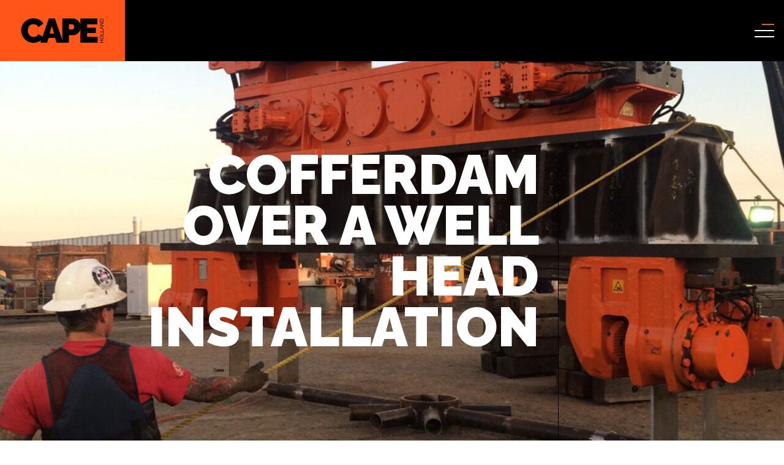

--- FILE ---
content_type: text/html; charset=UTF-8
request_url: https://capeholland.com/news/cofferdam-over-a-well-head-installation/
body_size: 9339
content:

<!doctype html>
<!--[if lt IE 9]><html class="no-js no-svg ie lt-ie9 lt-ie8 lt-ie7" lang="en-US"> <![endif]-->
<!--[if IE 9]><html class="no-js no-svg ie ie9 lt-ie9 lt-ie8" lang="en-US"> <![endif]-->
<!--[if gt IE 9]><!--><html class="no-js no-svg" lang="en-US"> <!--<![endif]-->
<head>
    <meta charset="UTF-8" />
    <meta http-equiv="Content-Type" content="text/html; charset=UTF-8" />
    <meta http-equiv="X-UA-Compatible" content="IE=edge">
    <meta name="viewport" content="width=device-width, initial-scale=1">
    <link rel="author" href="https://capeholland.com/wp-content/themes/cape/humans.txt" />
    <link rel="pingback" href="https://capeholland.com/xmlrpc.php" />
    <link rel="profile" href="http://gmpg.org/xfn/11">
    <title>Cofferdam over a well head installation &#x2d; CAPE Holland</title>
	<style>img:is([sizes="auto" i], [sizes^="auto," i]) { contain-intrinsic-size: 3000px 1500px }</style>
	
<!-- The SEO Framework by Sybre Waaijer -->
<meta name="robots" content="max-snippet:-1,max-image-preview:standard,max-video-preview:-1" />
<link rel="canonical" href="https://capeholland.com/news/cofferdam-over-a-well-head-installation/" />
<meta name="description" content="In 2015, the CAPE VLT&#x2d;320 was used to install a 5.7 meter diameter cofferdam over a leaking plugged and abandoned oil well in order to repair the leak." />
<meta property="og:type" content="article" />
<meta property="og:locale" content="en_US" />
<meta property="og:site_name" content="CAPE Holland" />
<meta property="og:title" content="Cofferdam over a well head installation" />
<meta property="og:description" content="In 2015, the CAPE VLT&#x2d;320 was used to install a 5.7 meter diameter cofferdam over a leaking plugged and abandoned oil well in order to repair the leak." />
<meta property="og:url" content="https://capeholland.com/news/cofferdam-over-a-well-head-installation/" />
<meta property="og:image" content="https://capeholland.com/wp-content/uploads/2022/06/tumbnail_1600x1200_P0217-Cofferdam-over-a-well-head-installation_1.jpg" />
<meta property="og:image:width" content="1600" />
<meta property="og:image:height" content="1200" />
<meta property="article:published_time" content="2015-11-29T10:19:51+00:00" />
<meta property="article:modified_time" content="2024-10-30T08:04:59+00:00" />
<meta name="twitter:card" content="summary_large_image" />
<meta name="twitter:title" content="Cofferdam over a well head installation" />
<meta name="twitter:description" content="In 2015, the CAPE VLT&#x2d;320 was used to install a 5.7 meter diameter cofferdam over a leaking plugged and abandoned oil well in order to repair the leak." />
<meta name="twitter:image" content="https://capeholland.com/wp-content/uploads/2022/06/tumbnail_1600x1200_P0217-Cofferdam-over-a-well-head-installation_1.jpg" />
<script type="application/ld+json">{"@context":"https://schema.org","@graph":[{"@type":"WebSite","@id":"https://capeholland.com/#/schema/WebSite","url":"https://capeholland.com/","name":"CAPE Holland","description":"All ways driven","inLanguage":"en-US","potentialAction":{"@type":"SearchAction","target":{"@type":"EntryPoint","urlTemplate":"https://capeholland.com/search/{search_term_string}/"},"query-input":"required name=search_term_string"},"publisher":{"@type":"Organization","@id":"https://capeholland.com/#/schema/Organization","name":"CAPE Holland","url":"https://capeholland.com/"}},{"@type":"WebPage","@id":"https://capeholland.com/news/cofferdam-over-a-well-head-installation/","url":"https://capeholland.com/news/cofferdam-over-a-well-head-installation/","name":"Cofferdam over a well head installation &#x2d; CAPE Holland","description":"In 2015, the CAPE VLT&#x2d;320 was used to install a 5.7 meter diameter cofferdam over a leaking plugged and abandoned oil well in order to repair the leak.","inLanguage":"en-US","isPartOf":{"@id":"https://capeholland.com/#/schema/WebSite"},"breadcrumb":{"@type":"BreadcrumbList","@id":"https://capeholland.com/#/schema/BreadcrumbList","itemListElement":[{"@type":"ListItem","position":1,"item":"https://capeholland.com/","name":"CAPE Holland"},{"@type":"ListItem","position":2,"item":"https://capeholland.com/news/","name":"Archives: News"},{"@type":"ListItem","position":3,"item":"https://capeholland.com/category/project/","name":"Category: Project"},{"@type":"ListItem","position":4,"name":"Cofferdam over a well head installation"}]},"potentialAction":{"@type":"ReadAction","target":"https://capeholland.com/news/cofferdam-over-a-well-head-installation/"},"datePublished":"2015-11-29T10:19:51+00:00","dateModified":"2024-10-30T08:04:59+00:00"}]}</script>
<!-- / The SEO Framework by Sybre Waaijer | 3.92ms meta | 0.81ms boot -->

<style id='wp-emoji-styles-inline-css' type='text/css'>

	img.wp-smiley, img.emoji {
		display: inline !important;
		border: none !important;
		box-shadow: none !important;
		height: 1em !important;
		width: 1em !important;
		margin: 0 0.07em !important;
		vertical-align: -0.1em !important;
		background: none !important;
		padding: 0 !important;
	}
</style>
<style id='classic-theme-styles-inline-css' type='text/css'>
/*! This file is auto-generated */
.wp-block-button__link{color:#fff;background-color:#32373c;border-radius:9999px;box-shadow:none;text-decoration:none;padding:calc(.667em + 2px) calc(1.333em + 2px);font-size:1.125em}.wp-block-file__button{background:#32373c;color:#fff;text-decoration:none}
</style>
<style id='global-styles-inline-css' type='text/css'>
:root{--wp--preset--aspect-ratio--square: 1;--wp--preset--aspect-ratio--4-3: 4/3;--wp--preset--aspect-ratio--3-4: 3/4;--wp--preset--aspect-ratio--3-2: 3/2;--wp--preset--aspect-ratio--2-3: 2/3;--wp--preset--aspect-ratio--16-9: 16/9;--wp--preset--aspect-ratio--9-16: 9/16;--wp--preset--color--black: #000000;--wp--preset--color--cyan-bluish-gray: #abb8c3;--wp--preset--color--white: #ffffff;--wp--preset--color--pale-pink: #f78da7;--wp--preset--color--vivid-red: #cf2e2e;--wp--preset--color--luminous-vivid-orange: #ff6900;--wp--preset--color--luminous-vivid-amber: #fcb900;--wp--preset--color--light-green-cyan: #7bdcb5;--wp--preset--color--vivid-green-cyan: #00d084;--wp--preset--color--pale-cyan-blue: #8ed1fc;--wp--preset--color--vivid-cyan-blue: #0693e3;--wp--preset--color--vivid-purple: #9b51e0;--wp--preset--gradient--vivid-cyan-blue-to-vivid-purple: linear-gradient(135deg,rgba(6,147,227,1) 0%,rgb(155,81,224) 100%);--wp--preset--gradient--light-green-cyan-to-vivid-green-cyan: linear-gradient(135deg,rgb(122,220,180) 0%,rgb(0,208,130) 100%);--wp--preset--gradient--luminous-vivid-amber-to-luminous-vivid-orange: linear-gradient(135deg,rgba(252,185,0,1) 0%,rgba(255,105,0,1) 100%);--wp--preset--gradient--luminous-vivid-orange-to-vivid-red: linear-gradient(135deg,rgba(255,105,0,1) 0%,rgb(207,46,46) 100%);--wp--preset--gradient--very-light-gray-to-cyan-bluish-gray: linear-gradient(135deg,rgb(238,238,238) 0%,rgb(169,184,195) 100%);--wp--preset--gradient--cool-to-warm-spectrum: linear-gradient(135deg,rgb(74,234,220) 0%,rgb(151,120,209) 20%,rgb(207,42,186) 40%,rgb(238,44,130) 60%,rgb(251,105,98) 80%,rgb(254,248,76) 100%);--wp--preset--gradient--blush-light-purple: linear-gradient(135deg,rgb(255,206,236) 0%,rgb(152,150,240) 100%);--wp--preset--gradient--blush-bordeaux: linear-gradient(135deg,rgb(254,205,165) 0%,rgb(254,45,45) 50%,rgb(107,0,62) 100%);--wp--preset--gradient--luminous-dusk: linear-gradient(135deg,rgb(255,203,112) 0%,rgb(199,81,192) 50%,rgb(65,88,208) 100%);--wp--preset--gradient--pale-ocean: linear-gradient(135deg,rgb(255,245,203) 0%,rgb(182,227,212) 50%,rgb(51,167,181) 100%);--wp--preset--gradient--electric-grass: linear-gradient(135deg,rgb(202,248,128) 0%,rgb(113,206,126) 100%);--wp--preset--gradient--midnight: linear-gradient(135deg,rgb(2,3,129) 0%,rgb(40,116,252) 100%);--wp--preset--font-size--small: 13px;--wp--preset--font-size--medium: 20px;--wp--preset--font-size--large: 36px;--wp--preset--font-size--x-large: 42px;--wp--preset--spacing--20: 0.44rem;--wp--preset--spacing--30: 0.67rem;--wp--preset--spacing--40: 1rem;--wp--preset--spacing--50: 1.5rem;--wp--preset--spacing--60: 2.25rem;--wp--preset--spacing--70: 3.38rem;--wp--preset--spacing--80: 5.06rem;--wp--preset--shadow--natural: 6px 6px 9px rgba(0, 0, 0, 0.2);--wp--preset--shadow--deep: 12px 12px 50px rgba(0, 0, 0, 0.4);--wp--preset--shadow--sharp: 6px 6px 0px rgba(0, 0, 0, 0.2);--wp--preset--shadow--outlined: 6px 6px 0px -3px rgba(255, 255, 255, 1), 6px 6px rgba(0, 0, 0, 1);--wp--preset--shadow--crisp: 6px 6px 0px rgba(0, 0, 0, 1);}:where(.is-layout-flex){gap: 0.5em;}:where(.is-layout-grid){gap: 0.5em;}body .is-layout-flex{display: flex;}.is-layout-flex{flex-wrap: wrap;align-items: center;}.is-layout-flex > :is(*, div){margin: 0;}body .is-layout-grid{display: grid;}.is-layout-grid > :is(*, div){margin: 0;}:where(.wp-block-columns.is-layout-flex){gap: 2em;}:where(.wp-block-columns.is-layout-grid){gap: 2em;}:where(.wp-block-post-template.is-layout-flex){gap: 1.25em;}:where(.wp-block-post-template.is-layout-grid){gap: 1.25em;}.has-black-color{color: var(--wp--preset--color--black) !important;}.has-cyan-bluish-gray-color{color: var(--wp--preset--color--cyan-bluish-gray) !important;}.has-white-color{color: var(--wp--preset--color--white) !important;}.has-pale-pink-color{color: var(--wp--preset--color--pale-pink) !important;}.has-vivid-red-color{color: var(--wp--preset--color--vivid-red) !important;}.has-luminous-vivid-orange-color{color: var(--wp--preset--color--luminous-vivid-orange) !important;}.has-luminous-vivid-amber-color{color: var(--wp--preset--color--luminous-vivid-amber) !important;}.has-light-green-cyan-color{color: var(--wp--preset--color--light-green-cyan) !important;}.has-vivid-green-cyan-color{color: var(--wp--preset--color--vivid-green-cyan) !important;}.has-pale-cyan-blue-color{color: var(--wp--preset--color--pale-cyan-blue) !important;}.has-vivid-cyan-blue-color{color: var(--wp--preset--color--vivid-cyan-blue) !important;}.has-vivid-purple-color{color: var(--wp--preset--color--vivid-purple) !important;}.has-black-background-color{background-color: var(--wp--preset--color--black) !important;}.has-cyan-bluish-gray-background-color{background-color: var(--wp--preset--color--cyan-bluish-gray) !important;}.has-white-background-color{background-color: var(--wp--preset--color--white) !important;}.has-pale-pink-background-color{background-color: var(--wp--preset--color--pale-pink) !important;}.has-vivid-red-background-color{background-color: var(--wp--preset--color--vivid-red) !important;}.has-luminous-vivid-orange-background-color{background-color: var(--wp--preset--color--luminous-vivid-orange) !important;}.has-luminous-vivid-amber-background-color{background-color: var(--wp--preset--color--luminous-vivid-amber) !important;}.has-light-green-cyan-background-color{background-color: var(--wp--preset--color--light-green-cyan) !important;}.has-vivid-green-cyan-background-color{background-color: var(--wp--preset--color--vivid-green-cyan) !important;}.has-pale-cyan-blue-background-color{background-color: var(--wp--preset--color--pale-cyan-blue) !important;}.has-vivid-cyan-blue-background-color{background-color: var(--wp--preset--color--vivid-cyan-blue) !important;}.has-vivid-purple-background-color{background-color: var(--wp--preset--color--vivid-purple) !important;}.has-black-border-color{border-color: var(--wp--preset--color--black) !important;}.has-cyan-bluish-gray-border-color{border-color: var(--wp--preset--color--cyan-bluish-gray) !important;}.has-white-border-color{border-color: var(--wp--preset--color--white) !important;}.has-pale-pink-border-color{border-color: var(--wp--preset--color--pale-pink) !important;}.has-vivid-red-border-color{border-color: var(--wp--preset--color--vivid-red) !important;}.has-luminous-vivid-orange-border-color{border-color: var(--wp--preset--color--luminous-vivid-orange) !important;}.has-luminous-vivid-amber-border-color{border-color: var(--wp--preset--color--luminous-vivid-amber) !important;}.has-light-green-cyan-border-color{border-color: var(--wp--preset--color--light-green-cyan) !important;}.has-vivid-green-cyan-border-color{border-color: var(--wp--preset--color--vivid-green-cyan) !important;}.has-pale-cyan-blue-border-color{border-color: var(--wp--preset--color--pale-cyan-blue) !important;}.has-vivid-cyan-blue-border-color{border-color: var(--wp--preset--color--vivid-cyan-blue) !important;}.has-vivid-purple-border-color{border-color: var(--wp--preset--color--vivid-purple) !important;}.has-vivid-cyan-blue-to-vivid-purple-gradient-background{background: var(--wp--preset--gradient--vivid-cyan-blue-to-vivid-purple) !important;}.has-light-green-cyan-to-vivid-green-cyan-gradient-background{background: var(--wp--preset--gradient--light-green-cyan-to-vivid-green-cyan) !important;}.has-luminous-vivid-amber-to-luminous-vivid-orange-gradient-background{background: var(--wp--preset--gradient--luminous-vivid-amber-to-luminous-vivid-orange) !important;}.has-luminous-vivid-orange-to-vivid-red-gradient-background{background: var(--wp--preset--gradient--luminous-vivid-orange-to-vivid-red) !important;}.has-very-light-gray-to-cyan-bluish-gray-gradient-background{background: var(--wp--preset--gradient--very-light-gray-to-cyan-bluish-gray) !important;}.has-cool-to-warm-spectrum-gradient-background{background: var(--wp--preset--gradient--cool-to-warm-spectrum) !important;}.has-blush-light-purple-gradient-background{background: var(--wp--preset--gradient--blush-light-purple) !important;}.has-blush-bordeaux-gradient-background{background: var(--wp--preset--gradient--blush-bordeaux) !important;}.has-luminous-dusk-gradient-background{background: var(--wp--preset--gradient--luminous-dusk) !important;}.has-pale-ocean-gradient-background{background: var(--wp--preset--gradient--pale-ocean) !important;}.has-electric-grass-gradient-background{background: var(--wp--preset--gradient--electric-grass) !important;}.has-midnight-gradient-background{background: var(--wp--preset--gradient--midnight) !important;}.has-small-font-size{font-size: var(--wp--preset--font-size--small) !important;}.has-medium-font-size{font-size: var(--wp--preset--font-size--medium) !important;}.has-large-font-size{font-size: var(--wp--preset--font-size--large) !important;}.has-x-large-font-size{font-size: var(--wp--preset--font-size--x-large) !important;}
:where(.wp-block-post-template.is-layout-flex){gap: 1.25em;}:where(.wp-block-post-template.is-layout-grid){gap: 1.25em;}
:where(.wp-block-columns.is-layout-flex){gap: 2em;}:where(.wp-block-columns.is-layout-grid){gap: 2em;}
:root :where(.wp-block-pullquote){font-size: 1.5em;line-height: 1.6;}
</style>
<link rel='stylesheet' id='theme-css' href='https://capeholland.com/wp-content/themes/cape/dist/main.min.css?ver=1757894400' type='text/css' media='all' />
<link rel="https://api.w.org/" href="https://capeholland.com/wp-json/" /><link rel="alternate" title="JSON" type="application/json" href="https://capeholland.com/wp-json/wp/v2/news/1696" /><link rel="alternate" title="oEmbed (JSON)" type="application/json+oembed" href="https://capeholland.com/wp-json/oembed/1.0/embed?url=https%3A%2F%2Fcapeholland.com%2Fnews%2Fcofferdam-over-a-well-head-installation%2F" />
<link rel="alternate" title="oEmbed (XML)" type="text/xml+oembed" href="https://capeholland.com/wp-json/oembed/1.0/embed?url=https%3A%2F%2Fcapeholland.com%2Fnews%2Fcofferdam-over-a-well-head-installation%2F&#038;format=xml" />
<!-- HubSpot WordPress Plugin v11.3.33: embed JS disabled as a portalId has not yet been configured -->

    <link rel="apple-touch-icon" sizes="180x180" href="https://capeholland.com/wp-content/themes/cape/favicon/apple-touch-icon.png">
<link rel="icon" type="image/png" sizes="32x32" href="https://capeholland.com/wp-content/themes/cape/favicon/favicon-32x32.png">
<link rel="icon" type="image/png" sizes="16x16" href="https://capeholland.com/wp-content/themes/cape/favicon/favicon-16x16.png">
<link rel="manifest" href="https://capeholland.com/wp-content/themes/cape/favicon/site.webmanifest">
<link rel="mask-icon" href="https://capeholland.com/wp-content/themes/cape/favicon/safari-pinned-tab.svg" color="#ff5519">
<link rel="shortcut icon" href="https://capeholland.com/wp-content/themes/cape/favicon/favicon.ico">
<meta name="apple-mobile-web-app-title" content="Cape Holland">
<meta name="application-name" content="Cape Holland">
<meta name="msapplication-TileColor" content="#da532c">
<meta name="msapplication-config" content="https://capeholland.com/wp-content/themes/cape/favicon/browserconfig.xml">
<meta name="theme-color" content="#ffffff"> 

            <!-- Google Tag Manager -->
        <script>(function(w,d,s,l,i){w[l]=w[l]||[];w[l].push({'gtm.start':
        new Date().getTime(),event:'gtm.js'});var f=d.getElementsByTagName(s)[0],
        j=d.createElement(s),dl=l!='dataLayer'?'&l='+l:'';j.async=true;j.src=
        'https://www.googletagmanager.com/gtm.js?id='+i+dl;f.parentNode.insertBefore(j,f);
        })(window,document,'script','dataLayer','GTM-M5XC3WB');</script>
        <!-- End Google Tag Manager -->
    
            <!-- Google Analytics -->
        <script>
        (function(i,s,o,g,r,a,m){i['GoogleAnalyticsObject']=r;i[r]=i[r]||function(){
        (i[r].q=i[r].q||[]).push(arguments)},i[r].l=1*new Date();a=s.createElement(o),
        m=s.getElementsByTagName(o)[0];a.async=1;a.src=g;m.parentNode.insertBefore(a,m)
        })(window,document,'script','https://www.google-analytics.com/analytics.js','ga');

        ga('create', 'UA-54920574-3', 'auto');
        ga('send', 'pageview');
        </script>
        <!-- End Google Analytics -->
    			</head>
<body class="body body--news body--1696 body--cofferdam-over-a-well-head-installation body--article body--single-news">
				     
    


<div class="navbar">
    <div class="navbar__container">      
        <div class="navbar__logo">
            <a href="https://capeholland.com">
                                    <svg
        class="icon icon--logo"
        title="Logo"
        aria-hidden="true"                width="1em"
        height="1em">
        <use xlink:href="https://capeholland.com/wp-content/themes/cape/dist/spritemap.svg?v=3#sprite-logo" xmlns:xlink="http://www.w3.org/1999/xlink"></use>
    </svg>

                        </a>
        </div>
        <div class="navbar__content">
            
            <div class="navbar__nav-toggle">
                            
    
            <button
            type="button"
            class="btn btn--fill-clear btn--size-medium btn--a js-nav-toggle nav-toggle" data-module="navToggle">
                <span class="btn__text">
                                        <i></i><i></i><i></i>
                    </span>
                    </button>
    
            </div>
        </div>
    </div>
</div>
<div class="nav-layover" data-module="navLayover">
	<div class="container">
		<button class="nav-layover__close js-nav-close"><span class="visually-hidden">Close navigation</span>            <svg
        class="icon icon--x"
        title="X"
        aria-hidden="true"                width="1em"
        height="1em">
        <use xlink:href="https://capeholland.com/wp-content/themes/cape/dist/spritemap.svg?v=3#sprite-x" xmlns:xlink="http://www.w3.org/1999/xlink"></use>
    </svg>
</button>
		<div>
			<div class="nav-layover__inner">
				<div class="grid">
					<div class="cell cell--1 cell--medium-1/3 cell--huge-1/4">
						<nav class="nav-layover__nav-small" aria-label="site breadcrumbs">
							<ul>
																	<li class="nav-layover__small-item  menu-item menu-item-type-custom menu-item-object-custom menu-item-home menu-item-1933">
										<a class="nav-layover__small-link" href="https://capeholland.com/">HOME</a>
									</li>
																	<li class="nav-layover__small-item  menu-item menu-item-type-post_type menu-item-object-page menu-item-2529">
										<a class="nav-layover__small-link" href="https://capeholland.com/careers/">CAREERS</a>
									</li>
																	<li class="nav-layover__small-item  menu-item menu-item-type-custom menu-item-object-custom menu-item-1934">
										<a class="nav-layover__small-link" href="https://capeholland.com/contact/">CONTACT</a>
									</li>
															</ul>
						</nav>
					</div>
					<div class="cell cell--1 cell--medium-2/3 cell--huge-3/4">

						<nav class="nav-layover__nav" aria-label="site navigation">
							<ul class="nav-layover__nav-list">
																										<li class="nav-layover__item  menu-item menu-item-type-custom menu-item-object-custom menu-item-2014">
																					<a class="nav-layover__link" href="https://capeholland.com/get-the-offshore-vibro-technology-guide/">CAPE VLT</a>
										
																													</li>
																										<li class="nav-layover__item  menu-item menu-item-type-custom menu-item-object-custom menu-item-1945 menu-item-has-children">
																					<button class="nav-layover__link js-link" data-level="1" data-nav-category-id="1945">APPLICATIONS</button>
										
																															<div class="nav-layover__category-level nav-layover__category-level--1 js-level-1"  id="nav-category-1945">
												<ul class="nav-layover__category-list">
																											<li class="nav-layover__item nav-layover__category-item">
															<a class="nav-layover__link" href="https://capeholland.com/applications/xxl-monopile-installation/">XXL MONOPILE INSTALLATION</a>
														</li>
																											<li class="nav-layover__item nav-layover__category-item">
															<a class="nav-layover__link" href="https://capeholland.com/applications/pin-jacket-pile-installation/">PIN/JACKET PILE INSTALLATION</a>
														</li>
																											<li class="nav-layover__item nav-layover__category-item">
															<a class="nav-layover__link" href="https://capeholland.com/applications/anchor-pile-installation/">ANCHOR PILE INSTALLATION</a>
														</li>
																											<li class="nav-layover__item nav-layover__category-item">
															<a class="nav-layover__link" href="https://capeholland.com/applications/monopile-decommissioning/">MONOPILE DECOMMISSIONING</a>
														</li>
																									</ul>
											</div>
																			</li>
																										<li class="nav-layover__item  menu-item menu-item-type-custom menu-item-object-custom menu-item-1931">
																					<a class="nav-layover__link" href="https://capeholland.com/news/?category=project">PROJECTS</a>
										
																													</li>
																										<li class="nav-layover__item  menu-item menu-item-type-post_type menu-item-object-page menu-item-1929">
																					<a class="nav-layover__link" href="https://capeholland.com/our-support/">SUPPORT</a>
										
																													</li>
																										<li class="nav-layover__item  menu-item menu-item-type-post_type menu-item-object-page menu-item-1930">
																					<a class="nav-layover__link" href="https://capeholland.com/about-us/">ABOUT US</a>
										
																													</li>
																										<li class="nav-layover__item  menu-item menu-item-type-custom menu-item-object-custom menu-item-2536">
																					<a class="nav-layover__link" href="https://capeholland.com/news/">NEWS</a>
										
																													</li>
															</ul>
						</nav>
					</div>
				</div>
			</div>
		</div>
	</div>
</div>		<main id="content" role="main" class="main">
			<div class="wrapper ">
					




<section class="section section--article-header">
    <div class="article-header">
                    		<picture class="article-header__media u-show-from-small">
																								<source srcset="https://capeholland.com/wp-content/uploads/2022/06/hero_desktop_2880x1620_P0217-Cofferdam-over-a-well-head-installation-scaled-1920x1080-c-default.jpg 1x, https://capeholland.com/wp-content/uploads/2022/06/hero_desktop_2880x1620_P0217-Cofferdam-over-a-well-head-installation-scaled-2880x1620-c-default.jpg 2x"
					media="(min-width: 1440px)">
																												<source srcset="https://capeholland.com/wp-content/uploads/2022/06/hero_desktop_2880x1620_P0217-Cofferdam-over-a-well-head-installation-scaled-1440x810-c-default.jpg 1x, https://capeholland.com/wp-content/uploads/2022/06/hero_desktop_2880x1620_P0217-Cofferdam-over-a-well-head-installation-scaled-1920x1080-c-default.jpg 2x"
					media="(min-width: 1024)">
																											<img decoding="async" src="https://capeholland.com/wp-content/uploads/2022/06/hero_desktop_2880x1620_P0217-Cofferdam-over-a-well-head-installation-scaled-1280x720-c-default.jpg" srcset="https://capeholland.com/wp-content/uploads/2022/06/hero_desktop_2880x1620_P0217-Cofferdam-over-a-well-head-installation-scaled-1280x720-c-default.jpg 2x"				alt="" title=""
				typeof="foaf:Image"
				loading="lazy"
				>
										</picture>



             		<picture class="article-header__media u-hide-from-small">
																							<img decoding="async" src="https://capeholland.com/wp-content/uploads/2022/06/hero_mobile_1200x2400_P0217-Cofferdam-over-a-well-head-installation-818x1636-c-default.jpg" srcset="https://capeholland.com/wp-content/uploads/2022/06/hero_mobile_1200x2400_P0217-Cofferdam-over-a-well-head-installation-818x1636-c-default.jpg 2x"				alt="" title=""
				typeof="foaf:Image"
				loading="lazy"
				>
										</picture>


        
        <div class="article-header__content">
            <div class="container">           
               
                <h1 class="article-header__title">
                    Cofferdam over a well head installation
                </h1>
                            </div>
        </div>
    </div>
</section>
 





<section class="section section--default line line--extended line--black">
	<div class="article-layout">     
		<div class="container">
			<div class="grid">
				<div class="cell cell--1 cell--medium-7/12 cell--large-offset-1/12  cell--large-7/12 cell--huge-offset-1/6 cell--huge-1/2">
					<div class="article-layout__main">

						<div class="u-hide-from-medium">
					<div class="article-layout__main-vacancy">
											</div>
				</div>
						
						<div class="wysiwyg">
													   

<h2 class="wp-block-heading">COFFERDAM OVER A WELL HEAD INSTALLATION</h2>



<p><strong>In 2015, the CAPE VLT-320 was used to install a 5.7 meter diameter cofferdam over a leaking plugged and abandoned oil well in order to repair the leak</strong>. <br><br>The pile was divided into two bolted sections of 11.3 and 6.7 meter and installed at Weeks Island in Louisiana, USA. The first section was placed onto the mudline, after which the CAPE VLT was placed on top and used to vibrate the first section to target penetration. <br><br>After the CAPE VLT was removed, the second section was placed and bolted to the first section. Finally, the CAPE VLT was placed on top again to vibrate the complete cofferdam to final penetration.</p>


						</div>
					</div>
				</div>
				<div class="cell cell--1 cell--medium-5/12 cell--large-1/3">
				<div class="u-show-from-medium">
					<div class="article-layout__sidebar-vacancy">
											</div>
				</div>
					
																	<div class="article-layout__sidebar u-show-from-medium">
																																																				

									
																	   					
				
	<article class="sidebar-teaser sidebar-teaser--subject matter expert">
		<div class="sidebar-teaser__inner">
							<div class="sidebar-teaser__category">subject matter expert</div>
						<h3 class="sidebar-teaser__title "><a  href="https://capeholland.com/employee/kai-fiand/">Kai Fiand</a></h3>

						  <div class="sidebar-teaser__cover">
				<a href="https://capeholland.com/employee/kai-fiand/"  >
													<picture class="sidebar-teaser__media">
																								<source srcset="https://capeholland.com/wp-content/uploads/2022/04/Landscape_1600x1200_Kai-Fiand-400x300-c-default.jpg 1x, https://capeholland.com/wp-content/uploads/2022/04/Landscape_1600x1200_Kai-Fiand-640x480-c-default.jpg 2x"
					media="(min-width: 1440px)">
																												<source srcset="https://capeholland.com/wp-content/uploads/2022/04/Landscape_1600x1200_Kai-Fiand-640x480-c-default.jpg 1x, https://capeholland.com/wp-content/uploads/2022/04/Landscape_1600x1200_Kai-Fiand-1280x960-c-default.jpg 2x"
					media="(min-width: 480px)">
																											<img decoding="async" src="https://capeholland.com/wp-content/uploads/2022/04/Landscape_1600x1200_Kai-Fiand-400x250-c-default.jpg" srcset="https://capeholland.com/wp-content/uploads/2022/04/Landscape_1600x1200_Kai-Fiand-800x500-c-default.jpg 2x"				alt="" title=""
				typeof="foaf:Image"
				loading="lazy"
				>
										</picture>


									</a>
			  </div>
												<div class="sidebar-teaser__body">
				for more info
			</div>
						<div class="sidebar-teaser__footer-cta">
							
				<a  href="https://capeholland.com/employee/kai-fiand/" class="sidebar-teaser__link">Contact<br>Kai</a>
						</div>
						
		</div>
	</article>

																						
						</div>
									</div>
			</div>
			<div class="line__line"></div>
		</div>
	</div>
</section>





<section class="section product-specs section--has-background line line--extended line--black">
	<div class="product-specs__inner">	
		<div class="container">
							<div class="">
					    
    
    <section class="toggle-content" data-module="toggle" >
        <div class="toggle-content__trigger product-specs__trigger">
            <button class="circle-button circle-button--heavy" data-toggle-clicktarget>
                <span class="circle-button__circle toggle-content__plus">            <svg
        class="icon icon--plus"
        title="Plus"
        aria-hidden="true"                width="1em"
        height="1em">
        <use xlink:href="https://capeholland.com/wp-content/themes/cape/dist/spritemap.svg?v=3#sprite-plus" xmlns:xlink="http://www.w3.org/1999/xlink"></use>
    </svg>
</span>
                <span class="circle-button__circle toggle-content__minus">            <svg
        class="icon icon--minus"
        title="Minus"
        aria-hidden="true"                width="1em"
        height="1em">
        <use xlink:href="https://capeholland.com/wp-content/themes/cape/dist/spritemap.svg?v=3#sprite-minus" xmlns:xlink="http://www.w3.org/1999/xlink"></use>
    </svg>
</span>
                <span class="circle-button__label toggle-content__plus">Application details</span>
                <span class="circle-button__label toggle-content__minus">Show less</span>
            </button>
        </div>
                <div class="toggle-content__fold" data-toggle-toggletarget>
            
<div>
				<div class="grid">
					<div class="cell cell--1 cell--medium-5/12 cell--large-1/3 cell--medium-order-end">
										</div>
					<div class="cell cell--1 cell--medium-7/12 cell--large-2/3">
						<div class="product-specs__main">
														<section class="section__title product-specs__title u-show-from-medium">
																    <h2 class="heading--3 heading--uppercase">Application details</h2>
															</section>
														
							<div class="desc-list product-specs__list">
																	<div class="desc-list__item">
										<div class="desc-list__title">Application</div>
										<div class="desc-list__text"><p>Leaking well containment</p>
</div>
									</div>
																	<div class="desc-list__item">
										<div class="desc-list__title">Pile type</div>
										<div class="desc-list__text"><p>Caisson</p>
</div>
									</div>
																	<div class="desc-list__item">
										<div class="desc-list__title">Water depth</div>
										<div class="desc-list__text"><p>1.2m</p>
</div>
									</div>
																	<div class="desc-list__item">
										<div class="desc-list__title">Penetration</div>
										<div class="desc-list__text"><p>15m</p>
</div>
									</div>
															</div>
														</div>
					</div>
				</div>
				
			</div>
        </div>
    </section>

				</div>
													<div class="line__line"></div>
					</div>
	</div>
</section>






<section class="section product-specs section--has-background line line--extended line--black">
	<div class="product-specs__inner">	
		<div class="container">
							<div class="">
					    
    
    <section class="toggle-content" data-module="toggle" >
        <div class="toggle-content__trigger product-specs__trigger">
            <button class="circle-button circle-button--heavy" data-toggle-clicktarget>
                <span class="circle-button__circle toggle-content__plus">            <svg
        class="icon icon--plus"
        title="Plus"
        aria-hidden="true"                width="1em"
        height="1em">
        <use xlink:href="https://capeholland.com/wp-content/themes/cape/dist/spritemap.svg?v=3#sprite-plus" xmlns:xlink="http://www.w3.org/1999/xlink"></use>
    </svg>
</span>
                <span class="circle-button__circle toggle-content__minus">            <svg
        class="icon icon--minus"
        title="Minus"
        aria-hidden="true"                width="1em"
        height="1em">
        <use xlink:href="https://capeholland.com/wp-content/themes/cape/dist/spritemap.svg?v=3#sprite-minus" xmlns:xlink="http://www.w3.org/1999/xlink"></use>
    </svg>
</span>
                <span class="circle-button__label toggle-content__plus">PILE DETAILS</span>
                <span class="circle-button__label toggle-content__minus">Show less</span>
            </button>
        </div>
                <div class="toggle-content__fold" data-toggle-toggletarget>
            
<div>
				<div class="grid">
					<div class="cell cell--1 cell--medium-5/12 cell--large-1/3 cell--medium-order-end">
										</div>
					<div class="cell cell--1 cell--medium-7/12 cell--large-2/3">
						<div class="product-specs__main">
														<section class="section__title product-specs__title u-show-from-medium">
																    <h2 class="heading--3 heading--uppercase">PILE DETAILS</h2>
															</section>
														
							<div class="desc-list product-specs__list">
																	<div class="desc-list__item">
										<div class="desc-list__title">Pile type</div>
										<div class="desc-list__text"><p>Caisson</p>
</div>
									</div>
																	<div class="desc-list__item">
										<div class="desc-list__title">Pile length</div>
										<div class="desc-list__text"><p>Section 1: 11.3m / Section 2: 6.7m</p>
</div>
									</div>
																	<div class="desc-list__item">
										<div class="desc-list__title">Pile weight</div>
										<div class="desc-list__text"><p>52t and 34t</p>
</div>
									</div>
																	<div class="desc-list__item">
										<div class="desc-list__title">Pile wall thickness</div>
										<div class="desc-list__text"><p>45mm</p>
</div>
									</div>
																	<div class="desc-list__item">
										<div class="desc-list__title">Pile diameter</div>
										<div class="desc-list__text"><p>5.7m</p>
</div>
									</div>
																	<div class="desc-list__item">
										<div class="desc-list__title">No. of piles</div>
										<div class="desc-list__text"><p>1 (2 sections)</p>
</div>
									</div>
															</div>
														</div>
					</div>
				</div>
				
			</div>
        </div>
    </section>

				</div>
													<div class="line__line"></div>
					</div>
	</div>
</section>






<section class="section product-specs section--has-background line line--extended line--black">
	<div class="product-specs__inner">	
		<div class="container">
							<div class="">
					    
    
    <section class="toggle-content" data-module="toggle" >
        <div class="toggle-content__trigger product-specs__trigger">
            <button class="circle-button circle-button--heavy" data-toggle-clicktarget>
                <span class="circle-button__circle toggle-content__plus">            <svg
        class="icon icon--plus"
        title="Plus"
        aria-hidden="true"                width="1em"
        height="1em">
        <use xlink:href="https://capeholland.com/wp-content/themes/cape/dist/spritemap.svg?v=3#sprite-plus" xmlns:xlink="http://www.w3.org/1999/xlink"></use>
    </svg>
</span>
                <span class="circle-button__circle toggle-content__minus">            <svg
        class="icon icon--minus"
        title="Minus"
        aria-hidden="true"                width="1em"
        height="1em">
        <use xlink:href="https://capeholland.com/wp-content/themes/cape/dist/spritemap.svg?v=3#sprite-minus" xmlns:xlink="http://www.w3.org/1999/xlink"></use>
    </svg>
</span>
                <span class="circle-button__label toggle-content__plus">PROJECT DETAILS</span>
                <span class="circle-button__label toggle-content__minus">Show less</span>
            </button>
        </div>
                <div class="toggle-content__fold" data-toggle-toggletarget>
            
<div>
				<div class="grid">
					<div class="cell cell--1 cell--medium-5/12 cell--large-1/3 cell--medium-order-end">
										</div>
					<div class="cell cell--1 cell--medium-7/12 cell--large-2/3">
						<div class="product-specs__main">
														<section class="section__title product-specs__title u-show-from-medium">
																    <h2 class="heading--3 heading--uppercase">PROJECT DETAILS</h2>
															</section>
														
							<div class="desc-list product-specs__list">
																	<div class="desc-list__item">
										<div class="desc-list__title">Period</div>
										<div class="desc-list__text"><p>November 2015</p>
</div>
									</div>
																	<div class="desc-list__item">
										<div class="desc-list__title">Country</div>
										<div class="desc-list__text"><p>USA</p>
</div>
									</div>
																	<div class="desc-list__item">
										<div class="desc-list__title">Location</div>
										<div class="desc-list__text"><p>Weeks Island, Louisiana</p>
</div>
									</div>
																	<div class="desc-list__item">
										<div class="desc-list__title">Market</div>
										<div class="desc-list__text"><p>Oil &#038; gas</p>
</div>
									</div>
																	<div class="desc-list__item">
										<div class="desc-list__title">System/end usage</div>
										<div class="desc-list__text"><p>Cofferdam</p>
</div>
									</div>
																	<div class="desc-list__item">
										<div class="desc-list__title">Operator or end customer</div>
										<div class="desc-list__text"><p>Shell</p>
</div>
									</div>
																	<div class="desc-list__item">
										<div class="desc-list__title">Installation contractor</div>
										<div class="desc-list__text"><p>Tetra Technologies</p>
</div>
									</div>
															</div>
														</div>
					</div>
				</div>
				
			</div>
        </div>
    </section>

				</div>
													<div class="line__line"></div>
					</div>
	</div>
</section>





<section class="section section--default section--teaser-grid line line--teaser-grid line--black" data-module="threeBlocks">
    <div class="container">
        <div class="teaser-grid">   
            <div class="grid">
                <div class="cell cell--1 cell--medium-3/4 cell--large-2/3">
                                        <section class="section__title teaser-grid__header">
                        <h2 class="heading--3 heading--uppercase">Related challenges</h2>
                    </section>
                                        <div>
                        <div class="grid">
                                                                                                                                                            
                               <div class="cell cell--1 cell--medium-1/2">
                                    				
					<article class="teaser">
		<div class="teaser__inner">
									  <div class="teaser__cover">
																			<picture class="teaser__media">
																								<source srcset="https://capeholland.com/wp-content/uploads/2022/06/4_pile-installation-predictions_thumbnail-01-1-600x450-c-default.jpg 1x, https://capeholland.com/wp-content/uploads/2022/06/4_pile-installation-predictions_thumbnail-01-1-1200x900-c-default.jpg 2x"
					media="(min-width: 1440px)">
																												<source srcset="https://capeholland.com/wp-content/uploads/2022/06/4_pile-installation-predictions_thumbnail-01-1-600x450-c-default.jpg 1x, https://capeholland.com/wp-content/uploads/2022/06/4_pile-installation-predictions_thumbnail-01-1-1200x900-c-default.jpg 2x"
					media="(min-width: 480px)">
																											<img decoding="async" src="https://capeholland.com/wp-content/uploads/2022/06/4_pile-installation-predictions_thumbnail-01-1-400x300-c-default.jpg" srcset="https://capeholland.com/wp-content/uploads/2022/06/4_pile-installation-predictions_thumbnail-01-1-800x600-c-default.jpg 2x"				alt="" title=""
				typeof="foaf:Image"
				loading="lazy"
				>
										</picture>


														  </div>
										<h3 class="teaser__title">Pile installation predictions</h3>
			
			
												
		</div>
	</article>

                                </div>
                                                                                                                                                            
                               <div class="cell cell--1 cell--medium-1/2">
                                    				
					<article class="teaser">
		<div class="teaser__inner">
									  <div class="teaser__cover">
																			<picture class="teaser__media">
																								<source srcset="https://capeholland.com/wp-content/uploads/2022/06/3_pile-installation-efficiency_thumbnail-01-1-600x450-c-default.jpg 1x, https://capeholland.com/wp-content/uploads/2022/06/3_pile-installation-efficiency_thumbnail-01-1-1200x900-c-default.jpg 2x"
					media="(min-width: 1440px)">
																												<source srcset="https://capeholland.com/wp-content/uploads/2022/06/3_pile-installation-efficiency_thumbnail-01-1-600x450-c-default.jpg 1x, https://capeholland.com/wp-content/uploads/2022/06/3_pile-installation-efficiency_thumbnail-01-1-1200x900-c-default.jpg 2x"
					media="(min-width: 480px)">
																											<img decoding="async" src="https://capeholland.com/wp-content/uploads/2022/06/3_pile-installation-efficiency_thumbnail-01-1-400x300-c-default.jpg" srcset="https://capeholland.com/wp-content/uploads/2022/06/3_pile-installation-efficiency_thumbnail-01-1-800x600-c-default.jpg 2x"				alt="" title=""
				typeof="foaf:Image"
				loading="lazy"
				>
										</picture>


														  </div>
										<h3 class="teaser__title">Pile installation efficiency</h3>
			
			
												
		</div>
	</article>

                                </div>
                                   
                        </div>
                    </div>
                </div>
                 <div class="cell cell--1 cell--medium-7/12 cell--large-1/3">
                                           <div class="teaser-grid__sidebar-text u-show-from-large">
                            The challenges we’re facing today is our drive to come up with great ideas, solutions and support.
                        </div>
                                   </div>
            </div>
            <div class="line__line"></div>
                    </div>
    </div>
</section>





<section class="section section--has-background-color section--background-black">
        <div class="cards section__inner">   
    <div class="container">
                            <section class="section__title">
                    <h2 class="heading--3 heading--uppercase">Main Reasons for solution choice</h2>
                </section>
                        <div class="grid">
                                   <div class="cell cell--1 cell--medium-1/3">
                        				
					<article class="teaser teaser--dark-mode">
		<div class="teaser__inner">
									  <div class="teaser__cover">
																			<picture class="teaser__media">
																								<source srcset="https://capeholland.com/wp-content/uploads/2022/06/tumbnail_1600x1200_P0217-Cofferdam-over-a-well-head-installation-600x450-c-default.jpg 1x, https://capeholland.com/wp-content/uploads/2022/06/tumbnail_1600x1200_P0217-Cofferdam-over-a-well-head-installation-1200x900-c-default.jpg 2x"
					media="(min-width: 1440px)">
																												<source srcset="https://capeholland.com/wp-content/uploads/2022/06/tumbnail_1600x1200_P0217-Cofferdam-over-a-well-head-installation-600x450-c-default.jpg 1x, https://capeholland.com/wp-content/uploads/2022/06/tumbnail_1600x1200_P0217-Cofferdam-over-a-well-head-installation-1200x900-c-default.jpg 2x"
					media="(min-width: 480px)">
																											<img decoding="async" src="https://capeholland.com/wp-content/uploads/2022/06/tumbnail_1600x1200_P0217-Cofferdam-over-a-well-head-installation-400x300-c-default.jpg" srcset="https://capeholland.com/wp-content/uploads/2022/06/tumbnail_1600x1200_P0217-Cofferdam-over-a-well-head-installation-800x600-c-default.jpg 2x"				alt="" title=""
				typeof="foaf:Image"
				loading="lazy"
				>
										</picture>


														  </div>
										<h3 class="teaser__title">NO DIAMETER LIMITATION</h3>
			
			
												
		</div>
	</article>

                    </div>
                                   <div class="cell cell--1 cell--medium-1/3">
                        				
					<article class="teaser teaser--dark-mode">
		<div class="teaser__inner">
									  <div class="teaser__cover">
																			<picture class="teaser__media">
																								<source srcset="https://capeholland.com/wp-content/uploads/2022/06/tumbnail_1600x1200_P0217-Cofferdam-over-a-well-head-installation_1-600x450-c-default.jpg 1x, https://capeholland.com/wp-content/uploads/2022/06/tumbnail_1600x1200_P0217-Cofferdam-over-a-well-head-installation_1-1200x900-c-default.jpg 2x"
					media="(min-width: 1440px)">
																												<source srcset="https://capeholland.com/wp-content/uploads/2022/06/tumbnail_1600x1200_P0217-Cofferdam-over-a-well-head-installation_1-600x450-c-default.jpg 1x, https://capeholland.com/wp-content/uploads/2022/06/tumbnail_1600x1200_P0217-Cofferdam-over-a-well-head-installation_1-1200x900-c-default.jpg 2x"
					media="(min-width: 480px)">
																											<img decoding="async" src="https://capeholland.com/wp-content/uploads/2022/06/tumbnail_1600x1200_P0217-Cofferdam-over-a-well-head-installation_1-400x300-c-default.jpg" srcset="https://capeholland.com/wp-content/uploads/2022/06/tumbnail_1600x1200_P0217-Cofferdam-over-a-well-head-installation_1-800x600-c-default.jpg 2x"				alt="" title=""
				typeof="foaf:Image"
				loading="lazy"
				>
										</picture>


														  </div>
										<h3 class="teaser__title">NO NEED FOR GRIPPER OR INSTALLATION FRAME</h3>
			
			
												
		</div>
	</article>

                    </div>
                                   <div class="cell cell--1 cell--medium-1/3">
                        				
					<article class="teaser teaser--dark-mode">
		<div class="teaser__inner">
									  <div class="teaser__cover">
																			<picture class="teaser__media">
																								<source srcset="https://capeholland.com/wp-content/uploads/2022/06/tumbnail_1600x1200_P0217-Cofferdam-over-a-well-head-installation-600x450-c-default.jpg 1x, https://capeholland.com/wp-content/uploads/2022/06/tumbnail_1600x1200_P0217-Cofferdam-over-a-well-head-installation-1200x900-c-default.jpg 2x"
					media="(min-width: 1440px)">
																												<source srcset="https://capeholland.com/wp-content/uploads/2022/06/tumbnail_1600x1200_P0217-Cofferdam-over-a-well-head-installation-600x450-c-default.jpg 1x, https://capeholland.com/wp-content/uploads/2022/06/tumbnail_1600x1200_P0217-Cofferdam-over-a-well-head-installation-1200x900-c-default.jpg 2x"
					media="(min-width: 480px)">
																											<img decoding="async" src="https://capeholland.com/wp-content/uploads/2022/06/tumbnail_1600x1200_P0217-Cofferdam-over-a-well-head-installation-400x300-c-default.jpg" srcset="https://capeholland.com/wp-content/uploads/2022/06/tumbnail_1600x1200_P0217-Cofferdam-over-a-well-head-installation-800x600-c-default.jpg 2x"				alt="" title=""
				typeof="foaf:Image"
				loading="lazy"
				>
										</picture>


														  </div>
										<h3 class="teaser__title">VERTICALITY MONITORING DURING DRIVING</h3>
			
			
												
		</div>
	</article>

                    </div>
                            </div>
                     </div>
    </div>
</section>





<section class="section product-specs product-specs--equipment section--has-background line line--extended line--black">
	<div class="product-specs__inner">	
		<div class="container">
									<div>
				<div class="grid">
					<div class="cell cell--1 cell--medium-5/12 cell--large-1/3 cell--medium-order-end">
										</div>
					<div class="cell cell--1 cell--medium-7/12 cell--large-2/3">
						<div class="product-specs__main">
														<section class="section__title product-specs__title">
																	<div class="product-specs__keyword heading--uppercase heading--white">SELECTED EQUIPMENT</div>
									 <h2 class="heading--2 heading--uppercase">CAPE VLT-320</h2>
															</section>
															<div class="product-specs__image-container">
																				<picture class="teaser__media">
																								<source srcset="https://capeholland.com/wp-content/uploads/2020/07/v.001_CAPE-VLT-320-Single_1600x1600-640x800-c-default.png 1x, https://capeholland.com/wp-content/uploads/2020/07/v.001_CAPE-VLT-320-Single_1600x1600-1280x1600-c-default.png 2x"
					media="(min-width: 1440px)">
																												<source srcset="https://capeholland.com/wp-content/uploads/2020/07/v.001_CAPE-VLT-320-Single_1600x1600-640x800-c-default.png 1x, https://capeholland.com/wp-content/uploads/2020/07/v.001_CAPE-VLT-320-Single_1600x1600-1280x1600-c-default.png 2x"
					media="(min-width: 480px)">
																											<img decoding="async" src="https://capeholland.com/wp-content/uploads/2020/07/v.001_CAPE-VLT-320-Single_1600x1600-320x400-c-default.png" srcset="https://capeholland.com/wp-content/uploads/2020/07/v.001_CAPE-VLT-320-Single_1600x1600-640x800-c-default.png 2x"				alt="" title=""
				typeof="foaf:Image"
				loading="lazy"
				>
										</picture>


								</div>
														
							<div class="desc-list product-specs__list">
																	<div class="desc-list__item">
										<div class="desc-list__title">Equipment configuration</div>
										<div class="desc-list__text"><p>CAPE VLT-320</p>
</div>
									</div>
																	<div class="desc-list__item">
										<div class="desc-list__title">Eccentric moment</div>
										<div class="desc-list__text"><p>320kgm</p>
</div>
									</div>
																	<div class="desc-list__item">
										<div class="desc-list__title">Max. line pull</div>
										<div class="desc-list__text"><p>500t</p>
</div>
									</div>
															</div>
																												</div>
					</div>
				</div>
				
			</div>
								</div>
	</div>
</section>





<section class="section section--image-row section--has-background">
    <div class="image-row">
                    
                
                <div class="u-show-from-small">
                    		<picture class="image-row__media">
																								<source srcset="https://capeholland.com/wp-content/uploads/2022/06/hero_desktop_2880x1620_P0217-Cofferdam-over-a-well-head-installation-scaled-1920x1080-c-default.jpg 1x, https://capeholland.com/wp-content/uploads/2022/06/hero_desktop_2880x1620_P0217-Cofferdam-over-a-well-head-installation-scaled-2880x1620-c-default.jpg 2x"
					media="(min-width: 1440px)">
																											<img decoding="async" src="https://capeholland.com/wp-content/uploads/2022/06/hero_desktop_2880x1620_P0217-Cofferdam-over-a-well-head-installation-scaled-1440x810-c-default.jpg" srcset="https://capeholland.com/wp-content/uploads/2022/06/hero_desktop_2880x1620_P0217-Cofferdam-over-a-well-head-installation-scaled-2880x1620-c-default.jpg 2x"				alt="" title=""
				typeof="foaf:Image"
				loading="lazy"
				>
										</picture>


                </div>
 
                                                        <div class="u-hide-from-small">
                     		<picture class="image-row__media">
																							<img decoding="async" src="https://capeholland.com/wp-content/uploads/2022/06/hero_mobile_1200x2400_P0217-Cofferdam-over-a-well-head-installation-414x512-c-default.jpg" srcset="https://capeholland.com/wp-content/uploads/2022/06/hero_mobile_1200x2400_P0217-Cofferdam-over-a-well-head-installation-818x1023-c-default.jpg 2x"				alt="" title=""
				typeof="foaf:Image"
				loading="lazy"
				>
										</picture>


                </div>
                        
        
        <div class="image-row__content">         
            <div class="container image-row__container">
                <div class="image-row__type">
                    
                </div>

                <div class="image-row__main">
                    <div class="image-row__text">
                        
                    </div>

                                    </div>

            </div>
        </div>
        
    </div>
</section>






<section class="section section--has-background">
    <div class="marketing-block">
        <div class="container">
            <h2 class="marketing-block__heading-small">vibro<br />
lifting<br />
technology</h2>
            <div class="grid">
                <div class="cell cell--1 cell--tiny-5/6 cell--tiny-offset-1/12 cell--medium-offset-0 cell--medium-1/2 cell--medium-order-end">
                    		<picture class="marketing-block__media">
																								<source srcset="https://capeholland.com/wp-content/uploads/2022/07/CAPE-Holland_Vibro-Lifting-Technology_1200x1200-1200x0-c-default.png 1x, https://capeholland.com/wp-content/uploads/2022/07/CAPE-Holland_Vibro-Lifting-Technology_1200x1200-1600x0-c-default.png 2x"
					media="(min-width: 1440px)">
																												<source srcset="https://capeholland.com/wp-content/uploads/2022/07/CAPE-Holland_Vibro-Lifting-Technology_1200x1200-800x0-c-default.png 1x, https://capeholland.com/wp-content/uploads/2022/07/CAPE-Holland_Vibro-Lifting-Technology_1200x1200-1200x0-c-default.png 2x"
					media="(min-width: 1024)">
																											<img decoding="async" src="https://capeholland.com/wp-content/uploads/2022/07/CAPE-Holland_Vibro-Lifting-Technology_1200x1200-800x0-c-default.png" srcset="https://capeholland.com/wp-content/uploads/2022/07/CAPE-Holland_Vibro-Lifting-Technology_1200x1200-1200x0-c-default.png 2x"				alt="" title=""
				typeof="foaf:Image"
				loading="lazy"
				>
										</picture>


                </div>
                <div class="cell cell--1 cell--tiny-5/6 cell--tiny-offset-1/12 cell--medium-5/12 cell--huge-offset-1/6 cell--huge-1/3">
                    <div class="marketing-block__text">  
                        <p>Discover how its unique features will uplift your next project; download the vibro lifting technology guide.</p>

                                                    <div class="marketing-block__actions">
                                <a href="https://capeholland.com/get-the-offshore-vibro-technology-guide/" class="btn btn--b btn--outline btn--size-large  marketing-block__cta">GET THE GUIDE</a>
                            </div>
                                            </div>
                </div>
            </div>
        </div>
    </div>
</section>


	

    
    <section class="section section--default" data-module="threeBlocks">
        <div class="three-blocks">
            
            <div class="container">
                <section class="three-blocks__header">
                    <h3 class="heading--section ">YOU MIGHT BE<br />
INTERESTED IN</h2>
                </section>
                <div>
                    <div class="grid">
                                            <div class="cell cell--1 cell--medium-1/3">
                            				
					<article class="teaser teaser--related-items">
		<div class="teaser__inner">
									  <div class="teaser__cover">
																			<picture class="teaser__media">
																								<source srcset="https://capeholland.com/wp-content/uploads/2022/04/featured_1280x960_CAPE-Hollands-VLT-successfully-completed-its-work-at-Kaskasi-II-OWF-600x450-c-default.jpg 1x, https://capeholland.com/wp-content/uploads/2022/04/featured_1280x960_CAPE-Hollands-VLT-successfully-completed-its-work-at-Kaskasi-II-OWF-1200x900-c-default.jpg 2x"
					media="(min-width: 1440px)">
																												<source srcset="https://capeholland.com/wp-content/uploads/2022/04/featured_1280x960_CAPE-Hollands-VLT-successfully-completed-its-work-at-Kaskasi-II-OWF-600x450-c-default.jpg 1x, https://capeholland.com/wp-content/uploads/2022/04/featured_1280x960_CAPE-Hollands-VLT-successfully-completed-its-work-at-Kaskasi-II-OWF-1200x900-c-default.jpg 2x"
					media="(min-width: 480px)">
																											<img src="https://capeholland.com/wp-content/uploads/2022/04/featured_1280x960_CAPE-Hollands-VLT-successfully-completed-its-work-at-Kaskasi-II-OWF-400x300-c-default.jpg" srcset="https://capeholland.com/wp-content/uploads/2022/04/featured_1280x960_CAPE-Hollands-VLT-successfully-completed-its-work-at-Kaskasi-II-OWF-800x600-c-default.jpg 2x"				alt="" title=""
				typeof="foaf:Image"
				loading="lazy"
				>
										</picture>


														  </div>
										<h3 class="teaser__title teaser__title--link"><a href="https://capeholland.com/news/cape-hollands-vlt-completed-its-work-at-kaskasi-2-owf/">CAPE VLT completed its work at Kaskasi 2 OWF</a></h3>
			
			
									<div class="teaser__body">
				CAPE Holland is pleased to announce that the world’s most powerful Vibro Lifting Tool has completed its work at the Kaskasi II Offshore Wind Farm.
			</div>
									<div class="teaser__footer-cta">
				<div class="p-top-sm"></div>
				
				<a  href="https://capeholland.com/news/cape-hollands-vlt-completed-its-work-at-kaskasi-2-owf/" class="btn btn--b btn--size-large btn--outline">Read more</a>
			</div>
						
		</div>
	</article>

                        </div>
                                        <div class="cell cell--1 cell--medium-1/3">
                            				
					<article class="teaser teaser--related-items">
		<div class="teaser__inner">
									  <div class="teaser__cover">
																			<picture class="teaser__media">
																								<source srcset="https://capeholland.com/wp-content/uploads/2023/10/Tumbnail_1600x1200_CAPE-Holland_About-us-600x450-c-default.jpg 1x, https://capeholland.com/wp-content/uploads/2023/10/Tumbnail_1600x1200_CAPE-Holland_About-us-1200x900-c-default.jpg 2x"
					media="(min-width: 1440px)">
																												<source srcset="https://capeholland.com/wp-content/uploads/2023/10/Tumbnail_1600x1200_CAPE-Holland_About-us-600x450-c-default.jpg 1x, https://capeholland.com/wp-content/uploads/2023/10/Tumbnail_1600x1200_CAPE-Holland_About-us-1200x900-c-default.jpg 2x"
					media="(min-width: 480px)">
																											<img src="https://capeholland.com/wp-content/uploads/2023/10/Tumbnail_1600x1200_CAPE-Holland_About-us-400x300-c-default.jpg" srcset="https://capeholland.com/wp-content/uploads/2023/10/Tumbnail_1600x1200_CAPE-Holland_About-us-800x600-c-default.jpg 2x"				alt="" title=""
				typeof="foaf:Image"
				loading="lazy"
				>
										</picture>


														  </div>
										<h3 class="teaser__title teaser__title--link"><a href="https://capeholland.com/news/redefining-the-future-of-xxl-monopile-installation/">Redefining the future of XXL monopile installation</a></h3>
			
			
									<div class="teaser__body">
				An incredible amount of development, engineering and manufacturing has taken place in the past year at CAPE Holland and our trusted sup­pliers to build the next level Vibro Lifting Tool. It is ready for the XXL monopiles the Offshore Wind industry will see in the years to come.
			</div>
									<div class="teaser__footer-cta">
				<div class="p-top-sm"></div>
				
				<a  href="https://capeholland.com/news/redefining-the-future-of-xxl-monopile-installation/" class="btn btn--b btn--size-large btn--outline">Read more</a>
			</div>
						
		</div>
	</article>

                        </div>
                                        <div class="cell cell--1 cell--medium-1/3">
                            				
					<article class="teaser teaser--related-items">
		<div class="teaser__inner">
									  <div class="teaser__cover">
																		<div class="teaser__video-container">
								<div class="teaser__embed video--vimeo-teaser" data-module="vimeo" data-lazyload="true" data-video-desktop="https://vimeo.com/825851919"></div>
							</div>
														  </div>
										<h3 class="teaser__title teaser__title--link"><a href="https://capeholland.com/news/vibro-driving-the-next-chapter-in-offshore-wind/">Vibro driving: the next chapter in offshore wind</a></h3>
			
			
									<div class="teaser__body">
				In the search for alternative ways to make foundation installations quieter, faster and easier, the offshore vibro driving technology has developed in leaps and bounds over the past 20 years.
			</div>
									<div class="teaser__footer-cta">
				<div class="p-top-sm"></div>
				
				<a  href="https://capeholland.com/news/vibro-driving-the-next-chapter-in-offshore-wind/" class="btn btn--b btn--size-large btn--outline">Read more</a>
			</div>
						
		</div>
	</article>

                        </div>
                        
                    </div>
                </div>
            </div>
        </div>
    </section>


			</div>
		</main>

				
					
    

<footer class="footer">

	<div class="footer__main">
		<div class="container">
			<div class="grid footer__grid">
	            <div class="cell cell--1 cell--large-1/3">
		            <ul class="footer__menu-list footer__menu-list--first">
		            							<li class="footer__menu-item">
		            		<a  href="https://capeholland.com/get-the-offshore-vibro-technology-guide/" class="footer__menu-link">CAPE VLT</a>
		            	</li>
		            							<li class="footer__menu-item">
		            		<a  href="https://capeholland.com/news/?category=project" class="footer__menu-link">PROJECTS</a>
		            	</li>
		            							<li class="footer__menu-item">
		            		<a  href="https://capeholland.com/our-support/" class="footer__menu-link">SUPPORT</a>
		            	</li>
		            							<li class="footer__menu-item">
		            		<a  href="https://capeholland.com/about-us/" class="footer__menu-link">ABOUT US</a>
		            	</li>
		            							<li class="footer__menu-item">
		            		<a  href="https://capeholland.com/careers/" class="footer__menu-link">CAREERS</a>
		            	</li>
		            							<li class="footer__menu-item">
		            		<a  href="https://capeholland.com/news/" class="footer__menu-link">NEWS</a>
		            	</li>
		            			            </ul>
	            </div>
	            	             <div class="cell cell--1 cell--small-1/2 cell--large-1/3">
		            <h3 class="footer__sub-menu-title">Pile Installation Challenges</h3>
	            	<ul class="footer__menu-list">
		            							<li class="footer__sub-menu-item">
		            		<a href="https://capeholland.com/challenges/pile-run/" class="footer__menu-link">PILE RUN/DROP FALL</a>
		            	</li>
		            			            </ul>
	            </div>
	            	            	             <div class="cell cell--1 cell--small-1/2 cell--large-1/3">
	             	<h3 class="footer__sub-menu-title">Pile installation applications</h3>
	            	<ul class="footer__menu-list">
		            							<li class="footer__sub-menu-item">
		            		<a href="https://capeholland.com/applications/xxl-monopile-installation/" class="footer__menu-link">XXL MONOPILE INSTALLATION</a>
		            	</li>
		            							<li class="footer__sub-menu-item">
		            		<a href="https://capeholland.com/applications/pin-jacket-pile-installation/" class="footer__menu-link">PIN/JACKET PILE INSTALLATION</a>
		            	</li>
		            							<li class="footer__sub-menu-item">
		            		<a href="https://capeholland.com/applications/anchor-pile-installation/" class="footer__menu-link">ANCHOR PILE INSTALLATION</a>
		            	</li>
		            							<li class="footer__sub-menu-item">
		            		<a href="https://capeholland.com/applications/monopile-decommissioning/" class="footer__menu-link">MONOPILE DECOMMISSIONING</a>
		            	</li>
		            			            </ul>
	            </div>
	        		         
        	</div>
		</div>
	</div>
	<section class="footer__secondary">
		<div class="container">
			<div class="grid">
				<div class="cell cell--1 cell--small-1/2 cell--medium-1/3">
					<h4 class="footer__heading-small">
						VISIT	
					</h4>
					<div><p>Romhof 5<br />
9411 SB Beilen<br />
The Netherlands</p>
</div>
				</div>
				<div class="cell cell--1 cell--small-1/2 cell--medium-1/4 cell--large-1/6">
					<h4 class="footer__heading-small">
						FOLLOW
					</h4>

					<div class="footer__socials">
						

													<div><a target="_blank" href="https://www.linkedin.com/company/capeholland/">LinkedIn</a></div>
																									<div><a target="_blank" href="https://www.youtube.com/@CAPEHolland/">Youtube</a></div>
						
						
						
					</div>

				</div>
				<div class="cell cell--1 cell--small-1/2 cell--medium-1/4 cell--large-1/4">
					<h4 class="footer__heading-small">
						CONTACT
					</h4>
					<div><p><span style="font-size: 1rem;"><a href="tel://+31593540470">+31 (0)593 540 470</a><br />
</span><a href="https://capeholland.com/contact/">contactform</a></p>
</div>
				</div>
				<div class="cell cell--1 cell--small-1/3 cell--large-1/4">
								<div class="footer__logo-venterra" style="max-width:300px;">
					<a href="https://www.venterra-group.com/" target="_blank">
					<img src="https://capeholland.com/wp-content/themes/cape/img/logo-venterra.svg" alt="Logo Venterra Group">
					</a>
				</div>
								
								</div>
			</div>
		</div>
		<div class="footer__legal">
							<a href="https://capeholland.com/policies/">Legal</a> |
						© <span class="company-name">CAPE Holland</span>
		</div>
		<div class="footer__payoff">
			<div class="container">
				<div class="footer__payoff-group">
					<img src="https://capeholland.com/wp-content/themes/cape/img/cape-payoff-2023.svg" alt="Payoff">
				</div>
			</div>
		</div>
	</section>
</footer>			<script type="speculationrules">
{"prefetch":[{"source":"document","where":{"and":[{"href_matches":"\/*"},{"not":{"href_matches":["\/wp-*.php","\/wp-admin\/*","\/wp-content\/uploads\/*","\/wp-content\/*","\/wp-content\/plugins\/*","\/wp-content\/themes\/cape\/*","\/wp-content\/themes\/grant-base-theme\/*","\/*\\?(.+)"]}},{"not":{"selector_matches":"a[rel~=\"nofollow\"]"}},{"not":{"selector_matches":".no-prefetch, .no-prefetch a"}}]},"eagerness":"conservative"}]}
</script>
<script type="text/javascript" src="https://capeholland.com/wp-content/themes/cape/dist/bundle.min.js?ver=1757894400" id="bundle-js"></script>

			</body>
</html>


--- FILE ---
content_type: text/css; charset=UTF-8
request_url: https://capeholland.com/wp-content/themes/cape/dist/main.min.css?ver=1757894400
body_size: 17076
content:
@import url(https://fonts.googleapis.com/css2?family=Montserrat:wght@400;700&family=Raleway:wght@300;400;600;700;800;900&display=swap);
html{line-height:1.15;-ms-text-size-adjust:100%;-webkit-text-size-adjust:100%}h1{font-size:2em;margin:.67em 0}dl dl,dl ol,dl ul,ol dl,ul dl{margin:0}ol ol,ol ul,ul ol,ul ul{margin:0}hr{box-sizing:content-box;color:inherit;height:0;overflow:visible}main{display:block}pre{font-family:monospace,monospace;font-size:1em}a{background-color:transparent}abbr[title]{text-decoration:underline;-webkit-text-decoration:underline dotted;text-decoration:underline dotted}b,strong{font-weight:bolder}code,kbd,samp{font-family:monospace,monospace;font-size:1em}small{font-size:80%}audio,video{display:inline-block}audio:not([controls]){display:none;height:0}img{border-style:none}svg:not(:root){overflow:hidden}table{border-color:inherit;text-indent:0}button,input,select{margin:0}button{overflow:visible;text-transform:none}button,[type=button],[type=reset],[type=submit]{-webkit-appearance:button}fieldset{padding:.35em .75em .625em}input{overflow:visible}legend{box-sizing:border-box;color:inherit;display:table;max-width:100%;white-space:normal}progress{display:inline-block;vertical-align:baseline}select{text-transform:none}textarea{margin:0;overflow:auto}[type=checkbox],[type=radio]{box-sizing:border-box;padding:0}[type=search]{-webkit-appearance:textfield;outline-offset:-2px}::-webkit-inner-spin-button,::-webkit-outer-spin-button{height:auto}::-webkit-input-placeholder{color:inherit;opacity:.54}::-webkit-search-decoration{-webkit-appearance:none}::-webkit-file-upload-button{-webkit-appearance:button;font:inherit}::-moz-focus-inner{border-style:none;padding:0}:-moz-focusring{outline:1px dotted ButtonText}:-moz-ui-invalid{box-shadow:none}details{display:block}dialog{background-color:#fff;border:solid;color:#000;display:block;height:-moz-fit-content;height:-webkit-fit-content;height:fit-content;left:0;margin:auto;padding:1em;position:absolute;right:0;width:-moz-fit-content;width:-webkit-fit-content;width:fit-content}dialog:not([open]){display:none}summary{display:list-item}canvas{display:inline-block}template{display:none}[hidden]{display:none}
[class*=u-align]{display:flex}.u-align-center{justify-content:center;align-items:center}[class*=u-show-from]{display:none}@media(min-width: 25rem){.u-show-from-tiny{display:block}.u-hide-from-tiny{display:none !important}}@media(min-width: 48rem){.u-show-from-small{display:block}.u-hide-from-small{display:none !important}}@media(min-width: 64rem){.u-show-from-medium{display:block}.u-hide-from-medium{display:none !important}}@media(min-width: 80rem){.u-show-from-large{display:block}.u-hide-from-large{display:none !important}}@media(min-width: 90rem){.u-show-from-huge{display:block}.u-hide-from-huge{display:none !important}}@media(min-width: 100rem){.u-show-from-container{display:block}.u-hide-from-container{display:none !important}}.m-none{margin:0}.p-none{padding:0}.m-top-none{margin-top:0}.p-top-none{padding-top:0}.m-right-none{margin-right:0}.p-right-none{padding-right:0}.m-bottom-none{margin-bottom:0}.p-bottom-none{padding-bottom:0}.m-left-none{margin-left:0}.p-left-none{padding-left:0}.m-xxs{margin:0.625rem}.p-xxs{padding:0.625rem}.m-top-xxs{margin-top:0.625rem}.p-top-xxs{padding-top:0.625rem}.m-right-xxs{margin-right:0.625rem}.p-right-xxs{padding-right:0.625rem}.m-bottom-xxs{margin-bottom:0.625rem}.p-bottom-xxs{padding-bottom:0.625rem}.m-left-xxs{margin-left:0.625rem}.p-left-xxs{padding-left:0.625rem}.m-xs{margin:1.25rem}.p-xs{padding:1.25rem}.m-top-xs{margin-top:1.25rem}.p-top-xs{padding-top:1.25rem}.m-right-xs{margin-right:1.25rem}.p-right-xs{padding-right:1.25rem}.m-bottom-xs{margin-bottom:1.25rem}.p-bottom-xs{padding-bottom:1.25rem}.m-left-xs{margin-left:1.25rem}.p-left-xs{padding-left:1.25rem}.m-sm{margin:2rem}.p-sm{padding:2rem}.m-top-sm{margin-top:2rem}.p-top-sm{padding-top:2rem}.m-right-sm{margin-right:2rem}.p-right-sm{padding-right:2rem}.m-bottom-sm{margin-bottom:2rem}.p-bottom-sm{padding-bottom:2rem}.m-left-sm{margin-left:2rem}.p-left-sm{padding-left:2rem}.m-md{margin:2.8125rem}.p-md{padding:2.8125rem}.m-top-md{margin-top:2.8125rem}.p-top-md{padding-top:2.8125rem}.m-right-md{margin-right:2.8125rem}.p-right-md{padding-right:2.8125rem}.m-bottom-md{margin-bottom:2.8125rem}.p-bottom-md{padding-bottom:2.8125rem}.m-left-md{margin-left:2.8125rem}.p-left-md{padding-left:2.8125rem}.m-lg{margin:4rem}.p-lg{padding:4rem}.m-top-lg{margin-top:4rem}.p-top-lg{padding-top:4rem}.m-right-lg{margin-right:4rem}.p-right-lg{padding-right:4rem}.m-bottom-lg{margin-bottom:4rem}.p-bottom-lg{padding-bottom:4rem}.m-left-lg{margin-left:4rem}.p-left-lg{padding-left:4rem}.m-xl{margin:6rem}.p-xl{padding:6rem}.m-top-xl{margin-top:6rem}.p-top-xl{padding-top:6rem}.m-right-xl{margin-right:6rem}.p-right-xl{padding-right:6rem}.m-bottom-xl{margin-bottom:6rem}.p-bottom-xl{padding-bottom:6rem}.m-left-xl{margin-left:6rem}.p-left-xl{padding-left:6rem}.m-xxl{margin:7.5rem}.p-xxl{padding:7.5rem}.m-top-xxl{margin-top:7.5rem}.p-top-xxl{padding-top:7.5rem}.m-right-xxl{margin-right:7.5rem}.p-right-xxl{padding-right:7.5rem}.m-bottom-xxl{margin-bottom:7.5rem}.p-bottom-xxl{padding-bottom:7.5rem}.m-left-xxl{margin-left:7.5rem}.p-left-xxl{padding-left:7.5rem}.u-d-block{display:block}.u-d-inline-block{display:inline-block}.u-d-flex{display:flex !important}.u-d-flex-flow-column{flex-flow:column}.u-d-flex-flow-row{flex-flow:row}.u-d-flex-flow-row-reverse{flex-flow:row-reverse}.u-d-flex-vertical-center{align-items:center}.u-d-flex-content-center{justify-content:center}.u-d-flex-content-end{justify-content:flex-end}.u-d-flex-content-space-between{justify-content:space-between}.u-d-flex-items-center{align-items:center}.u-d-flex-wrap{flex-wrap:wrap}.u-d-flex-grow{flex:1}.u-d-none{display:none}.u-position-absolute{position:absolute}.u-position-relative{position:relative}.u-overflow-hidden{overflow:hidden}.u-overflow-visible{overflow:visible}.u-full-height{height:100%}.u-not-allowed{cursor:not-allowed}.u-disabled{opacity:.4;pointer-events:none;-webkit-user-select:none;-moz-user-select:none;-ms-user-select:none;user-select:none}.u-text-heading-small{font-size:1.5625rem;line-height:1;text-transform:uppercase;font-weight:900}@media screen and (min-width: 64rem){.u-text-heading-small{font-size:1.5625rem}}.u-text-keyword{font-size:1.5625rem;line-height:1;line-height:1.1;text-transform:uppercase;font-weight:800}@media screen and (min-width: 64rem){.u-text-keyword{font-size:1.5625rem}}.u-text-color-white{color:#fff}.u-visually-hidden,.visually-hidden{position:absolute !important;overflow:hidden;width:1px;height:1px;white-space:nowrap;clip:rect(1px, 1px, 1px, 1px);clip:rect(1px 1px 1px 1px)}.focusable.u-visually-hidden:focus,.focusable.visually-hidden:focus,.focusable.u-visually-hidden:active,.focusable.visually-hidden:active{width:auto;height:auto;clip:auto}.grid{flex-direction:row;box-sizing:border-box;display:flex;flex-wrap:wrap;align-items:stretch;margin-right:-26px;margin-left:-26px}.grid .cell{display:inline-block}.grid .cell>*{flex-grow:1}.grid>.cell{flex-basis:0%;flex-direction:column;flex-grow:1;flex-shrink:1;box-sizing:border-box;max-width:100%;padding:0 26px}.grid--horizontal{flex-direction:row}.grid--vertical{flex-direction:column;align-items:stretch}.grid--vertical>.cell{flex-basis:auto}.grid>.cell--1{flex:0 0 auto;width:100%}.grid>.cell--1\/2{flex:0 0 auto;width:50%}.grid>.cell--1\/3{flex:0 0 auto;width:33.3333333333%}.grid>.cell--2\/3{flex:0 0 auto;width:66.6666666667%}.grid>.cell--1\/4{flex:0 0 auto;width:25%}.grid>.cell--3\/4{flex:0 0 auto;width:75%}.grid>.cell--2\/5{flex:0 0 auto;width:40%}.grid>.cell--3\/5{flex:0 0 auto;width:60%}.grid>.cell--1\/6{flex:0 0 auto;width:16.6666666667%}.grid>.cell--5\/6{flex:0 0 auto;width:83.3333333333%}.grid>.cell--3\/8{flex:0 0 auto;width:37.5%}.grid>.cell--1\/12{flex:0 0 auto;width:8.3333333333%}.grid>.cell--5\/12{flex:0 0 auto;width:41.6666666667%}.grid>.cell--7\/12{flex:0 0 auto;width:58.3333333333%}.grid--content-stretch .cell{display:flex}.grid--content-stretch .cell>*{flex-grow:1}.grid--content-unstretch .cell{display:inline-block}.grid--content-unstretch .cell>*{flex-grow:1}.grid>.cell--order-start{order:-1}.grid>.cell--order-end{order:13}.grid>.cell--order-1{order:0}.grid>.cell--order-2{order:1}.grid>.cell--order-3{order:2}.grid>.cell--order-4{order:3}.grid>.cell--order-5{order:4}.grid>.cell--order-6{order:5}.grid>.cell--order-7{order:6}.grid>.cell--order-8{order:7}.grid>.cell--order-9{order:8}.grid>.cell--order-10{order:9}.grid>.cell--order-11{order:10}.grid>.cell--order-12{order:11}.grid>.cell--order-13{order:12}.grid>.cell--offset-0{margin-left:0}.grid>.cell--offset-1{margin-left:100%}.grid>.cell--offset-1\/2{margin-left:50%}.grid>.cell--offset-1\/3{margin-left:33.3333333333%}.grid>.cell--offset-2\/3{margin-left:66.6666666667%}.grid>.cell--offset-1\/4{margin-left:25%}.grid>.cell--offset-3\/4{margin-left:75%}.grid>.cell--offset-2\/5{margin-left:40%}.grid>.cell--offset-3\/5{margin-left:60%}.grid>.cell--offset-1\/6{margin-left:16.6666666667%}.grid>.cell--offset-5\/6{margin-left:83.3333333333%}.grid>.cell--offset-3\/8{margin-left:37.5%}.grid>.cell--offset-1\/12{margin-left:8.3333333333%}.grid>.cell--offset-5\/12{margin-left:41.6666666667%}.grid>.cell--offset-7\/12{margin-left:58.3333333333%}.grid>.cell--content-stretch{display:flex}.grid>.cell--content-stretch>*{flex-grow:1}.grid>.cell--content-unstretch{display:inline-block}.grid>.cell--content-unstretch>*{flex-grow:1}@media(min-width: 25rem){.grid>.cell--tiny-1{flex:0 0 auto;width:100%}.grid>.cell--tiny-1\/2{flex:0 0 auto;width:50%}.grid>.cell--tiny-1\/3{flex:0 0 auto;width:33.3333333333%}.grid>.cell--tiny-2\/3{flex:0 0 auto;width:66.6666666667%}.grid>.cell--tiny-1\/4{flex:0 0 auto;width:25%}.grid>.cell--tiny-3\/4{flex:0 0 auto;width:75%}.grid>.cell--tiny-2\/5{flex:0 0 auto;width:40%}.grid>.cell--tiny-3\/5{flex:0 0 auto;width:60%}.grid>.cell--tiny-1\/6{flex:0 0 auto;width:16.6666666667%}.grid>.cell--tiny-5\/6{flex:0 0 auto;width:83.3333333333%}.grid>.cell--tiny-3\/8{flex:0 0 auto;width:37.5%}.grid>.cell--tiny-1\/12{flex:0 0 auto;width:8.3333333333%}.grid>.cell--tiny-5\/12{flex:0 0 auto;width:41.6666666667%}.grid>.cell--tiny-7\/12{flex:0 0 auto;width:58.3333333333%}.grid--tiny-horizontal{flex-direction:row}.grid--tiny-vertical{flex-direction:column;align-items:stretch}.grid--tiny-vertical>.cell{flex-basis:auto}.grid--tiny-content-stretch .cell{display:flex}.grid--tiny-content-stretch .cell>*{flex-grow:1}.grid--tiny-content-unstretch .cell{display:inline-block}.grid--tiny-content-unstretch .cell>*{flex-grow:1}.grid>.cell--tiny-content-stretch{display:flex}.grid>.cell--tiny-content-stretch>*{flex-grow:1}.grid>.cell--tiny-content-unstretch{display:inline-block}.grid>.cell--tiny-content-unstretch>*{flex-grow:1}.grid>.cell--tiny-order-start{order:-1}.grid>.cell--tiny-order-end{order:13}.grid>.cell--tiny-order-1{order:0}.grid>.cell--tiny-order-2{order:1}.grid>.cell--tiny-order-3{order:2}.grid>.cell--tiny-order-4{order:3}.grid>.cell--tiny-order-5{order:4}.grid>.cell--tiny-order-6{order:5}.grid>.cell--tiny-order-7{order:6}.grid>.cell--tiny-order-8{order:7}.grid>.cell--tiny-order-9{order:8}.grid>.cell--tiny-order-10{order:9}.grid>.cell--tiny-order-11{order:10}.grid>.cell--tiny-order-12{order:11}.grid>.cell--tiny-order-13{order:12}.grid>.cell--tiny-offset-0{margin-left:0}.grid>.cell--tiny-offset-1{margin-left:100%}.grid>.cell--tiny-offset-1\/2{margin-left:50%}.grid>.cell--tiny-offset-1\/3{margin-left:33.3333333333%}.grid>.cell--tiny-offset-2\/3{margin-left:66.6666666667%}.grid>.cell--tiny-offset-1\/4{margin-left:25%}.grid>.cell--tiny-offset-3\/4{margin-left:75%}.grid>.cell--tiny-offset-2\/5{margin-left:40%}.grid>.cell--tiny-offset-3\/5{margin-left:60%}.grid>.cell--tiny-offset-1\/6{margin-left:16.6666666667%}.grid>.cell--tiny-offset-5\/6{margin-left:83.3333333333%}.grid>.cell--tiny-offset-3\/8{margin-left:37.5%}.grid>.cell--tiny-offset-1\/12{margin-left:8.3333333333%}.grid>.cell--tiny-offset-5\/12{margin-left:41.6666666667%}.grid>.cell--tiny-offset-7\/12{margin-left:58.3333333333%}}@media(min-width: 48rem){.grid>.cell--small-1{flex:0 0 auto;width:100%}.grid>.cell--small-1\/2{flex:0 0 auto;width:50%}.grid>.cell--small-1\/3{flex:0 0 auto;width:33.3333333333%}.grid>.cell--small-2\/3{flex:0 0 auto;width:66.6666666667%}.grid>.cell--small-1\/4{flex:0 0 auto;width:25%}.grid>.cell--small-3\/4{flex:0 0 auto;width:75%}.grid>.cell--small-2\/5{flex:0 0 auto;width:40%}.grid>.cell--small-3\/5{flex:0 0 auto;width:60%}.grid>.cell--small-1\/6{flex:0 0 auto;width:16.6666666667%}.grid>.cell--small-5\/6{flex:0 0 auto;width:83.3333333333%}.grid>.cell--small-3\/8{flex:0 0 auto;width:37.5%}.grid>.cell--small-1\/12{flex:0 0 auto;width:8.3333333333%}.grid>.cell--small-5\/12{flex:0 0 auto;width:41.6666666667%}.grid>.cell--small-7\/12{flex:0 0 auto;width:58.3333333333%}.grid--small-horizontal{flex-direction:row}.grid--small-vertical{flex-direction:column;align-items:stretch}.grid--small-vertical>.cell{flex-basis:auto}.grid--small-content-stretch .cell{display:flex}.grid--small-content-stretch .cell>*{flex-grow:1}.grid--small-content-unstretch .cell{display:inline-block}.grid--small-content-unstretch .cell>*{flex-grow:1}.grid>.cell--small-content-stretch{display:flex}.grid>.cell--small-content-stretch>*{flex-grow:1}.grid>.cell--small-content-unstretch{display:inline-block}.grid>.cell--small-content-unstretch>*{flex-grow:1}.grid>.cell--small-order-start{order:-1}.grid>.cell--small-order-end{order:13}.grid>.cell--small-order-1{order:0}.grid>.cell--small-order-2{order:1}.grid>.cell--small-order-3{order:2}.grid>.cell--small-order-4{order:3}.grid>.cell--small-order-5{order:4}.grid>.cell--small-order-6{order:5}.grid>.cell--small-order-7{order:6}.grid>.cell--small-order-8{order:7}.grid>.cell--small-order-9{order:8}.grid>.cell--small-order-10{order:9}.grid>.cell--small-order-11{order:10}.grid>.cell--small-order-12{order:11}.grid>.cell--small-order-13{order:12}.grid>.cell--small-offset-0{margin-left:0}.grid>.cell--small-offset-1{margin-left:100%}.grid>.cell--small-offset-1\/2{margin-left:50%}.grid>.cell--small-offset-1\/3{margin-left:33.3333333333%}.grid>.cell--small-offset-2\/3{margin-left:66.6666666667%}.grid>.cell--small-offset-1\/4{margin-left:25%}.grid>.cell--small-offset-3\/4{margin-left:75%}.grid>.cell--small-offset-2\/5{margin-left:40%}.grid>.cell--small-offset-3\/5{margin-left:60%}.grid>.cell--small-offset-1\/6{margin-left:16.6666666667%}.grid>.cell--small-offset-5\/6{margin-left:83.3333333333%}.grid>.cell--small-offset-3\/8{margin-left:37.5%}.grid>.cell--small-offset-1\/12{margin-left:8.3333333333%}.grid>.cell--small-offset-5\/12{margin-left:41.6666666667%}.grid>.cell--small-offset-7\/12{margin-left:58.3333333333%}}@media(min-width: 64rem){.grid>.cell--medium-1{flex:0 0 auto;width:100%}.grid>.cell--medium-1\/2{flex:0 0 auto;width:50%}.grid>.cell--medium-1\/3{flex:0 0 auto;width:33.3333333333%}.grid>.cell--medium-2\/3{flex:0 0 auto;width:66.6666666667%}.grid>.cell--medium-1\/4{flex:0 0 auto;width:25%}.grid>.cell--medium-3\/4{flex:0 0 auto;width:75%}.grid>.cell--medium-2\/5{flex:0 0 auto;width:40%}.grid>.cell--medium-3\/5{flex:0 0 auto;width:60%}.grid>.cell--medium-1\/6{flex:0 0 auto;width:16.6666666667%}.grid>.cell--medium-5\/6{flex:0 0 auto;width:83.3333333333%}.grid>.cell--medium-3\/8{flex:0 0 auto;width:37.5%}.grid>.cell--medium-1\/12{flex:0 0 auto;width:8.3333333333%}.grid>.cell--medium-5\/12{flex:0 0 auto;width:41.6666666667%}.grid>.cell--medium-7\/12{flex:0 0 auto;width:58.3333333333%}.grid--medium-horizontal{flex-direction:row}.grid--medium-vertical{flex-direction:column;align-items:stretch}.grid--medium-vertical>.cell{flex-basis:auto}.grid--medium-content-stretch .cell{display:flex}.grid--medium-content-stretch .cell>*{flex-grow:1}.grid--medium-content-unstretch .cell{display:inline-block}.grid--medium-content-unstretch .cell>*{flex-grow:1}.grid>.cell--medium-content-stretch{display:flex}.grid>.cell--medium-content-stretch>*{flex-grow:1}.grid>.cell--medium-content-unstretch{display:inline-block}.grid>.cell--medium-content-unstretch>*{flex-grow:1}.grid>.cell--medium-order-start{order:-1}.grid>.cell--medium-order-end{order:13}.grid>.cell--medium-order-1{order:0}.grid>.cell--medium-order-2{order:1}.grid>.cell--medium-order-3{order:2}.grid>.cell--medium-order-4{order:3}.grid>.cell--medium-order-5{order:4}.grid>.cell--medium-order-6{order:5}.grid>.cell--medium-order-7{order:6}.grid>.cell--medium-order-8{order:7}.grid>.cell--medium-order-9{order:8}.grid>.cell--medium-order-10{order:9}.grid>.cell--medium-order-11{order:10}.grid>.cell--medium-order-12{order:11}.grid>.cell--medium-order-13{order:12}.grid>.cell--medium-offset-0{margin-left:0}.grid>.cell--medium-offset-1{margin-left:100%}.grid>.cell--medium-offset-1\/2{margin-left:50%}.grid>.cell--medium-offset-1\/3{margin-left:33.3333333333%}.grid>.cell--medium-offset-2\/3{margin-left:66.6666666667%}.grid>.cell--medium-offset-1\/4{margin-left:25%}.grid>.cell--medium-offset-3\/4{margin-left:75%}.grid>.cell--medium-offset-2\/5{margin-left:40%}.grid>.cell--medium-offset-3\/5{margin-left:60%}.grid>.cell--medium-offset-1\/6{margin-left:16.6666666667%}.grid>.cell--medium-offset-5\/6{margin-left:83.3333333333%}.grid>.cell--medium-offset-3\/8{margin-left:37.5%}.grid>.cell--medium-offset-1\/12{margin-left:8.3333333333%}.grid>.cell--medium-offset-5\/12{margin-left:41.6666666667%}.grid>.cell--medium-offset-7\/12{margin-left:58.3333333333%}}@media(min-width: 80rem){.grid>.cell--large-1{flex:0 0 auto;width:100%}.grid>.cell--large-1\/2{flex:0 0 auto;width:50%}.grid>.cell--large-1\/3{flex:0 0 auto;width:33.3333333333%}.grid>.cell--large-2\/3{flex:0 0 auto;width:66.6666666667%}.grid>.cell--large-1\/4{flex:0 0 auto;width:25%}.grid>.cell--large-3\/4{flex:0 0 auto;width:75%}.grid>.cell--large-2\/5{flex:0 0 auto;width:40%}.grid>.cell--large-3\/5{flex:0 0 auto;width:60%}.grid>.cell--large-1\/6{flex:0 0 auto;width:16.6666666667%}.grid>.cell--large-5\/6{flex:0 0 auto;width:83.3333333333%}.grid>.cell--large-3\/8{flex:0 0 auto;width:37.5%}.grid>.cell--large-1\/12{flex:0 0 auto;width:8.3333333333%}.grid>.cell--large-5\/12{flex:0 0 auto;width:41.6666666667%}.grid>.cell--large-7\/12{flex:0 0 auto;width:58.3333333333%}.grid--large-horizontal{flex-direction:row}.grid--large-vertical{flex-direction:column;align-items:stretch}.grid--large-vertical>.cell{flex-basis:auto}.grid--large-content-stretch .cell{display:flex}.grid--large-content-stretch .cell>*{flex-grow:1}.grid--large-content-unstretch .cell{display:inline-block}.grid--large-content-unstretch .cell>*{flex-grow:1}.grid>.cell--large-content-stretch{display:flex}.grid>.cell--large-content-stretch>*{flex-grow:1}.grid>.cell--large-content-unstretch{display:inline-block}.grid>.cell--large-content-unstretch>*{flex-grow:1}.grid>.cell--large-order-start{order:-1}.grid>.cell--large-order-end{order:13}.grid>.cell--large-order-1{order:0}.grid>.cell--large-order-2{order:1}.grid>.cell--large-order-3{order:2}.grid>.cell--large-order-4{order:3}.grid>.cell--large-order-5{order:4}.grid>.cell--large-order-6{order:5}.grid>.cell--large-order-7{order:6}.grid>.cell--large-order-8{order:7}.grid>.cell--large-order-9{order:8}.grid>.cell--large-order-10{order:9}.grid>.cell--large-order-11{order:10}.grid>.cell--large-order-12{order:11}.grid>.cell--large-order-13{order:12}.grid>.cell--large-offset-0{margin-left:0}.grid>.cell--large-offset-1{margin-left:100%}.grid>.cell--large-offset-1\/2{margin-left:50%}.grid>.cell--large-offset-1\/3{margin-left:33.3333333333%}.grid>.cell--large-offset-2\/3{margin-left:66.6666666667%}.grid>.cell--large-offset-1\/4{margin-left:25%}.grid>.cell--large-offset-3\/4{margin-left:75%}.grid>.cell--large-offset-2\/5{margin-left:40%}.grid>.cell--large-offset-3\/5{margin-left:60%}.grid>.cell--large-offset-1\/6{margin-left:16.6666666667%}.grid>.cell--large-offset-5\/6{margin-left:83.3333333333%}.grid>.cell--large-offset-3\/8{margin-left:37.5%}.grid>.cell--large-offset-1\/12{margin-left:8.3333333333%}.grid>.cell--large-offset-5\/12{margin-left:41.6666666667%}.grid>.cell--large-offset-7\/12{margin-left:58.3333333333%}}@media(min-width: 90rem){.grid>.cell--huge-1{flex:0 0 auto;width:100%}.grid>.cell--huge-1\/2{flex:0 0 auto;width:50%}.grid>.cell--huge-1\/3{flex:0 0 auto;width:33.3333333333%}.grid>.cell--huge-2\/3{flex:0 0 auto;width:66.6666666667%}.grid>.cell--huge-1\/4{flex:0 0 auto;width:25%}.grid>.cell--huge-3\/4{flex:0 0 auto;width:75%}.grid>.cell--huge-2\/5{flex:0 0 auto;width:40%}.grid>.cell--huge-3\/5{flex:0 0 auto;width:60%}.grid>.cell--huge-1\/6{flex:0 0 auto;width:16.6666666667%}.grid>.cell--huge-5\/6{flex:0 0 auto;width:83.3333333333%}.grid>.cell--huge-3\/8{flex:0 0 auto;width:37.5%}.grid>.cell--huge-1\/12{flex:0 0 auto;width:8.3333333333%}.grid>.cell--huge-5\/12{flex:0 0 auto;width:41.6666666667%}.grid>.cell--huge-7\/12{flex:0 0 auto;width:58.3333333333%}.grid--huge-horizontal{flex-direction:row}.grid--huge-vertical{flex-direction:column;align-items:stretch}.grid--huge-vertical>.cell{flex-basis:auto}.grid--huge-content-stretch .cell{display:flex}.grid--huge-content-stretch .cell>*{flex-grow:1}.grid--huge-content-unstretch .cell{display:inline-block}.grid--huge-content-unstretch .cell>*{flex-grow:1}.grid>.cell--huge-content-stretch{display:flex}.grid>.cell--huge-content-stretch>*{flex-grow:1}.grid>.cell--huge-content-unstretch{display:inline-block}.grid>.cell--huge-content-unstretch>*{flex-grow:1}.grid>.cell--huge-order-start{order:-1}.grid>.cell--huge-order-end{order:13}.grid>.cell--huge-order-1{order:0}.grid>.cell--huge-order-2{order:1}.grid>.cell--huge-order-3{order:2}.grid>.cell--huge-order-4{order:3}.grid>.cell--huge-order-5{order:4}.grid>.cell--huge-order-6{order:5}.grid>.cell--huge-order-7{order:6}.grid>.cell--huge-order-8{order:7}.grid>.cell--huge-order-9{order:8}.grid>.cell--huge-order-10{order:9}.grid>.cell--huge-order-11{order:10}.grid>.cell--huge-order-12{order:11}.grid>.cell--huge-order-13{order:12}.grid>.cell--huge-offset-0{margin-left:0}.grid>.cell--huge-offset-1{margin-left:100%}.grid>.cell--huge-offset-1\/2{margin-left:50%}.grid>.cell--huge-offset-1\/3{margin-left:33.3333333333%}.grid>.cell--huge-offset-2\/3{margin-left:66.6666666667%}.grid>.cell--huge-offset-1\/4{margin-left:25%}.grid>.cell--huge-offset-3\/4{margin-left:75%}.grid>.cell--huge-offset-2\/5{margin-left:40%}.grid>.cell--huge-offset-3\/5{margin-left:60%}.grid>.cell--huge-offset-1\/6{margin-left:16.6666666667%}.grid>.cell--huge-offset-5\/6{margin-left:83.3333333333%}.grid>.cell--huge-offset-3\/8{margin-left:37.5%}.grid>.cell--huge-offset-1\/12{margin-left:8.3333333333%}.grid>.cell--huge-offset-5\/12{margin-left:41.6666666667%}.grid>.cell--huge-offset-7\/12{margin-left:58.3333333333%}}@media(min-width: 100rem){.grid>.cell--container-1{flex:0 0 auto;width:100%}.grid>.cell--container-1\/2{flex:0 0 auto;width:50%}.grid>.cell--container-1\/3{flex:0 0 auto;width:33.3333333333%}.grid>.cell--container-2\/3{flex:0 0 auto;width:66.6666666667%}.grid>.cell--container-1\/4{flex:0 0 auto;width:25%}.grid>.cell--container-3\/4{flex:0 0 auto;width:75%}.grid>.cell--container-2\/5{flex:0 0 auto;width:40%}.grid>.cell--container-3\/5{flex:0 0 auto;width:60%}.grid>.cell--container-1\/6{flex:0 0 auto;width:16.6666666667%}.grid>.cell--container-5\/6{flex:0 0 auto;width:83.3333333333%}.grid>.cell--container-3\/8{flex:0 0 auto;width:37.5%}.grid>.cell--container-1\/12{flex:0 0 auto;width:8.3333333333%}.grid>.cell--container-5\/12{flex:0 0 auto;width:41.6666666667%}.grid>.cell--container-7\/12{flex:0 0 auto;width:58.3333333333%}.grid--container-horizontal{flex-direction:row}.grid--container-vertical{flex-direction:column;align-items:stretch}.grid--container-vertical>.cell{flex-basis:auto}.grid--container-content-stretch .cell{display:flex}.grid--container-content-stretch .cell>*{flex-grow:1}.grid--container-content-unstretch .cell{display:inline-block}.grid--container-content-unstretch .cell>*{flex-grow:1}.grid>.cell--container-content-stretch{display:flex}.grid>.cell--container-content-stretch>*{flex-grow:1}.grid>.cell--container-content-unstretch{display:inline-block}.grid>.cell--container-content-unstretch>*{flex-grow:1}.grid>.cell--container-order-start{order:-1}.grid>.cell--container-order-end{order:13}.grid>.cell--container-order-1{order:0}.grid>.cell--container-order-2{order:1}.grid>.cell--container-order-3{order:2}.grid>.cell--container-order-4{order:3}.grid>.cell--container-order-5{order:4}.grid>.cell--container-order-6{order:5}.grid>.cell--container-order-7{order:6}.grid>.cell--container-order-8{order:7}.grid>.cell--container-order-9{order:8}.grid>.cell--container-order-10{order:9}.grid>.cell--container-order-11{order:10}.grid>.cell--container-order-12{order:11}.grid>.cell--container-order-13{order:12}.grid>.cell--container-offset-0{margin-left:0}.grid>.cell--container-offset-1{margin-left:100%}.grid>.cell--container-offset-1\/2{margin-left:50%}.grid>.cell--container-offset-1\/3{margin-left:33.3333333333%}.grid>.cell--container-offset-2\/3{margin-left:66.6666666667%}.grid>.cell--container-offset-1\/4{margin-left:25%}.grid>.cell--container-offset-3\/4{margin-left:75%}.grid>.cell--container-offset-2\/5{margin-left:40%}.grid>.cell--container-offset-3\/5{margin-left:60%}.grid>.cell--container-offset-1\/6{margin-left:16.6666666667%}.grid>.cell--container-offset-5\/6{margin-left:83.3333333333%}.grid>.cell--container-offset-3\/8{margin-left:37.5%}.grid>.cell--container-offset-1\/12{margin-left:8.3333333333%}.grid>.cell--container-offset-5\/12{margin-left:41.6666666667%}.grid>.cell--container-offset-7\/12{margin-left:58.3333333333%}}@font-face{font-family:"swiper-icons";src:url("data:application/font-woff;charset=utf-8;base64, [base64]//wADZ2x5ZgAAAywAAADMAAAD2MHtryVoZWFkAAABbAAAADAAAAA2E2+eoWhoZWEAAAGcAAAAHwAAACQC9gDzaG10eAAAAigAAAAZAAAArgJkABFsb2NhAAAC0AAAAFoAAABaFQAUGG1heHAAAAG8AAAAHwAAACAAcABAbmFtZQAAA/gAAAE5AAACXvFdBwlwb3N0AAAFNAAAAGIAAACE5s74hXjaY2BkYGAAYpf5Hu/j+W2+MnAzMYDAzaX6QjD6/4//Bxj5GA8AuRwMYGkAPywL13jaY2BkYGA88P8Agx4j+/8fQDYfA1AEBWgDAIB2BOoAeNpjYGRgYNBh4GdgYgABEMnIABJzYNADCQAACWgAsQB42mNgYfzCOIGBlYGB0YcxjYGBwR1Kf2WQZGhhYGBiYGVmgAFGBiQQkOaawtDAoMBQxXjg/wEGPcYDDA4wNUA2CCgwsAAAO4EL6gAAeNpj2M0gyAACqxgGNWBkZ2D4/wMA+xkDdgAAAHjaY2BgYGaAYBkGRgYQiAHyGMF8FgYHIM3DwMHABGQrMOgyWDLEM1T9/w8UBfEMgLzE////P/5//f/V/xv+r4eaAAeMbAxwIUYmIMHEgKYAYjUcsDAwsLKxc3BycfPw8jEQA/[base64]/uznmfPFBNODM2K7MTQ45YEAZqGP81AmGGcF3iPqOop0r1SPTaTbVkfUe4HXj97wYE+yNwWYxwWu4v1ugWHgo3S1XdZEVqWM7ET0cfnLGxWfkgR42o2PvWrDMBSFj/IHLaF0zKjRgdiVMwScNRAoWUoH78Y2icB/yIY09An6AH2Bdu/UB+yxopYshQiEvnvu0dURgDt8QeC8PDw7Fpji3fEA4z/PEJ6YOB5hKh4dj3EvXhxPqH/SKUY3rJ7srZ4FZnh1PMAtPhwP6fl2PMJMPDgeQ4rY8YT6Gzao0eAEA409DuggmTnFnOcSCiEiLMgxCiTI6Cq5DZUd3Qmp10vO0LaLTd2cjN4fOumlc7lUYbSQcZFkutRG7g6JKZKy0RmdLY680CDnEJ+UMkpFFe1RN7nxdVpXrC4aTtnaurOnYercZg2YVmLN/d/gczfEimrE/fs/bOuq29Zmn8tloORaXgZgGa78yO9/cnXm2BpaGvq25Dv9S4E9+5SIc9PqupJKhYFSSl47+Qcr1mYNAAAAeNptw0cKwkAAAMDZJA8Q7OUJvkLsPfZ6zFVERPy8qHh2YER+3i/BP83vIBLLySsoKimrqKqpa2hp6+jq6RsYGhmbmJqZSy0sraxtbO3sHRydnEMU4uR6yx7JJXveP7WrDycAAAAAAAH//wACeNpjYGRgYOABYhkgZgJCZgZNBkYGLQZtIJsFLMYAAAw3ALgAeNolizEKgDAQBCchRbC2sFER0YD6qVQiBCv/H9ezGI6Z5XBAw8CBK/m5iQQVauVbXLnOrMZv2oLdKFa8Pjuru2hJzGabmOSLzNMzvutpB3N42mNgZGBg4GKQYzBhYMxJLMlj4GBgAYow/P/PAJJhLM6sSoWKfWCAAwDAjgbRAAB42mNgYGBkAIIbCZo5IPrmUn0hGA0AO8EFTQAA") format("woff");font-weight:400;font-style:normal}:root{--swiper-theme-color: #007aff}.swiper{margin-left:auto;margin-right:auto;position:relative;overflow:hidden;list-style:none;padding:0;z-index:1}.swiper-vertical>.swiper-wrapper{flex-direction:column}.swiper-wrapper{position:relative;width:100%;height:100%;z-index:1;display:flex;transition-property:transform;box-sizing:content-box}.swiper-android .swiper-slide,.swiper-wrapper{transform:translate3d(0px, 0, 0)}.swiper-pointer-events{touch-action:pan-y}.swiper-pointer-events.swiper-vertical{touch-action:pan-x}.swiper-slide{flex-shrink:0;width:100%;height:100%;position:relative;transition-property:transform}.swiper-slide-invisible-blank{visibility:hidden}.swiper-autoheight,.swiper-autoheight .swiper-slide{height:auto}.swiper-autoheight .swiper-wrapper{align-items:flex-start;transition-property:transform,height}.swiper-backface-hidden .swiper-slide{transform:translateZ(0);-webkit-backface-visibility:hidden;backface-visibility:hidden}.swiper-3d,.swiper-3d.swiper-css-mode .swiper-wrapper{perspective:1200px}.swiper-3d .swiper-wrapper,.swiper-3d .swiper-slide,.swiper-3d .swiper-slide-shadow,.swiper-3d .swiper-slide-shadow-left,.swiper-3d .swiper-slide-shadow-right,.swiper-3d .swiper-slide-shadow-top,.swiper-3d .swiper-slide-shadow-bottom,.swiper-3d .swiper-cube-shadow{transform-style:preserve-3d}.swiper-3d .swiper-slide-shadow,.swiper-3d .swiper-slide-shadow-left,.swiper-3d .swiper-slide-shadow-right,.swiper-3d .swiper-slide-shadow-top,.swiper-3d .swiper-slide-shadow-bottom{position:absolute;left:0;top:0;width:100%;height:100%;pointer-events:none;z-index:10}.swiper-3d .swiper-slide-shadow{background:rgba(0,0,0,.15)}.swiper-3d .swiper-slide-shadow-left{background-image:linear-gradient(to left, rgba(0, 0, 0, 0.5), rgba(0, 0, 0, 0))}.swiper-3d .swiper-slide-shadow-right{background-image:linear-gradient(to right, rgba(0, 0, 0, 0.5), rgba(0, 0, 0, 0))}.swiper-3d .swiper-slide-shadow-top{background-image:linear-gradient(to top, rgba(0, 0, 0, 0.5), rgba(0, 0, 0, 0))}.swiper-3d .swiper-slide-shadow-bottom{background-image:linear-gradient(to bottom, rgba(0, 0, 0, 0.5), rgba(0, 0, 0, 0))}.swiper-css-mode>.swiper-wrapper{overflow:auto;scrollbar-width:none;-ms-overflow-style:none}.swiper-css-mode>.swiper-wrapper::-webkit-scrollbar{display:none}.swiper-css-mode>.swiper-wrapper>.swiper-slide{scroll-snap-align:start start}.swiper-horizontal.swiper-css-mode>.swiper-wrapper{-ms-scroll-snap-type:x mandatory;scroll-snap-type:x mandatory}.swiper-vertical.swiper-css-mode>.swiper-wrapper{-ms-scroll-snap-type:y mandatory;scroll-snap-type:y mandatory}.swiper-centered>.swiper-wrapper::before{content:"";flex-shrink:0;order:9999}.swiper-centered.swiper-horizontal>.swiper-wrapper>.swiper-slide:first-child{-webkit-margin-start:var(--swiper-centered-offset-before);margin-inline-start:var(--swiper-centered-offset-before)}.swiper-centered.swiper-horizontal>.swiper-wrapper::before{height:100%;width:var(--swiper-centered-offset-after)}.swiper-centered.swiper-vertical>.swiper-wrapper>.swiper-slide:first-child{-webkit-margin-before:var(--swiper-centered-offset-before);margin-block-start:var(--swiper-centered-offset-before)}.swiper-centered.swiper-vertical>.swiper-wrapper::before{width:100%;height:var(--swiper-centered-offset-after)}.swiper-centered>.swiper-wrapper>.swiper-slide{scroll-snap-align:center center}@-ms-viewport{width:device-width}@-o-viewport{width:device-width}@viewport{width:device-width}html{box-sizing:border-box;-webkit-text-size-adjust:none;-moz-text-size-adjust:none;text-size-adjust:none;scroll-behavior:smooth;touch-action:manipulation;font-size:16px}@media(prefers-reduced-motion: reduce){html{scroll-behavior:auto}}*,*::before,*::after{box-sizing:border-box}body{color:#000;line-height:1.25;font-family:"Raleway",helvetica,arial,sans-serif;font-size:1rem;-webkit-text-decoration-skip:ink;text-decoration-skip-ink:auto;-ms-overflow-style:scrollbar}html,body{min-width:320px;margin:0}picture,img,svg{display:block;max-width:100%;height:auto}picture img{width:100%}h1,h2,h3,h4,h5,h6,p,ul,ol,a,b,strong{margin:0;padding:0}h1,h2,h3,h4,h5,h6{font-size:1.25em;font-weight:bold;-webkit-font-smoothing:antialiased;-moz-osx-font-smoothing:grayscale}ul,ol{list-style:none}button,input,optgroup,select,textarea,legend{min-width:0;max-width:100%;color:inherit;line-height:inherit;font-size:inherit;font-weight:inherit;font-family:inherit;border-radius:0;vertical-align:baseline}input[type=search]{-webkit-appearance:none;-moz-appearance:none;appearance:none}button,label[for]{cursor:pointer}address{font-style:normal}canvas{display:block;width:100%}hr{margin:2em 0;background:none;border:none;border-top:.1rem solid currentColor}a{color:inherit}b,strong{font-weight:600}select:not([multiple]){cursor:pointer}:-ms-input-placeholder{color:#eae8e5 !important}:focus:hover{outline-width:0}::-moz-selection{color:#fff;background:rgba(255,85,25,.75)}::selection{color:#fff;background:rgba(255,85,25,.75)}::-moz-placeholder{color:#eae8e5}:-ms-input-placeholder{color:#eae8e5}::placeholder{color:#eae8e5}button,input,optgroup,select,textarea{margin:0;color:inherit;font:inherit}button{overflow:visible}button,select{text-transform:none}button,html input[type=button],input[type=reset],input[type=submit]{margin:0;padding:0;background:none;border:none;-webkit-appearance:none;-moz-appearance:none;appearance:none}button[disabled],html input[disabled]{cursor:default}button::-moz-focus-inner,input::-moz-focus-inner{padding:0;border:0}input{line-height:normal}input[type=checkbox],input[type=radio]{box-sizing:border-box;padding:0}input[type=number]::-webkit-inner-spin-button,input[type=number]::-webkit-outer-spin-button{height:auto}input[type=search]{box-sizing:content-box;-webkit-appearance:textfield;-moz-appearance:textfield;appearance:textfield}input[type=search]::-webkit-search-cancel-button,input[type=search]::-webkit-search-decoration{-webkit-appearance:none;appearance:none}fieldset{margin:0;padding:0;border:0}legend{padding:0;border:0}textarea{overflow:auto}optgroup{font-weight:bold}.icon{position:relative;display:inline-block;width:1em;height:1em;fill:currentcolor;vertical-align:-0.125em;pointer-events:none}.icon--medium{font-size:2rem}.icon--large{font-size:4rem}.icon--huge{font-size:6rem}.icon--align-middle{vertical-align:middle}.icon--color-facebook{color:#3b5998}.icon--color-twitter{color:#00acee}.icon--color-linkedin{color:#0e76a8}.icon--color-youtube{color:red}.icon--flag{display:block;width:4rem}.wysiwyg,.mce-content-body,.editor-styles-wrapper{font-size:1.125rem;line-height:1.5}@media screen and (min-width: 64rem){.wysiwyg,.mce-content-body,.editor-styles-wrapper{font-size:1.125rem}}@media screen and (min-width: 80rem){.wysiwyg,.mce-content-body,.editor-styles-wrapper{font-size:1.25rem}}@media screen and (min-width: 90rem){.wysiwyg,.mce-content-body,.editor-styles-wrapper{font-size:1.25rem}}.wysiwyg h1,.wysiwyg h2,.wysiwyg h3,.mce-content-body h1,.mce-content-body h2,.mce-content-body h3,.editor-styles-wrapper h1,.editor-styles-wrapper h2,.editor-styles-wrapper h3{margin-top:0}.wysiwyg p,.wysiwyg li:not([class]),.mce-content-body p,.mce-content-body li:not([class]),.editor-styles-wrapper p,.editor-styles-wrapper li:not([class]){font-size:1.125rem;line-height:1.5;font-weight:300}@media screen and (min-width: 64rem){.wysiwyg p,.wysiwyg li:not([class]),.mce-content-body p,.mce-content-body li:not([class]),.editor-styles-wrapper p,.editor-styles-wrapper li:not([class]){font-size:1.125rem}}@media screen and (min-width: 80rem){.wysiwyg p,.wysiwyg li:not([class]),.mce-content-body p,.mce-content-body li:not([class]),.editor-styles-wrapper p,.editor-styles-wrapper li:not([class]){font-size:1.25rem}}@media screen and (min-width: 90rem){.wysiwyg p,.wysiwyg li:not([class]),.mce-content-body p,.mce-content-body li:not([class]),.editor-styles-wrapper p,.editor-styles-wrapper li:not([class]){font-size:1.25rem}}.wysiwyg p+p,.wysiwyg p+ul,.wysiwyg p+ol,.wysiwyg h2+p,.wysiwyg h3+p,.wysiwyg ul+p,.wysiwyg ul+ul,.wysiwyg ul+ol,.wysiwyg ol+p,.wysiwyg ol+ul,.wysiwyg ol+ol,.mce-content-body p+p,.mce-content-body p+ul,.mce-content-body p+ol,.mce-content-body h2+p,.mce-content-body h3+p,.mce-content-body ul+p,.mce-content-body ul+ul,.mce-content-body ul+ol,.mce-content-body ol+p,.mce-content-body ol+ul,.mce-content-body ol+ol,.editor-styles-wrapper p+p,.editor-styles-wrapper p+ul,.editor-styles-wrapper p+ol,.editor-styles-wrapper h2+p,.editor-styles-wrapper h3+p,.editor-styles-wrapper ul+p,.editor-styles-wrapper ul+ul,.editor-styles-wrapper ul+ol,.editor-styles-wrapper ol+p,.editor-styles-wrapper ol+ul,.editor-styles-wrapper ol+ol{margin-top:1.25em}.wysiwyg p+h3,.wysiwyg ul+h3,.wysiwyg ol+h3,.mce-content-body p+h3,.mce-content-body ul+h3,.mce-content-body ol+h3,.editor-styles-wrapper p+h3,.editor-styles-wrapper ul+h3,.editor-styles-wrapper ol+h3{margin-top:2rem}.wysiwyg p+h2,.wysiwyg ul+h2,.wysiwyg ol+h2,.mce-content-body p+h2,.mce-content-body ul+h2,.mce-content-body ol+h2,.editor-styles-wrapper p+h2,.editor-styles-wrapper ul+h2,.editor-styles-wrapper ol+h2{margin-top:2rem}.wysiwyg h1,.wysiwyg h2,.wysiwyg h3,.wysiwyg h4,.wysiwyg h5,.wysiwyg h6,.mce-content-body h1,.mce-content-body h2,.mce-content-body h3,.mce-content-body h4,.mce-content-body h5,.mce-content-body h6,.editor-styles-wrapper h1,.editor-styles-wrapper h2,.editor-styles-wrapper h3,.editor-styles-wrapper h4,.editor-styles-wrapper h5,.editor-styles-wrapper h6{margin-bottom:1.25rem}.wysiwyg h1,.wysiwyg .heading-1,.mce-content-body h1,.mce-content-body .heading-1,.editor-styles-wrapper h1,.editor-styles-wrapper .heading-1{line-height:1;font-weight:bold;font-size:2.1875rem;font-family:"Raleway",helvetica,arial,sans-serif;font-weight:800}@media(min-width: 64rem){.wysiwyg h1,.wysiwyg .heading-1,.mce-content-body h1,.mce-content-body .heading-1,.editor-styles-wrapper h1,.editor-styles-wrapper .heading-1{font-size:2.8125rem}}.wysiwyg h2,.wysiwyg .heading-2,.mce-content-body h2,.mce-content-body .heading-2,.editor-styles-wrapper h2,.editor-styles-wrapper .heading-2{line-height:1;font-size:1.5625rem;font-family:"Raleway",helvetica,arial,sans-serif;font-weight:bold;font-weight:800}@media(min-width: 48rem){.wysiwyg h2,.wysiwyg .heading-2,.mce-content-body h2,.mce-content-body .heading-2,.editor-styles-wrapper h2,.editor-styles-wrapper .heading-2{font-size:1.5625rem}}@media(min-width: 64rem){.wysiwyg h2,.wysiwyg .heading-2,.mce-content-body h2,.mce-content-body .heading-2,.editor-styles-wrapper h2,.editor-styles-wrapper .heading-2{font-size:2.1875rem}}.wysiwyg h3,.wysiwyg .heading-3,.mce-content-body h3,.mce-content-body .heading-3,.editor-styles-wrapper h3,.editor-styles-wrapper .heading-3{line-height:1;font-size:1.3125rem;font-family:"Raleway",helvetica,arial,sans-serif;font-weight:bold;font-weight:800}@media(min-width: 64rem){.wysiwyg h3,.wysiwyg .heading-3,.mce-content-body h3,.mce-content-body .heading-3,.editor-styles-wrapper h3,.editor-styles-wrapper .heading-3{font-size:1.5625rem}}.wysiwyg h4,.wysiwyg .heading-4,.mce-content-body h4,.mce-content-body .heading-4,.editor-styles-wrapper h4,.editor-styles-wrapper .heading-4{line-height:1;font-size:1.3125rem;font-family:"Raleway",helvetica,arial,sans-serif;font-weight:bold}@media(min-width: 64rem){.wysiwyg h4,.wysiwyg .heading-4,.mce-content-body h4,.mce-content-body .heading-4,.editor-styles-wrapper h4,.editor-styles-wrapper .heading-4{font-size:1.3125rem}}.wysiwyg h5,.wysiwyg .heading-5,.mce-content-body h5,.mce-content-body .heading-5,.editor-styles-wrapper h5,.editor-styles-wrapper .heading-5{font-family:"Raleway",helvetica,arial,sans-serif;font-weight:bold;font-size:1rem}.wysiwyg blockquote,.mce-content-body blockquote,.editor-styles-wrapper blockquote{margin:2rem 0;padding:2rem 2.8125rem;color:#000;background:#fff;border-left:10px solid #ff5519;quotes:"“" "”";font-family:"Raleway",helvetica,arial,sans-serif}.wysiwyg blockquote::before,.mce-content-body blockquote::before,.editor-styles-wrapper blockquote::before{color:#ff5519;line-height:.1em;content:open-quote;font-size:4em;margin-right:.25em;vertical-align:-0.4em}.wysiwyg blockquote p,.mce-content-body blockquote p,.editor-styles-wrapper blockquote p{display:inline}.wysiwyg strong,.mce-content-body strong,.editor-styles-wrapper strong{font-family:"Raleway",helvetica,arial,sans-serif}.wysiwyg ol,.mce-content-body ol,.editor-styles-wrapper ol{list-style:inside decimal}.wysiwyg li,.mce-content-body li,.editor-styles-wrapper li{position:relative;padding-left:1.25rem;margin-bottom:0.625rem}.wysiwyg li::before,.mce-content-body li::before,.editor-styles-wrapper li::before{position:absolute;top:.4em;left:0;width:.5rem;height:.5rem;background-color:#ff5519;content:"";border-radius:50%}.wysiwyg a:not([class]),.mce-content-body a:not([class]),.editor-styles-wrapper a:not([class]){color:#ff5519;transition:color .1s ease-out;font-weight:500;text-decoration:none}.wysiwyg a:not([class]):hover,.wysiwyg a:not([class]):focus,.wysiwyg a:not([class]):active,.mce-content-body a:not([class]):hover,.mce-content-body a:not([class]):focus,.mce-content-body a:not([class]):active,.editor-styles-wrapper a:not([class]):hover,.editor-styles-wrapper a:not([class]):focus,.editor-styles-wrapper a:not([class]):active{text-decoration:underline}.mce-content-body{padding:.75rem}.heading--hero,.heading--4,.heading--3,.heading--2,.heading--1,.u-text-heading-small,.u-text-keyword{color:#000;font-family:"Raleway",helvetica,arial,sans-serif;font-weight:800;word-break:break-word;-webkit-font-smoothing:antialiased;-moz-osx-font-smoothing:grayscale}.heading--1{font-size:2.8125rem;line-height:.9;font-weight:900;text-transform:uppercase}@media screen and (min-width: 48rem){.heading--1{font-size:5.625rem;line-height:.9230769231}}@media screen and (min-width: 64rem){.heading--1{font-size:6.875rem}}@media screen and (min-width: 80rem){.heading--1{font-size:6.875rem}}@media screen and (min-width: 90rem){.heading--1{font-size:6.875rem}}@media(max-width: 47.99rem){.heading--1{-webkit-hyphens:auto;-ms-hyphens:auto;hyphens:auto}}.heading--2{font-size:1.75rem;line-height:1;font-weight:900}@media screen and (min-width: 64rem){.heading--2{font-size:3.125rem}}@media screen and (min-width: 80rem){.heading--2{font-size:3.125rem}}@media screen and (min-width: 90rem){.heading--2{font-size:3.125rem}}.heading--3{font-size:1.5625rem;line-height:1.0571428571;font-weight:800}@media screen and (min-width: 64rem){.heading--3{font-size:2.1875rem}}@media screen and (min-width: 80rem){.heading--3{font-size:2.1875rem}}@media screen and (min-width: 90rem){.heading--3{font-size:2.1875rem}}.heading--4{font-size:1.375rem;line-height:1.12;font-weight:800}@media screen and (min-width: 64rem){.heading--4{font-size:1.5625rem;line-height:1.12}}@media screen and (min-width: 80rem){.heading--4{font-size:1.5625rem;line-height:1.12}}@media screen and (min-width: 90rem){.heading--4{font-size:1.5625rem;line-height:1.12}}.heading--hero{font-size:4.0625rem;line-height:.9230769231;text-transform:uppercase;font-weight:900}@media screen and (min-width: 64rem){.heading--hero{font-size:5.625rem}}@media screen and (min-width: 80rem){.heading--hero{font-size:5.625rem}}@media screen and (min-width: 90rem){.heading--hero{font-size:6.875rem}}.heading--section{font-size:1.5625rem;line-height:1;font-weight:800;text-transform:uppercase}@media screen and (min-width: 64rem){.heading--section{font-size:1.5625rem}}.heading--uppercase{text-transform:uppercase}.heading--white{color:#fff}.heading--color-a{color:#ff5519}.heading--extra-bold{font-weight:800}.js-state-hamburger-open body,.js-state-dialog-open body{overflow:hidden}body.body--archive-challenge.theme-flipperkast{background-color:#000}.btn,.gform_wrapper.gravity-theme .styled-form .gform_button_select_files,button.btn,input.btn{position:relative;display:inline-block;overflow:hidden;min-width:13.75rem;padding:.875em 2em;color:#fff;letter-spacing:.02em;line-height:1;transition:all 300ms cubic-bezier(0.68, -0.55, 0.265, 1.35);cursor:pointer;-webkit-user-select:none;-moz-user-select:none;-ms-user-select:none;user-select:none;text-decoration:none;border-radius:0;background-color:#ff5519;font-size:0.9375rem;font-weight:700;text-transform:uppercase;text-align:center}.btn.is-disabled,.gform_wrapper.gravity-theme .styled-form .is-disabled.gform_button_select_files,button.btn.is-disabled,input.btn.is-disabled{pointer-events:none;background-color:#d3cfc9}.btn--a,.gform_wrapper.gravity-theme .styled-form .gform_button_select_files,button.btn--a,input.btn--a{color:#fff;background-color:#ff5519}.btn--a:hover,.gform_wrapper.gravity-theme .styled-form .gform_button_select_files:hover,.btn--a:focus,.gform_wrapper.gravity-theme .styled-form .gform_button_select_files:focus,.btn--a:active,.gform_wrapper.gravity-theme .styled-form .gform_button_select_files:active,button.btn--a:hover,button.btn--a:focus,button.btn--a:active,input.btn--a:hover,input.btn--a:focus,input.btn--a:active{background-color:#e53c00}.btn--a.btn--outline,.gform_wrapper.gravity-theme .styled-form .btn--outline.gform_button_select_files,button.btn--a.btn--outline,input.btn--a.btn--outline{color:#ff5519}.btn--b,button.btn--b,input.btn--b{color:#000;background:none}.btn--b:hover,.btn--b:focus,.btn--b:active,button.btn--b:hover,button.btn--b:focus,button.btn--b:active,input.btn--b:hover,input.btn--b:focus,input.btn--b:active{background-color:#e53c00}.btn--b.btn--outline,button.btn--b.btn--outline,input.btn--b.btn--outline{color:#000}.btn--b.btn--outline:hover,.btn--b.btn--outline:focus,.btn--b.btn--outline:active,button.btn--b.btn--outline:hover,button.btn--b.btn--outline:focus,button.btn--b.btn--outline:active,input.btn--b.btn--outline:hover,input.btn--b.btn--outline:focus,input.btn--b.btn--outline:active{color:#fff;border-color:#000;background-color:#000}.btn--c,button.btn--c,input.btn--c{color:#000;background:none}.btn--c:hover,.btn--c:focus,.btn--c:active,button.btn--c:hover,button.btn--c:focus,button.btn--c:active,input.btn--c:hover,input.btn--c:focus,input.btn--c:active{background-color:#e6e6e6}.btn--c.btn--outline,button.btn--c.btn--outline,input.btn--c.btn--outline{color:#fff}.btn--c.btn--outline:hover,.btn--c.btn--outline:focus,.btn--c.btn--outline:active,button.btn--c.btn--outline:hover,button.btn--c.btn--outline:focus,button.btn--c.btn--outline:active,input.btn--c.btn--outline:hover,input.btn--c.btn--outline:focus,input.btn--c.btn--outline:active{color:#000;background-color:#fff;border-color:#fff}.btn--outline,button.btn--outline,input.btn--outline{background:none;border:1px solid currentcolor}.btn--outline:hover,.btn--outline:focus,.btn--outline:active,button.btn--outline:hover,button.btn--outline:focus,button.btn--outline:active,input.btn--outline:hover,input.btn--outline:focus,input.btn--outline:active{color:#fff;border-color:#e53c00}.btn--size-large,button.btn--size-large,input.btn--size-large{border-width:.1rem;padding-top:1.4rem;padding-bottom:1.4rem;font-size:1.0625rem;font-weight:900}.cookie-notice-container .btn--cookie.cn-button,.cookie-notice-container button.btn--cookie.cn-button,.cookie-notice-container input.btn--cookie.cn-button{color:#fff;background-color:#ff5519}input.btn,.gform_wrapper.gravity-theme .styled-form input.gform_button_select_files,button.btn,.gform_wrapper.gravity-theme .styled-form button.gform_button_select_files{width:auto}.toggle-content__visible{padding-bottom:2.5rem}.toggle-content__trigger{padding:0 0 2.5rem}.toggle-content__trigger .toggled{display:none}.toggle-content__fold{position:relative;max-height:0;padding:0;transition:max-height .25s ease,margin .25s ease,padding .25s ease,opacity .5s ease;margin-top:0;opacity:0;visibility:hidden;will-change:max-height,margin,padding,opacity,visibility}.toggle-content__fold--toggled{max-height:9999vh;opacity:1;visibility:visible}.toggle-content .toggle-content__plus{display:flex;visibility:visible}.toggle-content .toggle-content__minus{display:none;visibility:hidden}.toggle-content--hide-trigger .toggle-content__trigger{display:none}.toggle-content--toggled .toggle-content__plus{position:absolute;display:none;visibility:hidden}.toggle-content--toggled .toggle-content__minus{position:static;display:flex;visibility:visible}.about-hero__main{text-align:right;padding-top:3.75rem}.about-hero__title{margin-bottom:5rem}.about-hero__item{margin-bottom:4rem}.about-hero__keyword{margin-bottom:0.625rem}@media(min-width: 64rem){.about-hero__main{padding-top:12.5rem}.about-hero__title{margin-bottom:6.25rem;margin-top:-1.25rem}}@media(min-width: 80rem){.about-hero__main{padding-right:calc(25% + 2rem)}}.article-header{position:relative}.article-header__content{position:absolute;top:0;left:0;z-index:2;display:flex;justify-content:center;width:100%;height:100%;padding-top:1rem;padding-bottom:1rem;align-items:center}.article-header__title{font-size:4.0625rem;line-height:.9230769231;color:#fff;text-align:right;font-weight:900;text-transform:uppercase;padding-right:1.25rem}@media screen and (min-width: 64rem){.article-header__title{font-size:5.625rem}}@media screen and (min-width: 80rem){.article-header__title{font-size:5.625rem}}@media screen and (min-width: 90rem){.article-header__title{font-size:6.875rem}}.article-header__media{position:relative;width:100%;height:calc(100vh - 4.5rem)}.article-header__media img{position:absolute;top:0;right:0;bottom:0;left:0;width:100;height:100%;-o-object-fit:cover;object-fit:cover}.article-header__media video{position:absolute;top:0;right:0;bottom:0;left:0;width:100%;height:100%;-o-object-fit:cover;object-fit:cover}.article-header__actions{display:flex;justify-content:flex-end;align-items:flex-end;flex-direction:column;padding-right:1.25rem;padding-top:1.5rem;gap:1rem}.article-header__title{font-size:2.25rem}@media(min-width: 64rem){.article-header__media{height:calc(100vh - 6.25rem)}.article-header__content{position:absolute;top:0;left:50%;transform:translateX(-50%);padding-top:1rem;padding-bottom:1rem}.article-header__title{font-size:4.0625rem;line-height:.9230769231;text-align:right}}@media screen and (min-width: 64rem)and (min-width: 64rem){.article-header__title{font-size:5.625rem}}@media screen and (min-width: 64rem)and (min-width: 80rem){.article-header__title{font-size:5.625rem}}@media screen and (min-width: 64rem)and (min-width: 90rem){.article-header__title{font-size:6.875rem}}@media(min-width: 64rem){.article-header__actions{flex-direction:row}}@media(min-width: 80rem){.article-header__title{padding-right:calc(25% + 2rem)}.article-header__actions{display:flex;justify-content:flex-end;padding-right:calc(25% + 2rem);gap:1rem}}.article-layout__date{color:#ff5519;margin-bottom:1rem;font-weight:bold;text-transform:uppercase}.article-layout__sidebar{padding-top:6.25rem}.article-layout .wp-block-embed__wrapper{position:relative;aspect-ratio:16/9}@supports not (aspect-ratio: auto){.article-layout .wp-block-embed__wrapper{position:relative;overflow:hidden;height:0;padding-top:56.25%}}.article-layout .wp-block-embed__wrapper iframe{width:100%;height:100%;-o-object-fit:cover;object-fit:cover}@supports not (aspect-ratio: auto){.article-layout .wp-block-embed__wrapper iframe{position:absolute;top:0;right:0;bottom:0;left:0;height:100%}}.article-layout .wp-block-video,.article-layout .wp-block-embed{width:100%;margin:1.5rem 0;padding:0}.article-layout .wp-block-video video,.article-layout .wp-block-embed video{display:block;width:100%}.article-layout__form{padding-top:1.5rem}.article-layout__main-vacancy{display:flex;row-gap:0.75rem;flex-direction:column;font-size:1.0625rem;font-weight:700}.article-layout__main-vacancy-item{display:flex;gap:.6rem}.article-layout__main-vacancy-item .icon{min-width:1.25rem;font-size:1.25rem}.article-layout__main-vacancy-cta{padding-top:1.5rem;padding-bottom:3rem}@media(min-width: 64rem){.article-layout__sidebar{display:flex;justify-content:space-between;height:100%;flex-direction:column;padding-left:1.25rem;padding-top:1.25rem}.article-layout__sidebar-vacancy{display:flex;padding-left:1.25rem;padding-top:1.25rem;row-gap:0.75rem;flex-direction:column;font-size:1.0625rem;font-weight:700}.article-layout__sidebar-vacancy-item{display:flex;padding-left:5.625rem;gap:.6rem}.article-layout__sidebar-vacancy-item .icon{min-width:1.25rem;font-size:1.25rem}.article-layout__sidebar-vacancy-cta{padding-left:5.625rem;padding-top:2.25rem}.article-layout__main{padding-bottom:5rem;padding-top:1.25rem}}@media(min-width: 90rem){.article-layout__sidebar{padding-left:1.875rem}}.callout{padding-top:5rem;padding-bottom:5rem;background-color:#ff5519}.section--background-black .callout{background-color:#000}.section--background-white .callout{background-color:#fff}.callout__actions{padding-top:3rem}.callout__text p{line-height:1.4285714286;font-size:1.6875rem}.callout__title{font-size:2.5rem;line-height:.9;font-weight:900;text-transform:uppercase;margin-bottom:1.5rem}@media screen and (min-width: 64rem){.callout__title{font-size:3.25rem}}@media screen and (min-width: 80rem){.callout__title{font-size:4.0625rem}}@media screen and (min-width: 90rem){.callout__title{font-size:6.875rem}}.callout__actions{display:flex;justify-content:center}@media(min-width: 48rem){.callout__actions{padding-top:4rem}}@media(min-width: 64rem){.callout{min-height:100vh;padding-top:10rem;padding-bottom:7.5rem}.callout__title{line-height:.9;font-weight:900;text-align:right;text-transform:uppercase;margin-bottom:2.5rem}.callout__text{text-align:right}.callout__text p{font-size:2.1875rem}.callout__actions{padding-top:6rem}}@media(min-width: 80rem){.callout__main{padding-right:7.6875rem}}.cards{padding:4rem 0}.section--background-black .cards{background-color:#000}.cards--video{position:relative;z-index:10}.cards__actions{display:flex;justify-content:center;padding:0 0 2.5rem}.card{position:relative;min-height:12.5rem;padding:1.5625rem;border:1px solid #707070;margin-bottom:2.5rem}.card__title{font-size:1.75rem;line-height:1;font-weight:800}@media screen and (min-width: 64rem){.card__title{font-size:2.625rem}}.card__title a{text-decoration:none}.card__title a:hover,.card__title a:focus,.card__title a:active{color:#ff5519}.card__title a::before{position:absolute;top:0;right:0;bottom:0;left:0;content:""}.card--dark-mode{color:#fff;border-color:#707070}.card::after{position:absolute;right:2.1875rem;bottom:0;height:5.125rem;border:1px solid #ff5519;content:""}@media(min-width: 64rem){.card{min-height:18.125rem;margin-bottom:6.25rem}}.careers-hero__item{margin-bottom:4rem}.careers-hero__keyword{margin-bottom:0.625rem}.careers-hero__top{position:relative;z-index:1;padding:12.5rem 0;margin-bottom:90vh;text-align:right}.careers-hero__title{font-size:4.0625rem;line-height:.9230769231;color:#fff;text-align:right;font-weight:900;text-transform:uppercase;padding-right:1.25rem}@media screen and (min-width: 64rem){.careers-hero__title{font-size:5.625rem}}@media screen and (min-width: 80rem){.careers-hero__title{font-size:5.625rem}}@media screen and (min-width: 90rem){.careers-hero__title{font-size:6.875rem}}.careers-hero__middle{position:relative;z-index:1;padding:9.375rem 0;background-color:#fff;margin-bottom:90vh}.careers-hero__bottom{position:relative;z-index:1;padding:9.375rem 0;background-color:#fff;margin-bottom:0}.careers-hero__cover{position:fixed;top:0;right:0;bottom:0;left:0;z-index:0;width:100%;height:90vh}.careers-hero__image{position:fixed;top:0;right:0;left:0;z-index:0;width:100%;height:125vh;-o-object-fit:cover;object-fit:cover}.careers-hero__image img{width:100%;height:100%;-o-object-fit:cover;object-fit:cover}@media(min-width: 64rem){.careers-hero__title{font-size:4.0625rem;line-height:.9230769231;text-align:right}}@media screen and (min-width: 64rem)and (min-width: 64rem){.careers-hero__title{font-size:5.625rem}}@media screen and (min-width: 64rem)and (min-width: 80rem){.careers-hero__title{font-size:5.625rem}}@media screen and (min-width: 64rem)and (min-width: 90rem){.careers-hero__title{font-size:6.875rem}}@media(min-width: 64rem){.careers-hero__main.introduction{padding-top:0}}@media(min-width: 80rem){.careers-hero__title{padding-right:calc(25% + 2rem)}}.circle-button{font-size:1.125rem;line-height:1.5;display:inline-flex;align-items:center;text-decoration:none}@media screen and (min-width: 64rem){.circle-button{font-size:1.125rem}}@media screen and (min-width: 80rem){.circle-button{font-size:1.25rem}}@media screen and (min-width: 90rem){.circle-button{font-size:1.25rem}}.circle-button__circle{display:inline-flex;flex:0 0 auto;justify-content:center;width:3rem;height:3rem;color:#fff;background-color:#000;border-radius:50%;align-items:center;font-size:1rem}.circle-button__label{padding-left:0.9375rem;flex-grow:1}.circle-button__list{display:block;padding-top:3.75rem;padding-bottom:5rem}.circle-button--heavy .circle-button__label{font-weight:900;text-transform:uppercase;font-size:1.0625rem}.circle-button+.circle-button{margin-top:1.875rem}.circle-button:hover .circle-button__label,.circle-button:focus .circle-button__label,.circle-button:active .circle-button__label{color:#000}.circle-button:hover .circle-button__circle,.circle-button:focus .circle-button__circle,.circle-button:active .circle-button__circle{background-color:#ff5519}@media(min-width: 64rem){.circle-button__list{padding-top:6.25rem;padding-left:3.125rem}.circle-button__label{width:calc(100% - 3.125rem)}.circle-button+.circle-button{margin-top:2.5rem}}@media(min-width: 80rem){.circle-button--playful .circle-button__right{margin-top:-6.5rem}}@media(min-width: 90rem){.circle-button--huge .circle-button__circle{width:3.75rem;height:3.75rem;font-size:1.125rem}.circle-button--playful .circle-button__right{margin-top:-6.5rem}}.contact__form-wrapper{padding-top:2.8125rem}.container{width:90%;max-width:97.5rem;margin:0 auto}@media(min-width: 80rem){.container{width:85%}}.desc-list__title{font-weight:700;text-transform:uppercase}.desc-list__item{font-size:0.9375rem}.desc-list__item:not(:first-child){padding-top:0.9375rem}.desc-list__title{font-weight:700;padding-bottom:0.25rem}@media(min-width: 64rem){.desc-list__item{display:flex;font-size:1.5625rem}.desc-list__item:not(:first-child){padding-top:0.9375rem}.desc-list__title{width:48%;text-align:right}.desc-list__text{width:52%;padding-left:2.25rem}}dialog{position:absolute;left:0;right:0;width:-moz-fit-content;width:-webkit-fit-content;width:fit-content;height:-moz-fit-content;height:-webkit-fit-content;height:fit-content;margin:auto;border:solid;padding:1em;background:white;color:black;display:block}dialog:not([open]){display:none}dialog+.backdrop{position:fixed;top:0;right:0;bottom:0;left:0;background:rgba(0, 0, 0, 0.1)}._dialog_overlay{position:fixed;top:0;right:0;bottom:0;left:0}dialog.fixed{position:fixed;top:50%;transform:translate(0, -50%)}.dialog{position:fixed;top:0;bottom:0;z-index:60;overflow:hidden;width:90vw;max-width:64rem;padding:0;background:#000;border:none;box-shadow:0 .2rem 1.6rem 1rem rgba(0,0,0,.05);opacity:0;pointer-events:none;transition-duration:.4s;transition-timing-function:250ms;transition-property:opacity,transform}[data-module-loaded] .dialog[open]{transform:none;-webkit-animation:fadein .2s ease-out forwards;animation:fadein .2s ease-out forwards;pointer-events:auto}.dialog+.backdrop{position:fixed;top:0;right:0;bottom:0;left:0;background:rgba(0,0,0,.85);cursor:pointer}.dialog::-webkit-backdrop{position:fixed;top:0;right:0;bottom:0;left:0;background:rgba(0,0,0,.85);cursor:pointer}.dialog::backdrop{position:fixed;top:0;right:0;bottom:0;left:0;background:rgba(0,0,0,.85);cursor:pointer}.dialog[open]::-webkit-backdrop{-webkit-animation:fadein .3s ease-out forwards;animation:fadein .3s ease-out forwards}.dialog[open]::backdrop{-webkit-animation:fadein .3s ease-out forwards;animation:fadein .3s ease-out forwards}.dialog.close::-webkit-backdrop{-webkit-animation:fadeout .3s ease-out forwards;animation:fadeout .3s ease-out forwards}.dialog.close::backdrop{-webkit-animation:fadeout .3s ease-out forwards;animation:fadeout .3s ease-out forwards}.dialog.close[open]{-webkit-animation:fadeout .2s ease-out forwards;animation:fadeout .2s ease-out forwards}.dialog__title{padding-right:4rem}.dialog__content{overflow:hidden;background:#000}.dialog__main{padding:2.5rem 0}.dialog--has-content .dialog__content{height:86vh;padding:1rem;background:#000;overflow-y:auto}.dialog--has-content.dialog--image .dialog__content{overflow:hidden}.dialog--video,.dialog--image{max-height:90vh;aspect-ratio:16/9}.dialog--video .dialog__content,.dialog--image .dialog__content{display:flex;overflow:hidden;height:auto;margin:0 auto;padding:0;align-items:center}.dialog__close{position:fixed;top:1rem;right:1rem;width:4rem;height:4rem;padding:0;color:#ff5519;background:none;border:0;outline:none;font-size:2.2rem}.dialog--image .dialog__content picture{width:100%}.dialog--image .dialog__content picture img{aspect-ratio:16/9;-o-object-fit:cover;object-fit:cover}.dialog__video-player{position:relative;overflow:hidden;width:100%;width:100%;height:inherit;height:unset;padding-bottom:56.25%}.dialog__video-player iframe{position:absolute;top:0;right:0;bottom:0;left:0;width:100%;height:100%}.dialog--video,.dialog--image{max-width:144rem;padding:0}@media(max-width: 63.99rem){.dialog--image{display:none}}@media(min-width: 48rem){.dialog{width:90vw;padding:4rem}.dialog--video,.dialog--image{padding:0}}@media(min-width: 64rem){.dialog{max-width:64rem}.dialog--video,.dialog--image{max-width:144rem;padding:0}.dialog--video .dialog__content,.dialog--image .dialog__content{max-width:none;padding:0}}@-webkit-keyframes fadein{from{opacity:0}to{opacity:1}}@keyframes fadein{from{opacity:0}to{opacity:1}}@-webkit-keyframes fadeout{from{opacity:1}to{opacity:0}}@keyframes fadeout{from{opacity:1}to{opacity:0}}.employee-hero{padding-top:6.25rem}.employee-hero__function{position:relative;z-index:1;color:#ff5519;font-size:0.75rem;font-weight:800;text-transform:uppercase;text-align:right;padding-right:1.875rem}.employee-hero__header{position:relative;z-index:1}.employee-hero__title{text-align:right;padding-right:1.875rem}.employee-hero__media{position:relative}.employee-hero__image{position:relative;width:100%;margin-top:-2.125rem}@media(min-width: 64rem){.employee-hero{padding-top:15rem}.employee-hero__function{font-size:1.25rem;margin-bottom:0.625rem;padding-right:0}.employee-hero__title{padding-right:0}.employee-hero__media{position:relative}.employee-hero__image{width:100%;margin-top:-9.625rem}.employee-hero__header{padding-right:1.25rem}}.faq{padding:4rem 0;background-color:#eae8e5}.faq__grid{display:grid;grid-template-columns:1fr;gap:2.4rem}.faq__header{padding-bottom:4rem}.faq__panel{display:none}.faq__button{width:100%;padding:1.3rem;color:#000;border:.1rem solid #000;font-size:1.2rem;text-transform:uppercase;font-weight:700}.faq__button:hover,.faq__button:focus,.faq__button:active{color:#fff;background-color:#000}.faq__button span{pointer-events:none}.faq__category--is-active .faq__panel{position:relative;display:block;margin:1.6rem 0 0;padding:2.4rem;background-color:#fff}.faq__category--is-active .faq__panel__category--is-active .faq__category--is-active .faq__panel__panel{width:calc(200% + 1.6rem)}.faq__category--is-active .faq__panel::before{position:absolute;top:-2rem;left:50%;display:block;transform:translateX(-50%);width:0;height:0;border:1rem solid transparent;content:"";border-bottom-color:#fff}.faq__category--is-active .faq__button{color:#fff;background-color:#000}@media(min-width: 48rem){.faq__grid{display:grid;grid-template-columns:repeat(12, 1fr);gap:2.4rem}.faq__category{width:auto;grid-column:auto/span 6}.faq__category--is-active .faq__panel{width:calc(200% + 2.4rem)}.faq__category--is-active .faq__panel::before{left:calc(25%)}.faq__category:nth-of-type(2n+2) .faq__panel{margin-left:calc(-100% - 2.4rem)}.faq__category:nth-of-type(2n+2) .faq__panel::before{left:calc(75% + 1.2rem)}}@media(min-width: 64rem){.faq__grid{gap:5.2rem;row-gap:3rem}.faq__category{width:auto;grid-column:auto/span 4}.faq__category--is-active .faq__panel{width:calc(300% + 10.4rem)}.faq__category--is-active .faq__panel::before{left:calc(100% / 6 - 0.6rem)}.faq__category:nth-of-type(2n+2) .faq__panel{margin-left:0}.faq__category:nth-of-type(2n+2) .faq__panel::before{left:auto}.faq__category:nth-of-type(3n+1) .faq__panel{margin-left:0}.faq__category:nth-of-type(3n+1) .faq__panel::before{left:calc(100% / 6 - 0.6rem)}.faq__category:nth-of-type(3n+2) .faq__panel{margin-left:calc(-100% - 5.2rem)}.faq__category:nth-of-type(3n+2) .faq__panel::before{left:calc(100% / 2)}.faq__category:nth-of-type(3n+3) .faq__panel{margin-left:calc(-200% - 10.4rem)}.faq__category:nth-of-type(3n+3) .faq__panel::before{left:calc(83.33333% + 2.6rem)}}.footer{position:relative;z-index:10;background-color:#eae8e5;padding-top:5rem}.footer__grid{row-gap:2.5rem}.footer__menu-title{font-size:2.8125rem;line-height:.9;font-weight:700}@media screen and (min-width: 48rem){.footer__menu-title{font-size:5.625rem;line-height:.9230769231}}@media screen and (min-width: 64rem){.footer__menu-title{font-size:6.875rem}}@media screen and (min-width: 80rem){.footer__menu-title{font-size:6.875rem}}@media screen and (min-width: 90rem){.footer__menu-title{font-size:6.875rem}}.footer__heading-small{font-size:0.9375rem;font-weight:bold;text-transform:uppercase;margin-bottom:.25rem;margin-top:1.5rem}.footer__logo-venterra{max-width:30rem;margin:4rem auto 0}.footer__secondary{width:100%;min-height:7.5rem;line-height:1.6666666667;margin-top:1rem;font-weight:normal;font-size:0.9375rem;overflow-x:hidden}.footer__secondary-item{display:inline-block;padding-top:2rem;padding-right:2rem}.footer__secondary-item:last-child{padding-right:0}.footer__secondary-item a:hover,.footer__secondary-item a:focus,.footer__secondary-item a:active{color:#ff5519;font-family:"Montserrat",helvetica,arial,sans-serif}.footer__menu-item{display:block}.footer__menu-item a{line-height:1.4;font-size:1.5625rem;text-decoration:none;text-transform:uppercase;font-weight:700;font-family:"Montserrat",helvetica,arial,sans-serif}.footer__sub-menu-title{line-height:1.09375;font-size:1.5rem;font-weight:700;text-transform:uppercase;margin-bottom:0.625rem;font-family:"Montserrat",helvetica,arial,sans-serif}.footer__sub-menu-item a{line-height:1.5;font-size:1.25rem;font-family:"Montserrat",helvetica,arial,sans-serif}.footer__logo{display:flex}.footer__logo img{display:block;max-width:10.625rem;margin-left:auto}.footer__socials .icon{margin-right:.25rem}.footer__socials>div{margin-bottom:.25rem}.footer a{text-decoration:none}.footer a:hover,.footer a:focus,.footer a:active{color:#ff5519}.footer__legal{width:90%;max-width:97.5rem;margin:0 auto;padding-top:5rem;text-align:center;padding-bottom:3rem}@media(min-width: 80rem){.footer__legal{width:85%}}.footer__legal a{display:inline-block;margin:0 .25rem;text-decoration:underline}.footer__legal .company-name{white-space:nowrap}.footer__payoff{display:flex;min-height:12.5rem;background-color:#fff;align-items:flex-end}.footer__payoff-group{display:flex;justify-content:flex-end;height:7.5rem;border-right:1px solid #000;padding-right:1.875rem;margin-right:0.3125rem;align-items:flex-start}.footer__payoff img{width:6rem;height:auto}@media(min-width: 64rem){.footer{padding-top:6.5rem}.footer__main{position:relative;display:flex}.footer__logo-venterra{max-width:30rem;margin:1.5rem 0 0}.footer__secondary>.container{padding-top:3.5rem;margin-top:5rem;border-top:1px solid #000}.footer__payoff{min-height:12.5rem}.footer__payoff-group{margin-right:25%}}@media(min-width: 80rem){.footer__footer-grid{gap:0}.footer__sub-menu-title{font-size:2rem;margin-bottom:1.875rem}}.gform_wrapper.gravity-theme .styled-form{font-size:1.125rem;line-height:1.5}@media screen and (min-width: 64rem){.gform_wrapper.gravity-theme .styled-form{font-size:1.125rem}}@media screen and (min-width: 80rem){.gform_wrapper.gravity-theme .styled-form{font-size:1.25rem}}@media screen and (min-width: 90rem){.gform_wrapper.gravity-theme .styled-form{font-size:1.25rem}}.gform_wrapper.gravity-theme .styled-form input.large{height:2.875rem}.gform_wrapper.gravity-theme .styled-form .gform_fields{grid-row-gap:1.625rem}@media(min-width: 48rem){.gform_wrapper.gravity-theme .styled-form .gform_fields{grid-column-gap:2.5rem}}.gform_wrapper.gravity-theme .styled-form .large,.gform_wrapper.gravity-theme .styled-form textarea{font-size:1.125rem;line-height:1.5;background:transparent;border:1px solid #000}@media screen and (min-width: 64rem){.gform_wrapper.gravity-theme .styled-form .large,.gform_wrapper.gravity-theme .styled-form textarea{font-size:1.125rem}}@media screen and (min-width: 80rem){.gform_wrapper.gravity-theme .styled-form .large,.gform_wrapper.gravity-theme .styled-form textarea{font-size:1.25rem}}@media screen and (min-width: 90rem){.gform_wrapper.gravity-theme .styled-form .large,.gform_wrapper.gravity-theme .styled-form textarea{font-size:1.25rem}}.gform_wrapper.gravity-theme .styled-form .gfield textarea.large{height:7.5rem}.gform_wrapper.gravity-theme .styled-form .gfield_label{font-size:1.125rem;line-height:1.5;font-weight:800;text-transform:uppercase}@media screen and (min-width: 64rem){.gform_wrapper.gravity-theme .styled-form .gfield_label{font-size:1.125rem}}@media screen and (min-width: 80rem){.gform_wrapper.gravity-theme .styled-form .gfield_label{font-size:1.25rem}}@media screen and (min-width: 90rem){.gform_wrapper.gravity-theme .styled-form .gfield_label{font-size:1.25rem}}.gform_wrapper.gravity-theme .styled-form .gform_footer{text-align:right}.gform_wrapper.gravity-theme .styled-form .gfield_required{color:#ff5519;font-style:normal}.gform_wrapper.gravity-theme .styled-form .gfield_required_asterisk{color:#ff5519;font-size:1.5625rem}.gform_required_legend{display:none}.gform_anchor{outline:none;-webkit-user-select:none;-moz-user-select:none;-ms-user-select:none;user-select:none}.gform_anchor:hover,.gform_anchor:focus,.gform_anchor:active{outline:none}.gform_anchor::before{display:block;height:12.5rem;visibility:hidden;content:"";margin-top:-12.5rem}.full-size-media{position:relative;display:flex;width:100%;height:calc((var(--vh, 1vh) * 100) - 4.5rem);padding-bottom:5rem}.full-size-media__wrapper{position:absolute;top:0;left:0;display:flex;width:100%;height:100%;align-items:center}.full-size-media__title{text-align:right}.full-size-media__media{z-index:0}.full-size-media__media img{position:absolute;top:0;right:0;bottom:0;left:0;width:100%;height:calc(100vh - 4.5rem);-o-object-fit:cover;object-fit:cover}.full-size-media__media video{position:absolute;top:0;right:0;bottom:0;left:0;width:100%;height:calc(100vh - 4.5rem);-o-object-fit:cover;object-fit:cover}@media(min-width: 80rem){.full-size-media__title{padding-right:calc(25% + 2rem)}}@media(max-width: 47.99rem){.grid{margin-left:-5%;margin-right:-5%}}@media(max-width: 47.99rem){.grid>.cell{padding-left:5%;padding-right:5%}}.grid--header{overflow:hidden}.grid--cards{padding-top:2.8125rem}@media(max-width: 79.99rem){.grid--related-articles{overflow:hidden;padding-top:.75rem}}@media(max-width: 63.99rem){.grid--related-articles .cell:nth-child(3){display:none}}@media(max-width: 79.99rem){.grid--recent-articles{overflow:hidden;padding-top:.75rem}}@media(max-width: 99.99rem){.grid--recent-articles{max-width:50rem;margin:0 auto}}.grid--featured-articles{display:block}@media(max-width: 79.99rem){.grid--featured-articles{overflow:hidden;padding-top:.75rem}}@media(max-width: 99.99rem){.grid--featured-articles{margin:0}}@media(max-width: 79.99rem){.grid--related-projects{overflow:hidden}}@media(max-width: 63.99rem){.grid--related-projects .cell:nth-child(3){display:none}}.image-row{position:relative;z-index:1}.image-row__media{position:relative}.image-row__media img{display:block}.image-row__media video{display:block;width:100%;-o-object-fit:cover;object-fit:cover}@supports(aspect-ratio: auto){.image-row__media video{aspect-ratio:100/125}}@supports not (aspect-ratio: auto){.image-row__media video{position:absolute;top:0;right:0;bottom:0;left:0;height:100%}}.image-row__video{position:relative;background-color:#000}@supports not (aspect-ratio: auto){.image-row__video{position:relative;overflow:hidden;height:0;padding-top:125%}}.image-row__embed.video--vimeo{position:relative}@supports(aspect-ratio: auto){.image-row__embed.video--vimeo{aspect-ratio:100/125}}.image-row__content{position:absolute;top:0;right:0;bottom:0;left:0;z-index:10;color:#fff;padding-top:3rem;padding-bottom:5rem}.image-row__type{font-size:1.5625rem;line-height:1;line-height:1;font-weight:800;text-transform:uppercase}@media screen and (min-width: 64rem){.image-row__type{font-size:1.5625rem}}.image-row__container{height:100%}.image-row__main{position:relative;display:flex;justify-content:center;height:100%;text-align:center;flex-direction:column}.image-row__text{font-size:2.1875rem;line-height:1;line-height:1;padding-top:1.5rem;font-weight:900;text-transform:uppercase}@media screen and (min-width: 64rem){.image-row__text{font-size:2.625rem}}.image-row__actions{padding-top:1.5rem}@media(min-width: 48rem){.image-row__type{position:absolute}.image-row__text{padding-top:0}.image-row__actions{display:flex;justify-content:center}}@media(min-width: 64rem){@supports(aspect-ratio: auto){.image-row__media video{aspect-ratio:2/1}}.image-row__embed.video--vimeo{position:relative}@supports(aspect-ratio: auto){.image-row__embed.video--vimeo{aspect-ratio:2/1}}@supports not (aspect-ratio: auto){.image-row__video{padding-top:50%}}}@media(min-width: 80rem){.image-row__actions{position:absolute;bottom:0;width:100%}.image-row__content{padding-top:5rem;padding-bottom:7.5rem}}@media(min-width: 80rem){.line{position:relative}.line__line{width:90%;max-width:97.5rem;margin:0 auto;position:absolute;top:0;bottom:0;left:7.5%;pointer-events:none}}@media(min-width: 80rem)and (min-width: 80rem){.line__line{width:85%}}@media(min-width: 80rem){.line__line::after{position:absolute;top:0;right:25%;bottom:0;width:1px;background-color:#000;content:""}}@media(min-width: 80rem){.line__line--red::after{background-color:#ff5519}}@media(min-width: 80rem){.full-size-media .line__line{top:-5rem}}@media only screen and (min-width: 80rem)and (min-width: 1920px){.line__line{left:50%;transform:translateX(-50%);width:97.5rem}}@media(min-width: 80rem)and (min-width: 90rem){.line__line::after{right:25%}}@media(min-width: 80rem){.line--start .line__line::after{top:16.875rem}.support-hero .line--start .line__line::after{top:12.8125rem}}@media(min-width: 80rem){.line--landing-start .line__line::after{top:66.666%}}@media(min-width: 80rem){.line--end .line__line::after{top:0;bottom:calc(100% - 6.25rem)}}@media(min-width: 80rem){.line--red .line__line::after{background-color:#ff5519}}@media(min-width: 80rem){.line--teaser-grid .line__line::after{top:0;bottom:12.5rem}}@media(min-width: 80rem){.line--full .line__line::after{top:0;bottom:0}}@media(min-width: 80rem){.line--extended .line__line::after{top:calc(-50vh - 5.75rem);bottom:calc(0% - 8.125rem)}}@media(min-width: 80rem){.line.section--has-background-color .line__line::after{margin-top:-5rem}}.main:not(.main--is-front-page){padding-top:4.5rem}.has-admin-bar .main:not(.main--is-front-page){margin-top:-2rem}@media(min-width: 64rem){.main:not(.main--is-front-page){padding-top:6.25rem}.has-admin-bar .main:not(.main--is-front-page){margin-top:-2rem}}.navbar{position:fixed;top:0;z-index:50;width:100%;height:4.5rem;background-color:#000}.navbar__container{display:flex;width:100%;height:100%}.navbar__content{display:flex;padding:0 0 0 1.5rem;flex-grow:1;align-items:center}.navbar__logo{overflow:hidden;height:100%;flex-basis:9.0625rem}.navbar__logo a{display:flex;justify-content:center;width:100%;height:100%;align-items:center;background-color:#ff5519;font-size:6.25rem}.navbar__logo a:hover,.navbar__logo a:focus,.navbar__logo a:active{color:#ff5519;background-color:#000}.navbar__logo img{display:block;width:100%;height:auto}.navbar__nav-toggle{height:100%;margin-left:auto}.body--homepage .navbar{position:sticky;top:-1px;bottom:0;z-index:50}.navbar__nav{display:none}.navbar__list{display:flex;gap:4.5vw}.navbar__link{color:#fff;font-size:1.25rem;font-weight:900;text-decoration:none;text-transform:uppercase}.navbar__link:hover,.navbar__link:focus,.navbar__link:active{color:#ff5519}@media(min-width: 64rem){.navbar{height:6.25rem}.navbar__nav{display:flex;justify-content:center;width:100%}.navbar__logo{flex-basis:12.75rem}.navbar__logo a{font-size:8.5625rem}}@media(min-width: 90rem){.navbar__list{gap:5.6rem}}.nav-layover{position:fixed;top:-100%;left:0;z-index:70;width:100%;height:100%;padding-top:4rem;background-color:#ff5519;transition-property:opacity;transition-duration:.2s;transition-timing-function:ease-in-out;opacity:0}.theme-flipperkast .nav-layover{background-color:#000}html.js-state-hamburger-open .nav-layover{top:0;opacity:1;overflow-y:auto;overflow-x:hidden}.nav-layover__close{position:absolute;top:1.625rem;right:1.5rem;color:#fff;font-size:1.375rem}.nav-layover__nav-small{margin:1.25rem 0 4rem 0}.nav-layover__nav-small ul{display:block}.nav-layover__small-item{padding-bottom:1rem}.nav-layover__small-link{color:#000;font-size:0.9375rem;text-decoration:none;text-transform:uppercase;font-weight:700}.theme-flipperkast .nav-layover__small-link{color:#fff}.nav-layover__small-link:hover,.nav-layover__small-link:focus,.nav-layover__small-link:active{color:#fff}.theme-flipperkast .nav-layover__small-link:hover,.theme-flipperkast .nav-layover__small-link:focus,.theme-flipperkast .nav-layover__small-link:active{color:#ff5519}.nav-layover__inner{display:grid}.nav-layover__nav-list{position:relative;font-size:1.25rem}.nav-layover__item{color:#000;line-height:1;padding-bottom:1.25rem;text-decoration:none;text-transform:uppercase;font-weight:700}.theme-flipperkast .nav-layover__item{color:#fff}.nav-layover__item:hover,.nav-layover__item:focus,.nav-layover__item:active{color:#fff}.theme-flipperkast .nav-layover__item:hover,.theme-flipperkast .nav-layover__item:focus,.theme-flipperkast .nav-layover__item:active{color:#ff5519}.nav-layover__link{color:#000;line-height:1;text-decoration:none;text-transform:uppercase}.theme-flipperkast .nav-layover__link{color:#fff}.nav-layover__link:hover,.nav-layover__link:focus,.nav-layover__link:active{color:#fff}.theme-flipperkast .nav-layover__link:hover,.theme-flipperkast .nav-layover__link:focus,.theme-flipperkast .nav-layover__link:active{color:#ff5519}.nav-layover__category-level{overflow:hidden;height:0;visibility:hidden}.nav-layover__category-level.is-visible{margin-top:1.25rem;overflow-y:auto;overflow-x:hidden;pointer-events:all}.nav-layover__category-item{font-size:1.125rem;font-weight:600}@media(min-width: 64rem){.nav-layover{padding-top:9.5rem}.nav-layover__close{top:2.5rem;right:1.875rem;font-size:1.625rem}.nav-layover__nav-small{margin:0}.nav-layover__small-item{display:block;padding-bottom:1.25rem}.nav-layover__small-link{font-size:1.3125rem}.nav-layover__nav-list{display:block}.nav-layover__item{display:block;padding-bottom:1.25rem;padding-right:0.625rem;font-size:1.5625rem}.nav-layover__category-level{position:absolute;top:0;left:15rem;overflow:hidden;width:calc(100% - 15rem);height:0;padding-left:2.5rem;border-left:1px solid #000;visibility:hidden}.nav-layover__category-level.is-visible{margin-top:0}.nav-layover__category-item{font-size:1.125rem;font-weight:600;margin-bottom:0.5rem}.nav-layover__category-item:last-child{margin-bottom:0;padding-bottom:0.5rem}}.nav-main__list{display:flex}.nav-toggle{position:relative;justify-content:center;color:#fff;align-items:center}.nav-toggle.btn,.gform_wrapper.gravity-theme .styled-form .nav-toggle.gform_button_select_files{min-width:0;margin:0 -1rem;padding:0 1rem;background:none;height:100%;width:5rem}.nav-toggle.btn:hover,.gform_wrapper.gravity-theme .styled-form .nav-toggle.gform_button_select_files:hover,.nav-toggle.btn:focus,.gform_wrapper.gravity-theme .styled-form .nav-toggle.gform_button_select_files:focus,.nav-toggle.btn:active,.gform_wrapper.gravity-theme .styled-form .nav-toggle.gform_button_select_files:active{color:#ff5519;background:none}.nav-toggle.btn:hover i:first-child,.gform_wrapper.gravity-theme .styled-form .nav-toggle.gform_button_select_files:hover i:first-child,.nav-toggle.btn:focus i:first-child,.gform_wrapper.gravity-theme .styled-form .nav-toggle.gform_button_select_files:focus i:first-child,.nav-toggle.btn:active i:first-child,.gform_wrapper.gravity-theme .styled-form .nav-toggle.gform_button_select_files:active i:first-child{width:100%}.nav-toggle .btn__text{display:flex;justify-content:center;width:2.25rem;height:2rem;flex-flow:column wrap;align-items:flex-end}.nav-toggle i{display:block;width:100%;height:2px;margin:0 0 8px;background:currentcolor;transition-property:transform,background-color,width;transition-duration:.3s;transition-timing-function:cubic-bezier(0.25, 0.46, 0.45, 0.94)}.nav-toggle i:last-child{margin-bottom:0}.nav-toggle i:first-child{width:66%;color:#ff5519}.body--homepage .header:not(.header--bordered) .nav-toggle i{color:#fff}.image{position:relative}.image-title__wrapper{position:relative}.image-title__media{position:relative}.image-title__media::after{position:absolute;top:0;right:0;bottom:0;left:0;content:"";background-color:rgba(0,0,0,.09)}.image-title__body{position:absolute;top:0;left:0;z-index:10;display:block;width:100%;height:100%}@media(max-width: 63.99rem){.image-title__wrapper{position:relative;right:50%;left:50%;width:100vw;margin-left:-50vw;margin-right:-50vw;position:relative}.image-title__media img,.image-title__media video{height:48.125rem;-o-object-fit:cover;object-fit:cover}.image-title__body{width:90%;max-width:97.5rem;margin:0 auto;left:50%;transform:translateX(-50%);padding-top:2.8125rem}}@media(max-width: 63.99rem)and (min-width: 80rem){.image-title__body{width:85%}}@media(min-width: 64rem){.image-title__wrapper{width:90%;max-width:97.5rem;margin:0 auto}}@media(min-width: 64rem)and (min-width: 80rem){.image-title__wrapper{width:85%}}@media(min-width: 64rem){.image-title__media{overflow:hidden;width:calc(100% + 20%);max-width:none;margin-left:-10%}.image-title__media img,.image-title__media video{max-height:calc(100vh - 4.375rem)}.image-title__media video{overflow:hidden;width:100%;-o-object-fit:cover;object-fit:cover}}@media(min-width: 64rem){.image-title__body{padding-top:2.8125rem}}@media(min-width: 80rem){.image-title__body{padding-top:6rem}}@media(min-width: 100rem){.image-title__media{width:calc(100% + 7.5rem);margin-left:-3.75rem}}.introduction{padding-top:2rem}@media(min-width: 64rem){.introduction{padding-top:6rem}}.landing-container{position:relative;z-index:10;min-height:100vh;background-color:#fff}.landing-hero{position:sticky;height:calc((var(--vh, 1vh) * 100) - 4.5rem);padding-bottom:5rem;background-color:#000}.landing-hero__wrap{width:90%;max-width:97.5rem;margin:0 auto}@media(min-width: 80rem){.landing-hero__wrap{width:85%}}.landing-hero__media{position:fixed;top:0;right:0;bottom:0;left:0;z-index:0;width:100%;background-color:#000}.landing-hero__media img{position:absolute;top:0;right:0;bottom:0;left:0;width:100%;height:calc(100vh - 4.5rem);-o-object-fit:cover;object-fit:cover}.landing-hero__media video{position:absolute;top:0;right:0;bottom:0;left:0;width:100%;height:calc(100vh - 4.5rem);-o-object-fit:cover;object-fit:cover}.landing-hero__embed.video--vimeo{height:calc(100vh - 4.5rem)}.landing-hero__taglines{position:relative;z-index:1;color:#fff;line-height:.9;padding-bottom:9.375rem;font-weight:900;font-size:5rem;margin-top:-3.75rem;text-align:right;padding-right:0;text-transform:uppercase}.section--hero .landing-hero__inner{height:calc(100vh - 8.875rem)}.section--hero .landing-hero__inner picture,.section--hero .landing-hero__inner img{width:100%;height:100%;-o-object-fit:cover;object-fit:cover;-o-object-position:center;object-position:center}@media(min-width: 25rem){.landing-hero__taglines{margin-top:-14.25rem}}@media(min-width: 48rem){.landing-hero__taglines{margin-top:-7rem;font-size:10.5vw}}@media(min-width: 64rem){.landing-hero{height:calc((var(--vh, 1vh) * 100) - 6.25rem)}.landing-hero__taglines{padding-right:33.333%;margin-top:-10rem}}@media(min-width: 80rem){.landing-hero__taglines{font-weight:900;font-size:9.0625rem;margin-top:-12rem;padding-right:calc(25% + 2rem)}}.language-switch{position:fixed;bottom:1.8rem;left:.8rem;z-index:40;box-shadow:0 4px 32px 0 rgba(0,0,0,.1)}@media(min-width: 64rem){.language-switch{bottom:1.8rem;left:2rem}}.marketing-block{background-color:#ff5519;padding-top:4rem;padding-bottom:4rem}.marketing-block__heading-small{font-size:1.5625rem;line-height:1;color:#fff;text-transform:uppercase}@media screen and (min-width: 64rem){.marketing-block__heading-small{font-size:1.5625rem}}.marketing-block__text{font-size:1.375rem;line-height:1.12;font-weight:300}@media screen and (min-width: 64rem){.marketing-block__text{font-size:2.1875rem;line-height:1.12}}@media screen and (min-width: 80rem){.marketing-block__text{font-size:2.1875rem;line-height:1.12}}@media screen and (min-width: 90rem){.marketing-block__text{font-size:2.1875rem;line-height:1.12}}.marketing-block__actions{display:flex;justify-content:center;padding-top:2.5rem}.marketing-block__media{max-width:25rem}@media(min-width: 64rem){.marketing-block{padding-top:4rem;padding-bottom:4rem}.marketing-block__text{display:flex;justify-content:center;height:100%;flex-direction:column;align-items:flex-end;text-align:right}.marketing-block__media{transform:translateX(-60px);max-width:42.5rem}.marketing-block__actions{justify-content:flex-end}}.pagination{margin-top:0;font-size:1.25rem}.pagination__items{display:flex;justify-content:center;margin:0 0 4rem;list-style:none}.pagination__item{display:block;padding:0 .5rem;color:#ff5519}.pagination__item a{color:#000;text-decoration:none}.pagination__item a:hover,.pagination__item a:focus,.pagination__item a:active{color:#e53c00;text-decoration:underline}.pagination__item.is-active a{color:#ff5519;text-decoration:none;font-weight:600;cursor:default;pointer-events:none}.product-specs__inner{padding:0;background-color:#eae8e5}.product-specs__main{padding:1.25rem 0 4.25rem}.product-specs+.product-specs .product-specs__inner{margin-top:0.625rem}.product-specs__keyword{font-size:1.25rem;font-weight:800}.product-specs__trigger{padding:0}.product-specs__trigger button{display:flex;justify-content:flex-start;width:100%;padding:1.875rem 0;text-align:left}.product-specs__image-container{padding:1.25rem 0 1.875rem}.product-specs--equipment .product-specs__inner{background-color:#ff5519}.product-specs--equipment .product-specs__main{padding:4rem 0}.product-specs--equipment .product-specs__title{padding-bottom:0}.product-specs--equipment .heading--2{margin-top:0.9375rem;font-size:2.5rem}@media(min-width: 64rem){.product-specs__inner{padding:0}.product-specs__main{padding:3rem 0 5rem}.product-specs__sidebar{padding:3rem 0 0}.product-specs__list{position:relative;z-index:1;padding-top:2.5rem}.toggle-content .product-specs__list{padding-top:0}.product-specs__title{position:relative;z-index:1}.product-specs__image-container{padding:10rem 0 7.5rem 1.25rem}.product-specs__keyword{font-size:2.1875rem}.product-specs__desktop-trigger{text-align:center;margin-top:2.5rem}.product-specs__actions{margin-left:48%;padding-left:2.25rem}.product-specs--equipment .product-specs__main{min-height:50rem;padding:6.25rem 0}.product-specs--equipment .product-specs__title{padding-bottom:7.5rem}.product-specs--equipment .product-specs__image-container{position:absolute;top:0;right:0;z-index:0;padding:0}.product-specs--equipment .heading--2{font-size:4.0625rem;margin-top:1.125rem}}@media(min-width: 90rem){.product-specs__image-container{padding-left:1.875rem}}.section{position:relative;background-color:#fff}.section__header{padding-top:2.5rem}.section__title{padding-bottom:3.75rem}.section--default,.section--has-background{padding-top:5rem}.section--collapse-top{padding-top:0}.section--has-background+.section--has-background,.section--has-background-color+.section--has-background{padding-top:0}.line--extended+.section--has-background{padding-top:0}.section--background-alt{background-color:#eae8e5}.section--background-orange .section__inner{background-color:#ff5519}.section--background-black .wysiwyg,.section--background-black .heading--1,.section--background-black .heading--2,.section--background-black .heading--3{color:#fff}.section--background-black .section__title{color:#ff5519}.section--background-black .section__title .heading--2,.section--background-black .section__title .heading--3{color:#ff5519}.section--background-black .section__inner{background-color:#000}.section:last-child.section--default{padding-bottom:5rem}.section:last-child.section--has-background-color,.section:last-child.section--background-black{padding-bottom:0rem}@media(min-width: 64rem){.section__title{padding-bottom:5rem}.section__header{padding-top:5rem}.section--default{padding-top:5rem}.section--introduction{padding-top:10rem}.section--collapse-top{padding-top:0}.section:last-child.section--default{padding-bottom:8rem}.section:last-child.section--has-background-color,.section:last-child.section--background-black{padding-bottom:0rem}}.sidebar-teaser{overflow:hidden;padding-bottom:3.5rem;flex-direction:column}.sidebar-teaser__inner{position:relative;display:flex;height:100%;flex-direction:column}.sidebar-teaser__header{padding-bottom:1.25rem}.sidebar-teaser__title{font-size:1.5625rem;line-height:1.0571428571;font-weight:800;text-transform:uppercase;margin-bottom:2.5rem;padding-left:5.625rem}@media screen and (min-width: 64rem){.sidebar-teaser__title{font-size:2.1875rem}}@media screen and (min-width: 80rem){.sidebar-teaser__title{font-size:2.1875rem}}@media screen and (min-width: 90rem){.sidebar-teaser__title{font-size:2.1875rem}}.sidebar-teaser__title a{text-decoration:none}.sidebar-teaser__title a:hover,.sidebar-teaser__title a:focus,.sidebar-teaser__title a:active{color:#ff5519}.sidebar-teaser__date{font-size:1.1875rem}.sidebar-teaser__title--link a::before{position:absolute;top:0;right:0;bottom:0;left:0;content:""}.sidebar-teaser__category{color:#ff5519;font-size:0.75rem;font-weight:bold;text-transform:uppercase;margin-bottom:0.5rem;padding-left:5.625rem}.sidebar-teaser__body{font-size:1.125rem;line-height:1.5;padding-top:1.5rem;padding-left:5.625rem}@media screen and (min-width: 64rem){.sidebar-teaser__body{font-size:1.125rem}}@media screen and (min-width: 80rem){.sidebar-teaser__body{font-size:1.25rem}}@media screen and (min-width: 90rem){.sidebar-teaser__body{font-size:1.25rem}}.sidebar-teaser__cover{position:relative}.sidebar-teaser__cover img{display:block;width:100%}.sidebar-teaser__cover video{width:100%;-o-object-fit:cover;object-fit:cover}@supports(aspect-ratio: auto){.sidebar-teaser__cover video{aspect-ratio:4/3}}@supports not (aspect-ratio: auto){.sidebar-teaser__cover video{position:absolute;top:0;right:0;bottom:0;left:0;height:100%}}@supports not (aspect-ratio: auto){.sidebar-teaser__video-container{position:relative;overflow:hidden;height:0;padding-top:75%}}.sidebar-teaser__link{color:#ff5519;line-height:1.2;text-decoration:underline;font-weight:600}.sidebar-teaser__link:hover,.sidebar-teaser__link:focus,.sidebar-teaser__link:active{color:#000}.sidebar-teaser__footer-cta{padding-left:5.625rem;padding-top:0.9375rem;text-transform:lowercase}.sidebar-teaser__footer-cta--all{padding-left:5.625rem;padding-top:3.125rem}@media(min-width: 64rem){.sidebar-teaser__body{padding-top:3rem}.sidebar-teaser__category{font-size:1.1875rem;margin-bottom:0.5rem}.sidebar-teaser__link{font-size:1.5625rem}.article-layout .sidebar-teaser:first-child{margin-top:12.5rem}.body--single-vacancy .article-layout .sidebar-teaser:first-child{margin-top:5rem}.body--page .article-layout .sidebar-teaser:first-child{margin-top:0}}.support-block{background-color:#fff}.support-block__inner{padding:0 0 5rem;background-color:#eae8e5}.support-block__main{padding:5rem 0 0}.support-block__read-more{padding:2.25rem 0 0}.support-block+.support-block{padding-top:0.625rem !important}@media(min-width: 64rem){.support-block__inner{padding:0 0 6.25rem}.support-block__main{width:75%;padding:6.25rem 0 0}.support-block__sidebar{padding:6.25rem 0 0}}@media(min-width: 90rem){.support-block__main{width:66.66666%}.support-block__sidebar{padding:6.25rem 0 0 1.875rem}}.support-hero__item{margin-bottom:4rem}.support-hero__keyword{margin-bottom:0.625rem}.support-hero__top{position:relative;z-index:1;padding:12.5rem 0;background-color:#ff5519;margin-bottom:90vh;text-align:right}.support-hero__middle{position:relative;z-index:1;padding:9.375rem 0;background-color:#fff;margin-bottom:90vh}.support-hero__bottom{position:relative;z-index:1;padding:9.375rem 0;background-color:#fff;margin-bottom:0}.support-hero__cover{position:fixed;top:0;right:0;bottom:0;left:0;z-index:0;width:100%;height:90vh}.support-hero__image{position:fixed;top:0;right:0;left:0;z-index:0;width:100%;height:125vh;-o-object-fit:cover;object-fit:cover}@media(min-width: 64rem){.support-hero__main.introduction{padding-top:0}}.swiper-buttons{position:absolute;top:0;right:0;left:0;display:flex;margin-left:-3.25rem;margin-right:-3.25rem;margin-top:7.5rem}.swiper-container{width:100%}.swiper-button{display:inline-flex;justify-content:center;width:50px;height:50px;color:#ff5519;align-items:center;font-size:2.5rem;-webkit-user-select:none;-moz-user-select:none;-ms-user-select:none;user-select:none;cursor:pointer}.swiper-button:hover,.swiper-button:focus,.swiper-button:active{color:#e53c00}.swiper-button-disabled{opacity:.3;pointer-events:none}.swiper-button-next{margin-left:auto}.swiper-button-prev{margin-right:1rem}.swiper-button-prev .icon{transform:rotate(180deg)}.swiper-button-lock{opacity:0}.swiper-pagination{text-align:center}.swiper-pagination-bullet{display:inline-block;width:13px;height:13px;margin:0 5px;border-radius:50%;background-color:#ff5519;opacity:1}.swiper-pagination-bullet-active{background-color:#ff5519;opacity:1}@media(min-width: 80rem){.swiper-buttons{margin-left:calc(16.66666% - 5rem);margin-right:calc(8.33333% - 5rem)}}.sticky-rightside{display:flex;box-shadow:0 30px 90px -45px rgba(0,0,0,.2);background-color:#fff}.sticky-rightside--sticky{position:fixed;z-index:200}@media(max-width: 63.99rem){.sticky-rightside--sticky{bottom:0;left:0;z-index:1000;transform:translateY(100%) translateX(0)}}.sticky-rightside__title{color:#004b50;font-size:1.25rem;margin-bottom:0.625rem}.sticky-rightside__text{position:relative;line-height:1.5;padding-top:2rem;font-size:2rem}.sticky-rightside__link{font-weight:700}.wysiwyg-content .sticky-rightside__link{color:#fff !important}.wysiwyg-content .sticky-rightside__link:hover{color:#e53c00 !important}.sticky-rightside__link-container{display:inline}.sticky-rightside__content{display:flex;flex:1 0 auto;width:100%;margin:0 auto;flex-direction:column}.sticky-rightside__content .icon{font-size:1rem}@media(max-width: 63.99rem){.sticky-rightside__content{padding-left:2rem;padding-right:2rem;padding-bottom:2em;padding-top:4rem}}.sticky-rightside__link{color:#fff;white-space:nowrap;text-decoration:none}.sticky-rightside__link::before{position:absolute;top:0;right:0;bottom:0;left:0;content:""}.sticky-rightside__icon{position:absolute;top:1.125rem;transition:opacity .2s ease-in-out;font-size:1rem}@media(max-width: 63.99rem){.sticky-rightside__icon{top:.75rem;right:.75rem}}.sticky-rightside__icon-close{display:none}.js-state-sticky-rightside-open .sticky-rightside__icon-close{display:block}.sticky-rightside__icon-open{display:block}.js-state-sticky-rightside-open .sticky-rightside__icon-open{display:none}.sticky-rightside__trigger{position:absolute;z-index:800;display:flex;justify-content:center;width:44px;height:18.75rem;color:#004b50;border:none;outline:none;transition:all 300ms cubic-bezier(0.68, -0.55, 0.265, 1.35);align-items:center;text-decoration:none;cursor:pointer;-webkit-user-select:none;-moz-user-select:none;-ms-user-select:none;user-select:none;background-color:#e4eded;margin-top:0}.sticky-rightside__trigger-container{position:absolute;top:0;left:0;display:flex;justify-content:space-between;width:18.75rem;height:44px;align-items:center;transform-origin:top left}.sticky-rightside__trigger>*{pointer-events:none}@media(max-width: 63.99rem){.sticky-rightside__trigger{top:-44px;left:0;width:100vw;height:44px}.js-state-sticky-rightside-open .sticky-rightside__trigger{border-top:none}.sticky-rightside__trigger-container{justify-content:center;width:100vw;max-width:450px;height:44px}}.sticky-rightside__news-teasers{display:flex;height:100%;gap:1.25rem}.sticky-rightside__news-teaser{position:relative;width:33.33333%;height:100%;display:flex;flex-direction:column;padding:1.5rem 1.25rem 1.25rem;background-color:#004b50}.sticky-rightside__news-teaser-title{font-size:1.375rem;font-weight:700;-webkit-line-clamp:5;display:-webkit-box;overflow:hidden;margin-bottom:0.625rem;color:#fff;-webkit-box-orient:vertical}.sticky-rightside__news-teaser-title-link{color:#fff;text-decoration:none}.sticky-rightside__news-teaser-title-link::before{position:absolute;top:0;right:0;bottom:0;left:0;content:""}.sticky-rightside__news-teaser-link{display:inline-block;color:#fff;margin-top:auto;font-size:0.875rem}.sticky-rightside__news-teaser-text{display:-webkit-box;overflow:hidden;color:#fff;-webkit-line-clamp:3;margin-top:0.5rem;-webkit-box-orient:vertical}@media(max-width: 63.99rem){.sticky-rightside__arrow-icon{position:relative;transform:rotate(-90deg)}.sticky-rightside__arrow-icon--top{left:1.25rem}.sticky-rightside__arrow-icon--bottom{right:1.25rem}}.sticky-rightside__trigger-icon{display:inline-block;font-size:1.25rem;margin-right:.5rem}.sticky-rightside__trigger-label{display:inline-block;white-space:nowrap;text-align:center;-webkit-user-select:none;-moz-user-select:none;-ms-user-select:none;user-select:none;font-size:1.5rem;font-weight:700}.sticky-rightside__logo{display:block;max-width:8.75rem;margin-top:1.5rem}@media(max-width: 63.99rem){.js-state-sticky-rightside-open .sticky-rightside{-webkit-animation:mobile-show-right .4s forwards;animation:mobile-show-right .4s forwards}}@media(min-width: 64rem){.js-state-sticky-rightside-open .sticky-rightside{-webkit-animation:desktop-show-right .4s forwards;animation:desktop-show-right .4s forwards}}.js-state-sticky-rightside-open .sticky-rightside .sticky-rightside__arrow-icon{transform:rotate(90deg)}@media(min-width: 64rem){.js-state-sticky-rightside-open .sticky-rightside .sticky-rightside__arrow-icon{transform:rotate(-90deg)}}@media(max-width: 63.99rem){:root:not(.js-state-sticky-rightside-open) .sticky-rightside.hide-popup{-webkit-animation:mobile-hide-right .4s forwards;animation:mobile-hide-right .4s forwards}}@media(min-width: 64rem){:root:not(.js-state-sticky-rightside-open) .sticky-rightside.hide-popup{-webkit-animation:desktop-hide-right .4s forwards;animation:desktop-hide-right .4s forwards}}@media(max-width: 63.99rem){.sticky-rightside{display:none}}@media(min-width: 64rem){.sticky-rightside__arrow-icon{position:relative;transform:rotate(90deg)}.sticky-rightside__arrow-icon--top{left:1.25rem}.sticky-rightside__arrow-icon--bottom{right:1.25rem}.sticky-rightside__logo{max-width:10.9375rem}.sticky-rightside__main{display:flex;padding:1.25rem;flex-direction:column}.sticky-rightside__title{font-size:1.25rem}.sticky-rightside__subtitle{font-weight:400;font-size:4rem}.sticky-rightside__trigger{top:0;left:-3.5rem;width:3.5rem;height:17.875rem}.sticky-rightside__trigger-container{top:100%;right:0;transform:rotate(-90deg);width:17.875rem;height:3.5rem}.sticky-rightside__trigger-label{position:relative;display:flex;justify-content:center;width:17.875rem;letter-spacing:.036rem;line-height:1;align-items:center;font-size:1.8rem;text-transform:uppercase}.sticky-rightside--sticky{top:50%;right:0;transform:translate(100%, -50%);width:90vw;max-width:68.75rem;height:17.875rem;margin-top:-0.2rem}}@-webkit-keyframes mobile-show-right{from{transform:translateY(100%) translateX(0)}to{transform:translateY(0) translateX(0)}}@keyframes mobile-show-right{from{transform:translateY(100%) translateX(0)}to{transform:translateY(0) translateX(0)}}@-webkit-keyframes mobile-hide-right{from{transform:translateY(0) translateX(0)}to{transform:translateY(100%) translateX(0)}}@keyframes mobile-hide-right{from{transform:translateY(0) translateX(0)}to{transform:translateY(100%) translateX(0)}}@-webkit-keyframes desktop-show-right{from{transform:translate(100%, -50%)}to{transform:translate(0, -50%)}}@keyframes desktop-show-right{from{transform:translate(100%, -50%)}to{transform:translate(0, -50%)}}@-webkit-keyframes desktop-hide-right{from{transform:translate(0, -50%)}to{transform:translate(100%, -50%)}}@keyframes desktop-hide-right{from{transform:translate(0, -50%)}to{transform:translate(100%, -50%)}}.team{padding-bottom:3.75rem}.team__header{padding-bottom:4rem}.team__read-more{padding:0 0 3.75rem 0}.team .toggle-content__trigger{text-align:center}@media(min-width: 64rem){.team{padding-bottom:5rem;margin-top:7.5rem}}.teaser-grid{padding:2.5rem 0 6rem 0}@media(min-width: 64rem){.teaser-grid{padding:4rem 0 10rem}.teaser-grid__header{padding:0 0 7rem}.teaser-grid__actions{display:flex;justify-content:center;padding:0}.teaser-grid__sidebar-text{font-size:1.375rem;line-height:1.12;color:#ff5519;font-weight:700;padding-left:6.875rem;padding-top:29.375rem}}@media screen and (min-width: 64rem)and (min-width: 64rem){.teaser-grid__sidebar-text{font-size:1.5625rem;line-height:1.12}}@media screen and (min-width: 64rem)and (min-width: 80rem){.teaser-grid__sidebar-text{font-size:1.5625rem;line-height:1.12}}@media screen and (min-width: 64rem)and (min-width: 90rem){.teaser-grid__sidebar-text{font-size:1.5625rem;line-height:1.12}}.text__heading{padding-bottom:1.25rem}.text__introduction p{line-height:1.4285714286;font-size:1.6875rem}.text__actions{padding-top:2.5rem}.text__challenge-title{line-height:1.0869565217;margin-top:6rem;font-size:1.4375rem;text-transform:uppercase;font-weight:800}.text__challenge-keyword{color:#ff5519;line-height:1.0869565217;font-size:1.4375rem;text-transform:uppercase;font-weight:800;margin-bottom:1.375rem}@media(min-width: 64rem){.text{padding-right:3.75rem}.text__introduction p{font-size:2.1875rem}.text__actions{padding-top:4rem}}@media(min-width: 80rem){.text--playful .text__right{margin-top:-6.5rem}}.text-text__right{padding-top:2.8125rem}@media(min-width: 64rem){.text-text__right{padding-top:0}.text-text--playful .text-text__right{margin-top:-5.5rem}}@media(min-width: 80rem){.text-text--playful .text-text__right{margin-top:-6.5rem}}.text-image__media{position:relative}.title-text{padding-top:5rem}.section--background-black .title-text{background-color:#000;padding-top:5rem}.title-text--has-background .title-text__text{color:#fff}.title-text__background{position:relative;background-color:#ff5519}.title-text__header{padding-bottom:1.5rem}.title-text--has-background .title-text__header{padding-top:2.8125rem}.title-text__cta{margin-top:4rem}.title-text--has-background .title-text__wrapper{width:90%;max-width:97.5rem;margin:0 auto}@media(min-width: 80rem){.title-text--has-background .title-text__wrapper{width:85%}}.title-text--has-background .title-text__background{width:100vw;margin-left:-10vw}.section--background-black .title-text{padding-top:12rem}@media(min-width: 80rem){.title-text--has-background .title-text__wrapper{padding:4rem 0}.title-text--has-background .title-text__header{padding-top:2.8125rem}}.teaser{height:100%;padding-bottom:3.5rem;flex-direction:column}.teaser__inner{position:relative;display:flex;height:100%;flex-direction:column}.teaser__header{padding-bottom:1.25rem}.teaser__title{font-size:1.75rem;line-height:1;font-weight:800;text-transform:uppercase}@media screen and (min-width: 64rem){.teaser__title{font-size:2.625rem}}.teaser__title a{text-decoration:none}.teaser__title a:hover,.teaser__title a:focus,.teaser__title a:active{color:#ff5519}.teaser__date{font-size:1.1875rem}.teaser__title--link a{text-decoration:none}.teaser__title--link a::before{position:absolute;top:0;right:0;bottom:0;left:0;content:""}.teaser__title--link a:hover,.teaser__title--link a:focus,.teaser__title--link a:active{color:#ff5519}.teaser__vacancy-meta{display:flex;margin:1.25rem 0 0;-moz-column-gap:2.4rem;column-gap:2.4rem;font-size:1.0625rem;font-weight:700;flex-flow:row wrap}.teaser__vacancy-meta .icon{min-width:1.25rem;color:#ff5519;font-size:1.25rem}.teaser__vacancy-meta-item{display:flex;gap:.6rem}.teaser__category{font-size:0.75rem;font-weight:bold;text-transform:uppercase;margin-bottom:0.75rem}.body--news .teaser__category{display:none}.teaser__body{font-size:1.125rem;line-height:1.5;padding-top:1rem}@media screen and (min-width: 64rem){.teaser__body{font-size:1.125rem}}@media screen and (min-width: 80rem){.teaser__body{font-size:1.25rem}}@media screen and (min-width: 90rem){.teaser__body{font-size:1.25rem}}.teaser__cover{position:relative;margin-bottom:1rem}.teaser__cover img{display:block;width:100%}.teaser__cover video{display:block;width:100%;-o-object-fit:cover;object-fit:cover}@supports(aspect-ratio: auto){.teaser__cover video{aspect-ratio:4/3}}@supports not (aspect-ratio: auto){.teaser__cover video{position:absolute;top:0;right:0;bottom:0;left:0;height:100%}}.teaser--pinball .teaser__cover{margin-bottom:0}.teaser__embed.video--vimeo-teaser{position:relative;width:100%;pointer-events:none}@supports(aspect-ratio: auto){.teaser__embed.video--vimeo-teaser{aspect-ratio:4/3}}@supports not (aspect-ratio: auto){.teaser__video-container{position:relative;overflow:hidden;height:0;padding-top:75%}}.teaser__play-btn{position:absolute;top:0;left:0;z-index:20;width:100%;height:100%;color:#000}.teaser__play-btn-icon{position:absolute;top:50%;left:50%;display:inline-flex;justify-content:center;transform:translate(-50%, -50%);overflow:hidden;width:4.5rem;height:4.5rem;background:none;border:none;outline:none;transition:color .15s ease-out;background-color:#fff;align-items:center;border-radius:50%;pointer-events:none}.teaser__play-btn .icon{display:inline-block;font-size:1.35rem}.teaser__play-btn .icon-play{transform:translateX(16.666%)}.teaser__play-btn:hover,.teaser__play-btn:focus,.teaser__play-btn:active{color:#ff5519}.teaser--news{font-size:1.125rem;line-height:1.5}@media screen and (min-width: 64rem){.teaser--news{font-size:1.125rem}}@media screen and (min-width: 80rem){.teaser--news{font-size:1.25rem}}@media screen and (min-width: 90rem){.teaser--news{font-size:1.25rem}}.teaser--news .teaser__date{color:#ff5519;font-weight:700;text-transform:uppercase}.teaser__video-teaser{position:absolute;top:0;left:0;z-index:10;display:none;width:100%;height:100%;pointer-events:none}.teaser__video-teaser img{-o-object-fit:cover;object-fit:cover}@supports(aspect-ratio: auto){.teaser__video-teaser img{aspect-ratio:4/3}}@supports not (aspect-ratio: auto){.teaser__video-teaser img{position:absolute;top:0;right:0;bottom:0;left:0;height:100%}}.teaser__logo{position:absolute;top:0;right:0;bottom:0;left:0;display:flex;justify-content:center;padding:45px;align-items:center}.teaser__logo img{transition:transform .2s ease-out}.teaser__logo:hover img,.teaser__logo:focus img,.teaser__logo:active img{transform:scale(1.1)}.teaser--video .teaser__cover{z-index:20}.teaser--dark-mode{color:#fff}.cell:last-child .teaser--related-items{padding-bottom:0}.teaser--popup-image .teaser__play-btn{cursor:zoom-in}.teaser--image-link{padding-bottom:2rem}.teaser--image-link .teaser__cover::after{position:absolute;top:0;right:0;bottom:0;left:0;transition:all .3s ease-out;content:"";pointer-events:none;opacity:0;background-color:#000}.teaser--image-link .teaser__cover:hover::after,.teaser--image-link .teaser__cover:focus::after,.teaser--image-link .teaser__cover:active::after{position:absolute;top:0;right:0;bottom:0;left:0;content:"";opacity:.25;background-color:#000}.teaser--pinball{padding-bottom:2rem}@media(min-width: 64rem){.teaser{padding-bottom:8rem}.teaser__body{padding-top:2.5rem}.teaser__footer-cta{margin-top:auto}.teaser__category{font-size:1.25rem;margin-bottom:1.5rem}.teaser__cover{margin-bottom:2rem}.teaser--related-items{padding-bottom:0}.teaser--news .teaser__title{min-height:7.875rem}.cell--regular .teaser__inner{height:auto;padding-top:11.25rem}.teaser--news--large{padding-right:3.75rem}.teaser--news--large .teaser__title{min-height:0;font-size:5.75rem}.cell:nth-child(7) .teaser--news--large{padding-right:0;padding-left:3.75rem}.teaser--image-link{padding-bottom:2rem}.teaser--pinball{padding-bottom:2rem}}.teaser-employee{padding-bottom:5rem}.teaser-employee__btn-social{display:inline-flex;flex:0 0 auto;justify-content:center;width:3.75rem;height:3.75rem;color:#fff;background-color:#000;border-radius:50%;align-items:center;font-size:1.375rem}.teaser-employee__actions{position:absolute;bottom:1.625rem;left:1.625rem;z-index:10}.teaser-employee .teaser__cover{margin-bottom:0}.teaser-employee__function{color:#ff5519;font-weight:800;font-size:1.1875rem;text-transform:uppercase;margin-bottom:0.3125rem}@media(min-width: 64rem){.teaser-employee{padding-bottom:6.25rem}}.three-blocks__header{padding-bottom:4rem}.section--background-black .three-blocks{padding:4rem 0 6rem;background-color:#000}@media(min-width: 64rem){.three-blocks__text{display:flex;justify-content:center;height:100%;flex-direction:column;align-items:flex-end;text-align:right}.three-blocks__header{padding-bottom:10rem}.three-blocks__media{transform:translateX(-60px);max-width:none}}.three-columns__column{padding-top:1.5rem}.video--vimeo{position:absolute;top:0;right:0;bottom:0;left:0;z-index:1;width:100%;height:100%}.video--vimeo>div{position:absolute;top:0;left:0;z-index:-1;overflow:hidden;width:100%;height:100%;padding:0 !important;pointer-events:none}.video--vimeo iframe{position:absolute;top:50% !important;left:50% !important;transform:translate(-50%, -50%) !important;width:100vw !important;min-width:177.77vh !important;height:56.25vw !important;min-height:100vh !important}.video--vimeo-teaser{position:absolute;top:0;right:0;bottom:0;left:0;z-index:1;width:100%;height:100%}.video--vimeo-teaser>div{position:absolute;top:0;left:0;z-index:-1;overflow:hidden;width:100%;height:0;padding:75% 0 0 !important;pointer-events:none}.video--vimeo-teaser iframe{position:absolute;top:50% !important;left:50% !important;transform:translate(-50%, -50%) !important;width:133.333% !important;height:100% !important;padding:0 !important;pointer-events:none}.wp-block-image{width:80%;margin:1.5rem 10%}.wp-block-image{width:100%;margin:1.5rem 0}.wp-block-image figcaption{margin-top:0.5rem}.wp-block-quote{width:90%;max-width:97.5rem;margin:0 auto;max-width:47.5rem;text-align:center;padding-top:4rem;padding-bottom:4rem}@media(min-width: 80rem){.wp-block-quote{width:85%}}.wp-block-quote p{font-size:1.875rem;line-height:1;margin-bottom:1.5rem}@media screen and (min-width: 64rem){.wp-block-quote p{font-size:3.25rem}}@media screen and (min-width: 80rem){.wp-block-quote p{font-size:4.0625rem}}@media screen and (min-width: 90rem){.wp-block-quote p{font-size:4.0625rem}}.wp-block-quote cite{font-size:1.125rem;font-weight:700}

/*# sourceMappingURL=main.min.css.map*/

--- FILE ---
content_type: image/svg+xml
request_url: https://capeholland.com/wp-content/themes/cape/dist/spritemap.svg?v=3
body_size: 5593
content:
<svg xmlns="http://www.w3.org/2000/svg" xmlns:xlink="http://www.w3.org/1999/xlink"><symbol id="sprite-arrow" viewBox="0 0 21 13"><title>arrow</title><g fill-opacity=".883"><path d="M20 5.5a1 1 0 0 1 .117 1.993L20 7.5H1a1 1 0 0 1-.117-1.993L1 5.5h19z"/><path d="M20.78 5.875a1 1 0 0 1 .073 1.147l-.072.103-4 5a1 1 0 0 1-1.634-1.147l.072-.103L18.72 6.5l-3.5-4.375a1 1 0 0 1 .062-1.321l.093-.085a1 1 0 0 1 1.321.063l.085.093 4 5z"/></g></symbol><use xlink:href="#sprite-arrow" width="21" height="13"/><view id="sprite-arrow-fragment" viewBox="0 0 21 13"/><symbol fill="none" id="sprite-calendar" viewBox="0 0 18 20"><title>calendar</title><path d="M16.5 1.75h-2.25V1a.75.75 0 1 0-1.5 0v.75h-7.5V1a.75.75 0 0 0-1.5 0v.75H1.5A1.5 1.5 0 0 0 0 3.25v15a1.5 1.5 0 0 0 1.5 1.5h15a1.5 1.5 0 0 0 1.5-1.5v-15a1.5 1.5 0 0 0-1.5-1.5ZM4.875 16a1.125 1.125 0 1 1 0-2.25 1.125 1.125 0 0 1 0 2.25ZM9 16a1.125 1.125 0 1 1 0-2.25A1.125 1.125 0 0 1 9 16Zm0-3.75A1.125 1.125 0 1 1 9 10a1.125 1.125 0 0 1 0 2.25ZM13.125 16a1.125 1.125 0 1 1 0-2.25 1.125 1.125 0 0 1 0 2.25Zm0-3.75a1.125 1.125 0 1 1 0-2.25 1.125 1.125 0 0 1 0 2.25Zm3.375-6h-15v-3h2.25V4a.75.75 0 0 0 1.5 0v-.75h7.5V4a.75.75 0 1 0 1.5 0v-.75h2.25v3Z" fill="currentColor"/></symbol><use fill="none" xlink:href="#sprite-calendar" y="13" width="18" height="20"/><view id="sprite-calendar-fragment" viewBox="0 13 18 20"/><symbol id="sprite-chevron-down" viewBox="0 0 16 7"><title>chevron-down</title><path d="M14.516.773a1 1 0 0 1 1.067 1.687l-.099.063-7 3.874a1 1 0 0 1-1.067-1.688l.099-.062 7-3.874z"/><path d="M9.015 4.54a1 1 0 0 1-.863 1.8l-.106-.05-7-3.874a1 1 0 0 1 .864-1.8l.105.05 7 3.874z"/></symbol><use xlink:href="#sprite-chevron-down" y="33" width="16" height="7"/><view id="sprite-chevron-down-fragment" viewBox="0 33 16 7"/><symbol fill="none" id="sprite-chevron-left" viewBox="0 0 8 14"><title>chevron-left</title><path d="M7 1 1 7l6 6" stroke="currentColor"/></symbol><use fill="none" xlink:href="#sprite-chevron-left" y="40" width="8" height="14"/><view id="sprite-chevron-left-fragment" viewBox="0 40 8 14"/><symbol id="sprite-chevron-right" viewBox="0 0 10 17"><title>chevron-right</title><path d="m9.182 8.379-8 8-.803-.804L7.575 8.38.38 1.182 1.182.38z"/></symbol><use xlink:href="#sprite-chevron-right" y="54" width="10" height="17"/><view id="sprite-chevron-right-fragment" viewBox="0 54 10 17"/><symbol fill="none" id="sprite-clock" viewBox="0 0 20 20"><title>clock</title><path d="M10 .25A9.75 9.75 0 1 0 19.75 10 9.76 9.76 0 0 0 10 .25Zm5.25 10.5H10a.75.75 0 0 1-.75-.75V4.75a.75.75 0 0 1 1.5 0v4.5h4.5a.75.75 0 1 1 0 1.5Z" fill="currentColor"/></symbol><use fill="none" xlink:href="#sprite-clock" y="71" width="20" height="20"/><view id="sprite-clock-fragment" viewBox="0 71 20 20"/><symbol id="sprite-envelope" viewBox="0 0 32 25"><title>envelope</title><g stroke="currentColor" stroke-width="3" fill="none" fill-rule="evenodd"><path d="M29.707 23.085H2.426V2.493h27.281z"/><path d="m2.599 2.571 10.892 10.892a3.732 3.732 0 0 0 5.261 0L29.644 2.571"/></g></symbol><use xlink:href="#sprite-envelope" y="91" width="32" height="25"/><view id="sprite-envelope-fragment" viewBox="0 91 32 25"/><symbol id="sprite-facebook" viewBox="0 0 512 512"><title>facebook</title><path d="M504 256C504 119 393 8 256 8S8 119 8 256c0 123.78 90.69 226.38 209.25 245V327.69h-63V256h63v-54.64c0-62.15 37-96.48 93.67-96.48 27.14 0 55.52 4.84 55.52 4.84v61h-31.28c-30.8 0-40.41 19.12-40.41 38.73V256h68.78l-11 71.69h-57.78V501C413.31 482.38 504 379.78 504 256z"/></symbol><use xlink:href="#sprite-facebook" y="116" width="512" height="512"/><view id="sprite-facebook-fragment" viewBox="0 116 512 512"/><symbol id="sprite-instagram" viewBox="0 0 448 512"><title>instagram</title><path d="M224.1 141c-63.6 0-114.9 51.3-114.9 114.9s51.3 114.9 114.9 114.9S339 319.5 339 255.9 287.7 141 224.1 141zm0 189.6c-41.1 0-74.7-33.5-74.7-74.7s33.5-74.7 74.7-74.7 74.7 33.5 74.7 74.7-33.6 74.7-74.7 74.7zm146.4-194.3c0 14.9-12 26.8-26.8 26.8-14.9 0-26.8-12-26.8-26.8s12-26.8 26.8-26.8 26.8 12 26.8 26.8zm76.1 27.2c-1.7-35.9-9.9-67.7-36.2-93.9-26.2-26.2-58-34.4-93.9-36.2-37-2.1-147.9-2.1-184.9 0-35.8 1.7-67.6 9.9-93.9 36.1s-34.4 58-36.2 93.9c-2.1 37-2.1 147.9 0 184.9 1.7 35.9 9.9 67.7 36.2 93.9s58 34.4 93.9 36.2c37 2.1 147.9 2.1 184.9 0 35.9-1.7 67.7-9.9 93.9-36.2 26.2-26.2 34.4-58 36.2-93.9 2.1-37 2.1-147.8 0-184.8zM398.8 388c-7.8 19.6-22.9 34.7-42.6 42.6-29.5 11.7-99.5 9-132.1 9s-102.7 2.6-132.1-9c-19.6-7.8-34.7-22.9-42.6-42.6-11.7-29.5-9-99.5-9-132.1s-2.6-102.7 9-132.1c7.8-19.6 22.9-34.7 42.6-42.6 29.5-11.7 99.5-9 132.1-9s102.7-2.6 132.1 9c19.6 7.8 34.7 22.9 42.6 42.6 11.7 29.5 9 99.5 9 132.1s2.7 102.7-9 132.1z"/></symbol><use xlink:href="#sprite-instagram" y="628" width="448" height="512"/><view id="sprite-instagram-fragment" viewBox="0 628 448 512"/><symbol id="sprite-linkedin" viewBox="0 0 18 18"><title>linkedin</title><path d="M2.101 4.723c1.16 0 2.101-.961 2.101-2.121a2.102 2.102 0 0 0-4.202 0c0 1.16.941 2.12 2.101 2.12zM9.814 18v-5.785c0-1.524.29-2.996 2.175-2.996 1.797 0 1.883 1.624 1.887 2.957V18H17.5v-6.418c0-3.14-.675-5.559-4.347-5.559-1.765 0-2.948.97-3.433 1.887h-.05V6.316H6.19V18h3.624zm-5.897 0V6.316H.29V18h3.628z"/></symbol><use xlink:href="#sprite-linkedin" y="1140" width="18" height="18"/><view id="sprite-linkedin-fragment" viewBox="0 1140 18 18"/><symbol fill="none" id="sprite-location" viewBox="0 0 18 22"><title>location</title><path d="M9 .5A8.26 8.26 0 0 0 .75 8.75c0 7.06 7.5 12.39 7.82 12.614a.75.75 0 0 0 .86 0c.32-.223 7.82-5.555 7.82-12.614A8.26 8.26 0 0 0 9 .5Zm0 5.25a3 3 0 1 1 0 6 3 3 0 0 1 0-6Z" fill="currentColor"/></symbol><use fill="none" xlink:href="#sprite-location" y="1158" width="18" height="22"/><view id="sprite-location-fragment" viewBox="0 1158 18 22"/><symbol fill="none" id="sprite-logo-flipperkast" viewBox="0 0 513 256"><title>logo-flipperkast</title><path d="m154.5 136.8-5.9.7c-.5 0-.9.5-.9 1.1V168l-48 4.9c.2 1 .2 2 0 3-.8 2.3-2.9 3.9-5.3 3.9s-.9 0-1.4-.2v36.1c0 .9.7 1.6 1.6 1.6h1c.7 0 1.3-.5 1.5-1.1l8.8-27.7h37l8.9 27.7c.2.7.8 1.1 1.5 1.1h1c.9 0 1.6-.7 1.6-1.6V138c0-.7-.6-1.2-1.2-1.1h-.2v-.1Z" fill="currentColor"/><path d="m78.8 176.7 1.2-5.2c4.3 3.1 11.5 5.6 13.1 6.2.4 0 .8.2 1.2.2 1.6 0 3-1 3.5-2.5.6-2-.4-4.1-2.4-4.7-3.8-1.3-10.2-4-11.9-5.8-.5-.6-1.1-1.3-1.6-2.2l1.8-8c.4-1.7 1-6.3-2.5-7.3-2.3-.7-4.6-1.4-6.7-2-2.1-.6-3.7-1-5.7.6-3.2 2.4-6.8 17.8-6 28.2v.9c0 1.8.5 3.6 1 5.1.2.6.4 1.2.4 1.5.7 3.2 1 9.2.7 10.7-.6 2.6-3.8 18.9-4 19.6-.4 2.3 1.1 4.6 3.4 5h.8c2 0 3.8-1.4 4.2-3.5.9-4.7 3.4-17.2 3.9-19.2s.4-6.5 0-9.9c1.7 3.3 3.2 6.3 3.5 7.2.3 1.7 1 12.2 1.4 21.3 0 2.4 2.1 4.2 4.5 4 2.4 0 4.2-2.1 4-4.5-.3-6.1-1.1-20.6-1.7-22.9-.4-1.9-3.8-8.5-6.3-13l.2.2ZM81 144a9.1 9.1 0 0 0 9.1-9.1 9.1 9.1 0 0 0-9.1-9.1 9.1 9.1 0 0 0-9.1 9.1A9.1 9.1 0 0 0 81 144Zm-11.1-27.6H59.7V48.8h29v10.3H69.9v18.5h13.8v10.3H69.9v28.7-.2Zm53.7 0H95.8V48.8H106v57.5h17.6v10.1Zm17.2 0h-10.2V48.8h10.2v67.6ZM166 48.8c5 0 8.9 1.6 11.9 4.7 2.7 3 4.1 6.8 4.1 11.4v9.8c0 4.5-1.6 8.3-4.7 11.4-3.1 3.2-6.9 4.8-11.3 4.8h-5.9v25.5h-10.2V48.8H166Zm6.1 16.3c0-1.8-.5-3.2-1.6-4.3-1.1-1.1-2.5-1.6-4.2-1.6h-6.2v21.6h6.2c1.6 0 3-.6 4.1-1.7 1.1-1.2 1.7-2.5 1.7-4.2V65v.1Zm34.1-16.3c5 0 8.9 1.6 11.9 4.7 2.7 3 4.1 6.8 4.1 11.4v9.8c0 4.5-1.6 8.3-4.7 11.4-3.1 3.2-6.9 4.8-11.3 4.8h-5.9v25.5h-10.2V48.8h16.1Zm6.1 16.3c0-1.8-.5-3.2-1.6-4.3-1.1-1.1-2.5-1.6-4.2-1.6h-6.2v21.6h6.2c1.6 0 3-.6 4.1-1.7 1.1-1.2 1.7-2.5 1.7-4.2V65v.1Zm18 51.3V48.8h29v10.3h-18.8v18.5h13.8v10.3h-13.8v18.5h18.8v10.3h-29v-.3Zm52.2-67.6c5.7 0 9.9 1.6 12.5 4.7 2.3 2.7 3.5 6.6 3.5 11.4v9.8c0 4.8-1.8 8.8-5.5 12.1l7.6 29.5h-11l-6.2-25.5h-6.8v25.5h-10.2V48.8h16.1Zm6.1 16.3c0-3.9-1.9-5.9-5.8-5.9h-6.2v21.6h6.2c1.6 0 3-.6 4.1-1.7 1.1-1.2 1.7-2.5 1.7-4.2V65v.1ZM319.5 95v21.5h-10.2V48.8h10.2v24.1L332 48.8h10.9l-14 27.6 16.4 40.1h-12L322.6 89l-3.1 6Zm43.4 5.9-2.5 15.5h-10.6l11.5-67.6h14l11.3 67.6h-10.7l-2.4-15.5h-10.7.1Zm5.4-36.6L364.5 91h7.6l-3.8-26.7Zm57.2 35.3c0 4.7-1.2 8.7-3.7 12.1-1.7 2.3-4 3.9-7 4.8-1.6.5-3.5.8-5.7.8-4 0-7.3-1-9.9-3-2.2-1.6-3.9-3.8-5.2-6.6-1.3-2.8-2-6-2.2-9.6l9.7-.7c.4 3.9 1.5 6.8 3.1 8.6 1.2 1.3 2.6 2 4.2 1.9 2.2 0 4-1.2 5.3-3.3.7-1 1-2.5 1-4.5s-1.3-5.6-3.8-8.4c-2-1.9-5-4.8-9.1-8.6-3.4-3.3-5.8-6.2-7.2-8.8-1.5-2.9-2.3-6.1-2.3-9.5 0-6.2 2.1-10.8 6.2-14 2.6-1.9 5.7-2.9 9.5-2.9s6.7.8 9.3 2.4c2 1.3 3.6 3 4.9 5.3 1.2 2.3 2 4.9 2.2 7.8l-9.8 1.8c-.3-2.8-1.1-4.9-2.4-6.5-.9-1.1-2.3-1.7-4-1.7-1.7 0-3.3.8-4.3 2.5-.8 1.3-1.2 3-1.2 5 0 3.1 1.3 6.2 4 9.4 1 1.2 2.5 2.7 4.5 4.3 2.4 2 3.9 3.4 4.7 4.2 2.5 2.5 4.5 5 5.8 7.4.6 1.2 1.2 2.2 1.6 3.2 1 2.4 1.5 4.6 1.5 6.5h.3v.1Zm15.8-40.5h-10.8V48.8h31.8v10.3h-10.8v57.4h-10.2V59.1ZM178.7 175.8v28.7h-10.2v-67.6h10.2v28.7H191v-28.7h10.2v67.6H191v-28.7h-12.3Zm47.8 29.4c-4.5 0-8.3-1.6-11.4-4.7-3.1-3.1-4.7-6.9-4.7-11.4v-52.3h10V189c0 1.6.6 3 1.7 4.1 1.2 1.1 2.5 1.7 4.2 1.7 1.7 0 3-.6 4.1-1.7 1.1-1.1 1.7-2.5 1.7-4.1v-52.2h10.6v52.3c0 4.5-1.6 8.3-4.8 11.4-3.2 3.1-7 4.6-11.4 4.6v.1Zm41.3-68.4c5.7 0 9.9 1.6 12.5 4.7 2.3 2.7 3.5 6.6 3.5 11.4v9.8c0 4.8-1.8 8.8-5.5 12.1l7.6 29.5h-11l-6.2-25.5h-6.8v25.5h-10.2v-67.6h16.1v.1Zm6.1 16.3c0-3.9-1.9-5.9-5.8-5.9h-6.2v21.6h6.2c1.6 0 3-.6 4.1-1.7 1.1-1.2 1.7-2.5 1.7-4.2V153v.1Zm20.8 51.3v-67.7h29V147h-18.8v18.5h13.8v10.3h-13.8v18.5h18.8v10.3h-29v-.2Zm47.5-67.6 13.5 45.5v-45.5h10.2v67.7h-11l-14-43.3v43.3h-10.2v-67.7h11.5Zm30.7 57.5h10.2v10.2h-10.2v-10.2Zm28.7-57.5 13.5 45.5v-45.5h10.2v67.7h-11l-14-43.3v43.3h-10.2v-67.7h11.5Zm60.7 67.6h-27.8v-67.6h10.2v57.5h17.6v10.1Z" fill="currentColor"/></symbol><use fill="none" xlink:href="#sprite-logo-flipperkast" y="1180" width="513" height="256"/><view id="sprite-logo-flipperkast-fragment" viewBox="0 1180 513 256"/><symbol id="sprite-logo" viewBox="0 0 137 42"><title>logo</title><g fill="currentColor"><path d="M0 19.648A19.705 19.705 0 0 1 5.343 6.235a20.289 20.289 0 0 1 6.345-4.509 21.964 21.964 0 0 1 18.452.64 15.423 15.423 0 0 1 6.261 6.262l-8.293 5.9a7 7 0 0 0-1.475-2.393 7.485 7.485 0 0 0-2.031-1.5 8.79 8.79 0 0 0-2.31-.78 12.756 12.756 0 0 0-2.31-.222 8.1 8.1 0 0 0-6.818 3.311 10.353 10.353 0 0 0-1.611 3.334 13.5 13.5 0 0 0-.529 3.7 12.745 12.745 0 0 0 .612 3.951 10.3 10.3 0 0 0 1.781 3.34 8.7 8.7 0 0 0 2.866 2.31 8.29 8.29 0 0 0 3.813.863 10.808 10.808 0 0 0 2.282-.25 8.487 8.487 0 0 0 2.254-.835 7.658 7.658 0 0 0 1.948-1.5 6.672 6.672 0 0 0 1.363-2.255l8.85 5.288a11.27 11.27 0 0 1-2.7 3.9 17.163 17.163 0 0 1-4.118 2.894 21.913 21.913 0 0 1-4.954 1.781 22.841 22.841 0 0 1-5.148.612c-2.78.034-5.53-.566-8.043-1.753a20.418 20.418 0 0 1-6.29-4.648 21.141 21.141 0 0 1-4.091-6.568A20.184 20.184 0 0 1 0 19.648Z" transform="translate(.456 .444)"/><path d="M45.251.223h9.908L68.85 39.741H57.83l-2.394-7.737h-10.52l-2.336 7.737H31.503L45.251.223Zm8.461 24.546-3.506-12.246-3.674 12.246h7.18Z" transform="translate(.456 .444)"/><path d="M67.18 39.741V.223h17.032a12 12 0 0 1 5.343 1.2c1.585.763 3.01 1.82 4.2 3.116a14.552 14.552 0 0 1 2.756 4.4 13.2 13.2 0 0 1 1 4.983 14.483 14.483 0 0 1-3.589 9.49 12.588 12.588 0 0 1-4.119 3.061 12.313 12.313 0 0 1-5.316 1.141H78.03v12.127H67.18Zm10.853-21.6h5.733a2.538 2.538 0 0 0 1.865-.918 4.863 4.863 0 0 0 .863-3.31c0-1.633-.333-2.747-1-3.34a3.045 3.045 0 0 0-2-.89h-5.455l-.006 8.458Z" transform="translate(.456 .444)"/><path d="M125.066 30.279v9.462H96.902V.223h27.662v9.462h-16.809v5.566h14.364v8.79h-14.364v6.234z" transform="translate(.456 .444)"/><g><path d="M.042 34.642h5.967v.756H3.295v3.288H6.01v.757H.043v-.757h2.58v-3.287H.043zm6.01-3.849c.005.398-.083.79-.257 1.147-.165.338-.396.64-.68.886a3.207 3.207 0 0 1-3.232.558 3.152 3.152 0 0 1-.966-.592 2.839 2.839 0 0 1-.668-.9A2.556 2.556 0 0 1 0 30.77a2.456 2.456 0 0 1 .265-1.143 2.93 2.93 0 0 1 .694-.883 3.221 3.221 0 0 1 2.076-.773 3.1 3.1 0 0 1 1.143.215c.354.137.68.336.963.588.278.25.503.553.664.89.167.353.252.74.247 1.13Zm-3.025 2.043c.3.001.596-.049.878-.147.274-.092.529-.233.753-.416a2.01 2.01 0 0 0 .521-.647c.132-.26.198-.549.194-.84a1.756 1.756 0 0 0-.207-.858 2.078 2.078 0 0 0-.538-.643 2.386 2.386 0 0 0-.752-.4 2.677 2.677 0 0 0-1.727.008 2.338 2.338 0 0 0-.748.42c-.213.18-.389.4-.517.647a1.9 1.9 0 0 0 .01 1.685c.13.249.31.467.53.643.222.18.476.318.747.408.276.093.565.14.856.14Zm2.982-5.91H.042v-.756h5.3v-3.329h.672zm0-4.909H.042v-.756h5.3v-3.329h.672zM.042 15.294v-.639l5.967-2.437v.806l-1.748.706v2.5l1.748.7v.807L.042 15.294Zm3.631-1.4L.916 14.97l2.757 1.11v-2.186Zm-2.219-3.226h4.555v.756H.042v-.588l4.648-3.7H.05v-.757h5.959v.639zm4.556-5.72H.041V2.88c-.008-.43.072-.858.236-1.257A2.546 2.546 0 0 1 1.861.181a3.618 3.618 0 0 1 1.156-.18c.42-.007.836.06 1.231.2.352.124.673.322.942.58.263.257.467.568.6.911.148.38.221.783.215 1.19l.004 2.066ZM3.016.763a2.981 2.981 0 0 0-.928.138 2 2 0 0 0-.727.412 1.918 1.918 0 0 0-.475.668 2.244 2.244 0 0 0-.173.9v1.311h4.621v-1.31a2.237 2.237 0 0 0-.176-.913 1.832 1.832 0 0 0-.488-.664 2.174 2.174 0 0 0-.735-.4 2.956 2.956 0 0 0-.919-.142Z" transform="translate(129 1)"/></g></g></symbol><use xlink:href="#sprite-logo" y="1436" width="137" height="42"/><view id="sprite-logo-fragment" viewBox="0 1436 137 42"/><symbol id="sprite-minus" viewBox="0 0 11 6"><title>minus</title><path d="M10.645 5.58V.47H.425v5.11z"/></symbol><use xlink:href="#sprite-minus" y="1478" width="11" height="6"/><view id="sprite-minus-fragment" viewBox="0 1478 11 6"/><symbol id="sprite-play" viewBox="0 0 16 16"><title>play</title><path d="m84 41-16 8V33z" transform="translate(-68 -33)" fill="currentColor" fill-rule="evenodd"/></symbol><use xlink:href="#sprite-play" y="1484" width="16" height="16"/><view id="sprite-play-fragment" viewBox="0 1484 16 16"/><symbol id="sprite-plus" viewBox="0 0 18 18"><title>plus</title><path d="M11.387 17.08v-5.775h5.915v-5.11h-5.915V.42h-5.39v5.775H.047v5.11h5.95v5.775z"/></symbol><use xlink:href="#sprite-plus" y="1500" width="18" height="18"/><view id="sprite-plus-fragment" viewBox="0 1500 18 18"/><symbol id="sprite-shape-bottom-left" viewBox="0 0 200 50"><title>shape-bottom-left</title><path d="m0 0 200 50H0z" fill-rule="evenodd"/></symbol><use xlink:href="#sprite-shape-bottom-left" y="1518" width="200" height="50"/><view id="sprite-shape-bottom-left-fragment" viewBox="0 1518 200 50"/><symbol id="sprite-shape-bottom-right-small" viewBox="0 0 52 150"><title>shape-bottom-right-small</title><path d="M52 0v150H0z" fill="#FFF" fill-rule="evenodd"/></symbol><use xlink:href="#sprite-shape-bottom-right-small" y="1568" width="52" height="150"/><view id="sprite-shape-bottom-right-small-fragment" viewBox="0 1568 52 150"/><symbol id="sprite-shape-bottom-right" viewBox="0 0 100 250"><title>shape-bottom-right</title><path d="M100 0v250H0z" fill-rule="evenodd"/></symbol><use xlink:href="#sprite-shape-bottom-right" y="1718" width="100" height="250"/><view id="sprite-shape-bottom-right-fragment" viewBox="0 1718 100 250"/><symbol id="sprite-twitter" viewBox="0 0 512 512"><title>twitter</title><path d="M459.37 151.716c.325 4.548.325 9.097.325 13.645 0 138.72-105.583 298.558-298.558 298.558-59.452 0-114.68-17.219-161.137-47.106 8.447.974 16.568 1.299 25.34 1.299 49.055 0 94.213-16.568 130.274-44.832-46.132-.975-84.792-31.188-98.112-72.772 6.498.974 12.995 1.624 19.818 1.624 9.421 0 18.843-1.3 27.614-3.573-48.081-9.747-84.143-51.98-84.143-102.985v-1.299c13.969 7.797 30.214 12.67 47.431 13.319-28.264-18.843-46.781-51.005-46.781-87.391 0-19.492 5.197-37.36 14.294-52.954 51.655 63.675 129.3 105.258 216.365 109.807-1.624-7.797-2.599-15.918-2.599-24.04 0-57.828 46.782-104.934 104.934-104.934 30.213 0 57.502 12.67 76.67 33.137 23.715-4.548 46.456-13.32 66.599-25.34-7.798 24.366-24.366 44.833-46.132 57.827 21.117-2.273 41.584-8.122 60.426-16.243-14.292 20.791-32.161 39.308-52.628 54.253z"/></symbol><use xlink:href="#sprite-twitter" y="1968" width="512" height="512"/><view id="sprite-twitter-fragment" viewBox="0 1968 512 512"/><symbol id="sprite-x" viewBox="0 0 13 13"><title>x</title><g fill="currentColor"><path d="M.217.217A.4.4 0 0 1 .72.166l.063.051 12 12a.4.4 0 0 1-.503.617l-.063-.051-12-12a.4.4 0 0 1 0-.566Z"/><path d="M12.783.217a.4.4 0 0 0-.503-.051l-.063.051-12 12a.4.4 0 0 0 .503.617l.063-.051 12-12a.4.4 0 0 0 0-.566Z"/></g></symbol><use xlink:href="#sprite-x" y="2480" width="13" height="13"/><view id="sprite-x-fragment" viewBox="0 2480 13 13"/><symbol id="sprite-youtube" viewBox="0 0 576 512"><title>youtube</title><path d="M549.655 124.083c-6.281-23.65-24.787-42.276-48.284-48.597C458.781 64 288 64 288 64S117.22 64 74.629 75.486c-23.497 6.322-42.003 24.947-48.284 48.597-11.412 42.867-11.412 132.305-11.412 132.305s0 89.438 11.412 132.305c6.281 23.65 24.787 41.5 48.284 47.821C117.22 448 288 448 288 448s170.78 0 213.371-11.486c23.497-6.321 42.003-24.171 48.284-47.821 11.412-42.867 11.412-132.305 11.412-132.305s0-89.438-11.412-132.305zm-317.51 213.508V175.185l142.739 81.205-142.739 81.201z"/></symbol><use xlink:href="#sprite-youtube" y="2493" width="576" height="512"/><view id="sprite-youtube-fragment" viewBox="0 2493 576 512"/><symbol fill="none" id="sprite-zoom-in" viewBox="0 0 18 19"><title>zoom-in</title><path d="M0 6.531V1.688C0 1.18.39.75.938.75H5.78c.235 0 .469.234.469.469v.937a.475.475 0 0 1-.469.469H1.875v3.906A.475.475 0 0 1 1.406 7H.47A.451.451 0 0 1 0 6.531ZM11.25 1.22c0-.235.195-.469.469-.469h4.844a.95.95 0 0 1 .937.938V6.53a.475.475 0 0 1-.469.469h-.937a.451.451 0 0 1-.469-.469V2.625h-3.906a.451.451 0 0 1-.469-.469V1.22ZM17.031 12c.235 0 .469.234.469.469v4.844c0 .546-.43.937-.938.937H11.72a.451.451 0 0 1-.469-.469v-.937c0-.235.195-.469.469-.469h3.906v-3.906c0-.235.195-.469.469-.469h.937ZM6.25 17.781a.475.475 0 0 1-.469.469H.938c-.547 0-.938-.39-.938-.938V12.47c0-.236.195-.47.469-.47h.937c.235 0 .469.234.469.469v3.906h3.906c.235 0 .469.234.469.469v.937Z" fill="currentColor"/></symbol><use fill="none" xlink:href="#sprite-zoom-in" y="3005" width="18" height="19"/><view id="sprite-zoom-in-fragment" viewBox="0 3005 18 19"/></svg>

--- FILE ---
content_type: text/plain
request_url: https://www.google-analytics.com/j/collect?v=1&_v=j102&a=1032891380&t=pageview&_s=1&dl=https%3A%2F%2Fcapeholland.com%2Fnews%2Fcofferdam-over-a-well-head-installation%2F&ul=en-us%40posix&dt=Cofferdam%20over%20a%20well%20head%20installation%20-%20CAPE%20Holland&sr=1280x720&vp=1280x720&_u=IEBAAEABAAAAACAAI~&jid=161802568&gjid=328347471&cid=1482231111.1768972101&tid=UA-54920574-3&_gid=535333739.1768972101&_r=1&_slc=1&z=1368519661
body_size: -450
content:
2,cG-5KG16BXLSD

--- FILE ---
content_type: image/svg+xml
request_url: https://capeholland.com/wp-content/themes/cape/img/logo-venterra.svg
body_size: 3160
content:
<?xml version="1.0" encoding="utf-8"?>
<!-- Generator: Adobe Illustrator 27.6.1, SVG Export Plug-In . SVG Version: 6.00 Build 0)  -->
<svg version="1.1" id="Layer_1" xmlns="http://www.w3.org/2000/svg" xmlns:xlink="http://www.w3.org/1999/xlink" x="0px" y="0px"
	 viewBox="0 0 990 323.4" style="enable-background:new 0 0 990 323.4;" xml:space="preserve">
<style type="text/css">
	.st0{fill:#1D1D1B;}
</style>
<g>
	<path class="st0" d="M166.5,72.8h-134L0,0h90.7c43.5,0,59.6,36.2,60.3,37.8L166.5,72.8z M38.2,64h114.6l-10-22.6
		C142.2,40,128.2,8.9,90.7,8.9h-77L38.2,64z"/>
	<path class="st0" d="M122.5,269.6l-3.7-8.6c-0.2-0.5-22.3-51.9-39.6-88.5c-18.6-39.3,7.2-69.4,8.3-70.6l25-29l53.7,113.2
		L122.5,269.6z M110.3,89l-16.1,18.7c-1,1.1-23.1,27.1-7,61c13.2,27.8,29,64,36.1,80.3l33-63.1L110.3,89z"/>
	<path class="st0" d="M178.9,131.5c-0.1,0-0.2,0-0.2,0h-38.3L195.1,9h79.8l-37.1,82.9C220.5,130.6,182.3,131.5,178.9,131.5z
		 M154.1,122.6h24.7c1.4,0,35.6-0.1,50.9-34.3l31.5-70.4h-60.3L154.1,122.6z"/>
</g>
<polygon class="st0" points="342.1,183.2 324.5,183.2 289.4,97.2 304.6,97.2 333.3,169.6 361.8,97.2 377.1,97.2 "/>
<path class="st0" d="M458.1,133.7c-1-14.7-11.1-25.1-27.5-25.1c-16.2,0-28.1,10.4-29.4,25.1H458.1z M467.2,176.5
	c-10,5.8-20.9,8.4-32.4,8.4c-28.9,0-48.9-18.3-48.9-44.8c0-25.6,18.4-44.8,44.2-44.8c29.1,0,45.6,23.5,40.9,49.9h-70.3
	c2.4,16.9,16.7,26.2,33.4,26.2c10,0,19-1.7,30.5-8L467.2,176.5z"/>
<path class="st0" d="M574.3,130.9v52.3h-14.1v-48.8c0-16.7-8.8-25.5-24.3-25.5c-14.7,0-26.6,10.1-26.6,25.8v48.5H495V97.3h14.3v12.9
	c4.8-8,15-14.7,28.7-14.7C560.7,95.4,574.3,108.8,574.3,130.9"/>
<path class="st0" d="M621.4,109.5V156c0,11.3,6.1,16.2,14.9,16.2c4.7,0,10.6-0.9,14.7-2.4l1.9,12.3c-3.7,1.6-11.1,3-18.1,3
	c-16.6,0-27.6-9.1-27.6-26.7v-48.8h-15.8V97.3h15.9V69.7h14.1v27.6h27.5v12.3h-27.5V109.5z"/>
<path class="st0" d="M735.3,133.7c-1-14.7-11.1-25.1-27.5-25.1c-16.2,0-28.1,10.4-29.4,25.1H735.3z M744.4,176.5
	c-10,5.8-20.9,8.4-32.4,8.4c-28.9,0-48.9-18.3-48.9-44.8c0-25.6,18.4-44.8,44.2-44.8c29.1,0,45.6,23.5,40.9,49.9H678
	c2.4,16.9,16.7,26.2,33.4,26.2c10,0,19-1.7,30.5-8L744.4,176.5z"/>
<path class="st0" d="M786.5,109.9c4.8-9.9,13.3-14.5,23.2-14.5c6.1,0,10.6,1.5,12.2,2.2l-1.4,13.2c-2.4-0.9-5.7-2.1-11.3-2.1
	c-11.5,0-22.6,7.5-22.6,26.8v47.7h-14.3V97.3h14.3v12.6H786.5z"/>
<path class="st0" d="M854.6,109.9c4.8-9.9,13.3-14.5,23.2-14.5c6.1,0,10.6,1.5,12.2,2.2l-1.4,13.2c-2.4-0.9-5.7-2.1-11.3-2.1
	c-11.5,0-22.6,7.5-22.6,26.8v47.7h-14.3V97.3h14.3v12.6H854.6z"/>
<path class="st0" d="M913.5,139.9c0,17.8,12.7,32.1,30.6,32.1c18.4,0,31.9-14.3,31.9-32.1c0-17.7-13.5-31.6-31.9-31.6
	C926.2,108.3,913.5,122.2,913.5,139.9 M990,183.2h-14.2v-14.1c-6.4,9.2-17.7,15.9-33.1,15.9c-24.6,0-43.3-19.2-43.3-45
	s18.7-44.5,43.3-44.5c15.4,0,26.7,6.6,33.1,15.8V97.2H990V183.2z"/>
<g>
	<path class="st0" d="M494.9,222.9v32.3h-4v-14.9h-17.1v14.9h-4v-32.3h4v13.9h17.1v-13.9H494.9z"/>
	<path class="st0" d="M511.1,231.6c6.8,0,10.9,4.7,10.9,10.9c0,0.5,0,1.3-0.1,1.6h-18.2c0.3,4.8,3.5,8.2,7.9,8.2
		c3.8,0,6.2-1.7,6.9-4.6h3.7c-0.8,4.8-4.9,7.9-10.7,7.9c-6.9,0-11.5-5.5-11.5-12.1C500,236.6,504.2,231.6,511.1,231.6z M518.2,241.2
		c-0.3-3.9-2.9-6.4-7.1-6.4c-3.9,0-6.6,2.3-7.3,6.4H518.2z"/>
	<path class="st0" d="M527.1,222.4h3.7v32.8h-3.7V222.4z"/>
	<path class="st0" d="M537.2,232h3.7v3.8c1.4-2.5,4.4-4.2,7.8-4.2c7.2,0,11.2,5.2,11.2,12s-4.1,12-11.3,12c-3.3,0-6.3-1.6-7.7-4.1
		v13.2h-3.7V232z M548.3,252.3c4.7,0,7.7-3.4,7.7-8.7s-3-8.7-7.7-8.7s-7.7,3.4-7.7,8.7C540.6,248.9,543.6,252.3,548.3,252.3z"/>
	<path class="st0" d="M564.3,222.4h4.2v5.2h-4.2V222.4z M564.5,232h3.7v23.3h-3.7V232z"/>
	<path class="st0" d="M574.3,232h3.7v4.5c1.2-3.2,4.1-4.9,7.7-4.9c5.3,0,8.7,3.7,8.7,9.4v14.2h-3.7v-13.6c0-4-2.3-6.7-5.8-6.7
		c-4,0-6.8,3.2-6.8,7.7v12.6h-3.7V232H574.3z"/>
	<path class="st0" d="M599.3,243.6c0-6.8,4-12,11.2-12c3.1,0,6.3,1.6,7.7,3.8V232h3.7v24.3c0,4.9-3.6,8.4-8.6,8.4h-11v-3.2h10.8
		c3,0,5.1-2.3,5.1-5.4V252c-1.1,2.2-4.2,3.6-7.7,3.6C603.2,255.6,599.3,250.4,599.3,243.6z M610.8,252.3c4.7,0,7.7-3.4,7.7-8.7
		s-3-8.7-7.7-8.7s-7.8,3.4-7.8,8.7C603.1,248.9,606.1,252.3,610.8,252.3z"/>
	<path class="st0" d="M636.9,232h3.7l5.1,18.5l5.7-18.5h3.6l5.6,18.5l5.1-18.5h3.7l-7.1,23.3h-3.6l-5.7-18.5l-5.7,18.5h-3.6
		L636.9,232z"/>
	<path class="st0" d="M673.1,222.4h4.2v5.2h-4.2V222.4z M673.4,232h3.7v23.3h-3.7V232z"/>
	<path class="st0" d="M683.2,232h3.7v4.5c1.2-3.2,4.1-4.9,7.7-4.9c5.3,0,8.7,3.7,8.7,9.4v14.2h-3.7v-13.6c0-4-2.3-6.7-5.8-6.7
		c-4,0-6.8,3.2-6.8,7.7v12.6h-3.7V232H683.2z"/>
	<path class="st0" d="M707.9,243.6c0-6.8,4-12,11.2-12c3.3,0,6.3,1.7,7.7,4.2v-13.4h3.7v32.8h-3.7v-3.8c-1.4,2.5-4.4,4.2-7.7,4.2
		C711.9,255.6,707.9,250.4,707.9,243.6z M719.5,252.3c4.7,0,7.7-3.4,7.7-8.7s-3-8.7-7.7-8.7s-7.8,3.4-7.8,8.7
		C711.7,248.9,714.8,252.3,719.5,252.3z"/>
	<path class="st0" d="M747.9,232h3.7v3.8c1.4-2.5,4.4-4.2,7.8-4.2c7.2,0,11.2,5.2,11.2,12s-4.1,12-11.3,12c-3.3,0-6.3-1.6-7.7-4.1
		v13.2h-3.7V232z M759,252.3c4.7,0,7.7-3.4,7.7-8.7s-3-8.7-7.7-8.7s-7.7,3.4-7.7,8.7C751.3,248.9,754.4,252.3,759,252.3z"/>
	<path class="st0" d="M773.9,243.6c0-7,4.9-12,11.8-12c6.9,0,11.9,5,11.9,12s-4.9,12-11.9,12C778.9,255.6,773.9,250.6,773.9,243.6z
		 M785.8,252.3c4.8,0,8.1-3.6,8.1-8.7c0-5.1-3.3-8.7-8.1-8.7s-8,3.6-8,8.7C777.7,248.7,781,252.3,785.8,252.3z"/>
	<path class="st0" d="M799.5,232h3.7l5.1,18.5L814,232h3.6l5.6,18.5l5.1-18.5h3.7l-7.1,23.3h-3.6l-5.7-18.5l-5.7,18.5h-3.6
		L799.5,232z"/>
	<path class="st0" d="M845.2,231.6c6.8,0,10.9,4.7,10.9,10.9c0,0.5,0,1.3-0.1,1.6h-18.2c0.3,4.8,3.5,8.2,7.9,8.2
		c3.8,0,6.2-1.7,6.9-4.6h3.7c-0.8,4.8-4.9,7.9-10.7,7.9c-6.9,0-11.5-5.5-11.5-12.1C834.1,236.6,838.3,231.6,845.2,231.6z
		 M852.2,241.2c-0.3-3.9-2.9-6.4-7.1-6.4c-3.9,0-6.6,2.3-7.3,6.4H852.2z"/>
	<path class="st0" d="M864.7,245v10.3H861V232h3.7v4.7c1-3.2,2.9-4.7,6.3-4.7h3v3.3h-3.2C866,235.3,864.7,239.5,864.7,245z"/>
	<path class="st0" d="M887.6,243.6c0-6.8,4-12,11.2-12c3.1,0,6.3,1.6,7.7,3.8V232h3.7v24.3c0,4.9-3.6,8.4-8.6,8.4h-11v-3.2h10.8
		c3,0,5.1-2.3,5.1-5.4V252c-1.1,2.2-4.2,3.6-7.7,3.6C891.6,255.6,887.6,250.4,887.6,243.6z M899.2,252.3c4.7,0,7.7-3.4,7.7-8.7
		s-3-8.7-7.7-8.7s-7.8,3.4-7.8,8.7C891.4,248.9,894.5,252.3,899.2,252.3z"/>
	<path class="st0" d="M920.2,245v10.3h-3.7V232h3.7v4.7c1-3.2,2.9-4.7,6.3-4.7h3v3.3h-3.2C921.5,235.3,920.2,239.5,920.2,245z"/>
	<path class="st0" d="M931,243.6c0-7,4.9-12,11.8-12c6.9,0,11.9,5,11.9,12s-4.9,12-11.9,12C935.9,255.6,931,250.6,931,243.6z
		 M942.8,252.3c4.8,0,8.1-3.6,8.1-8.7c0-5.1-3.3-8.7-8.1-8.7s-8,3.6-8,8.7S938,252.3,942.8,252.3z"/>
	<path class="st0" d="M956.6,232h3.7l5.1,18.5l5.7-18.5h3.6l5.6,18.5l5.1-18.5h3.7l-7.1,23.3h-3.6l-5.7-18.5l-5.7,18.5h-3.6
		L956.6,232z"/>
</g>
<g>
	<path class="st0" d="M313.1,315.6h-3.2l-2.3-5.8h-13.3l-2.3,5.8h-3.2l10.4-25.2h3.6L313.1,315.6z M295.3,307.2h11.3l-5.7-13.5
		L295.3,307.2z"/>
	<path class="st0" d="M322.8,290.4h3.2l8.8,22l8.8-22h3.2l-10.1,25.2h-3.8L322.8,290.4z"/>
	<path class="st0" d="M363.7,314.2c-2.1,1.2-4.3,1.7-6.7,1.7c-6,0-10.1-3.8-10.1-9.3c0-5.3,3.8-9.3,9.2-9.3c6,0,9.4,4.9,8.5,10.3
		H350c0.5,3.5,3.5,5.4,6.9,5.4c2.1,0,3.9-0.4,6.3-1.7L363.7,314.2z M361.9,305.4c-0.2-3-2.3-5.2-5.7-5.2c-3.4,0-5.8,2.2-6.1,5.2
		H361.9z"/>
	<path class="st0" d="M385.6,304.8v10.8h-2.9v-10.1c0-3.5-1.8-5.3-5-5.3c-3,0-5.5,2.1-5.5,5.3v10h-2.9v-17.8h3v2.7c1-1.6,3.1-3,6-3
		C382.8,297.4,385.6,300.2,385.6,304.8z"/>
	<path class="st0" d="M394.8,300.4v9.6c0,2.3,1.3,3.4,3.1,3.4c1,0,2.2-0.2,3-0.5l0.4,2.5c-0.8,0.3-2.3,0.6-3.7,0.6
		c-3.4,0-5.7-1.9-5.7-5.5v-10.1h-3.3v-2.5h3.3v-5.7h2.9v5.7h5.7v2.5H394.8z"/>
	<path class="st0" d="M419.8,314.2c-2.1,1.2-4.3,1.7-6.7,1.7c-6,0-10.1-3.8-10.1-9.3c0-5.3,3.8-9.3,9.2-9.3c6,0,9.4,4.9,8.5,10.3
		H406c0.5,3.5,3.5,5.4,6.9,5.4c2.1,0,3.9-0.4,6.3-1.7L419.8,314.2z M417.9,305.4c-0.2-3-2.3-5.2-5.7-5.2c-3.4,0-5.8,2.2-6.1,5.2
		H417.9z"/>
	<path class="st0" d="M428.2,300.4c1-2.1,2.8-3,4.8-3c1.3,0,2.2,0.3,2.5,0.5l-0.3,2.7c-0.5-0.2-1.2-0.4-2.3-0.4
		c-2.4,0-4.7,1.6-4.7,5.5v9.9h-3v-17.8h3V300.4z"/>
	<path class="st0" d="M441.9,300.4c1-2.1,2.8-3,4.8-3c1.3,0,2.2,0.3,2.5,0.5l-0.3,2.7c-0.5-0.2-1.2-0.4-2.3-0.4
		c-2.4,0-4.7,1.6-4.7,5.5v9.9h-3v-17.8h3V300.4z"/>
	<path class="st0" d="M469.8,315.6h-2.9v-2.9c-1.3,1.9-3.7,3.3-6.9,3.3c-5.1,0-9-4-9-9.3s3.9-9.2,9-9.2c3.2,0,5.5,1.4,6.9,3.3v-2.9
		h2.9V315.6z M454,306.7c0,3.7,2.6,6.7,6.3,6.7c3.8,0,6.6-3,6.6-6.7s-2.8-6.5-6.6-6.5C456.6,300.1,454,303,454,306.7z"/>
	<path class="st0" d="M506.3,294.8c-1.3-0.7-4.3-1.8-7.8-1.8c-7,0-11.5,4.1-11.5,10c0,6,4.6,10.1,11.5,10.1c2.3,0,4.6-0.3,6.1-1.1
		v-7.3h-8.2v-2.8h11.2V314c-2.5,1.5-6,2.1-8.9,2.1c-8.9,0-14.9-5.3-14.9-13s5.8-12.9,14.7-12.9c2.8,0,5.6,0.6,8.1,1.8L506.3,294.8z"
		/>
	<path class="st0" d="M516.2,300.4c1-2.1,2.8-3,4.8-3c1.3,0,2.2,0.3,2.5,0.5l-0.3,2.7c-0.5-0.2-1.2-0.4-2.3-0.4
		c-2.4,0-4.7,1.6-4.7,5.5v9.9h-3v-17.8h3V300.4z"/>
	<path class="st0" d="M534.6,297.4c5.4,0,9.5,4.1,9.5,9.3s-4,9.3-9.5,9.3s-9.5-4.1-9.5-9.3S529.2,297.4,534.6,297.4z M534.6,313.2
		c3.7,0,6.5-2.9,6.5-6.5c0-3.7-2.8-6.5-6.5-6.5s-6.5,2.9-6.5,6.5C528.1,310.4,530.9,313.2,534.6,313.2z"/>
	<path class="st0" d="M561.5,297.8h2.9v10.6c0,4.5-3.2,7.6-8.1,7.6c-4.9,0-8.1-3.1-8.1-7.5v-10.7h2.9v10.1c0,3.3,2.1,5.3,5.1,5.3
		c3.1,0,5.2-1.9,5.2-5.3L561.5,297.8L561.5,297.8z"/>
	<path class="st0" d="M572.9,297.8v2.9c1.3-1.9,3.7-3.3,6.9-3.3c5.1,0,9,4,9,9.3c0,5.4-3.9,9.2-9,9.2c-3.2,0-5.5-1.4-6.9-3.3v10.3
		H570v-25.2L572.9,297.8L572.9,297.8z M572.9,306.8c0,3.7,2.8,6.6,6.6,6.6c3.7,0,6.3-2.9,6.3-6.6c0-3.7-2.6-6.6-6.3-6.6
		C575.7,300.1,572.9,303.1,572.9,306.8z"/>
	<path class="st0" d="M606.2,307.7v7.9h-3.1v-25.2h11.1c4.7,0,8.8,2.7,8.8,8.7c0,5.4-4.1,8.6-8.8,8.6H606.2z M606.2,305h7.7
		c3.3,0,6-2.2,6-5.8c0-4-2.7-5.9-6-5.9h-7.7V305z"/>
	<path class="st0" d="M626.8,289.5h2.9v26.1h-2.9V289.5z"/>
	<path class="st0" d="M644.3,297.4c2.4,0,4.5,0.7,5.3,1.2l-0.3,2.7c-1.2-0.6-3-1.1-5-1.1c-4.2,0-7,2.6-7,6.5s2.9,6.6,7.1,6.6
		c1.8,0,3.8-0.5,5.1-1.1l0.5,2.7c-1.6,0.7-3.7,1.2-5.6,1.2c-6,0-10-3.8-10-9.3C634.3,301.2,638.4,297.4,644.3,297.4z"/>
	<path class="st0" d="M677.1,307L667,295.2v20.4h-3v-25.2h3l10.5,12.6l10.4-12.6h3v25.2h-3v-20.4l-10,11.8H677.1z"/>
	<path class="st0" d="M712.8,314.2c-2.1,1.2-4.3,1.7-6.7,1.7c-6,0-10.1-3.8-10.1-9.3c0-5.3,3.8-9.3,9.2-9.3c6,0,9.4,4.9,8.5,10.3
		H699c0.5,3.5,3.5,5.4,6.9,5.4c2.1,0,3.9-0.4,6.3-1.7L712.8,314.2z M710.9,305.4c-0.2-3-2.3-5.2-5.7-5.2s-5.8,2.2-6.1,5.2H710.9z"/>
	<path class="st0" d="M747.5,304.7v10.9h-2.9v-10.2c0-3.3-1.8-5.2-4.9-5.2c-2.9,0-5.3,2-5.3,5.2v10.2h-2.9v-10.2
		c0-3.3-1.8-5.2-4.8-5.2s-5.4,2.1-5.4,5.3v10.1h-2.9v-17.8h2.9v2.7c1-1.7,3.1-3,5.8-3c3.2,0,5.4,1.4,6.5,3.7
		c1.2-2.3,3.6-3.7,6.5-3.7C744.7,297.4,747.5,300.4,747.5,304.7z"/>
	<path class="st0" d="M753,315.6v-26.1h2.9v11.2c1.3-1.9,3.7-3.3,6.9-3.3c5.1,0,9,3.9,9,9.2s-3.9,9.3-9,9.3c-3.2,0-5.5-1.4-6.9-3.3
		v2.9L753,315.6L753,315.6z M768.9,306.7c0-3.7-2.6-6.6-6.3-6.6c-3.8,0-6.6,2.9-6.6,6.6c0,3.7,2.8,6.6,6.6,6.6
		C766.2,313.3,768.9,310.3,768.9,306.7z"/>
	<path class="st0" d="M792,314.2c-2.1,1.2-4.3,1.7-6.7,1.7c-6,0-10.1-3.8-10.1-9.3c0-5.3,3.8-9.3,9.2-9.3c6,0,9.4,4.9,8.5,10.3
		h-14.6c0.5,3.5,3.5,5.4,6.9,5.4c2.1,0,3.9-0.4,6.3-1.7L792,314.2z M790.1,305.4c-0.2-3-2.3-5.2-5.7-5.2s-5.8,2.2-6.1,5.2H790.1z"/>
	<path class="st0" d="M800.4,300.4c1-2.1,2.8-3,4.8-3c1.3,0,2.2,0.3,2.5,0.5l-0.3,2.7c-0.5-0.2-1.2-0.4-2.3-0.4
		c-2.4,0-4.7,1.6-4.7,5.5v9.9h-3v-17.8h3V300.4z"/>
	<path class="st0" d="M833.6,316c-8.5,0-14.3-5.3-14.3-13s5.7-12.9,14.1-12.9c3.2,0,6,0.8,7.6,1.6l-0.3,2.9
		c-1.6-0.7-4.2-1.5-7.3-1.5c-6.5,0-10.8,4.1-10.8,10c0,6,4.6,10.1,11.3,10.1c3.9,0,6.4-1.2,7.2-1.6l0.5,2.9
		C840.8,314.7,838.1,316,833.6,316z"/>
	<path class="st0" d="M853.4,297.4c5.4,0,9.5,4.1,9.5,9.3s-4,9.3-9.5,9.3s-9.5-4.1-9.5-9.3S848,297.4,853.4,297.4z M853.4,313.2
		c3.7,0,6.5-2.9,6.5-6.5c0-3.7-2.8-6.5-6.5-6.5s-6.5,2.9-6.5,6.5C846.9,310.4,849.6,313.2,853.4,313.2z"/>
	<path class="st0" d="M896.5,304.7v10.9h-2.9v-10.2c0-3.3-1.8-5.2-4.9-5.2c-2.9,0-5.3,2-5.3,5.2v10.2h-2.9v-10.2
		c0-3.3-1.8-5.2-4.8-5.2s-5.4,2.1-5.4,5.3v10.1h-2.9v-17.8h2.9v2.7c1-1.7,3.1-3,5.8-3c3.2,0,5.4,1.4,6.5,3.7
		c1.2-2.3,3.6-3.7,6.5-3.7C893.8,297.4,896.5,300.4,896.5,304.7z"/>
	<path class="st0" d="M905,297.8v2.9c1.3-1.9,3.7-3.3,6.9-3.3c5.1,0,9,4,9,9.3c0,5.4-3.9,9.2-9,9.2c-3.2,0-5.5-1.4-6.9-3.3v10.3
		h-2.9v-25.2L905,297.8L905,297.8z M905,306.8c0,3.7,2.8,6.6,6.6,6.6c3.7,0,6.3-2.9,6.3-6.6c0-3.7-2.6-6.6-6.3-6.6
		C907.8,300.1,905,303.1,905,306.8z"/>
	<path class="st0" d="M943,315.6h-3v-2.9c-1.3,1.9-3.7,3.3-6.9,3.3c-5.1,0-9-4-9-9.3s3.9-9.2,9-9.2c3.2,0,5.5,1.4,6.9,3.3v-2.9h2.9
		L943,315.6L943,315.6z M927.1,306.7c0,3.7,2.6,6.7,6.3,6.7c3.8,0,6.6-3,6.6-6.7s-2.8-6.5-6.6-6.5
		C929.8,300.1,927.1,303,927.1,306.7z"/>
	<path class="st0" d="M965.1,304.8v10.8h-2.9v-10.1c0-3.5-1.8-5.3-5-5.3c-3,0-5.5,2.1-5.5,5.3v10h-2.9v-17.8h3v2.7c1-1.6,3.1-3,6-3
		C962.3,297.4,965.1,300.2,965.1,304.8z"/>
	<path class="st0" d="M982.7,297.8h3.2l-8.4,20.1c-1.5,3.5-3.2,5.5-6.8,5.5c-1.4,0-2.5-0.4-3-0.6l0.4-2.5c0.6,0.3,1.6,0.5,2.5,0.5
		c2,0,3.2-1.3,4.3-3.8l0.3-0.8l-7.7-18.3h3.2l6.1,14.9L982.7,297.8z"/>
</g>
</svg>


--- FILE ---
content_type: image/svg+xml
request_url: https://capeholland.com/wp-content/themes/cape/img/cape-payoff-2023.svg
body_size: 604
content:
<svg id="Layer_1" data-name="Layer 1" xmlns="http://www.w3.org/2000/svg" viewBox="0 0 90.62 65.75"><defs><style>.cls-1{fill:#ff5519;}</style></defs><title>cape-payoff all ways driven_outline</title><path d="M53.94,1.58h4.45l6.15,17.75h-5l-1.07-3.48H53.79l-1,3.48h-5Zm3.8,11L56.17,7.1l-1.65,5.5Z" transform="translate(-3.47 -1.58)"/><path d="M66,19.33V1.58h4.87v13.5h8v4.25Z" transform="translate(-3.47 -1.58)"/><path d="M80.64,19.33V1.58h4.88v13.5h8v4.25Z" transform="translate(-3.47 -1.58)"/><path d="M30.84,25.58h4.48l1.55,5.47,1.57-5.47h4.48L40,34.05l1.28,3.7,3.82-12.17h5.3l-7,17.75h-4L36.87,37l-2.5,6.35h-4L23.37,25.58h5.27l3.85,12.17,1.23-3.7Z" transform="translate(-3.47 -1.58)"/><path d="M54.74,25.58h4.45l6.15,17.75h-5l-1.07-3.48H54.59l-1.05,3.48h-5Zm3.8,11L57,31.1l-1.65,5.5Z" transform="translate(-3.47 -1.58)"/><path d="M68.62,25.58l3.17,7.67L75,25.58h5.3L74.22,37.45v5.88H69.37V37.4l-6-11.82Z" transform="translate(-3.47 -1.58)"/><path d="M91.57,31.38a13.37,13.37,0,0,0-1.55-.8A15.3,15.3,0,0,0,88.5,30a5.59,5.59,0,0,0-1.63-.26,2.32,2.32,0,0,0-1,.2.71.71,0,0,0-.39.68.78.78,0,0,0,.23.57,2,2,0,0,0,.65.41,7.44,7.44,0,0,0,1,.37c.41.11.87.26,1.39.42a18,18,0,0,1,2.21.83,6.86,6.86,0,0,1,1.69,1.06,4,4,0,0,1,1.08,1.49,5.36,5.36,0,0,1,.37,2.12,5.63,5.63,0,0,1-.59,2.69A4.92,4.92,0,0,1,92,42.33a6.51,6.51,0,0,1-2.17.93,10.11,10.11,0,0,1-2.44.29,13.77,13.77,0,0,1-2-.15,18.47,18.47,0,0,1-2-.42,20.26,20.26,0,0,1-2-.65,13.25,13.25,0,0,1-1.73-.85l2.1-4.28a15.15,15.15,0,0,0,1.82,1,13,13,0,0,0,1.81.67,7.3,7.3,0,0,0,2.07.3,2.12,2.12,0,0,0,1.11-.21.64.64,0,0,0,.31-.56.79.79,0,0,0-.31-.64,2.76,2.76,0,0,0-.86-.46c-.37-.14-.79-.27-1.27-.4s-1-.29-1.51-.48a12.13,12.13,0,0,1-2-.86,5.39,5.39,0,0,1-1.4-1,3.79,3.79,0,0,1-.82-1.34,5.32,5.32,0,0,1-.26-1.72,5.92,5.92,0,0,1,.54-2.6A5.33,5.33,0,0,1,82.39,27a6.62,6.62,0,0,1,2.11-1.14A8.31,8.31,0,0,1,87,25.43a10,10,0,0,1,1.9.18,16.59,16.59,0,0,1,1.78.48c.58.19,1.12.4,1.62.62s1,.44,1.35.64Z" transform="translate(-3.47 -1.58)"/><path class="cls-1" d="M3.47,67.33V49.58h6.82a10,10,0,0,1,3.88.7A7.8,7.8,0,0,1,18.67,55a10.22,10.22,0,0,1,.57,3.44,9.9,9.9,0,0,1-.64,3.66,7.82,7.82,0,0,1-1.81,2.8A8.22,8.22,0,0,1,14,66.69a10.26,10.26,0,0,1-3.68.64Zm10.82-8.9A6.19,6.19,0,0,0,14,56.55a4.3,4.3,0,0,0-.79-1.45A3.59,3.59,0,0,0,12,54.16a4.13,4.13,0,0,0-1.68-.33H8.34v9.25h1.95a4,4,0,0,0,1.7-.35,3.58,3.58,0,0,0,1.26-1A4.23,4.23,0,0,0,14,60.28,6.46,6.46,0,0,0,14.29,58.43Z" transform="translate(-3.47 -1.58)"/><path class="cls-1" d="M21.37,67.33V49.58h8.15a5.55,5.55,0,0,1,2.4.53,6.29,6.29,0,0,1,1.88,1.4,6.55,6.55,0,0,1,1.24,2,5.93,5.93,0,0,1,.45,2.24,6.29,6.29,0,0,1-.67,2.88,5.87,5.87,0,0,1-1.88,2.19l3.75,6.53h-5.5l-3.12-5.45H26.24v5.45Zm4.87-9.7h3.08a1.06,1.06,0,0,0,.83-.5,2.24,2.24,0,0,0,.39-1.4,2,2,0,0,0-.45-1.42,1.27,1.27,0,0,0-.9-.48h-3Z" transform="translate(-3.47 -1.58)"/><path class="cls-1" d="M38.24,67.33V49.58h4.88V67.33Z" transform="translate(-3.47 -1.58)"/><path class="cls-1" d="M49.59,49.58,53.07,61.2l3.42-11.62h5.13L55.09,67.33H51l-6.6-17.75Z" transform="translate(-3.47 -1.58)"/><path class="cls-1" d="M75.62,63.08v4.25H63V49.58H75.39v4.25H67.84v2.5h6.45v4H67.84v2.8Z" transform="translate(-3.47 -1.58)"/><path class="cls-1" d="M82.77,58.6v8.73H77.89V49.58h3.8l7.13,9v-9h4.87V67.33H89.82Z" transform="translate(-3.47 -1.58)"/></svg>

--- FILE ---
content_type: application/javascript; charset=UTF-8
request_url: https://capeholland.com/wp-content/themes/cape/dist/bundle.min.js?ver=1757894400
body_size: 83887
content:
/*! For license information please see bundle.min.js.LICENSE.txt */
!function(){var e={5439:function(){Number.isInteger=Number.isInteger||function(e){return"number"==typeof e&&isFinite(e)&&Math.floor(e)===e},window.Element&&!Element.prototype.closest&&(Element.prototype.closest=function(e){var t,n=(this.document||this.ownerDocument).querySelectorAll(e),r=this;do{for(t=n.length;--t>=0&&n.item(t)!==r;);}while(t<0&&(r=r.parentElement));return r})},118:function(e){e.exports=function(e){if("function"!=typeof e)throw TypeError(String(e)+" is not a function");return e}},2193:function(e,t,n){var r=n(2521);e.exports=function(e){if(!r(e)&&null!==e)throw TypeError("Can't set "+String(e)+" as a prototype");return e}},9690:function(e,t,n){var r=n(1386),i=n(3571),o=n(7455),s=r("unscopables"),a=Array.prototype;null==a[s]&&o.f(a,s,{configurable:!0,value:i(null)}),e.exports=function(e){a[s][e]=!0}},7675:function(e,t,n){"use strict";var r=n(3832).charAt;e.exports=function(e,t,n){return t+(n?r(e,t).length:1)}},680:function(e){e.exports=function(e,t,n){if(!(e instanceof t))throw TypeError("Incorrect "+(n?n+" ":"")+"invocation");return e}},6956:function(e,t,n){var r=n(2521);e.exports=function(e){if(!r(e))throw TypeError(String(e)+" is not an object");return e}},4513:function(e,t,n){"use strict";var r=n(3322),i=n(4766),o=n(5913),s=n(9439),a=n(8331),l=n(2385),c=n(5111);e.exports=function(e){var t,n,u,d,f,h,p=i(e),g="function"==typeof this?this:Array,v=arguments.length,m=v>1?arguments[1]:void 0,y=void 0!==m,b=c(p),w=0;if(y&&(m=r(m,v>2?arguments[2]:void 0,2)),null==b||g==Array&&s(b))for(n=new g(t=a(p.length));t>w;w++)h=y?m(p[w],w):p[w],l(n,w,h);else for(f=(d=b.call(p)).next,n=new g;!(u=f.call(d)).done;w++)h=y?o(d,m,[u.value,w],!0):u.value,l(n,w,h);return n.length=w,n}},9729:function(e,t,n){var r=n(9969),i=n(8331),o=n(1588),s=function(e){return function(t,n,s){var a,l=r(t),c=i(l.length),u=o(s,c);if(e&&n!=n){for(;c>u;)if((a=l[u++])!=a)return!0}else for(;c>u;u++)if((e||u in l)&&l[u]===n)return e||u||0;return!e&&-1}};e.exports={includes:s(!0),indexOf:s(!1)}},5913:function(e,t,n){var r=n(6956),i=n(4556);e.exports=function(e,t,n,o){try{return o?t(r(n)[0],n[1]):t(n)}catch(t){throw i(e),t}}},4684:function(e,t,n){var r=n(1386)("iterator"),i=!1;try{var o=0,s={next:function(){return{done:!!o++}},return:function(){i=!0}};s[r]=function(){return this},Array.from(s,(function(){throw 2}))}catch(e){}e.exports=function(e,t){if(!t&&!i)return!1;var n=!1;try{var o={};o[r]=function(){return{next:function(){return{done:n=!0}}}},e(o)}catch(e){}return n}},2849:function(e){var t={}.toString;e.exports=function(e){return t.call(e).slice(8,-1)}},9538:function(e,t,n){var r=n(6395),i=n(2849),o=n(1386)("toStringTag"),s="Arguments"==i(function(){return arguments}());e.exports=r?i:function(e){var t,n,r;return void 0===e?"Undefined":null===e?"Null":"string"==typeof(n=function(e,t){try{return e[t]}catch(e){}}(t=Object(e),o))?n:s?i(t):"Object"==(r=i(t))&&"function"==typeof t.callee?"Arguments":r}},4488:function(e,t,n){var r=n(2766),i=n(9593),o=n(8769),s=n(7455);e.exports=function(e,t){for(var n=i(t),a=s.f,l=o.f,c=0;c<n.length;c++){var u=n[c];r(e,u)||a(e,u,l(t,u))}}},4264:function(e,t,n){var r=n(2763);e.exports=!r((function(){function e(){}return e.prototype.constructor=null,Object.getPrototypeOf(new e)!==e.prototype}))},4427:function(e,t,n){"use strict";var r=n(4109).IteratorPrototype,i=n(3571),o=n(5938),s=n(4849),a=n(3403),l=function(){return this};e.exports=function(e,t,n){var c=t+" Iterator";return e.prototype=i(r,{next:o(1,n)}),s(e,c,!1,!0),a[c]=l,e}},1471:function(e,t,n){var r=n(7703),i=n(7455),o=n(5938);e.exports=r?function(e,t,n){return i.f(e,t,o(1,n))}:function(e,t,n){return e[t]=n,e}},5938:function(e){e.exports=function(e,t){return{enumerable:!(1&e),configurable:!(2&e),writable:!(4&e),value:t}}},2385:function(e,t,n){"use strict";var r=n(5224),i=n(7455),o=n(5938);e.exports=function(e,t,n){var s=r(t);s in e?i.f(e,s,o(0,n)):e[s]=n}},4247:function(e,t,n){"use strict";var r=n(7309),i=n(4427),o=n(9366),s=n(6594),a=n(4849),l=n(1471),c=n(2327),u=n(1386),d=n(8451),f=n(3403),h=n(4109),p=h.IteratorPrototype,g=h.BUGGY_SAFARI_ITERATORS,v=u("iterator"),m="keys",y="values",b="entries",w=function(){return this};e.exports=function(e,t,n,u,h,_,x){i(n,t,u);var T,E,k,C=function(e){if(e===h&&L)return L;if(!g&&e in O)return O[e];switch(e){case m:case y:case b:return function(){return new n(this,e)}}return function(){return new n(this)}},S=t+" Iterator",M=!1,O=e.prototype,P=O[v]||O["@@iterator"]||h&&O[h],L=!g&&P||C(h),A="Array"==t&&O.entries||P;if(A&&(T=o(A.call(new e)),p!==Object.prototype&&T.next&&(d||o(T)===p||(s?s(T,p):"function"!=typeof T[v]&&l(T,v,w)),a(T,S,!0,!0),d&&(f[S]=w))),h==y&&P&&P.name!==y&&(M=!0,L=function(){return P.call(this)}),d&&!x||O[v]===L||l(O,v,L),f[t]=L,h)if(E={values:C(y),keys:_?L:C(m),entries:C(b)},x)for(k in E)(g||M||!(k in O))&&c(O,k,E[k]);else r({target:t,proto:!0,forced:g||M},E);return E}},7703:function(e,t,n){var r=n(2763);e.exports=!r((function(){return 7!=Object.defineProperty({},1,{get:function(){return 7}})[1]}))},6004:function(e,t,n){var r=n(6121),i=n(2521),o=r.document,s=i(o)&&i(o.createElement);e.exports=function(e){return s?o.createElement(e):{}}},3729:function(e){e.exports={CSSRuleList:0,CSSStyleDeclaration:0,CSSValueList:0,ClientRectList:0,DOMRectList:0,DOMStringList:0,DOMTokenList:1,DataTransferItemList:0,FileList:0,HTMLAllCollection:0,HTMLCollection:0,HTMLFormElement:0,HTMLSelectElement:0,MediaList:0,MimeTypeArray:0,NamedNodeMap:0,NodeList:1,PaintRequestList:0,Plugin:0,PluginArray:0,SVGLengthList:0,SVGNumberList:0,SVGPathSegList:0,SVGPointList:0,SVGStringList:0,SVGTransformList:0,SourceBufferList:0,StyleSheetList:0,TextTrackCueList:0,TextTrackList:0,TouchList:0}},7729:function(e){e.exports="object"==typeof window},5080:function(e,t,n){var r=n(8635),i=n(6121);e.exports=/ipad|iphone|ipod/i.test(r)&&void 0!==i.Pebble},987:function(e,t,n){var r=n(8635);e.exports=/(?:ipad|iphone|ipod).*applewebkit/i.test(r)},1441:function(e,t,n){var r=n(2849),i=n(6121);e.exports="process"==r(i.process)},3538:function(e,t,n){var r=n(8635);e.exports=/web0s(?!.*chrome)/i.test(r)},8635:function(e,t,n){var r=n(7642);e.exports=r("navigator","userAgent")||""},6962:function(e,t,n){var r,i,o=n(6121),s=n(8635),a=o.process,l=o.Deno,c=a&&a.versions||l&&l.version,u=c&&c.v8;u?i=(r=u.split("."))[0]<4?1:r[0]+r[1]:s&&(!(r=s.match(/Edge\/(\d+)/))||r[1]>=74)&&(r=s.match(/Chrome\/(\d+)/))&&(i=r[1]),e.exports=i&&+i},4731:function(e){e.exports=["constructor","hasOwnProperty","isPrototypeOf","propertyIsEnumerable","toLocaleString","toString","valueOf"]},7309:function(e,t,n){var r=n(6121),i=n(8769).f,o=n(1471),s=n(2327),a=n(6565),l=n(4488),c=n(676);e.exports=function(e,t){var n,u,d,f,h,p=e.target,g=e.global,v=e.stat;if(n=g?r:v?r[p]||a(p,{}):(r[p]||{}).prototype)for(u in t){if(f=t[u],d=e.noTargetGet?(h=i(n,u))&&h.value:n[u],!c(g?u:p+(v?".":"#")+u,e.forced)&&void 0!==d){if(typeof f==typeof d)continue;l(f,d)}(e.sham||d&&d.sham)&&o(f,"sham",!0),s(n,u,f,e)}}},2763:function(e){e.exports=function(e){try{return!!e()}catch(e){return!0}}},1325:function(e,t,n){"use strict";n(8775);var r=n(2327),i=n(3546),o=n(2763),s=n(1386),a=n(1471),l=s("species"),c=RegExp.prototype;e.exports=function(e,t,n,u){var d=s(e),f=!o((function(){var t={};return t[d]=function(){return 7},7!=""[e](t)})),h=f&&!o((function(){var t=!1,n=/a/;return"split"===e&&((n={}).constructor={},n.constructor[l]=function(){return n},n.flags="",n[d]=/./[d]),n.exec=function(){return t=!0,null},n[d](""),!t}));if(!f||!h||n){var p=/./[d],g=t(d,""[e],(function(e,t,n,r,o){var s=t.exec;return s===i||s===c.exec?f&&!o?{done:!0,value:p.call(t,n,r)}:{done:!0,value:e.call(n,t,r)}:{done:!1}}));r(String.prototype,e,g[0]),r(c,d,g[1])}u&&a(c[d],"sham",!0)}},3322:function(e,t,n){var r=n(118);e.exports=function(e,t,n){if(r(e),void 0===t)return e;switch(n){case 0:return function(){return e.call(t)};case 1:return function(n){return e.call(t,n)};case 2:return function(n,r){return e.call(t,n,r)};case 3:return function(n,r,i){return e.call(t,n,r,i)}}return function(){return e.apply(t,arguments)}}},7642:function(e,t,n){var r=n(6121),i=function(e){return"function"==typeof e?e:void 0};e.exports=function(e,t){return arguments.length<2?i(r[e]):r[e]&&r[e][t]}},5111:function(e,t,n){var r=n(9538),i=n(3403),o=n(1386)("iterator");e.exports=function(e){if(null!=e)return e[o]||e["@@iterator"]||i[r(e)]}},8977:function(e,t,n){var r=n(6956),i=n(5111);e.exports=function(e){var t=i(e);if("function"!=typeof t)throw TypeError(String(e)+" is not iterable");return r(t.call(e))}},6121:function(e,t,n){var r=function(e){return e&&e.Math==Math&&e};e.exports=r("object"==typeof globalThis&&globalThis)||r("object"==typeof window&&window)||r("object"==typeof self&&self)||r("object"==typeof n.g&&n.g)||function(){return this}()||Function("return this")()},2766:function(e,t,n){var r=n(4766),i={}.hasOwnProperty;e.exports=Object.hasOwn||function(e,t){return i.call(r(e),t)}},2048:function(e){e.exports={}},4113:function(e,t,n){var r=n(6121);e.exports=function(e,t){var n=r.console;n&&n.error&&(1===arguments.length?n.error(e):n.error(e,t))}},4174:function(e,t,n){var r=n(7642);e.exports=r("document","documentElement")},7226:function(e,t,n){var r=n(7703),i=n(2763),o=n(6004);e.exports=!r&&!i((function(){return 7!=Object.defineProperty(o("div"),"a",{get:function(){return 7}}).a}))},3169:function(e,t,n){var r=n(2763),i=n(2849),o="".split;e.exports=r((function(){return!Object("z").propertyIsEnumerable(0)}))?function(e){return"String"==i(e)?o.call(e,""):Object(e)}:Object},9835:function(e,t,n){var r=n(4682),i=Function.toString;"function"!=typeof r.inspectSource&&(r.inspectSource=function(e){return i.call(e)}),e.exports=r.inspectSource},2995:function(e,t,n){var r,i,o,s=n(5546),a=n(6121),l=n(2521),c=n(1471),u=n(2766),d=n(4682),f=n(2562),h=n(2048),p="Object already initialized",g=a.WeakMap;if(s||d.state){var v=d.state||(d.state=new g),m=v.get,y=v.has,b=v.set;r=function(e,t){if(y.call(v,e))throw new TypeError(p);return t.facade=e,b.call(v,e,t),t},i=function(e){return m.call(v,e)||{}},o=function(e){return y.call(v,e)}}else{var w=f("state");h[w]=!0,r=function(e,t){if(u(e,w))throw new TypeError(p);return t.facade=e,c(e,w,t),t},i=function(e){return u(e,w)?e[w]:{}},o=function(e){return u(e,w)}}e.exports={set:r,get:i,has:o,enforce:function(e){return o(e)?i(e):r(e,{})},getterFor:function(e){return function(t){var n;if(!l(t)||(n=i(t)).type!==e)throw TypeError("Incompatible receiver, "+e+" required");return n}}}},9439:function(e,t,n){var r=n(1386),i=n(3403),o=r("iterator"),s=Array.prototype;e.exports=function(e){return void 0!==e&&(i.Array===e||s[o]===e)}},676:function(e,t,n){var r=n(2763),i=/#|\.prototype\./,o=function(e,t){var n=a[s(e)];return n==c||n!=l&&("function"==typeof t?r(t):!!t)},s=o.normalize=function(e){return String(e).replace(i,".").toLowerCase()},a=o.data={},l=o.NATIVE="N",c=o.POLYFILL="P";e.exports=o},2521:function(e){e.exports=function(e){return"object"==typeof e?null!==e:"function"==typeof e}},8451:function(e){e.exports=!1},6272:function(e,t,n){var r=n(2521),i=n(2849),o=n(1386)("match");e.exports=function(e){var t;return r(e)&&(void 0!==(t=e[o])?!!t:"RegExp"==i(e))}},5057:function(e,t,n){var r=n(7642),i=n(2020);e.exports=i?function(e){return"symbol"==typeof e}:function(e){var t=r("Symbol");return"function"==typeof t&&Object(e)instanceof t}},4572:function(e,t,n){var r=n(6956),i=n(9439),o=n(8331),s=n(3322),a=n(5111),l=n(4556),c=function(e,t){this.stopped=e,this.result=t};e.exports=function(e,t,n){var u,d,f,h,p,g,v,m=n&&n.that,y=!(!n||!n.AS_ENTRIES),b=!(!n||!n.IS_ITERATOR),w=!(!n||!n.INTERRUPTED),_=s(t,m,1+y+w),x=function(e){return u&&l(u),new c(!0,e)},T=function(e){return y?(r(e),w?_(e[0],e[1],x):_(e[0],e[1])):w?_(e,x):_(e)};if(b)u=e;else{if("function"!=typeof(d=a(e)))throw TypeError("Target is not iterable");if(i(d)){for(f=0,h=o(e.length);h>f;f++)if((p=T(e[f]))&&p instanceof c)return p;return new c(!1)}u=d.call(e)}for(g=u.next;!(v=g.call(u)).done;){try{p=T(v.value)}catch(e){throw l(u),e}if("object"==typeof p&&p&&p instanceof c)return p}return new c(!1)}},4556:function(e,t,n){var r=n(6956);e.exports=function(e){var t=e.return;if(void 0!==t)return r(t.call(e)).value}},4109:function(e,t,n){"use strict";var r,i,o,s=n(2763),a=n(9366),l=n(1471),c=n(2766),u=n(1386),d=n(8451),f=u("iterator"),h=!1;[].keys&&("next"in(o=[].keys())?(i=a(a(o)))!==Object.prototype&&(r=i):h=!0);var p=null==r||s((function(){var e={};return r[f].call(e)!==e}));p&&(r={}),d&&!p||c(r,f)||l(r,f,(function(){return this})),e.exports={IteratorPrototype:r,BUGGY_SAFARI_ITERATORS:h}},3403:function(e){e.exports={}},6745:function(e,t,n){var r,i,o,s,a,l,c,u,d=n(6121),f=n(8769).f,h=n(4825).set,p=n(987),g=n(5080),v=n(3538),m=n(1441),y=d.MutationObserver||d.WebKitMutationObserver,b=d.document,w=d.process,_=d.Promise,x=f(d,"queueMicrotask"),T=x&&x.value;T||(r=function(){var e,t;for(m&&(e=w.domain)&&e.exit();i;){t=i.fn,i=i.next;try{t()}catch(e){throw i?s():o=void 0,e}}o=void 0,e&&e.enter()},p||m||v||!y||!b?!g&&_&&_.resolve?((c=_.resolve(void 0)).constructor=_,u=c.then,s=function(){u.call(c,r)}):s=m?function(){w.nextTick(r)}:function(){h.call(d,r)}:(a=!0,l=b.createTextNode(""),new y(r).observe(l,{characterData:!0}),s=function(){l.data=a=!a})),e.exports=T||function(e){var t={fn:e,next:void 0};o&&(o.next=t),i||(i=t,s()),o=t}},4860:function(e,t,n){var r=n(6121);e.exports=r.Promise},4020:function(e,t,n){var r=n(6962),i=n(2763);e.exports=!!Object.getOwnPropertySymbols&&!i((function(){var e=Symbol();return!String(e)||!(Object(e)instanceof Symbol)||!Symbol.sham&&r&&r<41}))},307:function(e,t,n){var r=n(2763),i=n(1386),o=n(8451),s=i("iterator");e.exports=!r((function(){var e=new URL("b?a=1&b=2&c=3","http://a"),t=e.searchParams,n="";return e.pathname="c%20d",t.forEach((function(e,r){t.delete("b"),n+=r+e})),o&&!e.toJSON||!t.sort||"http://a/c%20d?a=1&c=3"!==e.href||"3"!==t.get("c")||"a=1"!==String(new URLSearchParams("?a=1"))||!t[s]||"a"!==new URL("https://a@b").username||"b"!==new URLSearchParams(new URLSearchParams("a=b")).get("a")||"xn--e1aybc"!==new URL("http://тест").host||"#%D0%B1"!==new URL("http://a#б").hash||"a1c3"!==n||"x"!==new URL("http://x",void 0).host}))},5546:function(e,t,n){var r=n(6121),i=n(9835),o=r.WeakMap;e.exports="function"==typeof o&&/native code/.test(i(o))},500:function(e,t,n){"use strict";var r=n(118),i=function(e){var t,n;this.promise=new e((function(e,r){if(void 0!==t||void 0!==n)throw TypeError("Bad Promise constructor");t=e,n=r})),this.resolve=r(t),this.reject=r(n)};e.exports.f=function(e){return new i(e)}},1179:function(e,t,n){"use strict";var r=n(7703),i=n(2763),o=n(1792),s=n(2719),a=n(7751),l=n(4766),c=n(3169),u=Object.assign,d=Object.defineProperty;e.exports=!u||i((function(){if(r&&1!==u({b:1},u(d({},"a",{enumerable:!0,get:function(){d(this,"b",{value:3,enumerable:!1})}}),{b:2})).b)return!0;var e={},t={},n=Symbol(),i="abcdefghijklmnopqrst";return e[n]=7,i.split("").forEach((function(e){t[e]=e})),7!=u({},e)[n]||o(u({},t)).join("")!=i}))?function(e,t){for(var n=l(e),i=arguments.length,u=1,d=s.f,f=a.f;i>u;)for(var h,p=c(arguments[u++]),g=d?o(p).concat(d(p)):o(p),v=g.length,m=0;v>m;)h=g[m++],r&&!f.call(p,h)||(n[h]=p[h]);return n}:u},3571:function(e,t,n){var r,i=n(6956),o=n(7532),s=n(4731),a=n(2048),l=n(4174),c=n(6004),u=n(2562)("IE_PROTO"),d=function(){},f=function(e){return"<script>"+e+"<\/script>"},h=function(e){e.write(f("")),e.close();var t=e.parentWindow.Object;return e=null,t},p=function(){try{r=new ActiveXObject("htmlfile")}catch(e){}var e,t;p="undefined"!=typeof document?document.domain&&r?h(r):((t=c("iframe")).style.display="none",l.appendChild(t),t.src=String("javascript:"),(e=t.contentWindow.document).open(),e.write(f("document.F=Object")),e.close(),e.F):h(r);for(var n=s.length;n--;)delete p.prototype[s[n]];return p()};a[u]=!0,e.exports=Object.create||function(e,t){var n;return null!==e?(d.prototype=i(e),n=new d,d.prototype=null,n[u]=e):n=p(),void 0===t?n:o(n,t)}},7532:function(e,t,n){var r=n(7703),i=n(7455),o=n(6956),s=n(1792);e.exports=r?Object.defineProperties:function(e,t){o(e);for(var n,r=s(t),a=r.length,l=0;a>l;)i.f(e,n=r[l++],t[n]);return e}},7455:function(e,t,n){var r=n(7703),i=n(7226),o=n(6956),s=n(5224),a=Object.defineProperty;t.f=r?a:function(e,t,n){if(o(e),t=s(t),o(n),i)try{return a(e,t,n)}catch(e){}if("get"in n||"set"in n)throw TypeError("Accessors not supported");return"value"in n&&(e[t]=n.value),e}},8769:function(e,t,n){var r=n(7703),i=n(7751),o=n(5938),s=n(9969),a=n(5224),l=n(2766),c=n(7226),u=Object.getOwnPropertyDescriptor;t.f=r?u:function(e,t){if(e=s(e),t=a(t),c)try{return u(e,t)}catch(e){}if(l(e,t))return o(!i.f.call(e,t),e[t])}},2042:function(e,t,n){var r=n(3224),i=n(4731).concat("length","prototype");t.f=Object.getOwnPropertyNames||function(e){return r(e,i)}},2719:function(e,t){t.f=Object.getOwnPropertySymbols},9366:function(e,t,n){var r=n(2766),i=n(4766),o=n(2562),s=n(4264),a=o("IE_PROTO"),l=Object.prototype;e.exports=s?Object.getPrototypeOf:function(e){return e=i(e),r(e,a)?e[a]:"function"==typeof e.constructor&&e instanceof e.constructor?e.constructor.prototype:e instanceof Object?l:null}},3224:function(e,t,n){var r=n(2766),i=n(9969),o=n(9729).indexOf,s=n(2048);e.exports=function(e,t){var n,a=i(e),l=0,c=[];for(n in a)!r(s,n)&&r(a,n)&&c.push(n);for(;t.length>l;)r(a,n=t[l++])&&(~o(c,n)||c.push(n));return c}},1792:function(e,t,n){var r=n(3224),i=n(4731);e.exports=Object.keys||function(e){return r(e,i)}},7751:function(e,t){"use strict";var n={}.propertyIsEnumerable,r=Object.getOwnPropertyDescriptor,i=r&&!n.call({1:2},1);t.f=i?function(e){var t=r(this,e);return!!t&&t.enumerable}:n},6594:function(e,t,n){var r=n(6956),i=n(2193);e.exports=Object.setPrototypeOf||("__proto__"in{}?function(){var e,t=!1,n={};try{(e=Object.getOwnPropertyDescriptor(Object.prototype,"__proto__").set).call(n,[]),t=n instanceof Array}catch(e){}return function(n,o){return r(n),i(o),t?e.call(n,o):n.__proto__=o,n}}():void 0)},1047:function(e,t,n){var r=n(2521);e.exports=function(e,t){var n,i;if("string"===t&&"function"==typeof(n=e.toString)&&!r(i=n.call(e)))return i;if("function"==typeof(n=e.valueOf)&&!r(i=n.call(e)))return i;if("string"!==t&&"function"==typeof(n=e.toString)&&!r(i=n.call(e)))return i;throw TypeError("Can't convert object to primitive value")}},9593:function(e,t,n){var r=n(7642),i=n(2042),o=n(2719),s=n(6956);e.exports=r("Reflect","ownKeys")||function(e){var t=i.f(s(e)),n=o.f;return n?t.concat(n(e)):t}},224:function(e){e.exports=function(e){try{return{error:!1,value:e()}}catch(e){return{error:!0,value:e}}}},3722:function(e,t,n){var r=n(6956),i=n(2521),o=n(500);e.exports=function(e,t){if(r(e),i(t)&&t.constructor===e)return t;var n=o.f(e);return(0,n.resolve)(t),n.promise}},9757:function(e,t,n){var r=n(2327);e.exports=function(e,t,n){for(var i in t)r(e,i,t[i],n);return e}},2327:function(e,t,n){var r=n(6121),i=n(1471),o=n(2766),s=n(6565),a=n(9835),l=n(2995),c=l.get,u=l.enforce,d=String(String).split("String");(e.exports=function(e,t,n,a){var l,c=!!a&&!!a.unsafe,f=!!a&&!!a.enumerable,h=!!a&&!!a.noTargetGet;"function"==typeof n&&("string"!=typeof t||o(n,"name")||i(n,"name",t),(l=u(n)).source||(l.source=d.join("string"==typeof t?t:""))),e!==r?(c?!h&&e[t]&&(f=!0):delete e[t],f?e[t]=n:i(e,t,n)):f?e[t]=n:s(t,n)})(Function.prototype,"toString",(function(){return"function"==typeof this&&c(this).source||a(this)}))},1750:function(e,t,n){var r=n(2849),i=n(3546);e.exports=function(e,t){var n=e.exec;if("function"==typeof n){var o=n.call(e,t);if("object"!=typeof o)throw TypeError("RegExp exec method returned something other than an Object or null");return o}if("RegExp"!==r(e))throw TypeError("RegExp#exec called on incompatible receiver");return i.call(e,t)}},3546:function(e,t,n){"use strict";var r,i,o=n(3710),s=n(1346),a=n(5443),l=n(896),c=n(3571),u=n(2995).get,d=n(4750),f=n(477),h=RegExp.prototype.exec,p=l("native-string-replace",String.prototype.replace),g=h,v=(r=/a/,i=/b*/g,h.call(r,"a"),h.call(i,"a"),0!==r.lastIndex||0!==i.lastIndex),m=a.UNSUPPORTED_Y||a.BROKEN_CARET,y=void 0!==/()??/.exec("")[1];(v||y||m||d||f)&&(g=function(e){var t,n,r,i,a,l,d,f=this,b=u(f),w=o(e),_=b.raw;if(_)return _.lastIndex=f.lastIndex,t=g.call(_,w),f.lastIndex=_.lastIndex,t;var x=b.groups,T=m&&f.sticky,E=s.call(f),k=f.source,C=0,S=w;if(T&&(-1===(E=E.replace("y","")).indexOf("g")&&(E+="g"),S=w.slice(f.lastIndex),f.lastIndex>0&&(!f.multiline||f.multiline&&"\n"!==w.charAt(f.lastIndex-1))&&(k="(?: "+k+")",S=" "+S,C++),n=new RegExp("^(?:"+k+")",E)),y&&(n=new RegExp("^"+k+"$(?!\\s)",E)),v&&(r=f.lastIndex),i=h.call(T?n:f,S),T?i?(i.input=i.input.slice(C),i[0]=i[0].slice(C),i.index=f.lastIndex,f.lastIndex+=i[0].length):f.lastIndex=0:v&&i&&(f.lastIndex=f.global?i.index+i[0].length:r),y&&i&&i.length>1&&p.call(i[0],n,(function(){for(a=1;a<arguments.length-2;a++)void 0===arguments[a]&&(i[a]=void 0)})),i&&x)for(i.groups=l=c(null),a=0;a<x.length;a++)l[(d=x[a])[0]]=i[d[1]];return i}),e.exports=g},1346:function(e,t,n){"use strict";var r=n(6956);e.exports=function(){var e=r(this),t="";return e.global&&(t+="g"),e.ignoreCase&&(t+="i"),e.multiline&&(t+="m"),e.dotAll&&(t+="s"),e.unicode&&(t+="u"),e.sticky&&(t+="y"),t}},5443:function(e,t,n){var r=n(2763),i=n(6121).RegExp;t.UNSUPPORTED_Y=r((function(){var e=i("a","y");return e.lastIndex=2,null!=e.exec("abcd")})),t.BROKEN_CARET=r((function(){var e=i("^r","gy");return e.lastIndex=2,null!=e.exec("str")}))},4750:function(e,t,n){var r=n(2763),i=n(6121).RegExp;e.exports=r((function(){var e=i(".","s");return!(e.dotAll&&e.exec("\n")&&"s"===e.flags)}))},477:function(e,t,n){var r=n(2763),i=n(6121).RegExp;e.exports=r((function(){var e=i("(?<a>b)","g");return"b"!==e.exec("b").groups.a||"bc"!=="b".replace(e,"$<a>c")}))},7263:function(e){e.exports=function(e){if(null==e)throw TypeError("Can't call method on "+e);return e}},6565:function(e,t,n){var r=n(6121);e.exports=function(e,t){try{Object.defineProperty(r,e,{value:t,configurable:!0,writable:!0})}catch(n){r[e]=t}return t}},8395:function(e,t,n){"use strict";var r=n(7642),i=n(7455),o=n(1386),s=n(7703),a=o("species");e.exports=function(e){var t=r(e),n=i.f;s&&t&&!t[a]&&n(t,a,{configurable:!0,get:function(){return this}})}},4849:function(e,t,n){var r=n(7455).f,i=n(2766),o=n(1386)("toStringTag");e.exports=function(e,t,n){e&&!i(e=n?e:e.prototype,o)&&r(e,o,{configurable:!0,value:t})}},2562:function(e,t,n){var r=n(896),i=n(1735),o=r("keys");e.exports=function(e){return o[e]||(o[e]=i(e))}},4682:function(e,t,n){var r=n(6121),i=n(6565),o="__core-js_shared__",s=r[o]||i(o,{});e.exports=s},896:function(e,t,n){var r=n(8451),i=n(4682);(e.exports=function(e,t){return i[e]||(i[e]=void 0!==t?t:{})})("versions",[]).push({version:"3.16.3",mode:r?"pure":"global",copyright:"© 2021 Denis Pushkarev (zloirock.ru)"})},8159:function(e,t,n){var r=n(6956),i=n(118),o=n(1386)("species");e.exports=function(e,t){var n,s=r(e).constructor;return void 0===s||null==(n=r(s)[o])?t:i(n)}},3832:function(e,t,n){var r=n(5623),i=n(3710),o=n(7263),s=function(e){return function(t,n){var s,a,l=i(o(t)),c=r(n),u=l.length;return c<0||c>=u?e?"":void 0:(s=l.charCodeAt(c))<55296||s>56319||c+1===u||(a=l.charCodeAt(c+1))<56320||a>57343?e?l.charAt(c):s:e?l.slice(c,c+2):a-56320+(s-55296<<10)+65536}};e.exports={codeAt:s(!1),charAt:s(!0)}},1025:function(e){"use strict";var t=2147483647,n=/[^\0-\u007E]/,r=/[.\u3002\uFF0E\uFF61]/g,i="Overflow: input needs wider integers to process",o=Math.floor,s=String.fromCharCode,a=function(e){return e+22+75*(e<26)},l=function(e,t,n){var r=0;for(e=n?o(e/700):e>>1,e+=o(e/t);e>455;r+=36)e=o(e/35);return o(r+36*e/(e+38))},c=function(e){var n,r,c=[],u=(e=function(e){for(var t=[],n=0,r=e.length;n<r;){var i=e.charCodeAt(n++);if(i>=55296&&i<=56319&&n<r){var o=e.charCodeAt(n++);56320==(64512&o)?t.push(((1023&i)<<10)+(1023&o)+65536):(t.push(i),n--)}else t.push(i)}return t}(e)).length,d=128,f=0,h=72;for(n=0;n<e.length;n++)(r=e[n])<128&&c.push(s(r));var p=c.length,g=p;for(p&&c.push("-");g<u;){var v=t;for(n=0;n<e.length;n++)(r=e[n])>=d&&r<v&&(v=r);var m=g+1;if(v-d>o((t-f)/m))throw RangeError(i);for(f+=(v-d)*m,d=v,n=0;n<e.length;n++){if((r=e[n])<d&&++f>t)throw RangeError(i);if(r==d){for(var y=f,b=36;;b+=36){var w=b<=h?1:b>=h+26?26:b-h;if(y<w)break;var _=y-w,x=36-w;c.push(s(a(w+_%x))),y=o(_/x)}c.push(s(a(y))),h=l(f,m,g==p),f=0,++g}}++f,++d}return c.join("")};e.exports=function(e){var t,i,o=[],s=e.toLowerCase().replace(r,".").split(".");for(t=0;t<s.length;t++)i=s[t],o.push(n.test(i)?"xn--"+c(i):i);return o.join(".")}},4825:function(e,t,n){var r,i,o,s,a=n(6121),l=n(2763),c=n(3322),u=n(4174),d=n(6004),f=n(987),h=n(1441),p=a.setImmediate,g=a.clearImmediate,v=a.process,m=a.MessageChannel,y=a.Dispatch,b=0,w={};try{r=a.location}catch(e){}var _=function(e){if(w.hasOwnProperty(e)){var t=w[e];delete w[e],t()}},x=function(e){return function(){_(e)}},T=function(e){_(e.data)},E=function(e){a.postMessage(String(e),r.protocol+"//"+r.host)};p&&g||(p=function(e){for(var t=[],n=arguments.length,r=1;n>r;)t.push(arguments[r++]);return w[++b]=function(){("function"==typeof e?e:Function(e)).apply(void 0,t)},i(b),b},g=function(e){delete w[e]},h?i=function(e){v.nextTick(x(e))}:y&&y.now?i=function(e){y.now(x(e))}:m&&!f?(s=(o=new m).port2,o.port1.onmessage=T,i=c(s.postMessage,s,1)):a.addEventListener&&"function"==typeof postMessage&&!a.importScripts&&r&&"file:"!==r.protocol&&!l(E)?(i=E,a.addEventListener("message",T,!1)):i="onreadystatechange"in d("script")?function(e){u.appendChild(d("script")).onreadystatechange=function(){u.removeChild(this),_(e)}}:function(e){setTimeout(x(e),0)}),e.exports={set:p,clear:g}},1588:function(e,t,n){var r=n(5623),i=Math.max,o=Math.min;e.exports=function(e,t){var n=r(e);return n<0?i(n+t,0):o(n,t)}},9969:function(e,t,n){var r=n(3169),i=n(7263);e.exports=function(e){return r(i(e))}},5623:function(e){var t=Math.ceil,n=Math.floor;e.exports=function(e){return isNaN(e=+e)?0:(e>0?n:t)(e)}},8331:function(e,t,n){var r=n(5623),i=Math.min;e.exports=function(e){return e>0?i(r(e),9007199254740991):0}},4766:function(e,t,n){var r=n(7263);e.exports=function(e){return Object(r(e))}},687:function(e,t,n){var r=n(2521),i=n(5057),o=n(1047),s=n(1386)("toPrimitive");e.exports=function(e,t){if(!r(e)||i(e))return e;var n,a=e[s];if(void 0!==a){if(void 0===t&&(t="default"),n=a.call(e,t),!r(n)||i(n))return n;throw TypeError("Can't convert object to primitive value")}return void 0===t&&(t="number"),o(e,t)}},5224:function(e,t,n){var r=n(687),i=n(5057);e.exports=function(e){var t=r(e,"string");return i(t)?t:String(t)}},6395:function(e,t,n){var r={};r[n(1386)("toStringTag")]="z",e.exports="[object z]"===String(r)},3710:function(e,t,n){var r=n(5057);e.exports=function(e){if(r(e))throw TypeError("Cannot convert a Symbol value to a string");return String(e)}},1735:function(e){var t=0,n=Math.random();e.exports=function(e){return"Symbol("+String(void 0===e?"":e)+")_"+(++t+n).toString(36)}},2020:function(e,t,n){var r=n(4020);e.exports=r&&!Symbol.sham&&"symbol"==typeof Symbol.iterator},1386:function(e,t,n){var r=n(6121),i=n(896),o=n(2766),s=n(1735),a=n(4020),l=n(2020),c=i("wks"),u=r.Symbol,d=l?u:u&&u.withoutSetter||s;e.exports=function(e){return o(c,e)&&(a||"string"==typeof c[e])||(a&&o(u,e)?c[e]=u[e]:c[e]=d("Symbol."+e)),c[e]}},3541:function(e,t,n){"use strict";var r=n(9969),i=n(9690),o=n(3403),s=n(2995),a=n(4247),l="Array Iterator",c=s.set,u=s.getterFor(l);e.exports=a(Array,"Array",(function(e,t){c(this,{type:l,target:r(e),index:0,kind:t})}),(function(){var e=u(this),t=e.target,n=e.kind,r=e.index++;return!t||r>=t.length?(e.target=void 0,{value:void 0,done:!0}):"keys"==n?{value:r,done:!1}:"values"==n?{value:t[r],done:!1}:{value:[r,t[r]],done:!1}}),"values"),o.Arguments=o.Array,i("keys"),i("values"),i("entries")},4769:function(e,t,n){"use strict";var r,i,o,s,a=n(7309),l=n(8451),c=n(6121),u=n(7642),d=n(4860),f=n(2327),h=n(9757),p=n(6594),g=n(4849),v=n(8395),m=n(2521),y=n(118),b=n(680),w=n(9835),_=n(4572),x=n(4684),T=n(8159),E=n(4825).set,k=n(6745),C=n(3722),S=n(4113),M=n(500),O=n(224),P=n(2995),L=n(676),A=n(1386),R=n(7729),D=n(1441),I=n(6962),B=A("species"),j="Promise",z=P.get,N=P.set,F=P.getterFor(j),$=d&&d.prototype,q=d,H=$,V=c.TypeError,G=c.document,U=c.process,W=M.f,Y=W,X=!!(G&&G.createEvent&&c.dispatchEvent),K="function"==typeof PromiseRejectionEvent,Q="unhandledrejection",Z=!1,J=L(j,(function(){var e=w(q),t=e!==String(q);if(!t&&66===I)return!0;if(l&&!H.finally)return!0;if(I>=51&&/native code/.test(e))return!1;var n=new q((function(e){e(1)})),r=function(e){e((function(){}),(function(){}))};return(n.constructor={})[B]=r,!(Z=n.then((function(){}))instanceof r)||!t&&R&&!K})),ee=J||!x((function(e){q.all(e).catch((function(){}))})),te=function(e){var t;return!(!m(e)||"function"!=typeof(t=e.then))&&t},ne=function(e,t){if(!e.notified){e.notified=!0;var n=e.reactions;k((function(){for(var r=e.value,i=1==e.state,o=0;n.length>o;){var s,a,l,c=n[o++],u=i?c.ok:c.fail,d=c.resolve,f=c.reject,h=c.domain;try{u?(i||(2===e.rejection&&se(e),e.rejection=1),!0===u?s=r:(h&&h.enter(),s=u(r),h&&(h.exit(),l=!0)),s===c.promise?f(V("Promise-chain cycle")):(a=te(s))?a.call(s,d,f):d(s)):f(r)}catch(e){h&&!l&&h.exit(),f(e)}}e.reactions=[],e.notified=!1,t&&!e.rejection&&ie(e)}))}},re=function(e,t,n){var r,i;X?((r=G.createEvent("Event")).promise=t,r.reason=n,r.initEvent(e,!1,!0),c.dispatchEvent(r)):r={promise:t,reason:n},!K&&(i=c["on"+e])?i(r):e===Q&&S("Unhandled promise rejection",n)},ie=function(e){E.call(c,(function(){var t,n=e.facade,r=e.value;if(oe(e)&&(t=O((function(){D?U.emit("unhandledRejection",r,n):re(Q,n,r)})),e.rejection=D||oe(e)?2:1,t.error))throw t.value}))},oe=function(e){return 1!==e.rejection&&!e.parent},se=function(e){E.call(c,(function(){var t=e.facade;D?U.emit("rejectionHandled",t):re("rejectionhandled",t,e.value)}))},ae=function(e,t,n){return function(r){e(t,r,n)}},le=function(e,t,n){e.done||(e.done=!0,n&&(e=n),e.value=t,e.state=2,ne(e,!0))},ce=function(e,t,n){if(!e.done){e.done=!0,n&&(e=n);try{if(e.facade===t)throw V("Promise can't be resolved itself");var r=te(t);r?k((function(){var n={done:!1};try{r.call(t,ae(ce,n,e),ae(le,n,e))}catch(t){le(n,t,e)}})):(e.value=t,e.state=1,ne(e,!1))}catch(t){le({done:!1},t,e)}}};if(J&&(H=(q=function(e){b(this,q,j),y(e),r.call(this);var t=z(this);try{e(ae(ce,t),ae(le,t))}catch(e){le(t,e)}}).prototype,(r=function(e){N(this,{type:j,done:!1,notified:!1,parent:!1,reactions:[],rejection:!1,state:0,value:void 0})}).prototype=h(H,{then:function(e,t){var n=F(this),r=W(T(this,q));return r.ok="function"!=typeof e||e,r.fail="function"==typeof t&&t,r.domain=D?U.domain:void 0,n.parent=!0,n.reactions.push(r),0!=n.state&&ne(n,!1),r.promise},catch:function(e){return this.then(void 0,e)}}),i=function(){var e=new r,t=z(e);this.promise=e,this.resolve=ae(ce,t),this.reject=ae(le,t)},M.f=W=function(e){return e===q||e===o?new i(e):Y(e)},!l&&"function"==typeof d&&$!==Object.prototype)){s=$.then,Z||(f($,"then",(function(e,t){var n=this;return new q((function(e,t){s.call(n,e,t)})).then(e,t)}),{unsafe:!0}),f($,"catch",H.catch,{unsafe:!0}));try{delete $.constructor}catch(e){}p&&p($,H)}a({global:!0,wrap:!0,forced:J},{Promise:q}),g(q,j,!1,!0),v(j),o=u(j),a({target:j,stat:!0,forced:J},{reject:function(e){var t=W(this);return t.reject.call(void 0,e),t.promise}}),a({target:j,stat:!0,forced:l||J},{resolve:function(e){return C(l&&this===o?q:this,e)}}),a({target:j,stat:!0,forced:ee},{all:function(e){var t=this,n=W(t),r=n.resolve,i=n.reject,o=O((function(){var n=y(t.resolve),o=[],s=0,a=1;_(e,(function(e){var l=s++,c=!1;o.push(void 0),a++,n.call(t,e).then((function(e){c||(c=!0,o[l]=e,--a||r(o))}),i)})),--a||r(o)}));return o.error&&i(o.value),n.promise},race:function(e){var t=this,n=W(t),r=n.reject,i=O((function(){var i=y(t.resolve);_(e,(function(e){i.call(t,e).then(n.resolve,r)}))}));return i.error&&r(i.value),n.promise}})},8775:function(e,t,n){"use strict";var r=n(7309),i=n(3546);r({target:"RegExp",proto:!0,forced:/./.exec!==i},{exec:i})},5364:function(e,t,n){"use strict";var r=n(2327),i=n(6956),o=n(3710),s=n(2763),a=n(1346),l="toString",c=RegExp.prototype,u=c.toString,d=s((function(){return"/a/b"!=u.call({source:"a",flags:"b"})})),f=u.name!=l;(d||f)&&r(RegExp.prototype,l,(function(){var e=i(this),t=o(e.source),n=e.flags;return"/"+t+"/"+o(void 0===n&&e instanceof RegExp&&!("flags"in c)?a.call(e):n)}),{unsafe:!0})},6307:function(e,t,n){"use strict";var r=n(3832).charAt,i=n(3710),o=n(2995),s=n(4247),a="String Iterator",l=o.set,c=o.getterFor(a);s(String,"String",(function(e){l(this,{type:a,string:i(e),index:0})}),(function(){var e,t=c(this),n=t.string,i=t.index;return i>=n.length?{value:void 0,done:!0}:(e=r(n,i),t.index+=e.length,{value:e,done:!1})}))},836:function(e,t,n){"use strict";var r=n(1325),i=n(6272),o=n(6956),s=n(7263),a=n(8159),l=n(7675),c=n(8331),u=n(3710),d=n(1750),f=n(3546),h=n(5443),p=n(2763),g=h.UNSUPPORTED_Y,v=[].push,m=Math.min,y=4294967295;r("split",(function(e,t,n){var r;return r="c"=="abbc".split(/(b)*/)[1]||4!="test".split(/(?:)/,-1).length||2!="ab".split(/(?:ab)*/).length||4!=".".split(/(.?)(.?)/).length||".".split(/()()/).length>1||"".split(/.?/).length?function(e,n){var r=u(s(this)),o=void 0===n?y:n>>>0;if(0===o)return[];if(void 0===e)return[r];if(!i(e))return t.call(r,e,o);for(var a,l,c,d=[],h=(e.ignoreCase?"i":"")+(e.multiline?"m":"")+(e.unicode?"u":"")+(e.sticky?"y":""),p=0,g=new RegExp(e.source,h+"g");(a=f.call(g,r))&&!((l=g.lastIndex)>p&&(d.push(r.slice(p,a.index)),a.length>1&&a.index<r.length&&v.apply(d,a.slice(1)),c=a[0].length,p=l,d.length>=o));)g.lastIndex===a.index&&g.lastIndex++;return p===r.length?!c&&g.test("")||d.push(""):d.push(r.slice(p)),d.length>o?d.slice(0,o):d}:"0".split(void 0,0).length?function(e,n){return void 0===e&&0===n?[]:t.call(this,e,n)}:t,[function(t,n){var i=s(this),o=null==t?void 0:t[e];return void 0!==o?o.call(t,i,n):r.call(u(i),t,n)},function(e,i){var s=o(this),f=u(e),h=n(r,s,f,i,r!==t);if(h.done)return h.value;var p=a(s,RegExp),v=s.unicode,b=(s.ignoreCase?"i":"")+(s.multiline?"m":"")+(s.unicode?"u":"")+(g?"g":"y"),w=new p(g?"^(?:"+s.source+")":s,b),_=void 0===i?y:i>>>0;if(0===_)return[];if(0===f.length)return null===d(w,f)?[f]:[];for(var x=0,T=0,E=[];T<f.length;){w.lastIndex=g?0:T;var k,C=d(w,g?f.slice(T):f);if(null===C||(k=m(c(w.lastIndex+(g?T:0)),f.length))===x)T=l(f,T,v);else{if(E.push(f.slice(x,T)),E.length===_)return E;for(var S=1;S<=C.length-1;S++)if(E.push(C[S]),E.length===_)return E;T=x=k}}return E.push(f.slice(x)),E}]}),!!p((function(){var e=/(?:)/,t=e.exec;e.exec=function(){return t.apply(this,arguments)};var n="ab".split(e);return 2!==n.length||"a"!==n[0]||"b"!==n[1]})),g)},8835:function(e,t,n){var r=n(6121),i=n(3729),o=n(3541),s=n(1471),a=n(1386),l=a("iterator"),c=a("toStringTag"),u=o.values;for(var d in i){var f=r[d],h=f&&f.prototype;if(h){if(h[l]!==u)try{s(h,l,u)}catch(e){h[l]=u}if(h[c]||s(h,c,d),i[d])for(var p in o)if(h[p]!==o[p])try{s(h,p,o[p])}catch(e){h[p]=o[p]}}}},2894:function(e,t,n){"use strict";n(3541);var r=n(7309),i=n(7642),o=n(307),s=n(2327),a=n(9757),l=n(4849),c=n(4427),u=n(2995),d=n(680),f=n(2766),h=n(3322),p=n(9538),g=n(6956),v=n(2521),m=n(3710),y=n(3571),b=n(5938),w=n(8977),_=n(5111),x=n(1386),T=i("fetch"),E=i("Request"),k=E&&E.prototype,C=i("Headers"),S=x("iterator"),M="URLSearchParams",O="URLSearchParamsIterator",P=u.set,L=u.getterFor(M),A=u.getterFor(O),R=/\+/g,D=Array(4),I=function(e){return D[e-1]||(D[e-1]=RegExp("((?:%[\\da-f]{2}){"+e+"})","gi"))},B=function(e){try{return decodeURIComponent(e)}catch(t){return e}},j=function(e){var t=e.replace(R," "),n=4;try{return decodeURIComponent(t)}catch(e){for(;n;)t=t.replace(I(n--),B);return t}},z=/[!'()~]|%20/g,N={"!":"%21","'":"%27","(":"%28",")":"%29","~":"%7E","%20":"+"},F=function(e){return N[e]},$=function(e){return encodeURIComponent(e).replace(z,F)},q=function(e,t){if(t)for(var n,r,i=t.split("&"),o=0;o<i.length;)(n=i[o++]).length&&(r=n.split("="),e.push({key:j(r.shift()),value:j(r.join("="))}))},H=function(e){this.entries.length=0,q(this.entries,e)},V=function(e,t){if(e<t)throw TypeError("Not enough arguments")},G=c((function(e,t){P(this,{type:O,iterator:w(L(e).entries),kind:t})}),"Iterator",(function(){var e=A(this),t=e.kind,n=e.iterator.next(),r=n.value;return n.done||(n.value="keys"===t?r.key:"values"===t?r.value:[r.key,r.value]),n})),U=function(){d(this,U,M);var e,t,n,r,i,o,s,a,l,c=arguments.length>0?arguments[0]:void 0,u=this,h=[];if(P(u,{type:M,entries:h,updateURL:function(){},updateSearchParams:H}),void 0!==c)if(v(c))if("function"==typeof(e=_(c)))for(n=(t=e.call(c)).next;!(r=n.call(t)).done;){if((s=(o=(i=w(g(r.value))).next).call(i)).done||(a=o.call(i)).done||!o.call(i).done)throw TypeError("Expected sequence with length 2");h.push({key:m(s.value),value:m(a.value)})}else for(l in c)f(c,l)&&h.push({key:l,value:m(c[l])});else q(h,"string"==typeof c?"?"===c.charAt(0)?c.slice(1):c:m(c))},W=U.prototype;if(a(W,{append:function(e,t){V(arguments.length,2);var n=L(this);n.entries.push({key:m(e),value:m(t)}),n.updateURL()},delete:function(e){V(arguments.length,1);for(var t=L(this),n=t.entries,r=m(e),i=0;i<n.length;)n[i].key===r?n.splice(i,1):i++;t.updateURL()},get:function(e){V(arguments.length,1);for(var t=L(this).entries,n=m(e),r=0;r<t.length;r++)if(t[r].key===n)return t[r].value;return null},getAll:function(e){V(arguments.length,1);for(var t=L(this).entries,n=m(e),r=[],i=0;i<t.length;i++)t[i].key===n&&r.push(t[i].value);return r},has:function(e){V(arguments.length,1);for(var t=L(this).entries,n=m(e),r=0;r<t.length;)if(t[r++].key===n)return!0;return!1},set:function(e,t){V(arguments.length,1);for(var n,r=L(this),i=r.entries,o=!1,s=m(e),a=m(t),l=0;l<i.length;l++)(n=i[l]).key===s&&(o?i.splice(l--,1):(o=!0,n.value=a));o||i.push({key:s,value:a}),r.updateURL()},sort:function(){var e,t,n,r=L(this),i=r.entries,o=i.slice();for(i.length=0,n=0;n<o.length;n++){for(e=o[n],t=0;t<n;t++)if(i[t].key>e.key){i.splice(t,0,e);break}t===n&&i.push(e)}r.updateURL()},forEach:function(e){for(var t,n=L(this).entries,r=h(e,arguments.length>1?arguments[1]:void 0,3),i=0;i<n.length;)r((t=n[i++]).value,t.key,this)},keys:function(){return new G(this,"keys")},values:function(){return new G(this,"values")},entries:function(){return new G(this,"entries")}},{enumerable:!0}),s(W,S,W.entries),s(W,"toString",(function(){for(var e,t=L(this).entries,n=[],r=0;r<t.length;)e=t[r++],n.push($(e.key)+"="+$(e.value));return n.join("&")}),{enumerable:!0}),l(U,M),r({global:!0,forced:!o},{URLSearchParams:U}),!o&&"function"==typeof C){var Y=function(e){if(v(e)){var t,n=e.body;if(p(n)===M)return(t=e.headers?new C(e.headers):new C).has("content-type")||t.set("content-type","application/x-www-form-urlencoded;charset=UTF-8"),y(e,{body:b(0,String(n)),headers:b(0,t)})}return e};if("function"==typeof T&&r({global:!0,enumerable:!0,forced:!0},{fetch:function(e){return T(e,arguments.length>1?Y(arguments[1]):{})}}),"function"==typeof E){var X=function(e){return d(this,X,"Request"),new E(e,arguments.length>1?Y(arguments[1]):{})};k.constructor=X,X.prototype=k,r({global:!0,forced:!0},{Request:X})}}e.exports={URLSearchParams:U,getState:L}},1425:function(e,t,n){"use strict";n(6307);var r,i=n(7309),o=n(7703),s=n(307),a=n(6121),l=n(7532),c=n(2327),u=n(680),d=n(2766),f=n(1179),h=n(4513),p=n(3832).codeAt,g=n(1025),v=n(3710),m=n(4849),y=n(2894),b=n(2995),w=a.URL,_=y.URLSearchParams,x=y.getState,T=b.set,E=b.getterFor("URL"),k=Math.floor,C=Math.pow,S="Invalid scheme",M="Invalid host",O="Invalid port",P=/[A-Za-z]/,L=/[\d+-.A-Za-z]/,A=/\d/,R=/^0x/i,D=/^[0-7]+$/,I=/^\d+$/,B=/^[\dA-Fa-f]+$/,j=/[\0\t\n\r #%/:<>?@[\\\]^|]/,z=/[\0\t\n\r #/:<>?@[\\\]^|]/,N=/^[\u0000-\u0020]+|[\u0000-\u0020]+$/g,F=/[\t\n\r]/g,$=function(e,t){var n,r,i;if("["==t.charAt(0)){if("]"!=t.charAt(t.length-1))return M;if(!(n=H(t.slice(1,-1))))return M;e.host=n}else if(Q(e)){if(t=g(t),j.test(t))return M;if(null===(n=q(t)))return M;e.host=n}else{if(z.test(t))return M;for(n="",r=h(t),i=0;i<r.length;i++)n+=X(r[i],G);e.host=n}},q=function(e){var t,n,r,i,o,s,a,l=e.split(".");if(l.length&&""==l[l.length-1]&&l.pop(),(t=l.length)>4)return e;for(n=[],r=0;r<t;r++){if(""==(i=l[r]))return e;if(o=10,i.length>1&&"0"==i.charAt(0)&&(o=R.test(i)?16:8,i=i.slice(8==o?1:2)),""===i)s=0;else{if(!(10==o?I:8==o?D:B).test(i))return e;s=parseInt(i,o)}n.push(s)}for(r=0;r<t;r++)if(s=n[r],r==t-1){if(s>=C(256,5-t))return null}else if(s>255)return null;for(a=n.pop(),r=0;r<n.length;r++)a+=n[r]*C(256,3-r);return a},H=function(e){var t,n,r,i,o,s,a,l=[0,0,0,0,0,0,0,0],c=0,u=null,d=0,f=function(){return e.charAt(d)};if(":"==f()){if(":"!=e.charAt(1))return;d+=2,u=++c}for(;f();){if(8==c)return;if(":"!=f()){for(t=n=0;n<4&&B.test(f());)t=16*t+parseInt(f(),16),d++,n++;if("."==f()){if(0==n)return;if(d-=n,c>6)return;for(r=0;f();){if(i=null,r>0){if(!("."==f()&&r<4))return;d++}if(!A.test(f()))return;for(;A.test(f());){if(o=parseInt(f(),10),null===i)i=o;else{if(0==i)return;i=10*i+o}if(i>255)return;d++}l[c]=256*l[c]+i,2!=++r&&4!=r||c++}if(4!=r)return;break}if(":"==f()){if(d++,!f())return}else if(f())return;l[c++]=t}else{if(null!==u)return;d++,u=++c}}if(null!==u)for(s=c-u,c=7;0!=c&&s>0;)a=l[c],l[c--]=l[u+s-1],l[u+--s]=a;else if(8!=c)return;return l},V=function(e){var t,n,r,i;if("number"==typeof e){for(t=[],n=0;n<4;n++)t.unshift(e%256),e=k(e/256);return t.join(".")}if("object"==typeof e){for(t="",r=function(e){for(var t=null,n=1,r=null,i=0,o=0;o<8;o++)0!==e[o]?(i>n&&(t=r,n=i),r=null,i=0):(null===r&&(r=o),++i);return i>n&&(t=r,n=i),t}(e),n=0;n<8;n++)i&&0===e[n]||(i&&(i=!1),r===n?(t+=n?":":"::",i=!0):(t+=e[n].toString(16),n<7&&(t+=":")));return"["+t+"]"}return e},G={},U=f({},G,{" ":1,'"':1,"<":1,">":1,"`":1}),W=f({},U,{"#":1,"?":1,"{":1,"}":1}),Y=f({},W,{"/":1,":":1,";":1,"=":1,"@":1,"[":1,"\\":1,"]":1,"^":1,"|":1}),X=function(e,t){var n=p(e,0);return n>32&&n<127&&!d(t,e)?e:encodeURIComponent(e)},K={ftp:21,file:null,http:80,https:443,ws:80,wss:443},Q=function(e){return d(K,e.scheme)},Z=function(e){return""!=e.username||""!=e.password},J=function(e){return!e.host||e.cannotBeABaseURL||"file"==e.scheme},ee=function(e,t){var n;return 2==e.length&&P.test(e.charAt(0))&&(":"==(n=e.charAt(1))||!t&&"|"==n)},te=function(e){var t;return e.length>1&&ee(e.slice(0,2))&&(2==e.length||"/"===(t=e.charAt(2))||"\\"===t||"?"===t||"#"===t)},ne=function(e){var t=e.path,n=t.length;!n||"file"==e.scheme&&1==n&&ee(t[0],!0)||t.pop()},re=function(e){return"."===e||"%2e"===e.toLowerCase()},ie={},oe={},se={},ae={},le={},ce={},ue={},de={},fe={},he={},pe={},ge={},ve={},me={},ye={},be={},we={},_e={},xe={},Te={},Ee={},ke=function(e,t,n,i){var o,s,a,l,c,u=n||ie,f=0,p="",g=!1,v=!1,m=!1;for(n||(e.scheme="",e.username="",e.password="",e.host=null,e.port=null,e.path=[],e.query=null,e.fragment=null,e.cannotBeABaseURL=!1,t=t.replace(N,"")),t=t.replace(F,""),o=h(t);f<=o.length;){switch(s=o[f],u){case ie:if(!s||!P.test(s)){if(n)return S;u=se;continue}p+=s.toLowerCase(),u=oe;break;case oe:if(s&&(L.test(s)||"+"==s||"-"==s||"."==s))p+=s.toLowerCase();else{if(":"!=s){if(n)return S;p="",u=se,f=0;continue}if(n&&(Q(e)!=d(K,p)||"file"==p&&(Z(e)||null!==e.port)||"file"==e.scheme&&!e.host))return;if(e.scheme=p,n)return void(Q(e)&&K[e.scheme]==e.port&&(e.port=null));p="","file"==e.scheme?u=me:Q(e)&&i&&i.scheme==e.scheme?u=ae:Q(e)?u=de:"/"==o[f+1]?(u=le,f++):(e.cannotBeABaseURL=!0,e.path.push(""),u=xe)}break;case se:if(!i||i.cannotBeABaseURL&&"#"!=s)return S;if(i.cannotBeABaseURL&&"#"==s){e.scheme=i.scheme,e.path=i.path.slice(),e.query=i.query,e.fragment="",e.cannotBeABaseURL=!0,u=Ee;break}u="file"==i.scheme?me:ce;continue;case ae:if("/"!=s||"/"!=o[f+1]){u=ce;continue}u=fe,f++;break;case le:if("/"==s){u=he;break}u=_e;continue;case ce:if(e.scheme=i.scheme,s==r)e.username=i.username,e.password=i.password,e.host=i.host,e.port=i.port,e.path=i.path.slice(),e.query=i.query;else if("/"==s||"\\"==s&&Q(e))u=ue;else if("?"==s)e.username=i.username,e.password=i.password,e.host=i.host,e.port=i.port,e.path=i.path.slice(),e.query="",u=Te;else{if("#"!=s){e.username=i.username,e.password=i.password,e.host=i.host,e.port=i.port,e.path=i.path.slice(),e.path.pop(),u=_e;continue}e.username=i.username,e.password=i.password,e.host=i.host,e.port=i.port,e.path=i.path.slice(),e.query=i.query,e.fragment="",u=Ee}break;case ue:if(!Q(e)||"/"!=s&&"\\"!=s){if("/"!=s){e.username=i.username,e.password=i.password,e.host=i.host,e.port=i.port,u=_e;continue}u=he}else u=fe;break;case de:if(u=fe,"/"!=s||"/"!=p.charAt(f+1))continue;f++;break;case fe:if("/"!=s&&"\\"!=s){u=he;continue}break;case he:if("@"==s){g&&(p="%40"+p),g=!0,a=h(p);for(var y=0;y<a.length;y++){var b=a[y];if(":"!=b||m){var w=X(b,Y);m?e.password+=w:e.username+=w}else m=!0}p=""}else if(s==r||"/"==s||"?"==s||"#"==s||"\\"==s&&Q(e)){if(g&&""==p)return"Invalid authority";f-=h(p).length+1,p="",u=pe}else p+=s;break;case pe:case ge:if(n&&"file"==e.scheme){u=be;continue}if(":"!=s||v){if(s==r||"/"==s||"?"==s||"#"==s||"\\"==s&&Q(e)){if(Q(e)&&""==p)return M;if(n&&""==p&&(Z(e)||null!==e.port))return;if(l=$(e,p))return l;if(p="",u=we,n)return;continue}"["==s?v=!0:"]"==s&&(v=!1),p+=s}else{if(""==p)return M;if(l=$(e,p))return l;if(p="",u=ve,n==ge)return}break;case ve:if(!A.test(s)){if(s==r||"/"==s||"?"==s||"#"==s||"\\"==s&&Q(e)||n){if(""!=p){var _=parseInt(p,10);if(_>65535)return O;e.port=Q(e)&&_===K[e.scheme]?null:_,p=""}if(n)return;u=we;continue}return O}p+=s;break;case me:if(e.scheme="file","/"==s||"\\"==s)u=ye;else{if(!i||"file"!=i.scheme){u=_e;continue}if(s==r)e.host=i.host,e.path=i.path.slice(),e.query=i.query;else if("?"==s)e.host=i.host,e.path=i.path.slice(),e.query="",u=Te;else{if("#"!=s){te(o.slice(f).join(""))||(e.host=i.host,e.path=i.path.slice(),ne(e)),u=_e;continue}e.host=i.host,e.path=i.path.slice(),e.query=i.query,e.fragment="",u=Ee}}break;case ye:if("/"==s||"\\"==s){u=be;break}i&&"file"==i.scheme&&!te(o.slice(f).join(""))&&(ee(i.path[0],!0)?e.path.push(i.path[0]):e.host=i.host),u=_e;continue;case be:if(s==r||"/"==s||"\\"==s||"?"==s||"#"==s){if(!n&&ee(p))u=_e;else if(""==p){if(e.host="",n)return;u=we}else{if(l=$(e,p))return l;if("localhost"==e.host&&(e.host=""),n)return;p="",u=we}continue}p+=s;break;case we:if(Q(e)){if(u=_e,"/"!=s&&"\\"!=s)continue}else if(n||"?"!=s)if(n||"#"!=s){if(s!=r&&(u=_e,"/"!=s))continue}else e.fragment="",u=Ee;else e.query="",u=Te;break;case _e:if(s==r||"/"==s||"\\"==s&&Q(e)||!n&&("?"==s||"#"==s)){if(".."===(c=(c=p).toLowerCase())||"%2e."===c||".%2e"===c||"%2e%2e"===c?(ne(e),"/"==s||"\\"==s&&Q(e)||e.path.push("")):re(p)?"/"==s||"\\"==s&&Q(e)||e.path.push(""):("file"==e.scheme&&!e.path.length&&ee(p)&&(e.host&&(e.host=""),p=p.charAt(0)+":"),e.path.push(p)),p="","file"==e.scheme&&(s==r||"?"==s||"#"==s))for(;e.path.length>1&&""===e.path[0];)e.path.shift();"?"==s?(e.query="",u=Te):"#"==s&&(e.fragment="",u=Ee)}else p+=X(s,W);break;case xe:"?"==s?(e.query="",u=Te):"#"==s?(e.fragment="",u=Ee):s!=r&&(e.path[0]+=X(s,G));break;case Te:n||"#"!=s?s!=r&&("'"==s&&Q(e)?e.query+="%27":e.query+="#"==s?"%23":X(s,G)):(e.fragment="",u=Ee);break;case Ee:s!=r&&(e.fragment+=X(s,U))}f++}},Ce=function(e){var t,n,r=u(this,Ce,"URL"),i=arguments.length>1?arguments[1]:void 0,s=v(e),a=T(r,{type:"URL"});if(void 0!==i)if(i instanceof Ce)t=E(i);else if(n=ke(t={},v(i)))throw TypeError(n);if(n=ke(a,s,null,t))throw TypeError(n);var l=a.searchParams=new _,c=x(l);c.updateSearchParams(a.query),c.updateURL=function(){a.query=String(l)||null},o||(r.href=Me.call(r),r.origin=Oe.call(r),r.protocol=Pe.call(r),r.username=Le.call(r),r.password=Ae.call(r),r.host=Re.call(r),r.hostname=De.call(r),r.port=Ie.call(r),r.pathname=Be.call(r),r.search=je.call(r),r.searchParams=ze.call(r),r.hash=Ne.call(r))},Se=Ce.prototype,Me=function(){var e=E(this),t=e.scheme,n=e.username,r=e.password,i=e.host,o=e.port,s=e.path,a=e.query,l=e.fragment,c=t+":";return null!==i?(c+="//",Z(e)&&(c+=n+(r?":"+r:"")+"@"),c+=V(i),null!==o&&(c+=":"+o)):"file"==t&&(c+="//"),c+=e.cannotBeABaseURL?s[0]:s.length?"/"+s.join("/"):"",null!==a&&(c+="?"+a),null!==l&&(c+="#"+l),c},Oe=function(){var e=E(this),t=e.scheme,n=e.port;if("blob"==t)try{return new Ce(t.path[0]).origin}catch(e){return"null"}return"file"!=t&&Q(e)?t+"://"+V(e.host)+(null!==n?":"+n:""):"null"},Pe=function(){return E(this).scheme+":"},Le=function(){return E(this).username},Ae=function(){return E(this).password},Re=function(){var e=E(this),t=e.host,n=e.port;return null===t?"":null===n?V(t):V(t)+":"+n},De=function(){var e=E(this).host;return null===e?"":V(e)},Ie=function(){var e=E(this).port;return null===e?"":String(e)},Be=function(){var e=E(this),t=e.path;return e.cannotBeABaseURL?t[0]:t.length?"/"+t.join("/"):""},je=function(){var e=E(this).query;return e?"?"+e:""},ze=function(){return E(this).searchParams},Ne=function(){var e=E(this).fragment;return e?"#"+e:""},Fe=function(e,t){return{get:e,set:t,configurable:!0,enumerable:!0}};if(o&&l(Se,{href:Fe(Me,(function(e){var t=E(this),n=v(e),r=ke(t,n);if(r)throw TypeError(r);x(t.searchParams).updateSearchParams(t.query)})),origin:Fe(Oe),protocol:Fe(Pe,(function(e){var t=E(this);ke(t,v(e)+":",ie)})),username:Fe(Le,(function(e){var t=E(this),n=h(v(e));if(!J(t)){t.username="";for(var r=0;r<n.length;r++)t.username+=X(n[r],Y)}})),password:Fe(Ae,(function(e){var t=E(this),n=h(v(e));if(!J(t)){t.password="";for(var r=0;r<n.length;r++)t.password+=X(n[r],Y)}})),host:Fe(Re,(function(e){var t=E(this);t.cannotBeABaseURL||ke(t,v(e),pe)})),hostname:Fe(De,(function(e){var t=E(this);t.cannotBeABaseURL||ke(t,v(e),ge)})),port:Fe(Ie,(function(e){var t=E(this);J(t)||(""==(e=v(e))?t.port=null:ke(t,e,ve))})),pathname:Fe(Be,(function(e){var t=E(this);t.cannotBeABaseURL||(t.path=[],ke(t,v(e),we))})),search:Fe(je,(function(e){var t=E(this);""==(e=v(e))?t.query=null:("?"==e.charAt(0)&&(e=e.slice(1)),t.query="",ke(t,e,Te)),x(t.searchParams).updateSearchParams(t.query)})),searchParams:Fe(ze),hash:Fe(Ne,(function(e){var t=E(this);""!=(e=v(e))?("#"==e.charAt(0)&&(e=e.slice(1)),t.fragment="",ke(t,e,Ee)):t.fragment=null}))}),c(Se,"toJSON",(function(){return Me.call(this)}),{enumerable:!0}),c(Se,"toString",(function(){return Me.call(this)}),{enumerable:!0}),w){var $e=w.createObjectURL,qe=w.revokeObjectURL;$e&&c(Ce,"createObjectURL",(function(e){return $e.apply(w,arguments)})),qe&&c(Ce,"revokeObjectURL",(function(e){return qe.apply(w,arguments)}))}m(Ce,"URL"),i({global:!0,forced:!s,sham:!o},{URL:Ce})},8162:function(){!function(){"use strict";if("undefined"!=typeof window&&window.addEventListener){var e,t,n,r=Object.create(null),i=function(){clearTimeout(t),t=setTimeout(e,100)},o=function(){},s=function(e){function t(e){var t;return void 0!==e.protocol?t=e:(t=document.createElement("a")).href=e,t.protocol.replace(/:/g,"")+t.host}var n,r,i;return window.XMLHttpRequest&&(n=new XMLHttpRequest,r=t(location),i=t(e),n=void 0===n.withCredentials&&""!==i&&i!==r?XDomainRequest||void 0:XMLHttpRequest),n},a="http://www.w3.org/1999/xlink";e=function(){var e,t,n,l,c,u,d,f,h,p,g=0;function v(){var e;0==(g-=1)&&(o(),window.addEventListener("resize",i,!1),window.addEventListener("orientationchange",i,!1),window.MutationObserver?((e=new MutationObserver(i)).observe(document.documentElement,{childList:!0,subtree:!0,attributes:!0}),o=function(){try{e.disconnect(),window.removeEventListener("resize",i,!1),window.removeEventListener("orientationchange",i,!1)}catch(e){}}):(document.documentElement.addEventListener("DOMSubtreeModified",i,!1),o=function(){document.documentElement.removeEventListener("DOMSubtreeModified",i,!1),window.removeEventListener("resize",i,!1),window.removeEventListener("orientationchange",i,!1)}))}function m(e){return function(){!0!==r[e.base]&&(e.useEl.setAttributeNS(a,"xlink:href","#"+e.hash),e.useEl.hasAttribute("href")&&e.useEl.setAttribute("href","#"+e.hash))}}function y(e){return function(){var t,n=document.body,r=document.createElement("x");e.onload=null,r.innerHTML=e.responseText,(t=r.getElementsByTagName("svg")[0])&&(t.setAttribute("aria-hidden","true"),t.style.position="absolute",t.style.width=0,t.style.height=0,t.style.overflow="hidden",n.insertBefore(t,n.firstChild)),v()}}function b(e){return function(){e.onerror=null,e.ontimeout=null,v()}}for(o(),h=document.getElementsByTagName("use"),c=0;c<h.length;c+=1){try{t=h[c].getBoundingClientRect()}catch(e){t=!1}e=(f=(l=h[c].getAttribute("href")||h[c].getAttributeNS(a,"href")||h[c].getAttribute("xlink:href"))&&l.split?l.split("#"):["",""])[0],n=f[1],u=t&&0===t.left&&0===t.right&&0===t.top&&0===t.bottom,t&&0===t.width&&0===t.height&&!u?(h[c].hasAttribute("href")&&h[c].setAttributeNS(a,"xlink:href",l),e.length&&(!0!==(p=r[e])&&setTimeout(m({useEl:h[c],base:e,hash:n}),0),void 0===p&&void 0!==(d=s(e))&&(p=new d,r[e]=p,p.onload=y(p),p.onerror=b(p),p.ontimeout=b(p),p.open("GET",e),p.send(),g+=1))):u?e.length&&r[e]&&setTimeout(m({useEl:h[c],base:e,hash:n}),0):void 0===r[e]?r[e]=!0:r[e].onload&&(r[e].abort(),delete r[e].onload,r[e]=!0)}h="",g+=1,v()},n=function(){window.removeEventListener("load",n,!1),t=setTimeout(e,0)},"complete"!==document.readyState?window.addEventListener("load",n,!1):n()}}()}},t={};function n(r){var i=t[r];if(void 0!==i)return i.exports;var o=t[r]={exports:{}};return e[r](o,o.exports,n),o.exports}n.g=function(){if("object"==typeof globalThis)return globalThis;try{return this||new Function("return this")()}catch(e){if("object"==typeof window)return window}}(),function(){"use strict";function e(e,t){if(!(e instanceof t))throw new TypeError("Cannot call a class as a function")}function t(e,t){for(var n=0;n<t.length;n++){var r=t[n];r.enumerable=r.enumerable||!1,r.configurable=!0,"value"in r&&(r.writable=!0),Object.defineProperty(e,r.key,r)}}function r(e,n,r){return n&&t(e.prototype,n),r&&t(e,r),e}n(8162),n(836);const i=function(e){let t=arguments.length>1&&void 0!==arguments[1]?arguments[1]:1e3;return"requestIdleCallback"in window?requestIdleCallback(e,{timeout:t}):e()};var o=function(){function t(){let n=arguments.length>0&&void 0!==arguments[0]?arguments[0]:{},r=arguments.length>1&&void 0!==arguments[1]?arguments[1]:document.body;e(this,t),this.data=n,this.el=r,this.modules=[]}return r(t,[{key:"load",value:function(){const e=this.data;return Array.from(this.el.querySelectorAll("[data-module]:not([data-module-loaded])")).forEach(((t,n)=>{const{module:r,modulePriority:o}=t.dataset;r.split(" ").forEach((s=>{const a=e[s];if(a){const e=new a(t);this.modules.push(e),o&&"instant"===o?e.render(n):i((()=>{e.render(n)})),t.dataset.moduleLoaded=!0}else console.warn("Module with name ".concat(r," not found"))}))})),this}}]),t}();function s(e){if(void 0===e)throw new ReferenceError("this hasn't been initialised - super() hasn't been called");return e}function a(e,t){return(a=Object.setPrototypeOf||function(e,t){return e.__proto__=t,e})(e,t)}function l(e,t){if("function"!=typeof t&&null!==t)throw new TypeError("Super expression must either be null or a function");e.prototype=Object.create(t&&t.prototype,{constructor:{value:e,writable:!0,configurable:!0}}),t&&a(e,t)}function c(e){return(c="function"==typeof Symbol&&"symbol"==typeof Symbol.iterator?function(e){return typeof e}:function(e){return e&&"function"==typeof Symbol&&e.constructor===Symbol&&e!==Symbol.prototype?"symbol":typeof e})(e)}function u(e,t){return!t||"object"!==c(t)&&"function"!=typeof t?s(e):t}function d(e){return(d=Object.setPrototypeOf?Object.getPrototypeOf:function(e){return e.__proto__||Object.getPrototypeOf(e)})(e)}n(5439);var f=function(){function t(n){e(this,t),this.el=n}return r(t,[{key:"el",get:function(){return this._el},set:function(e){this._el=e?"string"==typeof e?document.querySelector(e):e:document.createElement("div")}},{key:"query",value:function(e){let t=arguments.length>1&&void 0!==arguments[1]?arguments[1]:this.el;return t.querySelector(e)}},{key:"queryAll",value:function(e){let t=arguments.length>1&&void 0!==arguments[1]?arguments[1]:this.el;return Array.from(t.querySelectorAll(e))}},{key:"render",value:function(e){return this.init(e),this}},{key:"init",value:function(e){}}]),t}();let h=function(t){l(a,t);var n,i,o=(n=a,i=function(){if("undefined"==typeof Reflect||!Reflect.construct)return!1;if(Reflect.construct.sham)return!1;if("function"==typeof Proxy)return!0;try{return Boolean.prototype.valueOf.call(Reflect.construct(Boolean,[],(function(){}))),!0}catch(e){return!1}}(),function(){var e,t=d(n);if(i){var r=d(this).constructor;e=Reflect.construct(t,arguments,r)}else e=t.apply(this,arguments);return u(this,e)});function a(t){var n;return e(this,a),(n=o.call(this,t)).handleClick=n.handleClick.bind(s(n)),n.openClass="js-state-hamburger-open",n}return r(a,[{key:"init",value:function(){this.el.addEventListener("click",this.handleClick)}},{key:"handleClick",value:function(){document.documentElement.classList.toggle(this.openClass)}}]),a}(f);let p=function(t){l(a,t);var n,i,o=(n=a,i=function(){if("undefined"==typeof Reflect||!Reflect.construct)return!1;if(Reflect.construct.sham)return!1;if("function"==typeof Proxy)return!0;try{return Boolean.prototype.valueOf.call(Reflect.construct(Boolean,[],(function(){}))),!0}catch(e){return!1}}(),function(){var e,t=d(n);if(i){var r=d(this).constructor;e=Reflect.construct(t,arguments,r)}else e=t.apply(this,arguments);return u(this,e)});function a(t){var n;return e(this,a),(n=o.call(this,t)).buttons=null,n.activeId=null,n.closeButton=null,n.level=n.el.dataset.activeLevel,n.levelOneContainers=null,n.openClass="js-state-hamburger-open",n.handleNavCLick=n.handleNavCLick.bind(s(n)),n.handleCloseClick=n.handleCloseClick.bind(s(n)),n}return r(a,[{key:"init",value:function(){this.levelOneContainers=this.queryAll(".js-level-1"),this.buttons=this.queryAll(".js-link"),this.buttons&&this.buttons.forEach((e=>{e.addEventListener("click",(()=>this.handleNavCLick(event)))})),this.closeButton=this.query(".js-nav-close"),this.closeButton.addEventListener("click",this.handleCloseClick)}},{key:"handleCloseClick",value:function(){document.documentElement.classList.remove(this.openClass)}},{key:"handleNavCLick",value:function(e){const t=e.target,n=t.dataset.level,r=t.dataset.navCategoryId,i=this.query("#nav-category-".concat(r));let o=!1;r===this.activeId&&(o=!0),this.activeId&&this.levelOneContainers.forEach((e=>{this.hide(e),this.updateLevel("root")})),r!==this.activeId&&(this.show(i),this.updateLevel(n),this.activeId=r),o&&(this.activeId=null)}},{key:"hide",value:function(e){e.style.height=0,e.style.visibility="hidden",e.classList.remove("is-visible")}},{key:"show",value:function(e){e.style.height="auto",e.style.visibility="visible",e.classList.add("is-visible")}},{key:"updateLevel",value:function(e){this.level=e,this.el.dataset.activeLevel=e}}]),a}(f);let g=function(t){l(a,t);var n,i,o=(n=a,i=function(){if("undefined"==typeof Reflect||!Reflect.construct)return!1;if(Reflect.construct.sham)return!1;if("function"==typeof Proxy)return!0;try{return Boolean.prototype.valueOf.call(Reflect.construct(Boolean,[],(function(){}))),!0}catch(e){return!1}}(),function(){var e,t=d(n);if(i){var r=d(this).constructor;e=Reflect.construct(t,arguments,r)}else e=t.apply(this,arguments);return u(this,e)});function a(t){var n;return e(this,a),(n=o.call(this,t)).handleClick=n.handleClick.bind(s(n)),n}return r(a,[{key:"init",value:function(){this.faqButtons=this.queryAll("[data-faq-button]"),this.faqClass="faq__category",this.faqCategories=this.queryAll("[data-faq-category]"),this.faqButtons.length>0&&this.faqButtons.forEach((e=>{e.addEventListener("click",this.handleClick)}))}},{key:"handleClick",value:function(e){const{parentElement:t}=e.target;t.classList.contains("".concat(this.faqClass,"--is-active"))?(t.classList.remove("".concat(this.faqClass,"--is-active")),e.target.blur()):(this.faqCategories.forEach((e=>{e.classList.remove("".concat(this.faqClass,"--is-active"))})),t.classList.add("".concat(this.faqClass,"--is-active")))}}]),a}(f);let v=function(t){l(a,t);var n,i,o=(n=a,i=function(){if("undefined"==typeof Reflect||!Reflect.construct)return!1;if(Reflect.construct.sham)return!1;if("function"==typeof Proxy)return!0;try{return Boolean.prototype.valueOf.call(Reflect.construct(Boolean,[],(function(){}))),!0}catch(e){return!1}}(),function(){var e,t=d(n);if(i){var r=d(this).constructor;e=Reflect.construct(t,arguments,r)}else e=t.apply(this,arguments);return u(this,e)});function a(t){var n;return e(this,a),(n=o.call(this,t)).clickTargets=[],n.toggleName=null,n.toggleTargets=null,n.toggleOnce=!1,n.handleClick=n.handleClick.bind(s(n)),n}return r(a,[{key:"init",value:function(){this.clickTargets=this.queryAll("[data-toggle-clicktarget]"),this.toggleName=this.el.dataset.toggleName,this.toggleTargets=this.queryAll("[data-toggle-toggletarget]"),this.el.hasAttribute("data-toggle-once")&&(this.toggleOnce=!0),0===this.clickTargets.length&&(this.clickTargets=[this.el]),null===this.toggleTargets.length&&(this.toggleTarget=[this.el]),null!==this.toggleName&&void 0!==this.toggleName||(1===this.toggleTargets[0].classList.length?this.toggleName=this.toggleTargets[0].classList[0]:console.error("Could not determine a toggleName for Toggle module on el:",this.el)),null!==this.toggleName&&this.clickTargets.forEach((e=>{e.addEventListener("click",this.handleClick)}))}},{key:"handleClick",value:function(){this.toggleTargets.forEach((e=>{e.classList.toggle("".concat(this.toggleName,"--toggled"))})),this.toggleOnce?this.el.classList.add("toggle-content--hide-trigger"):this.el.classList.toggle("toggle-content--toggled")}}]),a}(f);var m=function(t){l(o,t);var n,r,i=(n=o,r=function(){if("undefined"==typeof Reflect||!Reflect.construct)return!1;if(Reflect.construct.sham)return!1;if("function"==typeof Proxy)return!0;try{return Boolean.prototype.valueOf.call(Reflect.construct(Boolean,[],(function(){}))),!0}catch(e){return!1}}(),function(){var e,t=d(n);if(r){var i=d(this).constructor;e=Reflect.construct(t,arguments,i)}else e=t.apply(this,arguments);return u(this,e)});function o(t){var n;return e(this,o),(n=i.call(this,t)).form=n.el.querySelector(".form"),n.queryAll(".input--select").forEach((e=>{e.addEventListener("change",(e=>{e.preventDefault(),window.document.location.href=e.currentTarget.options[e.currentTarget.selectedIndex].value}))})),n}return o}(f);let y=function(t){l(a,t);var n,i,o=(n=a,i=function(){if("undefined"==typeof Reflect||!Reflect.construct)return!1;if(Reflect.construct.sham)return!1;if("function"==typeof Proxy)return!0;try{return Boolean.prototype.valueOf.call(Reflect.construct(Boolean,[],(function(){}))),!0}catch(e){return!1}}(),function(){var e,t=d(n);if(i){var r=d(this).constructor;e=Reflect.construct(t,arguments,r)}else e=t.apply(this,arguments);return u(this,e)});function a(t){var n;return e(this,a),(n=o.call(this,t)).onIntersectionChange=n.onIntersectionChange.bind(s(n)),n.items=n.queryAll("[data-progress-item]"),n.buttons=n.queryAll("[data-achievements-btn"),n.cards=n.queryAll(".js-achievement-card"),n}return r(a,[{key:"init",value:function(){this.buttons.forEach((e=>{e.addEventListener("click",(e=>{const t=e.target.dataset.navIndex;this.buttons.forEach((e=>{e.classList.remove("is-active")})),this.cards.find((n=>{n.classList.remove("is-active"),n.dataset.contentIndex===t&&(n.classList.add("is-active"),e.target.classList.add("is-active"))}))}))})),this.cards[0].classList.add("is-active"),this.buttons[0].classList.add("is-active");let e=new window.IntersectionObserver(this.onIntersectionChange,{rootMargin:"100px",threshold:1});window.setTimeout((function(){e.observe(document.querySelector(".achievements__list"))}),1e3)}},{key:"onIntersectionChange",value:function(e){e.forEach((e=>{if(e.intersectionRatio>0){const e=-219.99078369140625;this.items.forEach(((t,n)=>{window.setTimeout((function(){const n=t.getAttribute("data-progress");t.querySelector(".achievements__progress-fill").setAttribute("style","stroke-dashoffset: "+(100-n)/100*e),t.querySelector(".achievements__progress-value").innerHTML="+".concat(n,"%")}),300*n)}))}}))}}]),a}(f);let b=function(t){l(a,t);var n,o,s=(n=a,o=function(){if("undefined"==typeof Reflect||!Reflect.construct)return!1;if(Reflect.construct.sham)return!1;if("function"==typeof Proxy)return!0;try{return Boolean.prototype.valueOf.call(Reflect.construct(Boolean,[],(function(){}))),!0}catch(e){return!1}}(),function(){var e,t=d(n);if(o){var r=d(this).constructor;e=Reflect.construct(t,arguments,r)}else e=t.apply(this,arguments);return u(this,e)});function a(t){var n;return e(this,a),(n=s.call(this,t)).toggle=n.query(".js-toggle"),n.toggle&&i((()=>n.init())),n}return r(a,[{key:"init",value:function(){this.height=this.el.offsetHeight,this.el.classList.add("is-activated"),this.el.classList.add("is-closed"),this.el.style.setProperty("--max-height",this.height+"px"),this.toggle.addEventListener("click",(()=>{this.el.classList.toggle("is-closed")}))}}]),a}(f);function w(e){return null!==e&&"object"==typeof e&&"constructor"in e&&e.constructor===Object}function _(e={},t={}){Object.keys(t).forEach((n=>{void 0===e[n]?e[n]=t[n]:w(t[n])&&w(e[n])&&Object.keys(t[n]).length>0&&_(e[n],t[n])}))}const x={body:{},addEventListener(){},removeEventListener(){},activeElement:{blur(){},nodeName:""},querySelector:()=>null,querySelectorAll:()=>[],getElementById:()=>null,createEvent:()=>({initEvent(){}}),createElement:()=>({children:[],childNodes:[],style:{},setAttribute(){},getElementsByTagName:()=>[]}),createElementNS:()=>({}),importNode:()=>null,location:{hash:"",host:"",hostname:"",href:"",origin:"",pathname:"",protocol:"",search:""}};function T(){const e="undefined"!=typeof document?document:{};return _(e,x),e}const E={document:x,navigator:{userAgent:""},location:{hash:"",host:"",hostname:"",href:"",origin:"",pathname:"",protocol:"",search:""},history:{replaceState(){},pushState(){},go(){},back(){}},CustomEvent:function(){return this},addEventListener(){},removeEventListener(){},getComputedStyle:()=>({getPropertyValue:()=>""}),Image(){},Date(){},screen:{},setTimeout(){},clearTimeout(){},matchMedia:()=>({}),requestAnimationFrame:e=>"undefined"==typeof setTimeout?(e(),null):setTimeout(e,0),cancelAnimationFrame(e){"undefined"!=typeof setTimeout&&clearTimeout(e)}};function k(){const e="undefined"!=typeof window?window:{};return _(e,E),e}class C extends Array{constructor(e){"number"==typeof e?super(e):(super(...e||[]),function(e){const t=e.__proto__;Object.defineProperty(e,"__proto__",{get:()=>t,set(e){t.__proto__=e}})}(this))}}function S(e=[]){const t=[];return e.forEach((e=>{Array.isArray(e)?t.push(...S(e)):t.push(e)})),t}function M(e,t){return Array.prototype.filter.call(e,t)}function O(e,t){const n=k(),r=T();let i=[];if(!t&&e instanceof C)return e;if(!e)return new C(i);if("string"==typeof e){const n=e.trim();if(n.indexOf("<")>=0&&n.indexOf(">")>=0){let e="div";0===n.indexOf("<li")&&(e="ul"),0===n.indexOf("<tr")&&(e="tbody"),0!==n.indexOf("<td")&&0!==n.indexOf("<th")||(e="tr"),0===n.indexOf("<tbody")&&(e="table"),0===n.indexOf("<option")&&(e="select");const t=r.createElement(e);t.innerHTML=n;for(let e=0;e<t.childNodes.length;e+=1)i.push(t.childNodes[e])}else i=function(e,t){if("string"!=typeof e)return[e];const n=[],r=t.querySelectorAll(e);for(let e=0;e<r.length;e+=1)n.push(r[e]);return n}(e.trim(),t||r)}else if(e.nodeType||e===n||e===r)i.push(e);else if(Array.isArray(e)){if(e instanceof C)return e;i=e}return new C(function(e){const t=[];for(let n=0;n<e.length;n+=1)-1===t.indexOf(e[n])&&t.push(e[n]);return t}(i))}O.fn=C.prototype;const P="resize scroll".split(" ");function L(e){return function(...t){if(void 0===t[0]){for(let t=0;t<this.length;t+=1)P.indexOf(e)<0&&(e in this[t]?this[t][e]():O(this[t]).trigger(e));return this}return this.on(e,...t)}}L("click"),L("blur"),L("focus"),L("focusin"),L("focusout"),L("keyup"),L("keydown"),L("keypress"),L("submit"),L("change"),L("mousedown"),L("mousemove"),L("mouseup"),L("mouseenter"),L("mouseleave"),L("mouseout"),L("mouseover"),L("touchstart"),L("touchend"),L("touchmove"),L("resize"),L("scroll");const A={addClass:function(...e){const t=S(e.map((e=>e.split(" "))));return this.forEach((e=>{e.classList.add(...t)})),this},removeClass:function(...e){const t=S(e.map((e=>e.split(" "))));return this.forEach((e=>{e.classList.remove(...t)})),this},hasClass:function(...e){const t=S(e.map((e=>e.split(" "))));return M(this,(e=>t.filter((t=>e.classList.contains(t))).length>0)).length>0},toggleClass:function(...e){const t=S(e.map((e=>e.split(" "))));this.forEach((e=>{t.forEach((t=>{e.classList.toggle(t)}))}))},attr:function(e,t){if(1===arguments.length&&"string"==typeof e)return this[0]?this[0].getAttribute(e):void 0;for(let n=0;n<this.length;n+=1)if(2===arguments.length)this[n].setAttribute(e,t);else for(const t in e)this[n][t]=e[t],this[n].setAttribute(t,e[t]);return this},removeAttr:function(e){for(let t=0;t<this.length;t+=1)this[t].removeAttribute(e);return this},transform:function(e){for(let t=0;t<this.length;t+=1)this[t].style.transform=e;return this},transition:function(e){for(let t=0;t<this.length;t+=1)this[t].style.transitionDuration="string"!=typeof e?`${e}ms`:e;return this},on:function(...e){let[t,n,r,i]=e;function o(e){const t=e.target;if(!t)return;const i=e.target.dom7EventData||[];if(i.indexOf(e)<0&&i.unshift(e),O(t).is(n))r.apply(t,i);else{const e=O(t).parents();for(let t=0;t<e.length;t+=1)O(e[t]).is(n)&&r.apply(e[t],i)}}function s(e){const t=e&&e.target&&e.target.dom7EventData||[];t.indexOf(e)<0&&t.unshift(e),r.apply(this,t)}"function"==typeof e[1]&&([t,r,i]=e,n=void 0),i||(i=!1);const a=t.split(" ");let l;for(let e=0;e<this.length;e+=1){const t=this[e];if(n)for(l=0;l<a.length;l+=1){const e=a[l];t.dom7LiveListeners||(t.dom7LiveListeners={}),t.dom7LiveListeners[e]||(t.dom7LiveListeners[e]=[]),t.dom7LiveListeners[e].push({listener:r,proxyListener:o}),t.addEventListener(e,o,i)}else for(l=0;l<a.length;l+=1){const e=a[l];t.dom7Listeners||(t.dom7Listeners={}),t.dom7Listeners[e]||(t.dom7Listeners[e]=[]),t.dom7Listeners[e].push({listener:r,proxyListener:s}),t.addEventListener(e,s,i)}}return this},off:function(...e){let[t,n,r,i]=e;"function"==typeof e[1]&&([t,r,i]=e,n=void 0),i||(i=!1);const o=t.split(" ");for(let e=0;e<o.length;e+=1){const t=o[e];for(let e=0;e<this.length;e+=1){const o=this[e];let s;if(!n&&o.dom7Listeners?s=o.dom7Listeners[t]:n&&o.dom7LiveListeners&&(s=o.dom7LiveListeners[t]),s&&s.length)for(let e=s.length-1;e>=0;e-=1){const n=s[e];r&&n.listener===r||r&&n.listener&&n.listener.dom7proxy&&n.listener.dom7proxy===r?(o.removeEventListener(t,n.proxyListener,i),s.splice(e,1)):r||(o.removeEventListener(t,n.proxyListener,i),s.splice(e,1))}}}return this},trigger:function(...e){const t=k(),n=e[0].split(" "),r=e[1];for(let i=0;i<n.length;i+=1){const o=n[i];for(let n=0;n<this.length;n+=1){const i=this[n];if(t.CustomEvent){const n=new t.CustomEvent(o,{detail:r,bubbles:!0,cancelable:!0});i.dom7EventData=e.filter(((e,t)=>t>0)),i.dispatchEvent(n),i.dom7EventData=[],delete i.dom7EventData}}}return this},transitionEnd:function(e){const t=this;return e&&t.on("transitionend",(function n(r){r.target===this&&(e.call(this,r),t.off("transitionend",n))})),this},outerWidth:function(e){if(this.length>0){if(e){const e=this.styles();return this[0].offsetWidth+parseFloat(e.getPropertyValue("margin-right"))+parseFloat(e.getPropertyValue("margin-left"))}return this[0].offsetWidth}return null},outerHeight:function(e){if(this.length>0){if(e){const e=this.styles();return this[0].offsetHeight+parseFloat(e.getPropertyValue("margin-top"))+parseFloat(e.getPropertyValue("margin-bottom"))}return this[0].offsetHeight}return null},styles:function(){const e=k();return this[0]?e.getComputedStyle(this[0],null):{}},offset:function(){if(this.length>0){const e=k(),t=T(),n=this[0],r=n.getBoundingClientRect(),i=t.body,o=n.clientTop||i.clientTop||0,s=n.clientLeft||i.clientLeft||0,a=n===e?e.scrollY:n.scrollTop,l=n===e?e.scrollX:n.scrollLeft;return{top:r.top+a-o,left:r.left+l-s}}return null},css:function(e,t){const n=k();let r;if(1===arguments.length){if("string"!=typeof e){for(r=0;r<this.length;r+=1)for(const t in e)this[r].style[t]=e[t];return this}if(this[0])return n.getComputedStyle(this[0],null).getPropertyValue(e)}if(2===arguments.length&&"string"==typeof e){for(r=0;r<this.length;r+=1)this[r].style[e]=t;return this}return this},each:function(e){return e?(this.forEach(((t,n)=>{e.apply(t,[t,n])})),this):this},html:function(e){if(void 0===e)return this[0]?this[0].innerHTML:null;for(let t=0;t<this.length;t+=1)this[t].innerHTML=e;return this},text:function(e){if(void 0===e)return this[0]?this[0].textContent.trim():null;for(let t=0;t<this.length;t+=1)this[t].textContent=e;return this},is:function(e){const t=k(),n=T(),r=this[0];let i,o;if(!r||void 0===e)return!1;if("string"==typeof e){if(r.matches)return r.matches(e);if(r.webkitMatchesSelector)return r.webkitMatchesSelector(e);if(r.msMatchesSelector)return r.msMatchesSelector(e);for(i=O(e),o=0;o<i.length;o+=1)if(i[o]===r)return!0;return!1}if(e===n)return r===n;if(e===t)return r===t;if(e.nodeType||e instanceof C){for(i=e.nodeType?[e]:e,o=0;o<i.length;o+=1)if(i[o]===r)return!0;return!1}return!1},index:function(){let e,t=this[0];if(t){for(e=0;null!==(t=t.previousSibling);)1===t.nodeType&&(e+=1);return e}},eq:function(e){if(void 0===e)return this;const t=this.length;if(e>t-1)return O([]);if(e<0){const n=t+e;return O(n<0?[]:[this[n]])}return O([this[e]])},append:function(...e){let t;const n=T();for(let r=0;r<e.length;r+=1){t=e[r];for(let e=0;e<this.length;e+=1)if("string"==typeof t){const r=n.createElement("div");for(r.innerHTML=t;r.firstChild;)this[e].appendChild(r.firstChild)}else if(t instanceof C)for(let n=0;n<t.length;n+=1)this[e].appendChild(t[n]);else this[e].appendChild(t)}return this},prepend:function(e){const t=T();let n,r;for(n=0;n<this.length;n+=1)if("string"==typeof e){const i=t.createElement("div");for(i.innerHTML=e,r=i.childNodes.length-1;r>=0;r-=1)this[n].insertBefore(i.childNodes[r],this[n].childNodes[0])}else if(e instanceof C)for(r=0;r<e.length;r+=1)this[n].insertBefore(e[r],this[n].childNodes[0]);else this[n].insertBefore(e,this[n].childNodes[0]);return this},next:function(e){return this.length>0?e?this[0].nextElementSibling&&O(this[0].nextElementSibling).is(e)?O([this[0].nextElementSibling]):O([]):this[0].nextElementSibling?O([this[0].nextElementSibling]):O([]):O([])},nextAll:function(e){const t=[];let n=this[0];if(!n)return O([]);for(;n.nextElementSibling;){const r=n.nextElementSibling;e?O(r).is(e)&&t.push(r):t.push(r),n=r}return O(t)},prev:function(e){if(this.length>0){const t=this[0];return e?t.previousElementSibling&&O(t.previousElementSibling).is(e)?O([t.previousElementSibling]):O([]):t.previousElementSibling?O([t.previousElementSibling]):O([])}return O([])},prevAll:function(e){const t=[];let n=this[0];if(!n)return O([]);for(;n.previousElementSibling;){const r=n.previousElementSibling;e?O(r).is(e)&&t.push(r):t.push(r),n=r}return O(t)},parent:function(e){const t=[];for(let n=0;n<this.length;n+=1)null!==this[n].parentNode&&(e?O(this[n].parentNode).is(e)&&t.push(this[n].parentNode):t.push(this[n].parentNode));return O(t)},parents:function(e){const t=[];for(let n=0;n<this.length;n+=1){let r=this[n].parentNode;for(;r;)e?O(r).is(e)&&t.push(r):t.push(r),r=r.parentNode}return O(t)},closest:function(e){let t=this;return void 0===e?O([]):(t.is(e)||(t=t.parents(e).eq(0)),t)},find:function(e){const t=[];for(let n=0;n<this.length;n+=1){const r=this[n].querySelectorAll(e);for(let e=0;e<r.length;e+=1)t.push(r[e])}return O(t)},children:function(e){const t=[];for(let n=0;n<this.length;n+=1){const r=this[n].children;for(let n=0;n<r.length;n+=1)e&&!O(r[n]).is(e)||t.push(r[n])}return O(t)},filter:function(e){return O(M(this,e))},remove:function(){for(let e=0;e<this.length;e+=1)this[e].parentNode&&this[e].parentNode.removeChild(this[e]);return this}};Object.keys(A).forEach((e=>{Object.defineProperty(O.fn,e,{value:A[e],writable:!0})}));var R=O;function D(e,t){return void 0===t&&(t=0),setTimeout(e,t)}function I(){return Date.now()}function B(e){return"object"==typeof e&&null!==e&&e.constructor&&"Object"===Object.prototype.toString.call(e).slice(8,-1)}function j(e){return"undefined"!=typeof window&&void 0!==window.HTMLElement?e instanceof HTMLElement:e&&(1===e.nodeType||11===e.nodeType)}function z(){const e=Object(arguments.length<=0?void 0:arguments[0]),t=["__proto__","constructor","prototype"];for(let n=1;n<arguments.length;n+=1){const r=n<0||arguments.length<=n?void 0:arguments[n];if(null!=r&&!j(r)){const n=Object.keys(Object(r)).filter((e=>t.indexOf(e)<0));for(let t=0,i=n.length;t<i;t+=1){const i=n[t],o=Object.getOwnPropertyDescriptor(r,i);void 0!==o&&o.enumerable&&(B(e[i])&&B(r[i])?r[i].__swiper__?e[i]=r[i]:z(e[i],r[i]):!B(e[i])&&B(r[i])?(e[i]={},r[i].__swiper__?e[i]=r[i]:z(e[i],r[i])):e[i]=r[i])}}}return e}function N(e,t,n){e.style.setProperty(t,n)}function F(e){let{swiper:t,targetPosition:n,side:r}=e;const i=k(),o=-t.translate;let s,a=null;const l=t.params.speed;t.wrapperEl.style.scrollSnapType="none",i.cancelAnimationFrame(t.cssModeFrameID);const c=n>o?"next":"prev",u=(e,t)=>"next"===c&&e>=t||"prev"===c&&e<=t,d=()=>{s=(new Date).getTime(),null===a&&(a=s);const e=Math.max(Math.min((s-a)/l,1),0),c=.5-Math.cos(e*Math.PI)/2;let f=o+c*(n-o);if(u(f,n)&&(f=n),t.wrapperEl.scrollTo({[r]:f}),u(f,n))return t.wrapperEl.style.overflow="hidden",t.wrapperEl.style.scrollSnapType="",setTimeout((()=>{t.wrapperEl.style.overflow="",t.wrapperEl.scrollTo({[r]:f})})),void i.cancelAnimationFrame(t.cssModeFrameID);t.cssModeFrameID=i.requestAnimationFrame(d)};d()}let $,q,H;function V(){return $||($=function(){const e=k(),t=T();return{smoothScroll:t.documentElement&&"scrollBehavior"in t.documentElement.style,touch:!!("ontouchstart"in e||e.DocumentTouch&&t instanceof e.DocumentTouch),passiveListener:function(){let t=!1;try{const n=Object.defineProperty({},"passive",{get(){t=!0}});e.addEventListener("testPassiveListener",null,n)}catch(e){}return t}(),gestures:"ongesturestart"in e}}()),$}var G={on(e,t,n){const r=this;if(!r.eventsListeners||r.destroyed)return r;if("function"!=typeof t)return r;const i=n?"unshift":"push";return e.split(" ").forEach((e=>{r.eventsListeners[e]||(r.eventsListeners[e]=[]),r.eventsListeners[e][i](t)})),r},once(e,t,n){const r=this;if(!r.eventsListeners||r.destroyed)return r;if("function"!=typeof t)return r;function i(){r.off(e,i),i.__emitterProxy&&delete i.__emitterProxy;for(var n=arguments.length,o=new Array(n),s=0;s<n;s++)o[s]=arguments[s];t.apply(r,o)}return i.__emitterProxy=t,r.on(e,i,n)},onAny(e,t){const n=this;if(!n.eventsListeners||n.destroyed)return n;if("function"!=typeof e)return n;const r=t?"unshift":"push";return n.eventsAnyListeners.indexOf(e)<0&&n.eventsAnyListeners[r](e),n},offAny(e){const t=this;if(!t.eventsListeners||t.destroyed)return t;if(!t.eventsAnyListeners)return t;const n=t.eventsAnyListeners.indexOf(e);return n>=0&&t.eventsAnyListeners.splice(n,1),t},off(e,t){const n=this;return!n.eventsListeners||n.destroyed?n:n.eventsListeners?(e.split(" ").forEach((e=>{void 0===t?n.eventsListeners[e]=[]:n.eventsListeners[e]&&n.eventsListeners[e].forEach(((r,i)=>{(r===t||r.__emitterProxy&&r.__emitterProxy===t)&&n.eventsListeners[e].splice(i,1)}))})),n):n},emit(){const e=this;if(!e.eventsListeners||e.destroyed)return e;if(!e.eventsListeners)return e;let t,n,r;for(var i=arguments.length,o=new Array(i),s=0;s<i;s++)o[s]=arguments[s];return"string"==typeof o[0]||Array.isArray(o[0])?(t=o[0],n=o.slice(1,o.length),r=e):(t=o[0].events,n=o[0].data,r=o[0].context||e),n.unshift(r),(Array.isArray(t)?t:t.split(" ")).forEach((t=>{e.eventsAnyListeners&&e.eventsAnyListeners.length&&e.eventsAnyListeners.forEach((e=>{e.apply(r,[t,...n])})),e.eventsListeners&&e.eventsListeners[t]&&e.eventsListeners[t].forEach((e=>{e.apply(r,n)}))})),e}};function U(e){let{swiper:t,runCallbacks:n,direction:r,step:i}=e;const{activeIndex:o,previousIndex:s}=t;let a=r;if(a||(a=o>s?"next":o<s?"prev":"reset"),t.emit(`transition${i}`),n&&o!==s){if("reset"===a)return void t.emit(`slideResetTransition${i}`);t.emit(`slideChangeTransition${i}`),"next"===a?t.emit(`slideNextTransition${i}`):t.emit(`slidePrevTransition${i}`)}}function W(e){const t=this,n=T(),r=k(),i=t.touchEventsData,{params:o,touches:s,enabled:a}=t;if(!a)return;if(t.animating&&o.preventInteractionOnTransition)return;!t.animating&&o.cssMode&&o.loop&&t.loopFix();let l=e;l.originalEvent&&(l=l.originalEvent);let c=R(l.target);if("wrapper"===o.touchEventsTarget&&!c.closest(t.wrapperEl).length)return;if(i.isTouchEvent="touchstart"===l.type,!i.isTouchEvent&&"which"in l&&3===l.which)return;if(!i.isTouchEvent&&"button"in l&&l.button>0)return;if(i.isTouched&&i.isMoved)return;o.noSwipingClass&&""!==o.noSwipingClass&&l.target&&l.target.shadowRoot&&e.path&&e.path[0]&&(c=R(e.path[0]));const u=o.noSwipingSelector?o.noSwipingSelector:`.${o.noSwipingClass}`,d=!(!l.target||!l.target.shadowRoot);if(o.noSwiping&&(d?function(e,t){return void 0===t&&(t=this),function t(n){if(!n||n===T()||n===k())return null;n.assignedSlot&&(n=n.assignedSlot);const r=n.closest(e);return r||n.getRootNode?r||t(n.getRootNode().host):null}(t)}(u,c[0]):c.closest(u)[0]))return void(t.allowClick=!0);if(o.swipeHandler&&!c.closest(o.swipeHandler)[0])return;s.currentX="touchstart"===l.type?l.targetTouches[0].pageX:l.pageX,s.currentY="touchstart"===l.type?l.targetTouches[0].pageY:l.pageY;const f=s.currentX,h=s.currentY,p=o.edgeSwipeDetection||o.iOSEdgeSwipeDetection,g=o.edgeSwipeThreshold||o.iOSEdgeSwipeThreshold;if(p&&(f<=g||f>=r.innerWidth-g)){if("prevent"!==p)return;e.preventDefault()}if(Object.assign(i,{isTouched:!0,isMoved:!1,allowTouchCallbacks:!0,isScrolling:void 0,startMoving:void 0}),s.startX=f,s.startY=h,i.touchStartTime=I(),t.allowClick=!0,t.updateSize(),t.swipeDirection=void 0,o.threshold>0&&(i.allowThresholdMove=!1),"touchstart"!==l.type){let e=!0;c.is(i.focusableElements)&&(e=!1,"SELECT"===c[0].nodeName&&(i.isTouched=!1)),n.activeElement&&R(n.activeElement).is(i.focusableElements)&&n.activeElement!==c[0]&&n.activeElement.blur();const r=e&&t.allowTouchMove&&o.touchStartPreventDefault;!o.touchStartForcePreventDefault&&!r||c[0].isContentEditable||l.preventDefault()}t.params.freeMode&&t.params.freeMode.enabled&&t.freeMode&&t.animating&&!o.cssMode&&t.freeMode.onTouchStart(),t.emit("touchStart",l)}function Y(e){const t=T(),n=this,r=n.touchEventsData,{params:i,touches:o,rtlTranslate:s,enabled:a}=n;if(!a)return;let l=e;if(l.originalEvent&&(l=l.originalEvent),!r.isTouched)return void(r.startMoving&&r.isScrolling&&n.emit("touchMoveOpposite",l));if(r.isTouchEvent&&"touchmove"!==l.type)return;const c="touchmove"===l.type&&l.targetTouches&&(l.targetTouches[0]||l.changedTouches[0]),u="touchmove"===l.type?c.pageX:l.pageX,d="touchmove"===l.type?c.pageY:l.pageY;if(l.preventedByNestedSwiper)return o.startX=u,void(o.startY=d);if(!n.allowTouchMove)return R(l.target).is(r.focusableElements)||(n.allowClick=!1),void(r.isTouched&&(Object.assign(o,{startX:u,startY:d,currentX:u,currentY:d}),r.touchStartTime=I()));if(r.isTouchEvent&&i.touchReleaseOnEdges&&!i.loop)if(n.isVertical()){if(d<o.startY&&n.translate<=n.maxTranslate()||d>o.startY&&n.translate>=n.minTranslate())return r.isTouched=!1,void(r.isMoved=!1)}else if(u<o.startX&&n.translate<=n.maxTranslate()||u>o.startX&&n.translate>=n.minTranslate())return;if(r.isTouchEvent&&t.activeElement&&l.target===t.activeElement&&R(l.target).is(r.focusableElements))return r.isMoved=!0,void(n.allowClick=!1);if(r.allowTouchCallbacks&&n.emit("touchMove",l),l.targetTouches&&l.targetTouches.length>1)return;o.currentX=u,o.currentY=d;const f=o.currentX-o.startX,h=o.currentY-o.startY;if(n.params.threshold&&Math.sqrt(f**2+h**2)<n.params.threshold)return;if(void 0===r.isScrolling){let e;n.isHorizontal()&&o.currentY===o.startY||n.isVertical()&&o.currentX===o.startX?r.isScrolling=!1:f*f+h*h>=25&&(e=180*Math.atan2(Math.abs(h),Math.abs(f))/Math.PI,r.isScrolling=n.isHorizontal()?e>i.touchAngle:90-e>i.touchAngle)}if(r.isScrolling&&n.emit("touchMoveOpposite",l),void 0===r.startMoving&&(o.currentX===o.startX&&o.currentY===o.startY||(r.startMoving=!0)),r.isScrolling)return void(r.isTouched=!1);if(!r.startMoving)return;n.allowClick=!1,!i.cssMode&&l.cancelable&&l.preventDefault(),i.touchMoveStopPropagation&&!i.nested&&l.stopPropagation(),r.isMoved||(i.loop&&!i.cssMode&&n.loopFix(),r.startTranslate=n.getTranslate(),n.setTransition(0),n.animating&&n.$wrapperEl.trigger("webkitTransitionEnd transitionend"),r.allowMomentumBounce=!1,!i.grabCursor||!0!==n.allowSlideNext&&!0!==n.allowSlidePrev||n.setGrabCursor(!0),n.emit("sliderFirstMove",l)),n.emit("sliderMove",l),r.isMoved=!0;let p=n.isHorizontal()?f:h;o.diff=p,p*=i.touchRatio,s&&(p=-p),n.swipeDirection=p>0?"prev":"next",r.currentTranslate=p+r.startTranslate;let g=!0,v=i.resistanceRatio;if(i.touchReleaseOnEdges&&(v=0),p>0&&r.currentTranslate>n.minTranslate()?(g=!1,i.resistance&&(r.currentTranslate=n.minTranslate()-1+(-n.minTranslate()+r.startTranslate+p)**v)):p<0&&r.currentTranslate<n.maxTranslate()&&(g=!1,i.resistance&&(r.currentTranslate=n.maxTranslate()+1-(n.maxTranslate()-r.startTranslate-p)**v)),g&&(l.preventedByNestedSwiper=!0),!n.allowSlideNext&&"next"===n.swipeDirection&&r.currentTranslate<r.startTranslate&&(r.currentTranslate=r.startTranslate),!n.allowSlidePrev&&"prev"===n.swipeDirection&&r.currentTranslate>r.startTranslate&&(r.currentTranslate=r.startTranslate),n.allowSlidePrev||n.allowSlideNext||(r.currentTranslate=r.startTranslate),i.threshold>0){if(!(Math.abs(p)>i.threshold||r.allowThresholdMove))return void(r.currentTranslate=r.startTranslate);if(!r.allowThresholdMove)return r.allowThresholdMove=!0,o.startX=o.currentX,o.startY=o.currentY,r.currentTranslate=r.startTranslate,void(o.diff=n.isHorizontal()?o.currentX-o.startX:o.currentY-o.startY)}i.followFinger&&!i.cssMode&&((i.freeMode&&i.freeMode.enabled&&n.freeMode||i.watchSlidesProgress)&&(n.updateActiveIndex(),n.updateSlidesClasses()),n.params.freeMode&&i.freeMode.enabled&&n.freeMode&&n.freeMode.onTouchMove(),n.updateProgress(r.currentTranslate),n.setTranslate(r.currentTranslate))}function X(e){const t=this,n=t.touchEventsData,{params:r,touches:i,rtlTranslate:o,slidesGrid:s,enabled:a}=t;if(!a)return;let l=e;if(l.originalEvent&&(l=l.originalEvent),n.allowTouchCallbacks&&t.emit("touchEnd",l),n.allowTouchCallbacks=!1,!n.isTouched)return n.isMoved&&r.grabCursor&&t.setGrabCursor(!1),n.isMoved=!1,void(n.startMoving=!1);r.grabCursor&&n.isMoved&&n.isTouched&&(!0===t.allowSlideNext||!0===t.allowSlidePrev)&&t.setGrabCursor(!1);const c=I(),u=c-n.touchStartTime;if(t.allowClick){const e=l.path||l.composedPath&&l.composedPath();t.updateClickedSlide(e&&e[0]||l.target),t.emit("tap click",l),u<300&&c-n.lastClickTime<300&&t.emit("doubleTap doubleClick",l)}if(n.lastClickTime=I(),D((()=>{t.destroyed||(t.allowClick=!0)})),!n.isTouched||!n.isMoved||!t.swipeDirection||0===i.diff||n.currentTranslate===n.startTranslate)return n.isTouched=!1,n.isMoved=!1,void(n.startMoving=!1);let d;if(n.isTouched=!1,n.isMoved=!1,n.startMoving=!1,d=r.followFinger?o?t.translate:-t.translate:-n.currentTranslate,r.cssMode)return;if(t.params.freeMode&&r.freeMode.enabled)return void t.freeMode.onTouchEnd({currentPos:d});let f=0,h=t.slidesSizesGrid[0];for(let e=0;e<s.length;e+=e<r.slidesPerGroupSkip?1:r.slidesPerGroup){const t=e<r.slidesPerGroupSkip-1?1:r.slidesPerGroup;void 0!==s[e+t]?d>=s[e]&&d<s[e+t]&&(f=e,h=s[e+t]-s[e]):d>=s[e]&&(f=e,h=s[s.length-1]-s[s.length-2])}let p=null,g=null;r.rewind&&(t.isBeginning?g=t.params.virtual&&t.params.virtual.enabled&&t.virtual?t.virtual.slides.length-1:t.slides.length-1:t.isEnd&&(p=0));const v=(d-s[f])/h,m=f<r.slidesPerGroupSkip-1?1:r.slidesPerGroup;if(u>r.longSwipesMs){if(!r.longSwipes)return void t.slideTo(t.activeIndex);"next"===t.swipeDirection&&(v>=r.longSwipesRatio?t.slideTo(r.rewind&&t.isEnd?p:f+m):t.slideTo(f)),"prev"===t.swipeDirection&&(v>1-r.longSwipesRatio?t.slideTo(f+m):null!==g&&v<0&&Math.abs(v)>r.longSwipesRatio?t.slideTo(g):t.slideTo(f))}else{if(!r.shortSwipes)return void t.slideTo(t.activeIndex);!t.navigation||l.target!==t.navigation.nextEl&&l.target!==t.navigation.prevEl?("next"===t.swipeDirection&&t.slideTo(null!==p?p:f+m),"prev"===t.swipeDirection&&t.slideTo(null!==g?g:f)):l.target===t.navigation.nextEl?t.slideTo(f+m):t.slideTo(f)}}function K(){const e=this,{params:t,el:n}=e;if(n&&0===n.offsetWidth)return;t.breakpoints&&e.setBreakpoint();const{allowSlideNext:r,allowSlidePrev:i,snapGrid:o}=e;e.allowSlideNext=!0,e.allowSlidePrev=!0,e.updateSize(),e.updateSlides(),e.updateSlidesClasses(),("auto"===t.slidesPerView||t.slidesPerView>1)&&e.isEnd&&!e.isBeginning&&!e.params.centeredSlides?e.slideTo(e.slides.length-1,0,!1,!0):e.slideTo(e.activeIndex,0,!1,!0),e.autoplay&&e.autoplay.running&&e.autoplay.paused&&e.autoplay.run(),e.allowSlidePrev=i,e.allowSlideNext=r,e.params.watchOverflow&&o!==e.snapGrid&&e.checkOverflow()}function Q(e){const t=this;t.enabled&&(t.allowClick||(t.params.preventClicks&&e.preventDefault(),t.params.preventClicksPropagation&&t.animating&&(e.stopPropagation(),e.stopImmediatePropagation())))}function Z(){const e=this,{wrapperEl:t,rtlTranslate:n,enabled:r}=e;if(!r)return;let i;e.previousTranslate=e.translate,e.isHorizontal()?e.translate=-t.scrollLeft:e.translate=-t.scrollTop,0===e.translate&&(e.translate=0),e.updateActiveIndex(),e.updateSlidesClasses();const o=e.maxTranslate()-e.minTranslate();i=0===o?0:(e.translate-e.minTranslate())/o,i!==e.progress&&e.updateProgress(n?-e.translate:e.translate),e.emit("setTranslate",e.translate,!1)}let J=!1;function ee(){}const te=(e,t)=>{const n=T(),{params:r,touchEvents:i,el:o,wrapperEl:s,device:a,support:l}=e,c=!!r.nested,u="on"===t?"addEventListener":"removeEventListener",d=t;if(l.touch){const t=!("touchstart"!==i.start||!l.passiveListener||!r.passiveListeners)&&{passive:!0,capture:!1};o[u](i.start,e.onTouchStart,t),o[u](i.move,e.onTouchMove,l.passiveListener?{passive:!1,capture:c}:c),o[u](i.end,e.onTouchEnd,t),i.cancel&&o[u](i.cancel,e.onTouchEnd,t)}else o[u](i.start,e.onTouchStart,!1),n[u](i.move,e.onTouchMove,c),n[u](i.end,e.onTouchEnd,!1);(r.preventClicks||r.preventClicksPropagation)&&o[u]("click",e.onClick,!0),r.cssMode&&s[u]("scroll",e.onScroll),r.updateOnWindowResize?e[d](a.ios||a.android?"resize orientationchange observerUpdate":"resize observerUpdate",K,!0):e[d]("observerUpdate",K,!0)},ne=(e,t)=>e.grid&&t.grid&&t.grid.rows>1;var re={init:!0,direction:"horizontal",touchEventsTarget:"wrapper",initialSlide:0,speed:300,cssMode:!1,updateOnWindowResize:!0,resizeObserver:!0,nested:!1,createElements:!1,enabled:!0,focusableElements:"input, select, option, textarea, button, video, label",width:null,height:null,preventInteractionOnTransition:!1,userAgent:null,url:null,edgeSwipeDetection:!1,edgeSwipeThreshold:20,autoHeight:!1,setWrapperSize:!1,virtualTranslate:!1,effect:"slide",breakpoints:void 0,breakpointsBase:"window",spaceBetween:0,slidesPerView:1,slidesPerGroup:1,slidesPerGroupSkip:0,slidesPerGroupAuto:!1,centeredSlides:!1,centeredSlidesBounds:!1,slidesOffsetBefore:0,slidesOffsetAfter:0,normalizeSlideIndex:!0,centerInsufficientSlides:!1,watchOverflow:!0,roundLengths:!1,touchRatio:1,touchAngle:45,simulateTouch:!0,shortSwipes:!0,longSwipes:!0,longSwipesRatio:.5,longSwipesMs:300,followFinger:!0,allowTouchMove:!0,threshold:0,touchMoveStopPropagation:!1,touchStartPreventDefault:!0,touchStartForcePreventDefault:!1,touchReleaseOnEdges:!1,uniqueNavElements:!0,resistance:!0,resistanceRatio:.85,watchSlidesProgress:!1,grabCursor:!1,preventClicks:!0,preventClicksPropagation:!0,slideToClickedSlide:!1,preloadImages:!0,updateOnImagesReady:!0,loop:!1,loopAdditionalSlides:0,loopedSlides:null,loopFillGroupWithBlank:!1,loopPreventsSlide:!0,rewind:!1,allowSlidePrev:!0,allowSlideNext:!0,swipeHandler:null,noSwiping:!0,noSwipingClass:"swiper-no-swiping",noSwipingSelector:null,passiveListeners:!0,maxBackfaceHiddenSlides:10,containerModifierClass:"swiper-",slideClass:"swiper-slide",slideBlankClass:"swiper-slide-invisible-blank",slideActiveClass:"swiper-slide-active",slideDuplicateActiveClass:"swiper-slide-duplicate-active",slideVisibleClass:"swiper-slide-visible",slideDuplicateClass:"swiper-slide-duplicate",slideNextClass:"swiper-slide-next",slideDuplicateNextClass:"swiper-slide-duplicate-next",slidePrevClass:"swiper-slide-prev",slideDuplicatePrevClass:"swiper-slide-duplicate-prev",wrapperClass:"swiper-wrapper",runCallbacksOnInit:!0,_emitClasses:!1};function ie(e,t){return function(n){void 0===n&&(n={});const r=Object.keys(n)[0],i=n[r];"object"==typeof i&&null!==i?(["navigation","pagination","scrollbar"].indexOf(r)>=0&&!0===e[r]&&(e[r]={auto:!0}),r in e&&"enabled"in i?(!0===e[r]&&(e[r]={enabled:!0}),"object"!=typeof e[r]||"enabled"in e[r]||(e[r].enabled=!0),e[r]||(e[r]={enabled:!1}),z(t,n)):z(t,n)):z(t,n)}}const oe={eventsEmitter:G,update:{updateSize:function(){const e=this;let t,n;const r=e.$el;t=void 0!==e.params.width&&null!==e.params.width?e.params.width:r[0].clientWidth,n=void 0!==e.params.height&&null!==e.params.height?e.params.height:r[0].clientHeight,0===t&&e.isHorizontal()||0===n&&e.isVertical()||(t=t-parseInt(r.css("padding-left")||0,10)-parseInt(r.css("padding-right")||0,10),n=n-parseInt(r.css("padding-top")||0,10)-parseInt(r.css("padding-bottom")||0,10),Number.isNaN(t)&&(t=0),Number.isNaN(n)&&(n=0),Object.assign(e,{width:t,height:n,size:e.isHorizontal()?t:n}))},updateSlides:function(){const e=this;function t(t){return e.isHorizontal()?t:{width:"height","margin-top":"margin-left","margin-bottom ":"margin-right","margin-left":"margin-top","margin-right":"margin-bottom","padding-left":"padding-top","padding-right":"padding-bottom",marginRight:"marginBottom"}[t]}function n(e,n){return parseFloat(e.getPropertyValue(t(n))||0)}const r=e.params,{$wrapperEl:i,size:o,rtlTranslate:s,wrongRTL:a}=e,l=e.virtual&&r.virtual.enabled,c=l?e.virtual.slides.length:e.slides.length,u=i.children(`.${e.params.slideClass}`),d=l?e.virtual.slides.length:u.length;let f=[];const h=[],p=[];let g=r.slidesOffsetBefore;"function"==typeof g&&(g=r.slidesOffsetBefore.call(e));let v=r.slidesOffsetAfter;"function"==typeof v&&(v=r.slidesOffsetAfter.call(e));const m=e.snapGrid.length,y=e.slidesGrid.length;let b=r.spaceBetween,w=-g,_=0,x=0;if(void 0===o)return;"string"==typeof b&&b.indexOf("%")>=0&&(b=parseFloat(b.replace("%",""))/100*o),e.virtualSize=-b,s?u.css({marginLeft:"",marginBottom:"",marginTop:""}):u.css({marginRight:"",marginBottom:"",marginTop:""}),r.centeredSlides&&r.cssMode&&(N(e.wrapperEl,"--swiper-centered-offset-before",""),N(e.wrapperEl,"--swiper-centered-offset-after",""));const T=r.grid&&r.grid.rows>1&&e.grid;let E;T&&e.grid.initSlides(d);const k="auto"===r.slidesPerView&&r.breakpoints&&Object.keys(r.breakpoints).filter((e=>void 0!==r.breakpoints[e].slidesPerView)).length>0;for(let i=0;i<d;i+=1){E=0;const s=u.eq(i);if(T&&e.grid.updateSlide(i,s,d,t),"none"!==s.css("display")){if("auto"===r.slidesPerView){k&&(u[i].style[t("width")]="");const o=getComputedStyle(s[0]),a=s[0].style.transform,l=s[0].style.webkitTransform;if(a&&(s[0].style.transform="none"),l&&(s[0].style.webkitTransform="none"),r.roundLengths)E=e.isHorizontal()?s.outerWidth(!0):s.outerHeight(!0);else{const e=n(o,"width"),t=n(o,"padding-left"),r=n(o,"padding-right"),i=n(o,"margin-left"),a=n(o,"margin-right"),l=o.getPropertyValue("box-sizing");if(l&&"border-box"===l)E=e+i+a;else{const{clientWidth:n,offsetWidth:o}=s[0];E=e+t+r+i+a+(o-n)}}a&&(s[0].style.transform=a),l&&(s[0].style.webkitTransform=l),r.roundLengths&&(E=Math.floor(E))}else E=(o-(r.slidesPerView-1)*b)/r.slidesPerView,r.roundLengths&&(E=Math.floor(E)),u[i]&&(u[i].style[t("width")]=`${E}px`);u[i]&&(u[i].swiperSlideSize=E),p.push(E),r.centeredSlides?(w=w+E/2+_/2+b,0===_&&0!==i&&(w=w-o/2-b),0===i&&(w=w-o/2-b),Math.abs(w)<.001&&(w=0),r.roundLengths&&(w=Math.floor(w)),x%r.slidesPerGroup==0&&f.push(w),h.push(w)):(r.roundLengths&&(w=Math.floor(w)),(x-Math.min(e.params.slidesPerGroupSkip,x))%e.params.slidesPerGroup==0&&f.push(w),h.push(w),w=w+E+b),e.virtualSize+=E+b,_=E,x+=1}}if(e.virtualSize=Math.max(e.virtualSize,o)+v,s&&a&&("slide"===r.effect||"coverflow"===r.effect)&&i.css({width:`${e.virtualSize+r.spaceBetween}px`}),r.setWrapperSize&&i.css({[t("width")]:`${e.virtualSize+r.spaceBetween}px`}),T&&e.grid.updateWrapperSize(E,f,t),!r.centeredSlides){const t=[];for(let n=0;n<f.length;n+=1){let i=f[n];r.roundLengths&&(i=Math.floor(i)),f[n]<=e.virtualSize-o&&t.push(i)}f=t,Math.floor(e.virtualSize-o)-Math.floor(f[f.length-1])>1&&f.push(e.virtualSize-o)}if(0===f.length&&(f=[0]),0!==r.spaceBetween){const n=e.isHorizontal()&&s?"marginLeft":t("marginRight");u.filter(((e,t)=>!r.cssMode||t!==u.length-1)).css({[n]:`${b}px`})}if(r.centeredSlides&&r.centeredSlidesBounds){let e=0;p.forEach((t=>{e+=t+(r.spaceBetween?r.spaceBetween:0)})),e-=r.spaceBetween;const t=e-o;f=f.map((e=>e<0?-g:e>t?t+v:e))}if(r.centerInsufficientSlides){let e=0;if(p.forEach((t=>{e+=t+(r.spaceBetween?r.spaceBetween:0)})),e-=r.spaceBetween,e<o){const t=(o-e)/2;f.forEach(((e,n)=>{f[n]=e-t})),h.forEach(((e,n)=>{h[n]=e+t}))}}if(Object.assign(e,{slides:u,snapGrid:f,slidesGrid:h,slidesSizesGrid:p}),r.centeredSlides&&r.cssMode&&!r.centeredSlidesBounds){N(e.wrapperEl,"--swiper-centered-offset-before",-f[0]+"px"),N(e.wrapperEl,"--swiper-centered-offset-after",e.size/2-p[p.length-1]/2+"px");const t=-e.snapGrid[0],n=-e.slidesGrid[0];e.snapGrid=e.snapGrid.map((e=>e+t)),e.slidesGrid=e.slidesGrid.map((e=>e+n))}if(d!==c&&e.emit("slidesLengthChange"),f.length!==m&&(e.params.watchOverflow&&e.checkOverflow(),e.emit("snapGridLengthChange")),h.length!==y&&e.emit("slidesGridLengthChange"),r.watchSlidesProgress&&e.updateSlidesOffset(),!(l||r.cssMode||"slide"!==r.effect&&"fade"!==r.effect)){const t=`${r.containerModifierClass}backface-hidden`,n=e.$el.hasClass(t);d<=r.maxBackfaceHiddenSlides?n||e.$el.addClass(t):n&&e.$el.removeClass(t)}},updateAutoHeight:function(e){const t=this,n=[],r=t.virtual&&t.params.virtual.enabled;let i,o=0;"number"==typeof e?t.setTransition(e):!0===e&&t.setTransition(t.params.speed);const s=e=>r?t.slides.filter((t=>parseInt(t.getAttribute("data-swiper-slide-index"),10)===e))[0]:t.slides.eq(e)[0];if("auto"!==t.params.slidesPerView&&t.params.slidesPerView>1)if(t.params.centeredSlides)(t.visibleSlides||R([])).each((e=>{n.push(e)}));else for(i=0;i<Math.ceil(t.params.slidesPerView);i+=1){const e=t.activeIndex+i;if(e>t.slides.length&&!r)break;n.push(s(e))}else n.push(s(t.activeIndex));for(i=0;i<n.length;i+=1)if(void 0!==n[i]){const e=n[i].offsetHeight;o=e>o?e:o}(o||0===o)&&t.$wrapperEl.css("height",`${o}px`)},updateSlidesOffset:function(){const e=this,t=e.slides;for(let n=0;n<t.length;n+=1)t[n].swiperSlideOffset=e.isHorizontal()?t[n].offsetLeft:t[n].offsetTop},updateSlidesProgress:function(e){void 0===e&&(e=this&&this.translate||0);const t=this,n=t.params,{slides:r,rtlTranslate:i,snapGrid:o}=t;if(0===r.length)return;void 0===r[0].swiperSlideOffset&&t.updateSlidesOffset();let s=-e;i&&(s=e),r.removeClass(n.slideVisibleClass),t.visibleSlidesIndexes=[],t.visibleSlides=[];for(let e=0;e<r.length;e+=1){const a=r[e];let l=a.swiperSlideOffset;n.cssMode&&n.centeredSlides&&(l-=r[0].swiperSlideOffset);const c=(s+(n.centeredSlides?t.minTranslate():0)-l)/(a.swiperSlideSize+n.spaceBetween),u=(s-o[0]+(n.centeredSlides?t.minTranslate():0)-l)/(a.swiperSlideSize+n.spaceBetween),d=-(s-l),f=d+t.slidesSizesGrid[e];(d>=0&&d<t.size-1||f>1&&f<=t.size||d<=0&&f>=t.size)&&(t.visibleSlides.push(a),t.visibleSlidesIndexes.push(e),r.eq(e).addClass(n.slideVisibleClass)),a.progress=i?-c:c,a.originalProgress=i?-u:u}t.visibleSlides=R(t.visibleSlides)},updateProgress:function(e){const t=this;if(void 0===e){const n=t.rtlTranslate?-1:1;e=t&&t.translate&&t.translate*n||0}const n=t.params,r=t.maxTranslate()-t.minTranslate();let{progress:i,isBeginning:o,isEnd:s}=t;const a=o,l=s;0===r?(i=0,o=!0,s=!0):(i=(e-t.minTranslate())/r,o=i<=0,s=i>=1),Object.assign(t,{progress:i,isBeginning:o,isEnd:s}),(n.watchSlidesProgress||n.centeredSlides&&n.autoHeight)&&t.updateSlidesProgress(e),o&&!a&&t.emit("reachBeginning toEdge"),s&&!l&&t.emit("reachEnd toEdge"),(a&&!o||l&&!s)&&t.emit("fromEdge"),t.emit("progress",i)},updateSlidesClasses:function(){const e=this,{slides:t,params:n,$wrapperEl:r,activeIndex:i,realIndex:o}=e,s=e.virtual&&n.virtual.enabled;let a;t.removeClass(`${n.slideActiveClass} ${n.slideNextClass} ${n.slidePrevClass} ${n.slideDuplicateActiveClass} ${n.slideDuplicateNextClass} ${n.slideDuplicatePrevClass}`),a=s?e.$wrapperEl.find(`.${n.slideClass}[data-swiper-slide-index="${i}"]`):t.eq(i),a.addClass(n.slideActiveClass),n.loop&&(a.hasClass(n.slideDuplicateClass)?r.children(`.${n.slideClass}:not(.${n.slideDuplicateClass})[data-swiper-slide-index="${o}"]`).addClass(n.slideDuplicateActiveClass):r.children(`.${n.slideClass}.${n.slideDuplicateClass}[data-swiper-slide-index="${o}"]`).addClass(n.slideDuplicateActiveClass));let l=a.nextAll(`.${n.slideClass}`).eq(0).addClass(n.slideNextClass);n.loop&&0===l.length&&(l=t.eq(0),l.addClass(n.slideNextClass));let c=a.prevAll(`.${n.slideClass}`).eq(0).addClass(n.slidePrevClass);n.loop&&0===c.length&&(c=t.eq(-1),c.addClass(n.slidePrevClass)),n.loop&&(l.hasClass(n.slideDuplicateClass)?r.children(`.${n.slideClass}:not(.${n.slideDuplicateClass})[data-swiper-slide-index="${l.attr("data-swiper-slide-index")}"]`).addClass(n.slideDuplicateNextClass):r.children(`.${n.slideClass}.${n.slideDuplicateClass}[data-swiper-slide-index="${l.attr("data-swiper-slide-index")}"]`).addClass(n.slideDuplicateNextClass),c.hasClass(n.slideDuplicateClass)?r.children(`.${n.slideClass}:not(.${n.slideDuplicateClass})[data-swiper-slide-index="${c.attr("data-swiper-slide-index")}"]`).addClass(n.slideDuplicatePrevClass):r.children(`.${n.slideClass}.${n.slideDuplicateClass}[data-swiper-slide-index="${c.attr("data-swiper-slide-index")}"]`).addClass(n.slideDuplicatePrevClass)),e.emitSlidesClasses()},updateActiveIndex:function(e){const t=this,n=t.rtlTranslate?t.translate:-t.translate,{slidesGrid:r,snapGrid:i,params:o,activeIndex:s,realIndex:a,snapIndex:l}=t;let c,u=e;if(void 0===u){for(let e=0;e<r.length;e+=1)void 0!==r[e+1]?n>=r[e]&&n<r[e+1]-(r[e+1]-r[e])/2?u=e:n>=r[e]&&n<r[e+1]&&(u=e+1):n>=r[e]&&(u=e);o.normalizeSlideIndex&&(u<0||void 0===u)&&(u=0)}if(i.indexOf(n)>=0)c=i.indexOf(n);else{const e=Math.min(o.slidesPerGroupSkip,u);c=e+Math.floor((u-e)/o.slidesPerGroup)}if(c>=i.length&&(c=i.length-1),u===s)return void(c!==l&&(t.snapIndex=c,t.emit("snapIndexChange")));const d=parseInt(t.slides.eq(u).attr("data-swiper-slide-index")||u,10);Object.assign(t,{snapIndex:c,realIndex:d,previousIndex:s,activeIndex:u}),t.emit("activeIndexChange"),t.emit("snapIndexChange"),a!==d&&t.emit("realIndexChange"),(t.initialized||t.params.runCallbacksOnInit)&&t.emit("slideChange")},updateClickedSlide:function(e){const t=this,n=t.params,r=R(e).closest(`.${n.slideClass}`)[0];let i,o=!1;if(r)for(let e=0;e<t.slides.length;e+=1)if(t.slides[e]===r){o=!0,i=e;break}if(!r||!o)return t.clickedSlide=void 0,void(t.clickedIndex=void 0);t.clickedSlide=r,t.virtual&&t.params.virtual.enabled?t.clickedIndex=parseInt(R(r).attr("data-swiper-slide-index"),10):t.clickedIndex=i,n.slideToClickedSlide&&void 0!==t.clickedIndex&&t.clickedIndex!==t.activeIndex&&t.slideToClickedSlide()}},translate:{getTranslate:function(e){void 0===e&&(e=this.isHorizontal()?"x":"y");const{params:t,rtlTranslate:n,translate:r,$wrapperEl:i}=this;if(t.virtualTranslate)return n?-r:r;if(t.cssMode)return r;let o=function(e,t){void 0===t&&(t="x");const n=k();let r,i,o;const s=function(e){const t=k();let n;return t.getComputedStyle&&(n=t.getComputedStyle(e,null)),!n&&e.currentStyle&&(n=e.currentStyle),n||(n=e.style),n}(e);return n.WebKitCSSMatrix?(i=s.transform||s.webkitTransform,i.split(",").length>6&&(i=i.split(", ").map((e=>e.replace(",","."))).join(", ")),o=new n.WebKitCSSMatrix("none"===i?"":i)):(o=s.MozTransform||s.OTransform||s.MsTransform||s.msTransform||s.transform||s.getPropertyValue("transform").replace("translate(","matrix(1, 0, 0, 1,"),r=o.toString().split(",")),"x"===t&&(i=n.WebKitCSSMatrix?o.m41:16===r.length?parseFloat(r[12]):parseFloat(r[4])),"y"===t&&(i=n.WebKitCSSMatrix?o.m42:16===r.length?parseFloat(r[13]):parseFloat(r[5])),i||0}(i[0],e);return n&&(o=-o),o||0},setTranslate:function(e,t){const n=this,{rtlTranslate:r,params:i,$wrapperEl:o,wrapperEl:s,progress:a}=n;let l,c=0,u=0;n.isHorizontal()?c=r?-e:e:u=e,i.roundLengths&&(c=Math.floor(c),u=Math.floor(u)),i.cssMode?s[n.isHorizontal()?"scrollLeft":"scrollTop"]=n.isHorizontal()?-c:-u:i.virtualTranslate||o.transform(`translate3d(${c}px, ${u}px, 0px)`),n.previousTranslate=n.translate,n.translate=n.isHorizontal()?c:u;const d=n.maxTranslate()-n.minTranslate();l=0===d?0:(e-n.minTranslate())/d,l!==a&&n.updateProgress(e),n.emit("setTranslate",n.translate,t)},minTranslate:function(){return-this.snapGrid[0]},maxTranslate:function(){return-this.snapGrid[this.snapGrid.length-1]},translateTo:function(e,t,n,r,i){void 0===e&&(e=0),void 0===t&&(t=this.params.speed),void 0===n&&(n=!0),void 0===r&&(r=!0);const o=this,{params:s,wrapperEl:a}=o;if(o.animating&&s.preventInteractionOnTransition)return!1;const l=o.minTranslate(),c=o.maxTranslate();let u;if(u=r&&e>l?l:r&&e<c?c:e,o.updateProgress(u),s.cssMode){const e=o.isHorizontal();if(0===t)a[e?"scrollLeft":"scrollTop"]=-u;else{if(!o.support.smoothScroll)return F({swiper:o,targetPosition:-u,side:e?"left":"top"}),!0;a.scrollTo({[e?"left":"top"]:-u,behavior:"smooth"})}return!0}return 0===t?(o.setTransition(0),o.setTranslate(u),n&&(o.emit("beforeTransitionStart",t,i),o.emit("transitionEnd"))):(o.setTransition(t),o.setTranslate(u),n&&(o.emit("beforeTransitionStart",t,i),o.emit("transitionStart")),o.animating||(o.animating=!0,o.onTranslateToWrapperTransitionEnd||(o.onTranslateToWrapperTransitionEnd=function(e){o&&!o.destroyed&&e.target===this&&(o.$wrapperEl[0].removeEventListener("transitionend",o.onTranslateToWrapperTransitionEnd),o.$wrapperEl[0].removeEventListener("webkitTransitionEnd",o.onTranslateToWrapperTransitionEnd),o.onTranslateToWrapperTransitionEnd=null,delete o.onTranslateToWrapperTransitionEnd,n&&o.emit("transitionEnd"))}),o.$wrapperEl[0].addEventListener("transitionend",o.onTranslateToWrapperTransitionEnd),o.$wrapperEl[0].addEventListener("webkitTransitionEnd",o.onTranslateToWrapperTransitionEnd))),!0}},transition:{setTransition:function(e,t){const n=this;n.params.cssMode||n.$wrapperEl.transition(e),n.emit("setTransition",e,t)},transitionStart:function(e,t){void 0===e&&(e=!0);const n=this,{params:r}=n;r.cssMode||(r.autoHeight&&n.updateAutoHeight(),U({swiper:n,runCallbacks:e,direction:t,step:"Start"}))},transitionEnd:function(e,t){void 0===e&&(e=!0);const n=this,{params:r}=n;n.animating=!1,r.cssMode||(n.setTransition(0),U({swiper:n,runCallbacks:e,direction:t,step:"End"}))}},slide:{slideTo:function(e,t,n,r,i){if(void 0===e&&(e=0),void 0===t&&(t=this.params.speed),void 0===n&&(n=!0),"number"!=typeof e&&"string"!=typeof e)throw new Error(`The 'index' argument cannot have type other than 'number' or 'string'. [${typeof e}] given.`);if("string"==typeof e){const t=parseInt(e,10);if(!isFinite(t))throw new Error(`The passed-in 'index' (string) couldn't be converted to 'number'. [${e}] given.`);e=t}const o=this;let s=e;s<0&&(s=0);const{params:a,snapGrid:l,slidesGrid:c,previousIndex:u,activeIndex:d,rtlTranslate:f,wrapperEl:h,enabled:p}=o;if(o.animating&&a.preventInteractionOnTransition||!p&&!r&&!i)return!1;const g=Math.min(o.params.slidesPerGroupSkip,s);let v=g+Math.floor((s-g)/o.params.slidesPerGroup);v>=l.length&&(v=l.length-1),(d||a.initialSlide||0)===(u||0)&&n&&o.emit("beforeSlideChangeStart");const m=-l[v];if(o.updateProgress(m),a.normalizeSlideIndex)for(let e=0;e<c.length;e+=1){const t=-Math.floor(100*m),n=Math.floor(100*c[e]),r=Math.floor(100*c[e+1]);void 0!==c[e+1]?t>=n&&t<r-(r-n)/2?s=e:t>=n&&t<r&&(s=e+1):t>=n&&(s=e)}if(o.initialized&&s!==d){if(!o.allowSlideNext&&m<o.translate&&m<o.minTranslate())return!1;if(!o.allowSlidePrev&&m>o.translate&&m>o.maxTranslate()&&(d||0)!==s)return!1}let y;if(y=s>d?"next":s<d?"prev":"reset",f&&-m===o.translate||!f&&m===o.translate)return o.updateActiveIndex(s),a.autoHeight&&o.updateAutoHeight(),o.updateSlidesClasses(),"slide"!==a.effect&&o.setTranslate(m),"reset"!==y&&(o.transitionStart(n,y),o.transitionEnd(n,y)),!1;if(a.cssMode){const e=o.isHorizontal(),n=f?m:-m;if(0===t){const t=o.virtual&&o.params.virtual.enabled;t&&(o.wrapperEl.style.scrollSnapType="none",o._immediateVirtual=!0),h[e?"scrollLeft":"scrollTop"]=n,t&&requestAnimationFrame((()=>{o.wrapperEl.style.scrollSnapType="",o._swiperImmediateVirtual=!1}))}else{if(!o.support.smoothScroll)return F({swiper:o,targetPosition:n,side:e?"left":"top"}),!0;h.scrollTo({[e?"left":"top"]:n,behavior:"smooth"})}return!0}return o.setTransition(t),o.setTranslate(m),o.updateActiveIndex(s),o.updateSlidesClasses(),o.emit("beforeTransitionStart",t,r),o.transitionStart(n,y),0===t?o.transitionEnd(n,y):o.animating||(o.animating=!0,o.onSlideToWrapperTransitionEnd||(o.onSlideToWrapperTransitionEnd=function(e){o&&!o.destroyed&&e.target===this&&(o.$wrapperEl[0].removeEventListener("transitionend",o.onSlideToWrapperTransitionEnd),o.$wrapperEl[0].removeEventListener("webkitTransitionEnd",o.onSlideToWrapperTransitionEnd),o.onSlideToWrapperTransitionEnd=null,delete o.onSlideToWrapperTransitionEnd,o.transitionEnd(n,y))}),o.$wrapperEl[0].addEventListener("transitionend",o.onSlideToWrapperTransitionEnd),o.$wrapperEl[0].addEventListener("webkitTransitionEnd",o.onSlideToWrapperTransitionEnd)),!0},slideToLoop:function(e,t,n,r){if(void 0===e&&(e=0),void 0===t&&(t=this.params.speed),void 0===n&&(n=!0),"string"==typeof e){const t=parseInt(e,10);if(!isFinite(t))throw new Error(`The passed-in 'index' (string) couldn't be converted to 'number'. [${e}] given.`);e=t}const i=this;let o=e;return i.params.loop&&(o+=i.loopedSlides),i.slideTo(o,t,n,r)},slideNext:function(e,t,n){void 0===e&&(e=this.params.speed),void 0===t&&(t=!0);const r=this,{animating:i,enabled:o,params:s}=r;if(!o)return r;let a=s.slidesPerGroup;"auto"===s.slidesPerView&&1===s.slidesPerGroup&&s.slidesPerGroupAuto&&(a=Math.max(r.slidesPerViewDynamic("current",!0),1));const l=r.activeIndex<s.slidesPerGroupSkip?1:a;if(s.loop){if(i&&s.loopPreventsSlide)return!1;r.loopFix(),r._clientLeft=r.$wrapperEl[0].clientLeft}return s.rewind&&r.isEnd?r.slideTo(0,e,t,n):r.slideTo(r.activeIndex+l,e,t,n)},slidePrev:function(e,t,n){void 0===e&&(e=this.params.speed),void 0===t&&(t=!0);const r=this,{params:i,animating:o,snapGrid:s,slidesGrid:a,rtlTranslate:l,enabled:c}=r;if(!c)return r;if(i.loop){if(o&&i.loopPreventsSlide)return!1;r.loopFix(),r._clientLeft=r.$wrapperEl[0].clientLeft}function u(e){return e<0?-Math.floor(Math.abs(e)):Math.floor(e)}const d=u(l?r.translate:-r.translate),f=s.map((e=>u(e)));let h=s[f.indexOf(d)-1];if(void 0===h&&i.cssMode){let e;s.forEach(((t,n)=>{d>=t&&(e=n)})),void 0!==e&&(h=s[e>0?e-1:e])}let p=0;if(void 0!==h&&(p=a.indexOf(h),p<0&&(p=r.activeIndex-1),"auto"===i.slidesPerView&&1===i.slidesPerGroup&&i.slidesPerGroupAuto&&(p=p-r.slidesPerViewDynamic("previous",!0)+1,p=Math.max(p,0))),i.rewind&&r.isBeginning){const i=r.params.virtual&&r.params.virtual.enabled&&r.virtual?r.virtual.slides.length-1:r.slides.length-1;return r.slideTo(i,e,t,n)}return r.slideTo(p,e,t,n)},slideReset:function(e,t,n){return void 0===e&&(e=this.params.speed),void 0===t&&(t=!0),this.slideTo(this.activeIndex,e,t,n)},slideToClosest:function(e,t,n,r){void 0===e&&(e=this.params.speed),void 0===t&&(t=!0),void 0===r&&(r=.5);const i=this;let o=i.activeIndex;const s=Math.min(i.params.slidesPerGroupSkip,o),a=s+Math.floor((o-s)/i.params.slidesPerGroup),l=i.rtlTranslate?i.translate:-i.translate;if(l>=i.snapGrid[a]){const e=i.snapGrid[a];l-e>(i.snapGrid[a+1]-e)*r&&(o+=i.params.slidesPerGroup)}else{const e=i.snapGrid[a-1];l-e<=(i.snapGrid[a]-e)*r&&(o-=i.params.slidesPerGroup)}return o=Math.max(o,0),o=Math.min(o,i.slidesGrid.length-1),i.slideTo(o,e,t,n)},slideToClickedSlide:function(){const e=this,{params:t,$wrapperEl:n}=e,r="auto"===t.slidesPerView?e.slidesPerViewDynamic():t.slidesPerView;let i,o=e.clickedIndex;if(t.loop){if(e.animating)return;i=parseInt(R(e.clickedSlide).attr("data-swiper-slide-index"),10),t.centeredSlides?o<e.loopedSlides-r/2||o>e.slides.length-e.loopedSlides+r/2?(e.loopFix(),o=n.children(`.${t.slideClass}[data-swiper-slide-index="${i}"]:not(.${t.slideDuplicateClass})`).eq(0).index(),D((()=>{e.slideTo(o)}))):e.slideTo(o):o>e.slides.length-r?(e.loopFix(),o=n.children(`.${t.slideClass}[data-swiper-slide-index="${i}"]:not(.${t.slideDuplicateClass})`).eq(0).index(),D((()=>{e.slideTo(o)}))):e.slideTo(o)}else e.slideTo(o)}},loop:{loopCreate:function(){const e=this,t=T(),{params:n,$wrapperEl:r}=e,i=r.children().length>0?R(r.children()[0].parentNode):r;i.children(`.${n.slideClass}.${n.slideDuplicateClass}`).remove();let o=i.children(`.${n.slideClass}`);if(n.loopFillGroupWithBlank){const e=n.slidesPerGroup-o.length%n.slidesPerGroup;if(e!==n.slidesPerGroup){for(let r=0;r<e;r+=1){const e=R(t.createElement("div")).addClass(`${n.slideClass} ${n.slideBlankClass}`);i.append(e)}o=i.children(`.${n.slideClass}`)}}"auto"!==n.slidesPerView||n.loopedSlides||(n.loopedSlides=o.length),e.loopedSlides=Math.ceil(parseFloat(n.loopedSlides||n.slidesPerView,10)),e.loopedSlides+=n.loopAdditionalSlides,e.loopedSlides>o.length&&(e.loopedSlides=o.length);const s=[],a=[];o.each(((t,n)=>{const r=R(t);n<e.loopedSlides&&a.push(t),n<o.length&&n>=o.length-e.loopedSlides&&s.push(t),r.attr("data-swiper-slide-index",n)}));for(let e=0;e<a.length;e+=1)i.append(R(a[e].cloneNode(!0)).addClass(n.slideDuplicateClass));for(let e=s.length-1;e>=0;e-=1)i.prepend(R(s[e].cloneNode(!0)).addClass(n.slideDuplicateClass))},loopFix:function(){const e=this;e.emit("beforeLoopFix");const{activeIndex:t,slides:n,loopedSlides:r,allowSlidePrev:i,allowSlideNext:o,snapGrid:s,rtlTranslate:a}=e;let l;e.allowSlidePrev=!0,e.allowSlideNext=!0;const c=-s[t]-e.getTranslate();t<r?(l=n.length-3*r+t,l+=r,e.slideTo(l,0,!1,!0)&&0!==c&&e.setTranslate((a?-e.translate:e.translate)-c)):t>=n.length-r&&(l=-n.length+t+r,l+=r,e.slideTo(l,0,!1,!0)&&0!==c&&e.setTranslate((a?-e.translate:e.translate)-c)),e.allowSlidePrev=i,e.allowSlideNext=o,e.emit("loopFix")},loopDestroy:function(){const{$wrapperEl:e,params:t,slides:n}=this;e.children(`.${t.slideClass}.${t.slideDuplicateClass},.${t.slideClass}.${t.slideBlankClass}`).remove(),n.removeAttr("data-swiper-slide-index")}},grabCursor:{setGrabCursor:function(e){const t=this;if(t.support.touch||!t.params.simulateTouch||t.params.watchOverflow&&t.isLocked||t.params.cssMode)return;const n="container"===t.params.touchEventsTarget?t.el:t.wrapperEl;n.style.cursor="move",n.style.cursor=e?"grabbing":"grab"},unsetGrabCursor:function(){const e=this;e.support.touch||e.params.watchOverflow&&e.isLocked||e.params.cssMode||(e["container"===e.params.touchEventsTarget?"el":"wrapperEl"].style.cursor="")}},events:{attachEvents:function(){const e=this,t=T(),{params:n,support:r}=e;e.onTouchStart=W.bind(e),e.onTouchMove=Y.bind(e),e.onTouchEnd=X.bind(e),n.cssMode&&(e.onScroll=Z.bind(e)),e.onClick=Q.bind(e),r.touch&&!J&&(t.addEventListener("touchstart",ee),J=!0),te(e,"on")},detachEvents:function(){te(this,"off")}},breakpoints:{setBreakpoint:function(){const e=this,{activeIndex:t,initialized:n,loopedSlides:r=0,params:i,$el:o}=e,s=i.breakpoints;if(!s||s&&0===Object.keys(s).length)return;const a=e.getBreakpoint(s,e.params.breakpointsBase,e.el);if(!a||e.currentBreakpoint===a)return;const l=(a in s?s[a]:void 0)||e.originalParams,c=ne(e,i),u=ne(e,l),d=i.enabled;c&&!u?(o.removeClass(`${i.containerModifierClass}grid ${i.containerModifierClass}grid-column`),e.emitContainerClasses()):!c&&u&&(o.addClass(`${i.containerModifierClass}grid`),(l.grid.fill&&"column"===l.grid.fill||!l.grid.fill&&"column"===i.grid.fill)&&o.addClass(`${i.containerModifierClass}grid-column`),e.emitContainerClasses()),["navigation","pagination","scrollbar"].forEach((t=>{const n=i[t]&&i[t].enabled,r=l[t]&&l[t].enabled;n&&!r&&e[t].disable(),!n&&r&&e[t].enable()}));const f=l.direction&&l.direction!==i.direction,h=i.loop&&(l.slidesPerView!==i.slidesPerView||f);f&&n&&e.changeDirection(),z(e.params,l);const p=e.params.enabled;Object.assign(e,{allowTouchMove:e.params.allowTouchMove,allowSlideNext:e.params.allowSlideNext,allowSlidePrev:e.params.allowSlidePrev}),d&&!p?e.disable():!d&&p&&e.enable(),e.currentBreakpoint=a,e.emit("_beforeBreakpoint",l),h&&n&&(e.loopDestroy(),e.loopCreate(),e.updateSlides(),e.slideTo(t-r+e.loopedSlides,0,!1)),e.emit("breakpoint",l)},getBreakpoint:function(e,t,n){if(void 0===t&&(t="window"),!e||"container"===t&&!n)return;let r=!1;const i=k(),o="window"===t?i.innerHeight:n.clientHeight,s=Object.keys(e).map((e=>{if("string"==typeof e&&0===e.indexOf("@")){const t=parseFloat(e.substr(1));return{value:o*t,point:e}}return{value:e,point:e}}));s.sort(((e,t)=>parseInt(e.value,10)-parseInt(t.value,10)));for(let e=0;e<s.length;e+=1){const{point:o,value:a}=s[e];"window"===t?i.matchMedia(`(min-width: ${a}px)`).matches&&(r=o):a<=n.clientWidth&&(r=o)}return r||"max"}},checkOverflow:{checkOverflow:function(){const e=this,{isLocked:t,params:n}=e,{slidesOffsetBefore:r}=n;if(r){const t=e.slides.length-1,n=e.slidesGrid[t]+e.slidesSizesGrid[t]+2*r;e.isLocked=e.size>n}else e.isLocked=1===e.snapGrid.length;!0===n.allowSlideNext&&(e.allowSlideNext=!e.isLocked),!0===n.allowSlidePrev&&(e.allowSlidePrev=!e.isLocked),t&&t!==e.isLocked&&(e.isEnd=!1),t!==e.isLocked&&e.emit(e.isLocked?"lock":"unlock")}},classes:{addClasses:function(){const e=this,{classNames:t,params:n,rtl:r,$el:i,device:o,support:s}=e,a=function(e,t){const n=[];return e.forEach((e=>{"object"==typeof e?Object.keys(e).forEach((r=>{e[r]&&n.push(t+r)})):"string"==typeof e&&n.push(t+e)})),n}(["initialized",n.direction,{"pointer-events":!s.touch},{"free-mode":e.params.freeMode&&n.freeMode.enabled},{autoheight:n.autoHeight},{rtl:r},{grid:n.grid&&n.grid.rows>1},{"grid-column":n.grid&&n.grid.rows>1&&"column"===n.grid.fill},{android:o.android},{ios:o.ios},{"css-mode":n.cssMode},{centered:n.cssMode&&n.centeredSlides},{"watch-progress":n.watchSlidesProgress}],n.containerModifierClass);t.push(...a),i.addClass([...t].join(" ")),e.emitContainerClasses()},removeClasses:function(){const{$el:e,classNames:t}=this;e.removeClass(t.join(" ")),this.emitContainerClasses()}},images:{loadImage:function(e,t,n,r,i,o){const s=k();let a;function l(){o&&o()}R(e).parent("picture")[0]||e.complete&&i?l():t?(a=new s.Image,a.onload=l,a.onerror=l,r&&(a.sizes=r),n&&(a.srcset=n),t&&(a.src=t)):l()},preloadImages:function(){const e=this;function t(){null!=e&&e&&!e.destroyed&&(void 0!==e.imagesLoaded&&(e.imagesLoaded+=1),e.imagesLoaded===e.imagesToLoad.length&&(e.params.updateOnImagesReady&&e.update(),e.emit("imagesReady")))}e.imagesToLoad=e.$el.find("img");for(let n=0;n<e.imagesToLoad.length;n+=1){const r=e.imagesToLoad[n];e.loadImage(r,r.currentSrc||r.getAttribute("src"),r.srcset||r.getAttribute("srcset"),r.sizes||r.getAttribute("sizes"),!0,t)}}}},se={};class ae{constructor(){let e,t;for(var n=arguments.length,r=new Array(n),i=0;i<n;i++)r[i]=arguments[i];if(1===r.length&&r[0].constructor&&"Object"===Object.prototype.toString.call(r[0]).slice(8,-1)?t=r[0]:[e,t]=r,t||(t={}),t=z({},t),e&&!t.el&&(t.el=e),t.el&&R(t.el).length>1){const e=[];return R(t.el).each((n=>{const r=z({},t,{el:n});e.push(new ae(r))})),e}const o=this;var s;o.__swiper__=!0,o.support=V(),o.device=(void 0===(s={userAgent:t.userAgent})&&(s={}),q||(q=function(e){let{userAgent:t}=void 0===e?{}:e;const n=V(),r=k(),i=r.navigator.platform,o=t||r.navigator.userAgent,s={ios:!1,android:!1},a=r.screen.width,l=r.screen.height,c=o.match(/(Android);?[\s\/]+([\d.]+)?/);let u=o.match(/(iPad).*OS\s([\d_]+)/);const d=o.match(/(iPod)(.*OS\s([\d_]+))?/),f=!u&&o.match(/(iPhone\sOS|iOS)\s([\d_]+)/),h="Win32"===i;let p="MacIntel"===i;return!u&&p&&n.touch&&["1024x1366","1366x1024","834x1194","1194x834","834x1112","1112x834","768x1024","1024x768","820x1180","1180x820","810x1080","1080x810"].indexOf(`${a}x${l}`)>=0&&(u=o.match(/(Version)\/([\d.]+)/),u||(u=[0,1,"13_0_0"]),p=!1),c&&!h&&(s.os="android",s.android=!0),(u||f||d)&&(s.os="ios",s.ios=!0),s}(s)),q),o.browser=(H||(H=function(){const e=k();return{isSafari:function(){const t=e.navigator.userAgent.toLowerCase();return t.indexOf("safari")>=0&&t.indexOf("chrome")<0&&t.indexOf("android")<0}(),isWebView:/(iPhone|iPod|iPad).*AppleWebKit(?!.*Safari)/i.test(e.navigator.userAgent)}}()),H),o.eventsListeners={},o.eventsAnyListeners=[],o.modules=[...o.__modules__],t.modules&&Array.isArray(t.modules)&&o.modules.push(...t.modules);const a={};o.modules.forEach((e=>{e({swiper:o,extendParams:ie(t,a),on:o.on.bind(o),once:o.once.bind(o),off:o.off.bind(o),emit:o.emit.bind(o)})}));const l=z({},re,a);return o.params=z({},l,se,t),o.originalParams=z({},o.params),o.passedParams=z({},t),o.params&&o.params.on&&Object.keys(o.params.on).forEach((e=>{o.on(e,o.params.on[e])})),o.params&&o.params.onAny&&o.onAny(o.params.onAny),o.$=R,Object.assign(o,{enabled:o.params.enabled,el:e,classNames:[],slides:R(),slidesGrid:[],snapGrid:[],slidesSizesGrid:[],isHorizontal:()=>"horizontal"===o.params.direction,isVertical:()=>"vertical"===o.params.direction,activeIndex:0,realIndex:0,isBeginning:!0,isEnd:!1,translate:0,previousTranslate:0,progress:0,velocity:0,animating:!1,allowSlideNext:o.params.allowSlideNext,allowSlidePrev:o.params.allowSlidePrev,touchEvents:function(){const e=["touchstart","touchmove","touchend","touchcancel"],t=["pointerdown","pointermove","pointerup"];return o.touchEventsTouch={start:e[0],move:e[1],end:e[2],cancel:e[3]},o.touchEventsDesktop={start:t[0],move:t[1],end:t[2]},o.support.touch||!o.params.simulateTouch?o.touchEventsTouch:o.touchEventsDesktop}(),touchEventsData:{isTouched:void 0,isMoved:void 0,allowTouchCallbacks:void 0,touchStartTime:void 0,isScrolling:void 0,currentTranslate:void 0,startTranslate:void 0,allowThresholdMove:void 0,focusableElements:o.params.focusableElements,lastClickTime:I(),clickTimeout:void 0,velocities:[],allowMomentumBounce:void 0,isTouchEvent:void 0,startMoving:void 0},allowClick:!0,allowTouchMove:o.params.allowTouchMove,touches:{startX:0,startY:0,currentX:0,currentY:0,diff:0},imagesToLoad:[],imagesLoaded:0}),o.emit("_swiper"),o.params.init&&o.init(),o}enable(){const e=this;e.enabled||(e.enabled=!0,e.params.grabCursor&&e.setGrabCursor(),e.emit("enable"))}disable(){const e=this;e.enabled&&(e.enabled=!1,e.params.grabCursor&&e.unsetGrabCursor(),e.emit("disable"))}setProgress(e,t){const n=this;e=Math.min(Math.max(e,0),1);const r=n.minTranslate(),i=(n.maxTranslate()-r)*e+r;n.translateTo(i,void 0===t?0:t),n.updateActiveIndex(),n.updateSlidesClasses()}emitContainerClasses(){const e=this;if(!e.params._emitClasses||!e.el)return;const t=e.el.className.split(" ").filter((t=>0===t.indexOf("swiper")||0===t.indexOf(e.params.containerModifierClass)));e.emit("_containerClasses",t.join(" "))}getSlideClasses(e){const t=this;return t.destroyed?"":e.className.split(" ").filter((e=>0===e.indexOf("swiper-slide")||0===e.indexOf(t.params.slideClass))).join(" ")}emitSlidesClasses(){const e=this;if(!e.params._emitClasses||!e.el)return;const t=[];e.slides.each((n=>{const r=e.getSlideClasses(n);t.push({slideEl:n,classNames:r}),e.emit("_slideClass",n,r)})),e.emit("_slideClasses",t)}slidesPerViewDynamic(e,t){void 0===e&&(e="current"),void 0===t&&(t=!1);const{params:n,slides:r,slidesGrid:i,slidesSizesGrid:o,size:s,activeIndex:a}=this;let l=1;if(n.centeredSlides){let e,t=r[a].swiperSlideSize;for(let n=a+1;n<r.length;n+=1)r[n]&&!e&&(t+=r[n].swiperSlideSize,l+=1,t>s&&(e=!0));for(let n=a-1;n>=0;n-=1)r[n]&&!e&&(t+=r[n].swiperSlideSize,l+=1,t>s&&(e=!0))}else if("current"===e)for(let e=a+1;e<r.length;e+=1)(t?i[e]+o[e]-i[a]<s:i[e]-i[a]<s)&&(l+=1);else for(let e=a-1;e>=0;e-=1)i[a]-i[e]<s&&(l+=1);return l}update(){const e=this;if(!e||e.destroyed)return;const{snapGrid:t,params:n}=e;function r(){const t=e.rtlTranslate?-1*e.translate:e.translate,n=Math.min(Math.max(t,e.maxTranslate()),e.minTranslate());e.setTranslate(n),e.updateActiveIndex(),e.updateSlidesClasses()}let i;n.breakpoints&&e.setBreakpoint(),e.updateSize(),e.updateSlides(),e.updateProgress(),e.updateSlidesClasses(),e.params.freeMode&&e.params.freeMode.enabled?(r(),e.params.autoHeight&&e.updateAutoHeight()):(i=("auto"===e.params.slidesPerView||e.params.slidesPerView>1)&&e.isEnd&&!e.params.centeredSlides?e.slideTo(e.slides.length-1,0,!1,!0):e.slideTo(e.activeIndex,0,!1,!0),i||r()),n.watchOverflow&&t!==e.snapGrid&&e.checkOverflow(),e.emit("update")}changeDirection(e,t){void 0===t&&(t=!0);const n=this,r=n.params.direction;return e||(e="horizontal"===r?"vertical":"horizontal"),e===r||"horizontal"!==e&&"vertical"!==e||(n.$el.removeClass(`${n.params.containerModifierClass}${r}`).addClass(`${n.params.containerModifierClass}${e}`),n.emitContainerClasses(),n.params.direction=e,n.slides.each((t=>{"vertical"===e?t.style.width="":t.style.height=""})),n.emit("changeDirection"),t&&n.update()),n}mount(e){const t=this;if(t.mounted)return!0;const n=R(e||t.params.el);if(!(e=n[0]))return!1;e.swiper=t;const r=()=>`.${(t.params.wrapperClass||"").trim().split(" ").join(".")}`;let i=(()=>{if(e&&e.shadowRoot&&e.shadowRoot.querySelector){const t=R(e.shadowRoot.querySelector(r()));return t.children=e=>n.children(e),t}return n.children?n.children(r()):R(n).children(r())})();if(0===i.length&&t.params.createElements){const e=T().createElement("div");i=R(e),e.className=t.params.wrapperClass,n.append(e),n.children(`.${t.params.slideClass}`).each((e=>{i.append(e)}))}return Object.assign(t,{$el:n,el:e,$wrapperEl:i,wrapperEl:i[0],mounted:!0,rtl:"rtl"===e.dir.toLowerCase()||"rtl"===n.css("direction"),rtlTranslate:"horizontal"===t.params.direction&&("rtl"===e.dir.toLowerCase()||"rtl"===n.css("direction")),wrongRTL:"-webkit-box"===i.css("display")}),!0}init(e){const t=this;return t.initialized||!1===t.mount(e)||(t.emit("beforeInit"),t.params.breakpoints&&t.setBreakpoint(),t.addClasses(),t.params.loop&&t.loopCreate(),t.updateSize(),t.updateSlides(),t.params.watchOverflow&&t.checkOverflow(),t.params.grabCursor&&t.enabled&&t.setGrabCursor(),t.params.preloadImages&&t.preloadImages(),t.params.loop?t.slideTo(t.params.initialSlide+t.loopedSlides,0,t.params.runCallbacksOnInit,!1,!0):t.slideTo(t.params.initialSlide,0,t.params.runCallbacksOnInit,!1,!0),t.attachEvents(),t.initialized=!0,t.emit("init"),t.emit("afterInit")),t}destroy(e,t){void 0===e&&(e=!0),void 0===t&&(t=!0);const n=this,{params:r,$el:i,$wrapperEl:o,slides:s}=n;return void 0===n.params||n.destroyed||(n.emit("beforeDestroy"),n.initialized=!1,n.detachEvents(),r.loop&&n.loopDestroy(),t&&(n.removeClasses(),i.removeAttr("style"),o.removeAttr("style"),s&&s.length&&s.removeClass([r.slideVisibleClass,r.slideActiveClass,r.slideNextClass,r.slidePrevClass].join(" ")).removeAttr("style").removeAttr("data-swiper-slide-index")),n.emit("destroy"),Object.keys(n.eventsListeners).forEach((e=>{n.off(e)})),!1!==e&&(n.$el[0].swiper=null,function(e){const t=e;Object.keys(t).forEach((e=>{try{t[e]=null}catch(e){}try{delete t[e]}catch(e){}}))}(n)),n.destroyed=!0),null}static extendDefaults(e){z(se,e)}static get extendedDefaults(){return se}static get defaults(){return re}static installModule(e){ae.prototype.__modules__||(ae.prototype.__modules__=[]);const t=ae.prototype.__modules__;"function"==typeof e&&t.indexOf(e)<0&&t.push(e)}static use(e){return Array.isArray(e)?(e.forEach((e=>ae.installModule(e))),ae):(ae.installModule(e),ae)}}Object.keys(oe).forEach((e=>{Object.keys(oe[e]).forEach((t=>{ae.prototype[t]=oe[e][t]}))})),ae.use([function(e){let{swiper:t,on:n,emit:r}=e;const i=k();let o=null,s=null;const a=()=>{t&&!t.destroyed&&t.initialized&&(r("beforeResize"),r("resize"))},l=()=>{t&&!t.destroyed&&t.initialized&&r("orientationchange")};n("init",(()=>{t.params.resizeObserver&&void 0!==i.ResizeObserver?t&&!t.destroyed&&t.initialized&&(o=new ResizeObserver((e=>{s=i.requestAnimationFrame((()=>{const{width:n,height:r}=t;let i=n,o=r;e.forEach((e=>{let{contentBoxSize:n,contentRect:r,target:s}=e;s&&s!==t.el||(i=r?r.width:(n[0]||n).inlineSize,o=r?r.height:(n[0]||n).blockSize)})),i===n&&o===r||a()}))})),o.observe(t.el)):(i.addEventListener("resize",a),i.addEventListener("orientationchange",l))})),n("destroy",(()=>{s&&i.cancelAnimationFrame(s),o&&o.unobserve&&t.el&&(o.unobserve(t.el),o=null),i.removeEventListener("resize",a),i.removeEventListener("orientationchange",l)}))},function(e){let{swiper:t,extendParams:n,on:r,emit:i}=e;const o=[],s=k(),a=function(e,t){void 0===t&&(t={});const n=new(s.MutationObserver||s.WebkitMutationObserver)((e=>{if(1===e.length)return void i("observerUpdate",e[0]);const t=function(){i("observerUpdate",e[0])};s.requestAnimationFrame?s.requestAnimationFrame(t):s.setTimeout(t,0)}));n.observe(e,{attributes:void 0===t.attributes||t.attributes,childList:void 0===t.childList||t.childList,characterData:void 0===t.characterData||t.characterData}),o.push(n)};n({observer:!1,observeParents:!1,observeSlideChildren:!1}),r("init",(()=>{if(t.params.observer){if(t.params.observeParents){const e=t.$el.parents();for(let t=0;t<e.length;t+=1)a(e[t])}a(t.$el[0],{childList:t.params.observeSlideChildren}),a(t.$wrapperEl[0],{attributes:!1})}})),r("destroy",(()=>{o.forEach((e=>{e.disconnect()})),o.splice(0,o.length)}))}]);var le=ae;function ce(e,t,n,r){const i=T();return e.params.createElements&&Object.keys(r).forEach((o=>{if(!n[o]&&!0===n.auto){let s=e.$el.children(`.${r[o]}`)[0];s||(s=i.createElement("div"),s.className=r[o],e.$el.append(s)),n[o]=s,t[o]=s}})),n}function ue(e){let{swiper:t,extendParams:n,on:r,emit:i}=e;function o(e){let n;return e&&(n=R(e),t.params.uniqueNavElements&&"string"==typeof e&&n.length>1&&1===t.$el.find(e).length&&(n=t.$el.find(e))),n}function s(e,n){const r=t.params.navigation;e&&e.length>0&&(e[n?"addClass":"removeClass"](r.disabledClass),e[0]&&"BUTTON"===e[0].tagName&&(e[0].disabled=n),t.params.watchOverflow&&t.enabled&&e[t.isLocked?"addClass":"removeClass"](r.lockClass))}function a(){if(t.params.loop)return;const{$nextEl:e,$prevEl:n}=t.navigation;s(n,t.isBeginning&&!t.params.rewind),s(e,t.isEnd&&!t.params.rewind)}function l(e){e.preventDefault(),(!t.isBeginning||t.params.loop||t.params.rewind)&&t.slidePrev()}function c(e){e.preventDefault(),(!t.isEnd||t.params.loop||t.params.rewind)&&t.slideNext()}function u(){const e=t.params.navigation;if(t.params.navigation=ce(t,t.originalParams.navigation,t.params.navigation,{nextEl:"swiper-button-next",prevEl:"swiper-button-prev"}),!e.nextEl&&!e.prevEl)return;const n=o(e.nextEl),r=o(e.prevEl);n&&n.length>0&&n.on("click",c),r&&r.length>0&&r.on("click",l),Object.assign(t.navigation,{$nextEl:n,nextEl:n&&n[0],$prevEl:r,prevEl:r&&r[0]}),t.enabled||(n&&n.addClass(e.lockClass),r&&r.addClass(e.lockClass))}function d(){const{$nextEl:e,$prevEl:n}=t.navigation;e&&e.length&&(e.off("click",c),e.removeClass(t.params.navigation.disabledClass)),n&&n.length&&(n.off("click",l),n.removeClass(t.params.navigation.disabledClass))}n({navigation:{nextEl:null,prevEl:null,hideOnClick:!1,disabledClass:"swiper-button-disabled",hiddenClass:"swiper-button-hidden",lockClass:"swiper-button-lock",navigationDisabledClass:"swiper-navigation-disabled"}}),t.navigation={nextEl:null,$nextEl:null,prevEl:null,$prevEl:null},r("init",(()=>{!1===t.params.navigation.enabled?f():(u(),a())})),r("toEdge fromEdge lock unlock",(()=>{a()})),r("destroy",(()=>{d()})),r("enable disable",(()=>{const{$nextEl:e,$prevEl:n}=t.navigation;e&&e[t.enabled?"removeClass":"addClass"](t.params.navigation.lockClass),n&&n[t.enabled?"removeClass":"addClass"](t.params.navigation.lockClass)})),r("click",((e,n)=>{const{$nextEl:r,$prevEl:o}=t.navigation,s=n.target;if(t.params.navigation.hideOnClick&&!R(s).is(o)&&!R(s).is(r)){if(t.pagination&&t.params.pagination&&t.params.pagination.clickable&&(t.pagination.el===s||t.pagination.el.contains(s)))return;let e;r?e=r.hasClass(t.params.navigation.hiddenClass):o&&(e=o.hasClass(t.params.navigation.hiddenClass)),i(!0===e?"navigationShow":"navigationHide"),r&&r.toggleClass(t.params.navigation.hiddenClass),o&&o.toggleClass(t.params.navigation.hiddenClass)}}));const f=()=>{t.$el.addClass(t.params.navigation.navigationDisabledClass),d()};Object.assign(t.navigation,{enable:()=>{t.$el.removeClass(t.params.navigation.navigationDisabledClass),u(),a()},disable:f,update:a,init:u,destroy:d})}function de(e){return void 0===e&&(e=""),`.${e.trim().replace(/([\.:!\/])/g,"\\$1").replace(/ /g,".")}`}function fe(e){let{swiper:t,extendParams:n,on:r,emit:i}=e;const o="swiper-pagination";let s;n({pagination:{el:null,bulletElement:"span",clickable:!1,hideOnClick:!1,renderBullet:null,renderProgressbar:null,renderFraction:null,renderCustom:null,progressbarOpposite:!1,type:"bullets",dynamicBullets:!1,dynamicMainBullets:1,formatFractionCurrent:e=>e,formatFractionTotal:e=>e,bulletClass:`${o}-bullet`,bulletActiveClass:`${o}-bullet-active`,modifierClass:`${o}-`,currentClass:`${o}-current`,totalClass:`${o}-total`,hiddenClass:`${o}-hidden`,progressbarFillClass:`${o}-progressbar-fill`,progressbarOppositeClass:`${o}-progressbar-opposite`,clickableClass:`${o}-clickable`,lockClass:`${o}-lock`,horizontalClass:`${o}-horizontal`,verticalClass:`${o}-vertical`,paginationDisabledClass:`${o}-disabled`}}),t.pagination={el:null,$el:null,bullets:[]};let a=0;function l(){return!t.params.pagination.el||!t.pagination.el||!t.pagination.$el||0===t.pagination.$el.length}function c(e,n){const{bulletActiveClass:r}=t.params.pagination;e[n]().addClass(`${r}-${n}`)[n]().addClass(`${r}-${n}-${n}`)}function u(){const e=t.rtl,n=t.params.pagination;if(l())return;const r=t.virtual&&t.params.virtual.enabled?t.virtual.slides.length:t.slides.length,o=t.pagination.$el;let u;const d=t.params.loop?Math.ceil((r-2*t.loopedSlides)/t.params.slidesPerGroup):t.snapGrid.length;if(t.params.loop?(u=Math.ceil((t.activeIndex-t.loopedSlides)/t.params.slidesPerGroup),u>r-1-2*t.loopedSlides&&(u-=r-2*t.loopedSlides),u>d-1&&(u-=d),u<0&&"bullets"!==t.params.paginationType&&(u=d+u)):u=void 0!==t.snapIndex?t.snapIndex:t.activeIndex||0,"bullets"===n.type&&t.pagination.bullets&&t.pagination.bullets.length>0){const r=t.pagination.bullets;let i,l,d;if(n.dynamicBullets&&(s=r.eq(0)[t.isHorizontal()?"outerWidth":"outerHeight"](!0),o.css(t.isHorizontal()?"width":"height",s*(n.dynamicMainBullets+4)+"px"),n.dynamicMainBullets>1&&void 0!==t.previousIndex&&(a+=u-(t.previousIndex-t.loopedSlides||0),a>n.dynamicMainBullets-1?a=n.dynamicMainBullets-1:a<0&&(a=0)),i=Math.max(u-a,0),l=i+(Math.min(r.length,n.dynamicMainBullets)-1),d=(l+i)/2),r.removeClass(["","-next","-next-next","-prev","-prev-prev","-main"].map((e=>`${n.bulletActiveClass}${e}`)).join(" ")),o.length>1)r.each((e=>{const t=R(e),r=t.index();r===u&&t.addClass(n.bulletActiveClass),n.dynamicBullets&&(r>=i&&r<=l&&t.addClass(`${n.bulletActiveClass}-main`),r===i&&c(t,"prev"),r===l&&c(t,"next"))}));else{const e=r.eq(u),o=e.index();if(e.addClass(n.bulletActiveClass),n.dynamicBullets){const e=r.eq(i),s=r.eq(l);for(let e=i;e<=l;e+=1)r.eq(e).addClass(`${n.bulletActiveClass}-main`);if(t.params.loop)if(o>=r.length){for(let e=n.dynamicMainBullets;e>=0;e-=1)r.eq(r.length-e).addClass(`${n.bulletActiveClass}-main`);r.eq(r.length-n.dynamicMainBullets-1).addClass(`${n.bulletActiveClass}-prev`)}else c(e,"prev"),c(s,"next");else c(e,"prev"),c(s,"next")}}if(n.dynamicBullets){const i=Math.min(r.length,n.dynamicMainBullets+4),o=(s*i-s)/2-d*s,a=e?"right":"left";r.css(t.isHorizontal()?a:"top",`${o}px`)}}if("fraction"===n.type&&(o.find(de(n.currentClass)).text(n.formatFractionCurrent(u+1)),o.find(de(n.totalClass)).text(n.formatFractionTotal(d))),"progressbar"===n.type){let e;e=n.progressbarOpposite?t.isHorizontal()?"vertical":"horizontal":t.isHorizontal()?"horizontal":"vertical";const r=(u+1)/d;let i=1,s=1;"horizontal"===e?i=r:s=r,o.find(de(n.progressbarFillClass)).transform(`translate3d(0,0,0) scaleX(${i}) scaleY(${s})`).transition(t.params.speed)}"custom"===n.type&&n.renderCustom?(o.html(n.renderCustom(t,u+1,d)),i("paginationRender",o[0])):i("paginationUpdate",o[0]),t.params.watchOverflow&&t.enabled&&o[t.isLocked?"addClass":"removeClass"](n.lockClass)}function d(){const e=t.params.pagination;if(l())return;const n=t.virtual&&t.params.virtual.enabled?t.virtual.slides.length:t.slides.length,r=t.pagination.$el;let o="";if("bullets"===e.type){let i=t.params.loop?Math.ceil((n-2*t.loopedSlides)/t.params.slidesPerGroup):t.snapGrid.length;t.params.freeMode&&t.params.freeMode.enabled&&!t.params.loop&&i>n&&(i=n);for(let n=0;n<i;n+=1)e.renderBullet?o+=e.renderBullet.call(t,n,e.bulletClass):o+=`<${e.bulletElement} class="${e.bulletClass}"></${e.bulletElement}>`;r.html(o),t.pagination.bullets=r.find(de(e.bulletClass))}"fraction"===e.type&&(o=e.renderFraction?e.renderFraction.call(t,e.currentClass,e.totalClass):`<span class="${e.currentClass}"></span> / <span class="${e.totalClass}"></span>`,r.html(o)),"progressbar"===e.type&&(o=e.renderProgressbar?e.renderProgressbar.call(t,e.progressbarFillClass):`<span class="${e.progressbarFillClass}"></span>`,r.html(o)),"custom"!==e.type&&i("paginationRender",t.pagination.$el[0])}function f(){t.params.pagination=ce(t,t.originalParams.pagination,t.params.pagination,{el:"swiper-pagination"});const e=t.params.pagination;if(!e.el)return;let n=R(e.el);0!==n.length&&(t.params.uniqueNavElements&&"string"==typeof e.el&&n.length>1&&(n=t.$el.find(e.el),n.length>1&&(n=n.filter((e=>R(e).parents(".swiper")[0]===t.el)))),"bullets"===e.type&&e.clickable&&n.addClass(e.clickableClass),n.addClass(e.modifierClass+e.type),n.addClass(t.isHorizontal()?e.horizontalClass:e.verticalClass),"bullets"===e.type&&e.dynamicBullets&&(n.addClass(`${e.modifierClass}${e.type}-dynamic`),a=0,e.dynamicMainBullets<1&&(e.dynamicMainBullets=1)),"progressbar"===e.type&&e.progressbarOpposite&&n.addClass(e.progressbarOppositeClass),e.clickable&&n.on("click",de(e.bulletClass),(function(e){e.preventDefault();let n=R(this).index()*t.params.slidesPerGroup;t.params.loop&&(n+=t.loopedSlides),t.slideTo(n)})),Object.assign(t.pagination,{$el:n,el:n[0]}),t.enabled||n.addClass(e.lockClass))}function h(){const e=t.params.pagination;if(l())return;const n=t.pagination.$el;n.removeClass(e.hiddenClass),n.removeClass(e.modifierClass+e.type),n.removeClass(t.isHorizontal()?e.horizontalClass:e.verticalClass),t.pagination.bullets&&t.pagination.bullets.removeClass&&t.pagination.bullets.removeClass(e.bulletActiveClass),e.clickable&&n.off("click",de(e.bulletClass))}r("init",(()=>{!1===t.params.pagination.enabled?p():(f(),d(),u())})),r("activeIndexChange",(()=>{(t.params.loop||void 0===t.snapIndex)&&u()})),r("snapIndexChange",(()=>{t.params.loop||u()})),r("slidesLengthChange",(()=>{t.params.loop&&(d(),u())})),r("snapGridLengthChange",(()=>{t.params.loop||(d(),u())})),r("destroy",(()=>{h()})),r("enable disable",(()=>{const{$el:e}=t.pagination;e&&e[t.enabled?"removeClass":"addClass"](t.params.pagination.lockClass)})),r("lock unlock",(()=>{u()})),r("click",((e,n)=>{const r=n.target,{$el:o}=t.pagination;if(t.params.pagination.el&&t.params.pagination.hideOnClick&&o.length>0&&!R(r).hasClass(t.params.pagination.bulletClass)){if(t.navigation&&(t.navigation.nextEl&&r===t.navigation.nextEl||t.navigation.prevEl&&r===t.navigation.prevEl))return;const e=o.hasClass(t.params.pagination.hiddenClass);i(!0===e?"paginationShow":"paginationHide"),o.toggleClass(t.params.pagination.hiddenClass)}}));const p=()=>{t.$el.addClass(t.params.pagination.paginationDisabledClass),t.pagination.$el&&t.pagination.$el.addClass(t.params.pagination.paginationDisabledClass),h()};Object.assign(t.pagination,{enable:()=>{t.$el.removeClass(t.params.pagination.paginationDisabledClass),t.pagination.$el&&t.pagination.$el.removeClass(t.params.pagination.paginationDisabledClass),f(),d(),u()},disable:p,render:d,update:u,init:f,destroy:h})}var he=function(t){l(s,t);var n,i,o=(n=s,i=function(){if("undefined"==typeof Reflect||!Reflect.construct)return!1;if(Reflect.construct.sham)return!1;if("function"==typeof Proxy)return!0;try{return Boolean.prototype.valueOf.call(Reflect.construct(Boolean,[],(function(){}))),!0}catch(e){return!1}}(),function(){var e,t=d(n);if(i){var r=d(this).constructor;e=Reflect.construct(t,arguments,r)}else e=t.apply(this,arguments);return u(this,e)});function s(t){var n;return e(this,s),(n=o.call(this,t)).slider,n}return r(s,[{key:"init",value:function(){this.slider=new le(".swiper-container",{modules:[ue,fe],navigation:{nextEl:".swiper-button-next",prevEl:".swiper-button-prev"},pagination:{el:".swiper-pagination",type:"bullets",clickable:!0},watchOverflow:!0,slidesPerView:1,spaceBetween:30,autoHeight:!0,breakpoints:{600:{slidesPerView:2},960:{slidesPerView:3}}})}}]),s}(f);let pe=function(t){l(s,t);var n,i,o=(n=s,i=function(){if("undefined"==typeof Reflect||!Reflect.construct)return!1;if(Reflect.construct.sham)return!1;if("function"==typeof Proxy)return!0;try{return Boolean.prototype.valueOf.call(Reflect.construct(Boolean,[],(function(){}))),!0}catch(e){return!1}}(),function(){var e,t=d(n);if(i){var r=d(this).constructor;e=Reflect.construct(t,arguments,r)}else e=t.apply(this,arguments);return u(this,e)});function s(t){return e(this,s),o.call(this,t)}return r(s,[{key:"init",value:function(){this.slider=new le(this.el,{modules:[ue,fe],pagination:{el:".swiper-pagination",type:"bullets",clickable:!0},watchOverflow:!0,slidesPerView:1,spaceBetween:30,breakpoints:{600:{slidesPerView:2},960:{slidesPerView:3}}})}}]),s}(f);n(8835);var ge=function(t){l(a,t);var n,i,o=(n=a,i=function(){if("undefined"==typeof Reflect||!Reflect.construct)return!1;if(Reflect.construct.sham)return!1;if("function"==typeof Proxy)return!0;try{return Boolean.prototype.valueOf.call(Reflect.construct(Boolean,[],(function(){}))),!0}catch(e){return!1}}(),function(){var e,t=d(n);if(i){var r=d(this).constructor;e=Reflect.construct(t,arguments,r)}else e=t.apply(this,arguments);return u(this,e)});function a(t){var n;return e(this,a),(n=o.call(this,t)).titles,n.matchHeight=n.matchHeight.bind(s(n)),n}return r(a,[{key:"init",value:function(){this.titles=this.queryAll(".teaser__title"),this.mediumBreakpoint=window.matchMedia("(min-width: 64rem)"),this.matchHeight(this.titles),window.addEventListener("resize",(()=>{this.matchHeight(this.titles)}))}},{key:"matchHeight",value:function(e){if(e.forEach((e=>{e.style.minHeight="0px"})),this.mediumBreakpoint){const t=e.map((e=>e.offsetHeight)),n=Math.max(...t);e.forEach((e=>{e.style.minHeight="".concat(n,"px")}))}}}]),a}(f);function ve(e){if(void 0===e)throw new ReferenceError("this hasn't been initialised - super() hasn't been called");return e}function me(e,t){e.prototype=Object.create(t.prototype),e.prototype.constructor=e,e.__proto__=t}var ye,be,we,_e,xe,Te,Ee,ke,Ce,Se,Me,Oe,Pe,Le={autoSleep:120,force3D:"auto",nullTargetWarn:1,units:{lineHeight:""}},Ae={duration:.5,overwrite:!1,delay:0},Re=1e8,De=1e-8,Ie=2*Math.PI,Be=Ie/4,je=0,ze=Math.sqrt,Ne=Math.cos,Fe=Math.sin,$e=function(e){return"string"==typeof e},qe=function(e){return"function"==typeof e},He=function(e){return"number"==typeof e},Ve=function(e){return void 0===e},Ge=function(e){return"object"==typeof e},Ue=function(e){return!1!==e},We=function(){return"undefined"!=typeof window},Ye=function(e){return qe(e)||$e(e)},Xe="function"==typeof ArrayBuffer&&ArrayBuffer.isView||function(){},Ke=Array.isArray,Qe=/(?:-?\.?\d|\.)+/gi,Ze=/[-+=.]*\d+[.e\-+]*\d*[e\-+]*\d*/g,Je=/[-+=.]*\d+[.e-]*\d*[a-z%]*/g,et=/[-+=.]*\d+\.?\d*(?:e-|e\+)?\d*/gi,tt=/[+-]=-?[.\d]+/,nt=/[^,'"\[\]\s]+/gi,rt=/[\d.+\-=]+(?:e[-+]\d*)*/i,it={},ot={},st=function(e){return(ot=Lt(e,it))&&br},at=function(e,t){return console.warn("Invalid property",e,"set to",t,"Missing plugin? gsap.registerPlugin()")},lt=function(e,t){return!t&&console.warn(e)},ct=function(e,t){return e&&(it[e]=t)&&ot&&(ot[e]=t)||it},ut=function(){return 0},dt={},ft=[],ht={},pt={},gt={},vt=30,mt=[],yt="",bt=function(e){var t,n,r=e[0];if(Ge(r)||qe(r)||(e=[e]),!(t=(r._gsap||{}).harness)){for(n=mt.length;n--&&!mt[n].targetTest(r););t=mt[n]}for(n=e.length;n--;)e[n]&&(e[n]._gsap||(e[n]._gsap=new Hn(e[n],t)))||e.splice(n,1);return e},wt=function(e){return e._gsap||bt(ln(e))[0]._gsap},_t=function(e,t,n){return(n=e[t])&&qe(n)?e[t]():Ve(n)&&e.getAttribute&&e.getAttribute(t)||n},xt=function(e,t){return(e=e.split(",")).forEach(t)||e},Tt=function(e){return Math.round(1e5*e)/1e5||0},Et=function(e){return Math.round(1e7*e)/1e7||0},kt=function(e,t){for(var n=t.length,r=0;e.indexOf(t[r])<0&&++r<n;);return r<n},Ct=function(){var e,t,n=ft.length,r=ft.slice(0);for(ht={},ft.length=0,e=0;e<n;e++)(t=r[e])&&t._lazy&&(t.render(t._lazy[0],t._lazy[1],!0)._lazy=0)},St=function(e,t,n,r){ft.length&&Ct(),e.render(t,n,r),ft.length&&Ct()},Mt=function(e){var t=parseFloat(e);return(t||0===t)&&(e+"").match(nt).length<2?t:$e(e)?e.trim():e},Ot=function(e){return e},Pt=function(e,t){for(var n in t)n in e||(e[n]=t[n]);return e},Lt=function(e,t){for(var n in t)e[n]=t[n];return e},At=function e(t,n){for(var r in n)"__proto__"!==r&&"constructor"!==r&&"prototype"!==r&&(t[r]=Ge(n[r])?e(t[r]||(t[r]={}),n[r]):n[r]);return t},Rt=function(e,t){var n,r={};for(n in e)n in t||(r[n]=e[n]);return r},Dt=function(e){var t,n=e.parent||be,r=e.keyframes?(t=Ke(e.keyframes),function(e,n){for(var r in n)r in e||"duration"===r&&t||"ease"===r||(e[r]=n[r])}):Pt;if(Ue(e.inherit))for(;n;)r(e,n.vars.defaults),n=n.parent||n._dp;return e},It=function(e,t,n,r){void 0===n&&(n="_first"),void 0===r&&(r="_last");var i=t._prev,o=t._next;i?i._next=o:e[n]===t&&(e[n]=o),o?o._prev=i:e[r]===t&&(e[r]=i),t._next=t._prev=t.parent=null},Bt=function(e,t){e.parent&&(!t||e.parent.autoRemoveChildren)&&e.parent.remove(e),e._act=0},jt=function(e,t){if(e&&(!t||t._end>e._dur||t._start<0))for(var n=e;n;)n._dirty=1,n=n.parent;return e},zt=function(e){for(var t=e.parent;t&&t.parent;)t._dirty=1,t.totalDuration(),t=t.parent;return e},Nt=function e(t){return!t||t._ts&&e(t.parent)},Ft=function(e){return e._repeat?$t(e._tTime,e=e.duration()+e._rDelay)*e:0},$t=function(e,t){var n=Math.floor(e/=t);return e&&n===e?n-1:n},qt=function(e,t){return(e-t._start)*t._ts+(t._ts>=0?0:t._dirty?t.totalDuration():t._tDur)},Ht=function(e){return e._end=Et(e._start+(e._tDur/Math.abs(e._ts||e._rts||De)||0))},Vt=function(e,t){var n=e._dp;return n&&n.smoothChildTiming&&e._ts&&(e._start=Et(n._time-(e._ts>0?t/e._ts:((e._dirty?e.totalDuration():e._tDur)-t)/-e._ts)),Ht(e),n._dirty||jt(n,e)),e},Gt=function(e,t){var n;if((t._time||t._initted&&!t._dur)&&(n=qt(e.rawTime(),t),(!t._dur||rn(0,t.totalDuration(),n)-t._tTime>De)&&t.render(n,!0)),jt(e,t)._dp&&e._initted&&e._time>=e._dur&&e._ts){if(e._dur<e.duration())for(n=e;n._dp;)n.rawTime()>=0&&n.totalTime(n._tTime),n=n._dp;e._zTime=-1e-8}},Ut=function(e,t,n,r){return t.parent&&Bt(t),t._start=Et((He(n)?n:n||e!==be?en(e,n,t):e._time)+t._delay),t._end=Et(t._start+(t.totalDuration()/Math.abs(t.timeScale())||0)),function(e,t,n,r,i){void 0===n&&(n="_first"),void 0===r&&(r="_last");var o,s=e[r];if(i)for(o=t[i];s&&s[i]>o;)s=s._prev;s?(t._next=s._next,s._next=t):(t._next=e[n],e[n]=t),t._next?t._next._prev=t:e[r]=t,t._prev=s,t.parent=t._dp=e}(e,t,"_first","_last",e._sort?"_start":0),Kt(t)||(e._recent=t),r||Gt(e,t),e},Wt=function(e,t){return(it.ScrollTrigger||at("scrollTrigger",t))&&it.ScrollTrigger.create(t,e)},Yt=function(e,t,n,r){return Kn(e,t),e._initted?!n&&e._pt&&(e._dur&&!1!==e.vars.lazy||!e._dur&&e.vars.lazy)&&Ee!==Pn.frame?(ft.push(e),e._lazy=[t,r],1):void 0:1},Xt=function e(t){var n=t.parent;return n&&n._ts&&n._initted&&!n._lock&&(n.rawTime()<0||e(n))},Kt=function(e){var t=e.data;return"isFromStart"===t||"isStart"===t},Qt=function(e,t,n,r){var i=e._repeat,o=Et(t)||0,s=e._tTime/e._tDur;return s&&!r&&(e._time*=o/e._dur),e._dur=o,e._tDur=i?i<0?1e10:Et(o*(i+1)+e._rDelay*i):o,s>0&&!r?Vt(e,e._tTime=e._tDur*s):e.parent&&Ht(e),n||jt(e.parent,e),e},Zt=function(e){return e instanceof Gn?jt(e):Qt(e,e._dur)},Jt={_start:0,endTime:ut,totalDuration:ut},en=function e(t,n,r){var i,o,s,a=t.labels,l=t._recent||Jt,c=t.duration()>=Re?l.endTime(!1):t._dur;return $e(n)&&(isNaN(n)||n in a)?(o=n.charAt(0),s="%"===n.substr(-1),i=n.indexOf("="),"<"===o||">"===o?(i>=0&&(n=n.replace(/=/,"")),("<"===o?l._start:l.endTime(l._repeat>=0))+(parseFloat(n.substr(1))||0)*(s?(i<0?l:r).totalDuration()/100:1)):i<0?(n in a||(a[n]=c),a[n]):(o=parseFloat(n.charAt(i-1)+n.substr(i+1)),s&&r&&(o=o/100*(Ke(r)?r[0]:r).totalDuration()),i>1?e(t,n.substr(0,i-1),r)+o:c+o)):null==n?c:+n},tn=function(e,t,n){var r,i,o=He(t[1]),s=(o?2:1)+(e<2?0:1),a=t[s];if(o&&(a.duration=t[1]),a.parent=n,e){for(r=a,i=n;i&&!("immediateRender"in r);)r=i.vars.defaults||{},i=Ue(i.vars.inherit)&&i.parent;a.immediateRender=Ue(r.immediateRender),e<2?a.runBackwards=1:a.startAt=t[s-1]}return new tr(t[0],a,t[s+1])},nn=function(e,t){return e||0===e?t(e):t},rn=function(e,t,n){return n<e?e:n>t?t:n},on=function(e,t){return $e(e)&&(t=rt.exec(e))?e.substr(t.index+t[0].length):""},sn=[].slice,an=function(e,t){return e&&Ge(e)&&"length"in e&&(!t&&!e.length||e.length-1 in e&&Ge(e[0]))&&!e.nodeType&&e!==we},ln=function(e,t,n){return!$e(e)||n||!_e&&Ln()?Ke(e)?function(e,t,n){return void 0===n&&(n=[]),e.forEach((function(e){var r;return $e(e)&&!t||an(e,1)?(r=n).push.apply(r,ln(e)):n.push(e)}))||n}(e,n):an(e)?sn.call(e,0):e?[e]:[]:sn.call((t||xe).querySelectorAll(e),0)},cn=function(e){return e.sort((function(){return.5-Math.random()}))},un=function(e){if(qe(e))return e;var t=Ge(e)?e:{each:e},n=zn(t.ease),r=t.from||0,i=parseFloat(t.base)||0,o={},s=r>0&&r<1,a=isNaN(r)||s,l=t.axis,c=r,u=r;return $e(r)?c=u={center:.5,edges:.5,end:1}[r]||0:!s&&a&&(c=r[0],u=r[1]),function(e,s,d){var f,h,p,g,v,m,y,b,w,_=(d||t).length,x=o[_];if(!x){if(!(w="auto"===t.grid?0:(t.grid||[1,Re])[1])){for(y=-Re;y<(y=d[w++].getBoundingClientRect().left)&&w<_;);w--}for(x=o[_]=[],f=a?Math.min(w,_)*c-.5:r%w,h=w===Re?0:a?_*u/w-.5:r/w|0,y=0,b=Re,m=0;m<_;m++)p=m%w-f,g=h-(m/w|0),x[m]=v=l?Math.abs("y"===l?g:p):ze(p*p+g*g),v>y&&(y=v),v<b&&(b=v);"random"===r&&cn(x),x.max=y-b,x.min=b,x.v=_=(parseFloat(t.amount)||parseFloat(t.each)*(w>_?_-1:l?"y"===l?_/w:w:Math.max(w,_/w))||0)*("edges"===r?-1:1),x.b=_<0?i-_:i,x.u=on(t.amount||t.each)||0,n=n&&_<0?Bn(n):n}return _=(x[e]-x.min)/x.max||0,Et(x.b+(n?n(_):_)*x.v)+x.u}},dn=function(e){var t=Math.pow(10,((e+"").split(".")[1]||"").length);return function(n){var r=Math.round(parseFloat(n)/e)*e*t;return(r-r%1)/t+(He(n)?0:on(n))}},fn=function(e,t){var n,r,i=Ke(e);return!i&&Ge(e)&&(n=i=e.radius||Re,e.values?(e=ln(e.values),(r=!He(e[0]))&&(n*=n)):e=dn(e.increment)),nn(t,i?qe(e)?function(t){return r=e(t),Math.abs(r-t)<=n?r:t}:function(t){for(var i,o,s=parseFloat(r?t.x:t),a=parseFloat(r?t.y:0),l=Re,c=0,u=e.length;u--;)(i=r?(i=e[u].x-s)*i+(o=e[u].y-a)*o:Math.abs(e[u]-s))<l&&(l=i,c=u);return c=!n||l<=n?e[c]:t,r||c===t||He(t)?c:c+on(t)}:dn(e))},hn=function(e,t,n,r){return nn(Ke(e)?!t:!0===n?!!(n=0):!r,(function(){return Ke(e)?e[~~(Math.random()*e.length)]:(n=n||1e-5)&&(r=n<1?Math.pow(10,(n+"").length-2):1)&&Math.floor(Math.round((e-n/2+Math.random()*(t-e+.99*n))/n)*n*r)/r}))},pn=function(e,t,n){return nn(n,(function(n){return e[~~t(n)]}))},gn=function(e){for(var t,n,r,i,o=0,s="";~(t=e.indexOf("random(",o));)r=e.indexOf(")",t),i="["===e.charAt(t+7),n=e.substr(t+7,r-t-7).match(i?nt:Qe),s+=e.substr(o,t-o)+hn(i?n:+n[0],i?0:+n[1],+n[2]||1e-5),o=r+1;return s+e.substr(o,e.length-o)},vn=function(e,t,n,r,i){var o=t-e,s=r-n;return nn(i,(function(t){return n+((t-e)/o*s||0)}))},mn=function(e,t,n){var r,i,o,s=e.labels,a=Re;for(r in s)(i=s[r]-t)<0==!!n&&i&&a>(i=Math.abs(i))&&(o=r,a=i);return o},yn=function(e,t,n){var r,i,o=e.vars,s=o[t];if(s)return r=o[t+"Params"],i=o.callbackScope||e,n&&ft.length&&Ct(),r?s.apply(i,r):s.call(i)},bn=function(e){return Bt(e),e.scrollTrigger&&e.scrollTrigger.kill(!1),e.progress()<1&&yn(e,"onInterrupt"),e},wn=function(e){var t=(e=!e.name&&e.default||e).name,n=qe(e),r=t&&!n&&e.init?function(){this._props=[]}:e,i={init:ut,render:ur,add:Yn,kill:fr,modifier:dr,rawVars:0},o={targetTest:0,get:0,getSetter:sr,aliases:{},register:0};if(Ln(),e!==r){if(pt[t])return;Pt(r,Pt(Rt(e,i),o)),Lt(r.prototype,Lt(i,Rt(e,o))),pt[r.prop=t]=r,e.targetTest&&(mt.push(r),dt[t]=1),t=("css"===t?"CSS":t.charAt(0).toUpperCase()+t.substr(1))+"Plugin"}ct(t,r),e.register&&e.register(br,r,gr)},_n=255,xn={aqua:[0,_n,_n],lime:[0,_n,0],silver:[192,192,192],black:[0,0,0],maroon:[128,0,0],teal:[0,128,128],blue:[0,0,_n],navy:[0,0,128],white:[_n,_n,_n],olive:[128,128,0],yellow:[_n,_n,0],orange:[_n,165,0],gray:[128,128,128],purple:[128,0,128],green:[0,128,0],red:[_n,0,0],pink:[_n,192,203],cyan:[0,_n,_n],transparent:[_n,_n,_n,0]},Tn=function(e,t,n){return(6*(e+=e<0?1:e>1?-1:0)<1?t+(n-t)*e*6:e<.5?n:3*e<2?t+(n-t)*(2/3-e)*6:t)*_n+.5|0},En=function(e,t,n){var r,i,o,s,a,l,c,u,d,f,h=e?He(e)?[e>>16,e>>8&_n,e&_n]:0:xn.black;if(!h){if(","===e.substr(-1)&&(e=e.substr(0,e.length-1)),xn[e])h=xn[e];else if("#"===e.charAt(0)){if(e.length<6&&(r=e.charAt(1),i=e.charAt(2),o=e.charAt(3),e="#"+r+r+i+i+o+o+(5===e.length?e.charAt(4)+e.charAt(4):"")),9===e.length)return[(h=parseInt(e.substr(1,6),16))>>16,h>>8&_n,h&_n,parseInt(e.substr(7),16)/255];h=[(e=parseInt(e.substr(1),16))>>16,e>>8&_n,e&_n]}else if("hsl"===e.substr(0,3))if(h=f=e.match(Qe),t){if(~e.indexOf("="))return h=e.match(Ze),n&&h.length<4&&(h[3]=1),h}else s=+h[0]%360/360,a=+h[1]/100,r=2*(l=+h[2]/100)-(i=l<=.5?l*(a+1):l+a-l*a),h.length>3&&(h[3]*=1),h[0]=Tn(s+1/3,r,i),h[1]=Tn(s,r,i),h[2]=Tn(s-1/3,r,i);else h=e.match(Qe)||xn.transparent;h=h.map(Number)}return t&&!f&&(r=h[0]/_n,i=h[1]/_n,o=h[2]/_n,l=((c=Math.max(r,i,o))+(u=Math.min(r,i,o)))/2,c===u?s=a=0:(d=c-u,a=l>.5?d/(2-c-u):d/(c+u),s=c===r?(i-o)/d+(i<o?6:0):c===i?(o-r)/d+2:(r-i)/d+4,s*=60),h[0]=~~(s+.5),h[1]=~~(100*a+.5),h[2]=~~(100*l+.5)),n&&h.length<4&&(h[3]=1),h},kn=function(e){var t=[],n=[],r=-1;return e.split(Sn).forEach((function(e){var i=e.match(Je)||[];t.push.apply(t,i),n.push(r+=i.length+1)})),t.c=n,t},Cn=function(e,t,n){var r,i,o,s,a="",l=(e+a).match(Sn),c=t?"hsla(":"rgba(",u=0;if(!l)return e;if(l=l.map((function(e){return(e=En(e,t,1))&&c+(t?e[0]+","+e[1]+"%,"+e[2]+"%,"+e[3]:e.join(","))+")"})),n&&(o=kn(e),(r=n.c).join(a)!==o.c.join(a)))for(s=(i=e.replace(Sn,"1").split(Je)).length-1;u<s;u++)a+=i[u]+(~r.indexOf(u)?l.shift()||c+"0,0,0,0)":(o.length?o:l.length?l:n).shift());if(!i)for(s=(i=e.split(Sn)).length-1;u<s;u++)a+=i[u]+l[u];return a+i[s]},Sn=function(){var e,t="(?:\\b(?:(?:rgb|rgba|hsl|hsla)\\(.+?\\))|\\B#(?:[0-9a-f]{3,4}){1,2}\\b";for(e in xn)t+="|"+e+"\\b";return new RegExp(t+")","gi")}(),Mn=/hsl[a]?\(/,On=function(e){var t,n=e.join(" ");if(Sn.lastIndex=0,Sn.test(n))return t=Mn.test(n),e[1]=Cn(e[1],t),e[0]=Cn(e[0],t,kn(e[1])),!0},Pn=function(){var e,t,n,r,i,o,s=Date.now,a=500,l=33,c=s(),u=c,d=1e3/240,f=d,h=[],p=function n(p){var g,v,m,y,b=s()-u,w=!0===p;if(b>a&&(c+=b-l),((g=(m=(u+=b)-c)-f)>0||w)&&(y=++r.frame,i=m-1e3*r.time,r.time=m/=1e3,f+=g+(g>=d?4:d-g),v=1),w||(e=t(n)),v)for(o=0;o<h.length;o++)h[o](m,i,y,p)};return r={time:0,frame:0,tick:function(){p(!0)},deltaRatio:function(e){return i/(1e3/(e||60))},wake:function(){Te&&(!_e&&We()&&(we=_e=window,xe=we.document||{},it.gsap=br,(we.gsapVersions||(we.gsapVersions=[])).push(br.version),st(ot||we.GreenSockGlobals||!we.gsap&&we||{}),n=we.requestAnimationFrame),e&&r.sleep(),t=n||function(e){return setTimeout(e,f-1e3*r.time+1|0)},Ce=1,p(2))},sleep:function(){(n?we.cancelAnimationFrame:clearTimeout)(e),Ce=0,t=ut},lagSmoothing:function(e,t){a=e||1e8,l=Math.min(t,a,0)},fps:function(e){d=1e3/(e||240),f=1e3*r.time+d},add:function(e){h.indexOf(e)<0&&h.push(e),Ln()},remove:function(e,t){~(t=h.indexOf(e))&&h.splice(t,1)&&o>=t&&o--},_listeners:h}}(),Ln=function(){return!Ce&&Pn.wake()},An={},Rn=/^[\d.\-M][\d.\-,\s]/,Dn=/["']/g,In=function(e){for(var t,n,r,i={},o=e.substr(1,e.length-3).split(":"),s=o[0],a=1,l=o.length;a<l;a++)n=o[a],t=a!==l-1?n.lastIndexOf(","):n.length,r=n.substr(0,t),i[s]=isNaN(r)?r.replace(Dn,"").trim():+r,s=n.substr(t+1).trim();return i},Bn=function(e){return function(t){return 1-e(1-t)}},jn=function e(t,n){for(var r,i=t._first;i;)i instanceof Gn?e(i,n):!i.vars.yoyoEase||i._yoyo&&i._repeat||i._yoyo===n||(i.timeline?e(i.timeline,n):(r=i._ease,i._ease=i._yEase,i._yEase=r,i._yoyo=n)),i=i._next},zn=function(e,t){return e&&(qe(e)?e:An[e]||function(e){var t,n,r,i,o=(e+"").split("("),s=An[o[0]];return s&&o.length>1&&s.config?s.config.apply(null,~e.indexOf("{")?[In(o[1])]:(t=e,n=t.indexOf("(")+1,r=t.indexOf(")"),i=t.indexOf("(",n),t.substring(n,~i&&i<r?t.indexOf(")",r+1):r)).split(",").map(Mt)):An._CE&&Rn.test(e)?An._CE("",e):s}(e))||t},Nn=function(e,t,n,r){void 0===n&&(n=function(e){return 1-t(1-e)}),void 0===r&&(r=function(e){return e<.5?t(2*e)/2:1-t(2*(1-e))/2});var i,o={easeIn:t,easeOut:n,easeInOut:r};return xt(e,(function(e){for(var t in An[e]=it[e]=o,An[i=e.toLowerCase()]=n,o)An[i+("easeIn"===t?".in":"easeOut"===t?".out":".inOut")]=An[e+"."+t]=o[t]})),o},Fn=function(e){return function(t){return t<.5?(1-e(1-2*t))/2:.5+e(2*(t-.5))/2}},$n=function e(t,n,r){var i=n>=1?n:1,o=(r||(t?.3:.45))/(n<1?n:1),s=o/Ie*(Math.asin(1/i)||0),a=function(e){return 1===e?1:i*Math.pow(2,-10*e)*Fe((e-s)*o)+1},l="out"===t?a:"in"===t?function(e){return 1-a(1-e)}:Fn(a);return o=Ie/o,l.config=function(n,r){return e(t,n,r)},l},qn=function e(t,n){void 0===n&&(n=1.70158);var r=function(e){return e?--e*e*((n+1)*e+n)+1:0},i="out"===t?r:"in"===t?function(e){return 1-r(1-e)}:Fn(r);return i.config=function(n){return e(t,n)},i};xt("Linear,Quad,Cubic,Quart,Quint,Strong",(function(e,t){var n=t<5?t+1:t;Nn(e+",Power"+(n-1),t?function(e){return Math.pow(e,n)}:function(e){return e},(function(e){return 1-Math.pow(1-e,n)}),(function(e){return e<.5?Math.pow(2*e,n)/2:1-Math.pow(2*(1-e),n)/2}))})),An.Linear.easeNone=An.none=An.Linear.easeIn,Nn("Elastic",$n("in"),$n("out"),$n()),Se=7.5625,Oe=1/(Me=2.75),Nn("Bounce",(function(e){return 1-Pe(1-e)}),Pe=function(e){return e<Oe?Se*e*e:e<.7272727272727273?Se*Math.pow(e-1.5/Me,2)+.75:e<.9090909090909092?Se*(e-=2.25/Me)*e+.9375:Se*Math.pow(e-2.625/Me,2)+.984375}),Nn("Expo",(function(e){return e?Math.pow(2,10*(e-1)):0})),Nn("Circ",(function(e){return-(ze(1-e*e)-1)})),Nn("Sine",(function(e){return 1===e?1:1-Ne(e*Be)})),Nn("Back",qn("in"),qn("out"),qn()),An.SteppedEase=An.steps=it.SteppedEase={config:function(e,t){void 0===e&&(e=1);var n=1/e,r=e+(t?0:1),i=t?1:0;return function(e){return((r*rn(0,.99999999,e)|0)+i)*n}}},Ae.ease=An["quad.out"],xt("onComplete,onUpdate,onStart,onRepeat,onReverseComplete,onInterrupt",(function(e){return yt+=e+","+e+"Params,"}));var Hn=function(e,t){this.id=je++,e._gsap=this,this.target=e,this.harness=t,this.get=t?t.get:_t,this.set=t?t.getSetter:sr},Vn=function(){function e(e){this.vars=e,this._delay=+e.delay||0,(this._repeat=e.repeat===1/0?-2:e.repeat||0)&&(this._rDelay=e.repeatDelay||0,this._yoyo=!!e.yoyo||!!e.yoyoEase),this._ts=1,Qt(this,+e.duration,1,1),this.data=e.data,Ce||Pn.wake()}var t=e.prototype;return t.delay=function(e){return e||0===e?(this.parent&&this.parent.smoothChildTiming&&this.startTime(this._start+e-this._delay),this._delay=e,this):this._delay},t.duration=function(e){return arguments.length?this.totalDuration(this._repeat>0?e+(e+this._rDelay)*this._repeat:e):this.totalDuration()&&this._dur},t.totalDuration=function(e){return arguments.length?(this._dirty=0,Qt(this,this._repeat<0?e:(e-this._repeat*this._rDelay)/(this._repeat+1))):this._tDur},t.totalTime=function(e,t){if(Ln(),!arguments.length)return this._tTime;var n=this._dp;if(n&&n.smoothChildTiming&&this._ts){for(Vt(this,e),!n._dp||n.parent||Gt(n,this);n&&n.parent;)n.parent._time!==n._start+(n._ts>=0?n._tTime/n._ts:(n.totalDuration()-n._tTime)/-n._ts)&&n.totalTime(n._tTime,!0),n=n.parent;!this.parent&&this._dp.autoRemoveChildren&&(this._ts>0&&e<this._tDur||this._ts<0&&e>0||!this._tDur&&!e)&&Ut(this._dp,this,this._start-this._delay)}return(this._tTime!==e||!this._dur&&!t||this._initted&&Math.abs(this._zTime)===De||!e&&!this._initted&&(this.add||this._ptLookup))&&(this._ts||(this._pTime=e),St(this,e,t)),this},t.time=function(e,t){return arguments.length?this.totalTime(Math.min(this.totalDuration(),e+Ft(this))%(this._dur+this._rDelay)||(e?this._dur:0),t):this._time},t.totalProgress=function(e,t){return arguments.length?this.totalTime(this.totalDuration()*e,t):this.totalDuration()?Math.min(1,this._tTime/this._tDur):this.ratio},t.progress=function(e,t){return arguments.length?this.totalTime(this.duration()*(!this._yoyo||1&this.iteration()?e:1-e)+Ft(this),t):this.duration()?Math.min(1,this._time/this._dur):this.ratio},t.iteration=function(e,t){var n=this.duration()+this._rDelay;return arguments.length?this.totalTime(this._time+(e-1)*n,t):this._repeat?$t(this._tTime,n)+1:1},t.timeScale=function(e){if(!arguments.length)return-1e-8===this._rts?0:this._rts;if(this._rts===e)return this;var t=this.parent&&this._ts?qt(this.parent._time,this):this._tTime;return this._rts=+e||0,this._ts=this._ps||-1e-8===e?0:this._rts,zt(this.totalTime(rn(-this._delay,this._tDur,t),!0)),Ht(this),this},t.paused=function(e){return arguments.length?(this._ps!==e&&(this._ps=e,e?(this._pTime=this._tTime||Math.max(-this._delay,this.rawTime()),this._ts=this._act=0):(Ln(),this._ts=this._rts,this.totalTime(this.parent&&!this.parent.smoothChildTiming?this.rawTime():this._tTime||this._pTime,1===this.progress()&&Math.abs(this._zTime)!==De&&(this._tTime-=De)))),this):this._ps},t.startTime=function(e){if(arguments.length){this._start=e;var t=this.parent||this._dp;return t&&(t._sort||!this.parent)&&Ut(t,this,e-this._delay),this}return this._start},t.endTime=function(e){return this._start+(Ue(e)?this.totalDuration():this.duration())/Math.abs(this._ts||1)},t.rawTime=function(e){var t=this.parent||this._dp;return t?e&&(!this._ts||this._repeat&&this._time&&this.totalProgress()<1)?this._tTime%(this._dur+this._rDelay):this._ts?qt(t.rawTime(e),this):this._tTime:this._tTime},t.globalTime=function(e){for(var t=this,n=arguments.length?e:t.rawTime();t;)n=t._start+n/(t._ts||1),t=t._dp;return n},t.repeat=function(e){return arguments.length?(this._repeat=e===1/0?-2:e,Zt(this)):-2===this._repeat?1/0:this._repeat},t.repeatDelay=function(e){if(arguments.length){var t=this._time;return this._rDelay=e,Zt(this),t?this.time(t):this}return this._rDelay},t.yoyo=function(e){return arguments.length?(this._yoyo=e,this):this._yoyo},t.seek=function(e,t){return this.totalTime(en(this,e),Ue(t))},t.restart=function(e,t){return this.play().totalTime(e?-this._delay:0,Ue(t))},t.play=function(e,t){return null!=e&&this.seek(e,t),this.reversed(!1).paused(!1)},t.reverse=function(e,t){return null!=e&&this.seek(e||this.totalDuration(),t),this.reversed(!0).paused(!1)},t.pause=function(e,t){return null!=e&&this.seek(e,t),this.paused(!0)},t.resume=function(){return this.paused(!1)},t.reversed=function(e){return arguments.length?(!!e!==this.reversed()&&this.timeScale(-this._rts||(e?-1e-8:0)),this):this._rts<0},t.invalidate=function(){return this._initted=this._act=0,this._zTime=-1e-8,this},t.isActive=function(){var e,t=this.parent||this._dp,n=this._start;return!(t&&!(this._ts&&this._initted&&t.isActive()&&(e=t.rawTime(!0))>=n&&e<this.endTime(!0)-De))},t.eventCallback=function(e,t,n){var r=this.vars;return arguments.length>1?(t?(r[e]=t,n&&(r[e+"Params"]=n),"onUpdate"===e&&(this._onUpdate=t)):delete r[e],this):r[e]},t.then=function(e){var t=this;return new Promise((function(n){var r=qe(e)?e:Ot,i=function(){var e=t.then;t.then=null,qe(r)&&(r=r(t))&&(r.then||r===t)&&(t.then=e),n(r),t.then=e};t._initted&&1===t.totalProgress()&&t._ts>=0||!t._tTime&&t._ts<0?i():t._prom=i}))},t.kill=function(){bn(this)},e}();Pt(Vn.prototype,{_time:0,_start:0,_end:0,_tTime:0,_tDur:0,_dirty:0,_repeat:0,_yoyo:!1,parent:null,_initted:!1,_rDelay:0,_ts:1,_dp:0,ratio:0,_zTime:-1e-8,_prom:0,_ps:!1,_rts:1});var Gn=function(e){function t(t,n){var r;return void 0===t&&(t={}),(r=e.call(this,t)||this).labels={},r.smoothChildTiming=!!t.smoothChildTiming,r.autoRemoveChildren=!!t.autoRemoveChildren,r._sort=Ue(t.sortChildren),be&&Ut(t.parent||be,ve(r),n),t.reversed&&r.reverse(),t.paused&&r.paused(!0),t.scrollTrigger&&Wt(ve(r),t.scrollTrigger),r}me(t,e);var n=t.prototype;return n.to=function(e,t,n){return tn(0,arguments,this),this},n.from=function(e,t,n){return tn(1,arguments,this),this},n.fromTo=function(e,t,n,r){return tn(2,arguments,this),this},n.set=function(e,t,n){return t.duration=0,t.parent=this,Dt(t).repeatDelay||(t.repeat=0),t.immediateRender=!!t.immediateRender,new tr(e,t,en(this,n),1),this},n.call=function(e,t,n){return Ut(this,tr.delayedCall(0,e,t),n)},n.staggerTo=function(e,t,n,r,i,o,s){return n.duration=t,n.stagger=n.stagger||r,n.onComplete=o,n.onCompleteParams=s,n.parent=this,new tr(e,n,en(this,i)),this},n.staggerFrom=function(e,t,n,r,i,o,s){return n.runBackwards=1,Dt(n).immediateRender=Ue(n.immediateRender),this.staggerTo(e,t,n,r,i,o,s)},n.staggerFromTo=function(e,t,n,r,i,o,s,a){return r.startAt=n,Dt(r).immediateRender=Ue(r.immediateRender),this.staggerTo(e,t,r,i,o,s,a)},n.render=function(e,t,n){var r,i,o,s,a,l,c,u,d,f,h,p,g=this._time,v=this._dirty?this.totalDuration():this._tDur,m=this._dur,y=e<=0?0:Et(e),b=this._zTime<0!=e<0&&(this._initted||!m);if(this!==be&&y>v&&e>=0&&(y=v),y!==this._tTime||n||b){if(g!==this._time&&m&&(y+=this._time-g,e+=this._time-g),r=y,d=this._start,l=!(u=this._ts),b&&(m||(g=this._zTime),(e||!t)&&(this._zTime=e)),this._repeat){if(h=this._yoyo,a=m+this._rDelay,this._repeat<-1&&e<0)return this.totalTime(100*a+e,t,n);if(r=Et(y%a),y===v?(s=this._repeat,r=m):((s=~~(y/a))&&s===y/a&&(r=m,s--),r>m&&(r=m)),f=$t(this._tTime,a),!g&&this._tTime&&f!==s&&(f=s),h&&1&s&&(r=m-r,p=1),s!==f&&!this._lock){var w=h&&1&f,_=w===(h&&1&s);if(s<f&&(w=!w),g=w?0:m,this._lock=1,this.render(g||(p?0:Et(s*a)),t,!m)._lock=0,this._tTime=y,!t&&this.parent&&yn(this,"onRepeat"),this.vars.repeatRefresh&&!p&&(this.invalidate()._lock=1),g&&g!==this._time||l!==!this._ts||this.vars.onRepeat&&!this.parent&&!this._act)return this;if(m=this._dur,v=this._tDur,_&&(this._lock=2,g=w?m:-1e-4,this.render(g,!0),this.vars.repeatRefresh&&!p&&this.invalidate()),this._lock=0,!this._ts&&!l)return this;jn(this,p)}}if(this._hasPause&&!this._forcing&&this._lock<2&&(c=function(e,t,n){var r;if(n>t)for(r=e._first;r&&r._start<=n;){if("isPause"===r.data&&r._start>t)return r;r=r._next}else for(r=e._last;r&&r._start>=n;){if("isPause"===r.data&&r._start<t)return r;r=r._prev}}(this,Et(g),Et(r)))&&(y-=r-(r=c._start)),this._tTime=y,this._time=r,this._act=!u,this._initted||(this._onUpdate=this.vars.onUpdate,this._initted=1,this._zTime=e,g=0),!g&&r&&!t&&(yn(this,"onStart"),this._tTime!==y))return this;if(r>=g&&e>=0)for(i=this._first;i;){if(o=i._next,(i._act||r>=i._start)&&i._ts&&c!==i){if(i.parent!==this)return this.render(e,t,n);if(i.render(i._ts>0?(r-i._start)*i._ts:(i._dirty?i.totalDuration():i._tDur)+(r-i._start)*i._ts,t,n),r!==this._time||!this._ts&&!l){c=0,o&&(y+=this._zTime=-1e-8);break}}i=o}else{i=this._last;for(var x=e<0?e:r;i;){if(o=i._prev,(i._act||x<=i._end)&&i._ts&&c!==i){if(i.parent!==this)return this.render(e,t,n);if(i.render(i._ts>0?(x-i._start)*i._ts:(i._dirty?i.totalDuration():i._tDur)+(x-i._start)*i._ts,t,n),r!==this._time||!this._ts&&!l){c=0,o&&(y+=this._zTime=x?-1e-8:De);break}}i=o}}if(c&&!t&&(this.pause(),c.render(r>=g?0:-1e-8)._zTime=r>=g?1:-1,this._ts))return this._start=d,Ht(this),this.render(e,t,n);this._onUpdate&&!t&&yn(this,"onUpdate",!0),(y===v&&v>=this.totalDuration()||!y&&g)&&(d!==this._start&&Math.abs(u)===Math.abs(this._ts)||this._lock||((e||!m)&&(y===v&&this._ts>0||!y&&this._ts<0)&&Bt(this,1),t||e<0&&!g||!y&&!g&&v||(yn(this,y===v&&e>=0?"onComplete":"onReverseComplete",!0),this._prom&&!(y<v&&this.timeScale()>0)&&this._prom())))}return this},n.add=function(e,t){var n=this;if(He(t)||(t=en(this,t,e)),!(e instanceof Vn)){if(Ke(e))return e.forEach((function(e){return n.add(e,t)})),this;if($e(e))return this.addLabel(e,t);if(!qe(e))return this;e=tr.delayedCall(0,e)}return this!==e?Ut(this,e,t):this},n.getChildren=function(e,t,n,r){void 0===e&&(e=!0),void 0===t&&(t=!0),void 0===n&&(n=!0),void 0===r&&(r=-Re);for(var i=[],o=this._first;o;)o._start>=r&&(o instanceof tr?t&&i.push(o):(n&&i.push(o),e&&i.push.apply(i,o.getChildren(!0,t,n)))),o=o._next;return i},n.getById=function(e){for(var t=this.getChildren(1,1,1),n=t.length;n--;)if(t[n].vars.id===e)return t[n]},n.remove=function(e){return $e(e)?this.removeLabel(e):qe(e)?this.killTweensOf(e):(It(this,e),e===this._recent&&(this._recent=this._last),jt(this))},n.totalTime=function(t,n){return arguments.length?(this._forcing=1,!this._dp&&this._ts&&(this._start=Et(Pn.time-(this._ts>0?t/this._ts:(this.totalDuration()-t)/-this._ts))),e.prototype.totalTime.call(this,t,n),this._forcing=0,this):this._tTime},n.addLabel=function(e,t){return this.labels[e]=en(this,t),this},n.removeLabel=function(e){return delete this.labels[e],this},n.addPause=function(e,t,n){var r=tr.delayedCall(0,t||ut,n);return r.data="isPause",this._hasPause=1,Ut(this,r,en(this,e))},n.removePause=function(e){var t=this._first;for(e=en(this,e);t;)t._start===e&&"isPause"===t.data&&Bt(t),t=t._next},n.killTweensOf=function(e,t,n){for(var r=this.getTweensOf(e,n),i=r.length;i--;)Un!==r[i]&&r[i].kill(e,t);return this},n.getTweensOf=function(e,t){for(var n,r=[],i=ln(e),o=this._first,s=He(t);o;)o instanceof tr?kt(o._targets,i)&&(s?(!Un||o._initted&&o._ts)&&o.globalTime(0)<=t&&o.globalTime(o.totalDuration())>t:!t||o.isActive())&&r.push(o):(n=o.getTweensOf(i,t)).length&&r.push.apply(r,n),o=o._next;return r},n.tweenTo=function(e,t){t=t||{};var n,r=this,i=en(r,e),o=t,s=o.startAt,a=o.onStart,l=o.onStartParams,c=o.immediateRender,u=tr.to(r,Pt({ease:t.ease||"none",lazy:!1,immediateRender:!1,time:i,overwrite:"auto",duration:t.duration||Math.abs((i-(s&&"time"in s?s.time:r._time))/r.timeScale())||De,onStart:function(){if(r.pause(),!n){var e=t.duration||Math.abs((i-(s&&"time"in s?s.time:r._time))/r.timeScale());u._dur!==e&&Qt(u,e,0,1).render(u._time,!0,!0),n=1}a&&a.apply(u,l||[])}},t));return c?u.render(0):u},n.tweenFromTo=function(e,t,n){return this.tweenTo(t,Pt({startAt:{time:en(this,e)}},n))},n.recent=function(){return this._recent},n.nextLabel=function(e){return void 0===e&&(e=this._time),mn(this,en(this,e))},n.previousLabel=function(e){return void 0===e&&(e=this._time),mn(this,en(this,e),1)},n.currentLabel=function(e){return arguments.length?this.seek(e,!0):this.previousLabel(this._time+De)},n.shiftChildren=function(e,t,n){void 0===n&&(n=0);for(var r,i=this._first,o=this.labels;i;)i._start>=n&&(i._start+=e,i._end+=e),i=i._next;if(t)for(r in o)o[r]>=n&&(o[r]+=e);return jt(this)},n.invalidate=function(){var t=this._first;for(this._lock=0;t;)t.invalidate(),t=t._next;return e.prototype.invalidate.call(this)},n.clear=function(e){void 0===e&&(e=!0);for(var t,n=this._first;n;)t=n._next,this.remove(n),n=t;return this._dp&&(this._time=this._tTime=this._pTime=0),e&&(this.labels={}),jt(this)},n.totalDuration=function(e){var t,n,r,i=0,o=this,s=o._last,a=Re;if(arguments.length)return o.timeScale((o._repeat<0?o.duration():o.totalDuration())/(o.reversed()?-e:e));if(o._dirty){for(r=o.parent;s;)t=s._prev,s._dirty&&s.totalDuration(),(n=s._start)>a&&o._sort&&s._ts&&!o._lock?(o._lock=1,Ut(o,s,n-s._delay,1)._lock=0):a=n,n<0&&s._ts&&(i-=n,(!r&&!o._dp||r&&r.smoothChildTiming)&&(o._start+=n/o._ts,o._time-=n,o._tTime-=n),o.shiftChildren(-n,!1,-Infinity),a=0),s._end>i&&s._ts&&(i=s._end),s=t;Qt(o,o===be&&o._time>i?o._time:i,1,1),o._dirty=0}return o._tDur},t.updateRoot=function(e){if(be._ts&&(St(be,qt(e,be)),Ee=Pn.frame),Pn.frame>=vt){vt+=Le.autoSleep||120;var t=be._first;if((!t||!t._ts)&&Le.autoSleep&&Pn._listeners.length<2){for(;t&&!t._ts;)t=t._next;t||Pn.sleep()}}},t}(Vn);Pt(Gn.prototype,{_lock:0,_hasPause:0,_forcing:0});var Un,Wn=function(e,t,n,r,i,o,s){var a,l,c,u,d,f,h,p,g=new gr(this._pt,e,t,0,1,cr,null,i),v=0,m=0;for(g.b=n,g.e=r,n+="",(h=~(r+="").indexOf("random("))&&(r=gn(r)),o&&(o(p=[n,r],e,t),n=p[0],r=p[1]),l=n.match(et)||[];a=et.exec(r);)u=a[0],d=r.substring(v,a.index),c?c=(c+1)%5:"rgba("===d.substr(-5)&&(c=1),u!==l[m++]&&(f=parseFloat(l[m-1])||0,g._pt={_next:g._pt,p:d||1===m?d:",",s:f,c:"="===u.charAt(1)?parseFloat(u.substr(2))*("-"===u.charAt(0)?-1:1):parseFloat(u)-f,m:c&&c<4?Math.round:0},v=et.lastIndex);return g.c=v<r.length?r.substring(v,r.length):"",g.fp=s,(tt.test(r)||h)&&(g.e=0),this._pt=g,g},Yn=function(e,t,n,r,i,o,s,a,l){qe(r)&&(r=r(i||0,e,o));var c,u=e[t],d="get"!==n?n:qe(u)?l?e[t.indexOf("set")||!qe(e["get"+t.substr(3)])?t:"get"+t.substr(3)](l):e[t]():u,f=qe(u)?l?ir:rr:nr;if($e(r)&&(~r.indexOf("random(")&&(r=gn(r)),"="===r.charAt(1)&&((c=parseFloat(d)+parseFloat(r.substr(2))*("-"===r.charAt(0)?-1:1)+(on(d)||0))||0===c)&&(r=c)),d!==r)return isNaN(d*r)||""===r?(!u&&!(t in e)&&at(t,r),Wn.call(this,e,t,d,r,f,a||Le.stringFilter,l)):(c=new gr(this._pt,e,t,+d||0,r-(d||0),"boolean"==typeof u?lr:ar,0,f),l&&(c.fp=l),s&&c.modifier(s,this,e),this._pt=c)},Xn=function(e,t,n,r,i,o){var s,a,l,c;if(pt[e]&&!1!==(s=new pt[e]).init(i,s.rawVars?t[e]:function(e,t,n,r,i){if(qe(e)&&(e=Zn(e,i,t,n,r)),!Ge(e)||e.style&&e.nodeType||Ke(e)||Xe(e))return $e(e)?Zn(e,i,t,n,r):e;var o,s={};for(o in e)s[o]=Zn(e[o],i,t,n,r);return s}(t[e],r,i,o,n),n,r,o)&&(n._pt=a=new gr(n._pt,i,e,0,1,s.render,s,0,s.priority),n!==ke))for(l=n._ptLookup[n._targets.indexOf(i)],c=s._props.length;c--;)l[s._props[c]]=a;return s},Kn=function e(t,n){var r,i,o,s,a,l,c,u,d,f,h,p,g,v=t.vars,m=v.ease,y=v.startAt,b=v.immediateRender,w=v.lazy,_=v.onUpdate,x=v.onUpdateParams,T=v.callbackScope,E=v.runBackwards,k=v.yoyoEase,C=v.keyframes,S=v.autoRevert,M=t._dur,O=t._startAt,P=t._targets,L=t.parent,A=L&&"nested"===L.data?L.parent._targets:P,R="auto"===t._overwrite&&!ye,D=t.timeline;if(D&&(!C||!m)&&(m="none"),t._ease=zn(m,Ae.ease),t._yEase=k?Bn(zn(!0===k?m:k,Ae.ease)):0,k&&t._yoyo&&!t._repeat&&(k=t._yEase,t._yEase=t._ease,t._ease=k),t._from=!D&&!!v.runBackwards,!D||C&&!v.stagger){if(p=(u=P[0]?wt(P[0]).harness:0)&&v[u.prop],r=Rt(v,dt),O&&Bt(O.render(-1,!0)),y)if(Bt(t._startAt=tr.set(P,Pt({data:"isStart",overwrite:!1,parent:L,immediateRender:!0,lazy:Ue(w),startAt:null,delay:0,onUpdate:_,onUpdateParams:x,callbackScope:T,stagger:0},y))),n<0&&!b&&!S&&t._startAt.render(-1,!0),b){if(n>0&&!S&&(t._startAt=0),M&&n<=0)return void(n&&(t._zTime=n))}else!1===S&&(t._startAt=0);else if(E&&M)if(O)!S&&(t._startAt=0);else if(n&&(b=!1),o=Pt({overwrite:!1,data:"isFromStart",lazy:b&&Ue(w),immediateRender:b,stagger:0,parent:L},r),p&&(o[u.prop]=p),Bt(t._startAt=tr.set(P,o)),n<0&&t._startAt.render(-1,!0),t._zTime=n,b){if(!n)return}else e(t._startAt,De);for(t._pt=0,w=M&&Ue(w)||w&&!M,i=0;i<P.length;i++){if(c=(a=P[i])._gsap||bt(P)[i]._gsap,t._ptLookup[i]=f={},ht[c.id]&&ft.length&&Ct(),h=A===P?i:A.indexOf(a),u&&!1!==(d=new u).init(a,p||r,t,h,A)&&(t._pt=s=new gr(t._pt,a,d.name,0,1,d.render,d,0,d.priority),d._props.forEach((function(e){f[e]=s})),d.priority&&(l=1)),!u||p)for(o in r)pt[o]&&(d=Xn(o,r,t,h,a,A))?d.priority&&(l=1):f[o]=s=Yn.call(t,a,o,"get",r[o],h,A,0,v.stringFilter);t._op&&t._op[i]&&t.kill(a,t._op[i]),R&&t._pt&&(Un=t,be.killTweensOf(a,f,t.globalTime(n)),g=!t.parent,Un=0),t._pt&&w&&(ht[c.id]=1)}l&&pr(t),t._onInit&&t._onInit(t)}t._onUpdate=_,t._initted=(!t._op||t._pt)&&!g,C&&n<=0&&D.render(Re,!0,!0)},Qn=function(e,t,n,r){var i,o,s=t.ease||r||"power1.inOut";if(Ke(t))o=n[e]||(n[e]=[]),t.forEach((function(e,n){return o.push({t:n/(t.length-1)*100,v:e,e:s})}));else for(i in t)o=n[i]||(n[i]=[]),"ease"===i||o.push({t:parseFloat(e),v:t[i],e:s})},Zn=function(e,t,n,r,i){return qe(e)?e.call(t,n,r,i):$e(e)&&~e.indexOf("random(")?gn(e):e},Jn=yt+"repeat,repeatDelay,yoyo,repeatRefresh,yoyoEase",er={};xt(Jn+",id,stagger,delay,duration,paused,scrollTrigger",(function(e){return er[e]=1}));var tr=function(e){function t(t,n,r,i){var o;"number"==typeof n&&(r.duration=n,n=r,r=null);var s,a,l,c,u,d,f,h,p=(o=e.call(this,i?n:Dt(n))||this).vars,g=p.duration,v=p.delay,m=p.immediateRender,y=p.stagger,b=p.overwrite,w=p.keyframes,_=p.defaults,x=p.scrollTrigger,T=p.yoyoEase,E=n.parent||be,k=(Ke(t)||Xe(t)?He(t[0]):"length"in n)?[t]:ln(t);if(o._targets=k.length?bt(k):lt("GSAP target "+t+" not found. https://greensock.com",!Le.nullTargetWarn)||[],o._ptLookup=[],o._overwrite=b,w||y||Ye(g)||Ye(v)){if(n=o.vars,(s=o.timeline=new Gn({data:"nested",defaults:_||{}})).kill(),s.parent=s._dp=ve(o),s._start=0,y||Ye(g)||Ye(v)){if(c=k.length,f=y&&un(y),Ge(y))for(u in y)~Jn.indexOf(u)&&(h||(h={}),h[u]=y[u]);for(a=0;a<c;a++)(l=Rt(n,er)).stagger=0,T&&(l.yoyoEase=T),h&&Lt(l,h),d=k[a],l.duration=+Zn(g,ve(o),a,d,k),l.delay=(+Zn(v,ve(o),a,d,k)||0)-o._delay,!y&&1===c&&l.delay&&(o._delay=v=l.delay,o._start+=v,l.delay=0),s.to(d,l,f?f(a,d,k):0),s._ease=An.none;s.duration()?g=v=0:o.timeline=0}else if(w){Dt(Pt(s.vars.defaults,{ease:"none"})),s._ease=zn(w.ease||n.ease||"none");var C,S,M,O=0;if(Ke(w))w.forEach((function(e){return s.to(k,e,">")}));else{for(u in l={},w)"ease"===u||"easeEach"===u||Qn(u,w[u],l,w.easeEach);for(u in l)for(C=l[u].sort((function(e,t){return e.t-t.t})),O=0,a=0;a<C.length;a++)(M={ease:(S=C[a]).e,duration:(S.t-(a?C[a-1].t:0))/100*g})[u]=S.v,s.to(k,M,O),O+=M.duration;s.duration()<g&&s.to({},{duration:g-s.duration()})}}g||o.duration(g=s.duration())}else o.timeline=0;return!0!==b||ye||(Un=ve(o),be.killTweensOf(k),Un=0),Ut(E,ve(o),r),n.reversed&&o.reverse(),n.paused&&o.paused(!0),(m||!g&&!w&&o._start===Et(E._time)&&Ue(m)&&Nt(ve(o))&&"nested"!==E.data)&&(o._tTime=-1e-8,o.render(Math.max(0,-v))),x&&Wt(ve(o),x),o}me(t,e);var n=t.prototype;return n.render=function(e,t,n){var r,i,o,s,a,l,c,u,d,f=this._time,h=this._tDur,p=this._dur,g=e>h-De&&e>=0?h:e<De?0:e;if(p){if(g!==this._tTime||!e||n||!this._initted&&this._tTime||this._startAt&&this._zTime<0!=e<0){if(r=g,u=this.timeline,this._repeat){if(s=p+this._rDelay,this._repeat<-1&&e<0)return this.totalTime(100*s+e,t,n);if(r=Et(g%s),g===h?(o=this._repeat,r=p):((o=~~(g/s))&&o===g/s&&(r=p,o--),r>p&&(r=p)),(l=this._yoyo&&1&o)&&(d=this._yEase,r=p-r),a=$t(this._tTime,s),r===f&&!n&&this._initted)return this;o!==a&&(u&&this._yEase&&jn(u,l),!this.vars.repeatRefresh||l||this._lock||(this._lock=n=1,this.render(Et(s*o),!0).invalidate()._lock=0))}if(!this._initted){if(Yt(this,e<0?e:r,n,t))return this._tTime=0,this;if(p!==this._dur)return this.render(e,t,n)}if(this._tTime=g,this._time=r,!this._act&&this._ts&&(this._act=1,this._lazy=0),this.ratio=c=(d||this._ease)(r/p),this._from&&(this.ratio=c=1-c),r&&!f&&!t&&(yn(this,"onStart"),this._tTime!==g))return this;for(i=this._pt;i;)i.r(c,i.d),i=i._next;u&&u.render(e<0?e:!r&&l?-1e-8:u._dur*u._ease(r/this._dur),t,n)||this._startAt&&(this._zTime=e),this._onUpdate&&!t&&(e<0&&this._startAt&&this._startAt.render(e,!0,n),yn(this,"onUpdate")),this._repeat&&o!==a&&this.vars.onRepeat&&!t&&this.parent&&yn(this,"onRepeat"),g!==this._tDur&&g||this._tTime!==g||(e<0&&this._startAt&&!this._onUpdate&&this._startAt.render(e,!0,!0),(e||!p)&&(g===this._tDur&&this._ts>0||!g&&this._ts<0)&&Bt(this,1),t||e<0&&!f||!g&&!f||(yn(this,g===h?"onComplete":"onReverseComplete",!0),this._prom&&!(g<h&&this.timeScale()>0)&&this._prom()))}}else!function(e,t,n,r){var i,o,s,a=e.ratio,l=t<0||!t&&(!e._start&&Xt(e)&&(e._initted||!Kt(e))||(e._ts<0||e._dp._ts<0)&&!Kt(e))?0:1,c=e._rDelay,u=0;if(c&&e._repeat&&(u=rn(0,e._tDur,t),o=$t(u,c),e._yoyo&&1&o&&(l=1-l),o!==$t(e._tTime,c)&&(a=1-l,e.vars.repeatRefresh&&e._initted&&e.invalidate())),l!==a||r||e._zTime===De||!t&&e._zTime){if(!e._initted&&Yt(e,t,r,n))return;for(s=e._zTime,e._zTime=t||(n?De:0),n||(n=t&&!s),e.ratio=l,e._from&&(l=1-l),e._time=0,e._tTime=u,i=e._pt;i;)i.r(l,i.d),i=i._next;e._startAt&&t<0&&e._startAt.render(t,!0,!0),e._onUpdate&&!n&&yn(e,"onUpdate"),u&&e._repeat&&!n&&e.parent&&yn(e,"onRepeat"),(t>=e._tDur||t<0)&&e.ratio===l&&(l&&Bt(e,1),n||(yn(e,l?"onComplete":"onReverseComplete",!0),e._prom&&e._prom()))}else e._zTime||(e._zTime=t)}(this,e,t,n);return this},n.targets=function(){return this._targets},n.invalidate=function(){return this._pt=this._op=this._startAt=this._onUpdate=this._lazy=this.ratio=0,this._ptLookup=[],this.timeline&&this.timeline.invalidate(),e.prototype.invalidate.call(this)},n.kill=function(e,t){if(void 0===t&&(t="all"),!(e||t&&"all"!==t))return this._lazy=this._pt=0,this.parent?bn(this):this;if(this.timeline){var n=this.timeline.totalDuration();return this.timeline.killTweensOf(e,t,Un&&!0!==Un.vars.overwrite)._first||bn(this),this.parent&&n!==this.timeline.totalDuration()&&Qt(this,this._dur*this.timeline._tDur/n,0,1),this}var r,i,o,s,a,l,c,u=this._targets,d=e?ln(e):u,f=this._ptLookup,h=this._pt;if((!t||"all"===t)&&function(e,t){for(var n=e.length,r=n===t.length;r&&n--&&e[n]===t[n];);return n<0}(u,d))return"all"===t&&(this._pt=0),bn(this);for(r=this._op=this._op||[],"all"!==t&&($e(t)&&(a={},xt(t,(function(e){return a[e]=1})),t=a),t=function(e,t){var n,r,i,o,s=e[0]?wt(e[0]).harness:0,a=s&&s.aliases;if(!a)return t;for(r in n=Lt({},t),a)if(r in n)for(i=(o=a[r].split(",")).length;i--;)n[o[i]]=n[r];return n}(u,t)),c=u.length;c--;)if(~d.indexOf(u[c]))for(a in i=f[c],"all"===t?(r[c]=t,s=i,o={}):(o=r[c]=r[c]||{},s=t),s)(l=i&&i[a])&&("kill"in l.d&&!0!==l.d.kill(a)||It(this,l,"_pt"),delete i[a]),"all"!==o&&(o[a]=1);return this._initted&&!this._pt&&h&&bn(this),this},t.to=function(e,n){return new t(e,n,arguments[2])},t.from=function(e,t){return tn(1,arguments)},t.delayedCall=function(e,n,r,i){return new t(n,0,{immediateRender:!1,lazy:!1,overwrite:!1,delay:e,onComplete:n,onReverseComplete:n,onCompleteParams:r,onReverseCompleteParams:r,callbackScope:i})},t.fromTo=function(e,t,n){return tn(2,arguments)},t.set=function(e,n){return n.duration=0,n.repeatDelay||(n.repeat=0),new t(e,n)},t.killTweensOf=function(e,t,n){return be.killTweensOf(e,t,n)},t}(Vn);Pt(tr.prototype,{_targets:[],_lazy:0,_startAt:0,_op:0,_onInit:0}),xt("staggerTo,staggerFrom,staggerFromTo",(function(e){tr[e]=function(){var t=new Gn,n=sn.call(arguments,0);return n.splice("staggerFromTo"===e?5:4,0,0),t[e].apply(t,n)}}));var nr=function(e,t,n){return e[t]=n},rr=function(e,t,n){return e[t](n)},ir=function(e,t,n,r){return e[t](r.fp,n)},or=function(e,t,n){return e.setAttribute(t,n)},sr=function(e,t){return qe(e[t])?rr:Ve(e[t])&&e.setAttribute?or:nr},ar=function(e,t){return t.set(t.t,t.p,Math.round(1e6*(t.s+t.c*e))/1e6,t)},lr=function(e,t){return t.set(t.t,t.p,!!(t.s+t.c*e),t)},cr=function(e,t){var n=t._pt,r="";if(!e&&t.b)r=t.b;else if(1===e&&t.e)r=t.e;else{for(;n;)r=n.p+(n.m?n.m(n.s+n.c*e):Math.round(1e4*(n.s+n.c*e))/1e4)+r,n=n._next;r+=t.c}t.set(t.t,t.p,r,t)},ur=function(e,t){for(var n=t._pt;n;)n.r(e,n.d),n=n._next},dr=function(e,t,n,r){for(var i,o=this._pt;o;)i=o._next,o.p===r&&o.modifier(e,t,n),o=i},fr=function(e){for(var t,n,r=this._pt;r;)n=r._next,r.p===e&&!r.op||r.op===e?It(this,r,"_pt"):r.dep||(t=1),r=n;return!t},hr=function(e,t,n,r){r.mSet(e,t,r.m.call(r.tween,n,r.mt),r)},pr=function(e){for(var t,n,r,i,o=e._pt;o;){for(t=o._next,n=r;n&&n.pr>o.pr;)n=n._next;(o._prev=n?n._prev:i)?o._prev._next=o:r=o,(o._next=n)?n._prev=o:i=o,o=t}e._pt=r},gr=function(){function e(e,t,n,r,i,o,s,a,l){this.t=t,this.s=r,this.c=i,this.p=n,this.r=o||ar,this.d=s||this,this.set=a||nr,this.pr=l||0,this._next=e,e&&(e._prev=this)}return e.prototype.modifier=function(e,t,n){this.mSet=this.mSet||this.set,this.set=hr,this.m=e,this.mt=n,this.tween=t},e}();xt(yt+"parent,duration,ease,delay,overwrite,runBackwards,startAt,yoyo,immediateRender,repeat,repeatDelay,data,paused,reversed,lazy,callbackScope,stringFilter,id,yoyoEase,stagger,inherit,repeatRefresh,keyframes,autoRevert,scrollTrigger",(function(e){return dt[e]=1})),it.TweenMax=it.TweenLite=tr,it.TimelineLite=it.TimelineMax=Gn,be=new Gn({sortChildren:!1,defaults:Ae,autoRemoveChildren:!0,id:"root",smoothChildTiming:!0}),Le.stringFilter=On;var vr={registerPlugin:function(){for(var e=arguments.length,t=new Array(e),n=0;n<e;n++)t[n]=arguments[n];t.forEach((function(e){return wn(e)}))},timeline:function(e){return new Gn(e)},getTweensOf:function(e,t){return be.getTweensOf(e,t)},getProperty:function(e,t,n,r){$e(e)&&(e=ln(e)[0]);var i=wt(e||{}).get,o=n?Ot:Mt;return"native"===n&&(n=""),e?t?o((pt[t]&&pt[t].get||i)(e,t,n,r)):function(t,n,r){return o((pt[t]&&pt[t].get||i)(e,t,n,r))}:e},quickSetter:function(e,t,n){if((e=ln(e)).length>1){var r=e.map((function(e){return br.quickSetter(e,t,n)})),i=r.length;return function(e){for(var t=i;t--;)r[t](e)}}e=e[0]||{};var o=pt[t],s=wt(e),a=s.harness&&(s.harness.aliases||{})[t]||t,l=o?function(t){var r=new o;ke._pt=0,r.init(e,n?t+n:t,ke,0,[e]),r.render(1,r),ke._pt&&ur(1,ke)}:s.set(e,a);return o?l:function(t){return l(e,a,n?t+n:t,s,1)}},isTweening:function(e){return be.getTweensOf(e,!0).length>0},defaults:function(e){return e&&e.ease&&(e.ease=zn(e.ease,Ae.ease)),At(Ae,e||{})},config:function(e){return At(Le,e||{})},registerEffect:function(e){var t=e.name,n=e.effect,r=e.plugins,i=e.defaults,o=e.extendTimeline;(r||"").split(",").forEach((function(e){return e&&!pt[e]&&!it[e]&&lt(t+" effect requires "+e+" plugin.")})),gt[t]=function(e,t,r){return n(ln(e),Pt(t||{},i),r)},o&&(Gn.prototype[t]=function(e,n,r){return this.add(gt[t](e,Ge(n)?n:(r=n)&&{},this),r)})},registerEase:function(e,t){An[e]=zn(t)},parseEase:function(e,t){return arguments.length?zn(e,t):An},getById:function(e){return be.getById(e)},exportRoot:function(e,t){void 0===e&&(e={});var n,r,i=new Gn(e);for(i.smoothChildTiming=Ue(e.smoothChildTiming),be.remove(i),i._dp=0,i._time=i._tTime=be._time,n=be._first;n;)r=n._next,!t&&!n._dur&&n instanceof tr&&n.vars.onComplete===n._targets[0]||Ut(i,n,n._start-n._delay),n=r;return Ut(be,i,0),i},utils:{wrap:function e(t,n,r){var i=n-t;return Ke(t)?pn(t,e(0,t.length),n):nn(r,(function(e){return(i+(e-t)%i)%i+t}))},wrapYoyo:function e(t,n,r){var i=n-t,o=2*i;return Ke(t)?pn(t,e(0,t.length-1),n):nn(r,(function(e){return t+((e=(o+(e-t)%o)%o||0)>i?o-e:e)}))},distribute:un,random:hn,snap:fn,normalize:function(e,t,n){return vn(e,t,0,1,n)},getUnit:on,clamp:function(e,t,n){return nn(n,(function(n){return rn(e,t,n)}))},splitColor:En,toArray:ln,selector:function(e){return e=ln(e)[0]||lt("Invalid scope")||{},function(t){var n=e.current||e.nativeElement||e;return ln(t,n.querySelectorAll?n:n===e?lt("Invalid scope")||xe.createElement("div"):e)}},mapRange:vn,pipe:function(){for(var e=arguments.length,t=new Array(e),n=0;n<e;n++)t[n]=arguments[n];return function(e){return t.reduce((function(e,t){return t(e)}),e)}},unitize:function(e,t){return function(n){return e(parseFloat(n))+(t||on(n))}},interpolate:function e(t,n,r,i){var o=isNaN(t+n)?0:function(e){return(1-e)*t+e*n};if(!o){var s,a,l,c,u,d=$e(t),f={};if(!0===r&&(i=1)&&(r=null),d)t={p:t},n={p:n};else if(Ke(t)&&!Ke(n)){for(l=[],c=t.length,u=c-2,a=1;a<c;a++)l.push(e(t[a-1],t[a]));c--,o=function(e){e*=c;var t=Math.min(u,~~e);return l[t](e-t)},r=n}else i||(t=Lt(Ke(t)?[]:{},t));if(!l){for(s in n)Yn.call(f,t,s,"get",n[s]);o=function(e){return ur(e,f)||(d?t.p:t)}}}return nn(r,o)},shuffle:cn},install:st,effects:gt,ticker:Pn,updateRoot:Gn.updateRoot,plugins:pt,globalTimeline:be,core:{PropTween:gr,globals:ct,Tween:tr,Timeline:Gn,Animation:Vn,getCache:wt,_removeLinkedListItem:It,suppressOverwrites:function(e){return ye=e}}};xt("to,from,fromTo,delayedCall,set,killTweensOf",(function(e){return vr[e]=tr[e]})),Pn.add(Gn.updateRoot),ke=vr.to({},{duration:0});var mr=function(e,t){for(var n=e._pt;n&&n.p!==t&&n.op!==t&&n.fp!==t;)n=n._next;return n},yr=function(e,t){return{name:e,rawVars:1,init:function(e,n,r){r._onInit=function(e){var r,i;if($e(n)&&(r={},xt(n,(function(e){return r[e]=1})),n=r),t){for(i in r={},n)r[i]=t(n[i]);n=r}!function(e,t){var n,r,i,o=e._targets;for(n in t)for(r=o.length;r--;)(i=e._ptLookup[r][n])&&(i=i.d)&&(i._pt&&(i=mr(i,n)),i&&i.modifier&&i.modifier(t[n],e,o[r],n))}(e,n)}}}},br=vr.registerPlugin({name:"attr",init:function(e,t,n,r,i){var o,s;for(o in t)(s=this.add(e,"setAttribute",(e.getAttribute(o)||0)+"",t[o],r,i,0,0,o))&&(s.op=o),this._props.push(o)}},{name:"endArray",init:function(e,t){for(var n=t.length;n--;)this.add(e,n,e[n]||0,t[n])}},yr("roundProps",dn),yr("modifiers"),yr("snap",fn))||vr;tr.version=Gn.version=br.version="3.9.1",Te=1,We()&&Ln(),An.Power0,An.Power1,An.Power2,An.Power3,An.Power4,An.Linear,An.Quad,An.Cubic,An.Quart,An.Quint,An.Strong,An.Elastic,An.Back,An.SteppedEase,An.Bounce,An.Sine,An.Expo,An.Circ;var wr,_r,xr,Tr,Er,kr,Cr,Sr={},Mr=180/Math.PI,Or=Math.PI/180,Pr=Math.atan2,Lr=/([A-Z])/g,Ar=/(?:left|right|width|margin|padding|x)/i,Rr=/[\s,\(]\S/,Dr={autoAlpha:"opacity,visibility",scale:"scaleX,scaleY",alpha:"opacity"},Ir=function(e,t){return t.set(t.t,t.p,Math.round(1e4*(t.s+t.c*e))/1e4+t.u,t)},Br=function(e,t){return t.set(t.t,t.p,1===e?t.e:Math.round(1e4*(t.s+t.c*e))/1e4+t.u,t)},jr=function(e,t){return t.set(t.t,t.p,e?Math.round(1e4*(t.s+t.c*e))/1e4+t.u:t.b,t)},zr=function(e,t){var n=t.s+t.c*e;t.set(t.t,t.p,~~(n+(n<0?-.5:.5))+t.u,t)},Nr=function(e,t){return t.set(t.t,t.p,e?t.e:t.b,t)},Fr=function(e,t){return t.set(t.t,t.p,1!==e?t.b:t.e,t)},$r=function(e,t,n){return e.style[t]=n},qr=function(e,t,n){return e.style.setProperty(t,n)},Hr=function(e,t,n){return e._gsap[t]=n},Vr=function(e,t,n){return e._gsap.scaleX=e._gsap.scaleY=n},Gr=function(e,t,n,r,i){var o=e._gsap;o.scaleX=o.scaleY=n,o.renderTransform(i,o)},Ur=function(e,t,n,r,i){var o=e._gsap;o[t]=n,o.renderTransform(i,o)},Wr="transform",Yr=Wr+"Origin",Xr=function(e,t){var n=_r.createElementNS?_r.createElementNS((t||"http://www.w3.org/1999/xhtml").replace(/^https/,"http"),e):_r.createElement(e);return n.style?n:_r.createElement(e)},Kr=function e(t,n,r){var i=getComputedStyle(t);return i[n]||i.getPropertyValue(n.replace(Lr,"-$1").toLowerCase())||i.getPropertyValue(n)||!r&&e(t,Zr(n)||n,1)||""},Qr="O,Moz,ms,Ms,Webkit".split(","),Zr=function(e,t,n){var r=(t||Er).style,i=5;if(e in r&&!n)return e;for(e=e.charAt(0).toUpperCase()+e.substr(1);i--&&!(Qr[i]+e in r););return i<0?null:(3===i?"ms":i>=0?Qr[i]:"")+e},Jr=function(){"undefined"!=typeof window&&window.document&&(wr=window,_r=wr.document,xr=_r.documentElement,Er=Xr("div")||{style:{}},Xr("div"),Wr=Zr(Wr),Yr=Wr+"Origin",Er.style.cssText="border-width:0;line-height:0;position:absolute;padding:0",Cr=!!Zr("perspective"),Tr=1)},ei=function e(t){var n,r=Xr("svg",this.ownerSVGElement&&this.ownerSVGElement.getAttribute("xmlns")||"http://www.w3.org/2000/svg"),i=this.parentNode,o=this.nextSibling,s=this.style.cssText;if(xr.appendChild(r),r.appendChild(this),this.style.display="block",t)try{n=this.getBBox(),this._gsapBBox=this.getBBox,this.getBBox=e}catch(e){}else this._gsapBBox&&(n=this._gsapBBox());return i&&(o?i.insertBefore(this,o):i.appendChild(this)),xr.removeChild(r),this.style.cssText=s,n},ti=function(e,t){for(var n=t.length;n--;)if(e.hasAttribute(t[n]))return e.getAttribute(t[n])},ni=function(e){var t;try{t=e.getBBox()}catch(n){t=ei.call(e,!0)}return t&&(t.width||t.height)||e.getBBox===ei||(t=ei.call(e,!0)),!t||t.width||t.x||t.y?t:{x:+ti(e,["x","cx","x1"])||0,y:+ti(e,["y","cy","y1"])||0,width:0,height:0}},ri=function(e){return!(!e.getCTM||e.parentNode&&!e.ownerSVGElement||!ni(e))},ii=function(e,t){if(t){var n=e.style;t in Sr&&t!==Yr&&(t=Wr),n.removeProperty?("ms"!==t.substr(0,2)&&"webkit"!==t.substr(0,6)||(t="-"+t),n.removeProperty(t.replace(Lr,"-$1").toLowerCase())):n.removeAttribute(t)}},oi=function(e,t,n,r,i,o){var s=new gr(e._pt,t,n,0,1,o?Fr:Nr);return e._pt=s,s.b=r,s.e=i,e._props.push(n),s},si={deg:1,rad:1,turn:1},ai=function e(t,n,r,i){var o,s,a,l,c=parseFloat(r)||0,u=(r+"").trim().substr((c+"").length)||"px",d=Er.style,f=Ar.test(n),h="svg"===t.tagName.toLowerCase(),p=(h?"client":"offset")+(f?"Width":"Height"),g=100,v="px"===i,m="%"===i;return i===u||!c||si[i]||si[u]?c:("px"!==u&&!v&&(c=e(t,n,r,"px")),l=t.getCTM&&ri(t),!m&&"%"!==u||!Sr[n]&&!~n.indexOf("adius")?(d[f?"width":"height"]=g+(v?u:i),s=~n.indexOf("adius")||"em"===i&&t.appendChild&&!h?t:t.parentNode,l&&(s=(t.ownerSVGElement||{}).parentNode),s&&s!==_r&&s.appendChild||(s=_r.body),(a=s._gsap)&&m&&a.width&&f&&a.time===Pn.time?Tt(c/a.width*g):((m||"%"===u)&&(d.position=Kr(t,"position")),s===t&&(d.position="static"),s.appendChild(Er),o=Er[p],s.removeChild(Er),d.position="absolute",f&&m&&((a=wt(s)).time=Pn.time,a.width=s[p]),Tt(v?o*c/g:o&&c?g/o*c:0))):(o=l?t.getBBox()[f?"width":"height"]:t[p],Tt(m?c/o*g:c/100*o)))},li=function(e,t,n,r){var i;return Tr||Jr(),t in Dr&&"transform"!==t&&~(t=Dr[t]).indexOf(",")&&(t=t.split(",")[0]),Sr[t]&&"transform"!==t?(i=bi(e,r),i="transformOrigin"!==t?i[t]:i.svg?i.origin:wi(Kr(e,Yr))+" "+i.zOrigin+"px"):(!(i=e.style[t])||"auto"===i||r||~(i+"").indexOf("calc("))&&(i=fi[t]&&fi[t](e,t,n)||Kr(e,t)||_t(e,t)||("opacity"===t?1:0)),n&&!~(i+"").trim().indexOf(" ")?ai(e,t,i,n)+n:i},ci=function(e,t,n,r){if(!n||"none"===n){var i=Zr(t,e,1),o=i&&Kr(e,i,1);o&&o!==n?(t=i,n=o):"borderColor"===t&&(n=Kr(e,"borderTopColor"))}var s,a,l,c,u,d,f,h,p,g,v,m,y=new gr(this._pt,e.style,t,0,1,cr),b=0,w=0;if(y.b=n,y.e=r,n+="","auto"==(r+="")&&(e.style[t]=r,r=Kr(e,t)||r,e.style[t]=n),On(s=[n,r]),r=s[1],l=(n=s[0]).match(Je)||[],(r.match(Je)||[]).length){for(;a=Je.exec(r);)f=a[0],p=r.substring(b,a.index),u?u=(u+1)%5:"rgba("!==p.substr(-5)&&"hsla("!==p.substr(-5)||(u=1),f!==(d=l[w++]||"")&&(c=parseFloat(d)||0,v=d.substr((c+"").length),(m="="===f.charAt(1)?+(f.charAt(0)+"1"):0)&&(f=f.substr(2)),h=parseFloat(f),g=f.substr((h+"").length),b=Je.lastIndex-g.length,g||(g=g||Le.units[t]||v,b===r.length&&(r+=g,y.e+=g)),v!==g&&(c=ai(e,t,d,g)||0),y._pt={_next:y._pt,p:p||1===w?p:",",s:c,c:m?m*h:h-c,m:u&&u<4||"zIndex"===t?Math.round:0});y.c=b<r.length?r.substring(b,r.length):""}else y.r="display"===t&&"none"===r?Fr:Nr;return tt.test(r)&&(y.e=0),this._pt=y,y},ui={top:"0%",bottom:"100%",left:"0%",right:"100%",center:"50%"},di=function(e,t){if(t.tween&&t.tween._time===t.tween._dur){var n,r,i,o=t.t,s=o.style,a=t.u,l=o._gsap;if("all"===a||!0===a)s.cssText="",r=1;else for(i=(a=a.split(",")).length;--i>-1;)n=a[i],Sr[n]&&(r=1,n="transformOrigin"===n?Yr:Wr),ii(o,n);r&&(ii(o,Wr),l&&(l.svg&&o.removeAttribute("transform"),bi(o,1),l.uncache=1))}},fi={clearProps:function(e,t,n,r,i){if("isFromStart"!==i.data){var o=e._pt=new gr(e._pt,t,n,0,0,di);return o.u=r,o.pr=-10,o.tween=i,e._props.push(n),1}}},hi=[1,0,0,1,0,0],pi={},gi=function(e){return"matrix(1, 0, 0, 1, 0, 0)"===e||"none"===e||!e},vi=function(e){var t=Kr(e,Wr);return gi(t)?hi:t.substr(7).match(Ze).map(Tt)},mi=function(e,t){var n,r,i,o,s=e._gsap||wt(e),a=e.style,l=vi(e);return s.svg&&e.getAttribute("transform")?"1,0,0,1,0,0"===(l=[(i=e.transform.baseVal.consolidate().matrix).a,i.b,i.c,i.d,i.e,i.f]).join(",")?hi:l:(l!==hi||e.offsetParent||e===xr||s.svg||(i=a.display,a.display="block",(n=e.parentNode)&&e.offsetParent||(o=1,r=e.nextSibling,xr.appendChild(e)),l=vi(e),i?a.display=i:ii(e,"display"),o&&(r?n.insertBefore(e,r):n?n.appendChild(e):xr.removeChild(e))),t&&l.length>6?[l[0],l[1],l[4],l[5],l[12],l[13]]:l)},yi=function(e,t,n,r,i,o){var s,a,l,c=e._gsap,u=i||mi(e,!0),d=c.xOrigin||0,f=c.yOrigin||0,h=c.xOffset||0,p=c.yOffset||0,g=u[0],v=u[1],m=u[2],y=u[3],b=u[4],w=u[5],_=t.split(" "),x=parseFloat(_[0])||0,T=parseFloat(_[1])||0;n?u!==hi&&(a=g*y-v*m)&&(l=x*(-v/a)+T*(g/a)-(g*w-v*b)/a,x=x*(y/a)+T*(-m/a)+(m*w-y*b)/a,T=l):(x=(s=ni(e)).x+(~_[0].indexOf("%")?x/100*s.width:x),T=s.y+(~(_[1]||_[0]).indexOf("%")?T/100*s.height:T)),r||!1!==r&&c.smooth?(b=x-d,w=T-f,c.xOffset=h+(b*g+w*m)-b,c.yOffset=p+(b*v+w*y)-w):c.xOffset=c.yOffset=0,c.xOrigin=x,c.yOrigin=T,c.smooth=!!r,c.origin=t,c.originIsAbsolute=!!n,e.style[Yr]="0px 0px",o&&(oi(o,c,"xOrigin",d,x),oi(o,c,"yOrigin",f,T),oi(o,c,"xOffset",h,c.xOffset),oi(o,c,"yOffset",p,c.yOffset)),e.setAttribute("data-svg-origin",x+" "+T)},bi=function(e,t){var n=e._gsap||new Hn(e);if("x"in n&&!t&&!n.uncache)return n;var r,i,o,s,a,l,c,u,d,f,h,p,g,v,m,y,b,w,_,x,T,E,k,C,S,M,O,P,L,A,R,D,I=e.style,B=n.scaleX<0,j="px",z="deg",N=Kr(e,Yr)||"0";return r=i=o=l=c=u=d=f=h=0,s=a=1,n.svg=!(!e.getCTM||!ri(e)),v=mi(e,n.svg),n.svg&&(C=(!n.uncache||"0px 0px"===N)&&!t&&e.getAttribute("data-svg-origin"),yi(e,C||N,!!C||n.originIsAbsolute,!1!==n.smooth,v)),p=n.xOrigin||0,g=n.yOrigin||0,v!==hi&&(w=v[0],_=v[1],x=v[2],T=v[3],r=E=v[4],i=k=v[5],6===v.length?(s=Math.sqrt(w*w+_*_),a=Math.sqrt(T*T+x*x),l=w||_?Pr(_,w)*Mr:0,(d=x||T?Pr(x,T)*Mr+l:0)&&(a*=Math.abs(Math.cos(d*Or))),n.svg&&(r-=p-(p*w+g*x),i-=g-(p*_+g*T))):(D=v[6],A=v[7],O=v[8],P=v[9],L=v[10],R=v[11],r=v[12],i=v[13],o=v[14],c=(m=Pr(D,L))*Mr,m&&(C=E*(y=Math.cos(-m))+O*(b=Math.sin(-m)),S=k*y+P*b,M=D*y+L*b,O=E*-b+O*y,P=k*-b+P*y,L=D*-b+L*y,R=A*-b+R*y,E=C,k=S,D=M),u=(m=Pr(-x,L))*Mr,m&&(y=Math.cos(-m),R=T*(b=Math.sin(-m))+R*y,w=C=w*y-O*b,_=S=_*y-P*b,x=M=x*y-L*b),l=(m=Pr(_,w))*Mr,m&&(C=w*(y=Math.cos(m))+_*(b=Math.sin(m)),S=E*y+k*b,_=_*y-w*b,k=k*y-E*b,w=C,E=S),c&&Math.abs(c)+Math.abs(l)>359.9&&(c=l=0,u=180-u),s=Tt(Math.sqrt(w*w+_*_+x*x)),a=Tt(Math.sqrt(k*k+D*D)),m=Pr(E,k),d=Math.abs(m)>2e-4?m*Mr:0,h=R?1/(R<0?-R:R):0),n.svg&&(C=e.getAttribute("transform"),n.forceCSS=e.setAttribute("transform","")||!gi(Kr(e,Wr)),C&&e.setAttribute("transform",C))),Math.abs(d)>90&&Math.abs(d)<270&&(B?(s*=-1,d+=l<=0?180:-180,l+=l<=0?180:-180):(a*=-1,d+=d<=0?180:-180)),n.x=r-((n.xPercent=r&&(n.xPercent||(Math.round(e.offsetWidth/2)===Math.round(-r)?-50:0)))?e.offsetWidth*n.xPercent/100:0)+j,n.y=i-((n.yPercent=i&&(n.yPercent||(Math.round(e.offsetHeight/2)===Math.round(-i)?-50:0)))?e.offsetHeight*n.yPercent/100:0)+j,n.z=o+j,n.scaleX=Tt(s),n.scaleY=Tt(a),n.rotation=Tt(l)+z,n.rotationX=Tt(c)+z,n.rotationY=Tt(u)+z,n.skewX=d+z,n.skewY=f+z,n.transformPerspective=h+j,(n.zOrigin=parseFloat(N.split(" ")[2])||0)&&(I[Yr]=wi(N)),n.xOffset=n.yOffset=0,n.force3D=Le.force3D,n.renderTransform=n.svg?Si:Cr?Ci:xi,n.uncache=0,n},wi=function(e){return(e=e.split(" "))[0]+" "+e[1]},_i=function(e,t,n){var r=on(t);return Tt(parseFloat(t)+parseFloat(ai(e,"x",n+"px",r)))+r},xi=function(e,t){t.z="0px",t.rotationY=t.rotationX="0deg",t.force3D=0,Ci(e,t)},Ti="0deg",Ei="0px",ki=") ",Ci=function(e,t){var n=t||this,r=n.xPercent,i=n.yPercent,o=n.x,s=n.y,a=n.z,l=n.rotation,c=n.rotationY,u=n.rotationX,d=n.skewX,f=n.skewY,h=n.scaleX,p=n.scaleY,g=n.transformPerspective,v=n.force3D,m=n.target,y=n.zOrigin,b="",w="auto"===v&&e&&1!==e||!0===v;if(y&&(u!==Ti||c!==Ti)){var _,x=parseFloat(c)*Or,T=Math.sin(x),E=Math.cos(x);x=parseFloat(u)*Or,_=Math.cos(x),o=_i(m,o,T*_*-y),s=_i(m,s,-Math.sin(x)*-y),a=_i(m,a,E*_*-y+y)}g!==Ei&&(b+="perspective("+g+ki),(r||i)&&(b+="translate("+r+"%, "+i+"%) "),(w||o!==Ei||s!==Ei||a!==Ei)&&(b+=a!==Ei||w?"translate3d("+o+", "+s+", "+a+") ":"translate("+o+", "+s+ki),l!==Ti&&(b+="rotate("+l+ki),c!==Ti&&(b+="rotateY("+c+ki),u!==Ti&&(b+="rotateX("+u+ki),d===Ti&&f===Ti||(b+="skew("+d+", "+f+ki),1===h&&1===p||(b+="scale("+h+", "+p+ki),m.style[Wr]=b||"translate(0, 0)"},Si=function(e,t){var n,r,i,o,s,a=t||this,l=a.xPercent,c=a.yPercent,u=a.x,d=a.y,f=a.rotation,h=a.skewX,p=a.skewY,g=a.scaleX,v=a.scaleY,m=a.target,y=a.xOrigin,b=a.yOrigin,w=a.xOffset,_=a.yOffset,x=a.forceCSS,T=parseFloat(u),E=parseFloat(d);f=parseFloat(f),h=parseFloat(h),(p=parseFloat(p))&&(h+=p=parseFloat(p),f+=p),f||h?(f*=Or,h*=Or,n=Math.cos(f)*g,r=Math.sin(f)*g,i=Math.sin(f-h)*-v,o=Math.cos(f-h)*v,h&&(p*=Or,s=Math.tan(h-p),i*=s=Math.sqrt(1+s*s),o*=s,p&&(s=Math.tan(p),n*=s=Math.sqrt(1+s*s),r*=s)),n=Tt(n),r=Tt(r),i=Tt(i),o=Tt(o)):(n=g,o=v,r=i=0),(T&&!~(u+"").indexOf("px")||E&&!~(d+"").indexOf("px"))&&(T=ai(m,"x",u,"px"),E=ai(m,"y",d,"px")),(y||b||w||_)&&(T=Tt(T+y-(y*n+b*i)+w),E=Tt(E+b-(y*r+b*o)+_)),(l||c)&&(s=m.getBBox(),T=Tt(T+l/100*s.width),E=Tt(E+c/100*s.height)),s="matrix("+n+","+r+","+i+","+o+","+T+","+E+")",m.setAttribute("transform",s),x&&(m.style[Wr]=s)},Mi=function(e,t,n,r,i,o){var s,a,l=360,c=$e(i),u=parseFloat(i)*(c&&~i.indexOf("rad")?Mr:1),d=o?u*o:u-r,f=r+d+"deg";return c&&("short"===(s=i.split("_")[1])&&(d%=l)!=d%180&&(d+=d<0?l:-360),"cw"===s&&d<0?d=(d+36e9)%l-~~(d/l)*l:"ccw"===s&&d>0&&(d=(d-36e9)%l-~~(d/l)*l)),e._pt=a=new gr(e._pt,t,n,r,d,Br),a.e=f,a.u="deg",e._props.push(n),a},Oi=function(e,t){for(var n in t)e[n]=t[n];return e},Pi=function(e,t,n){var r,i,o,s,a,l,c,u=Oi({},n._gsap),d=n.style;for(i in u.svg?(o=n.getAttribute("transform"),n.setAttribute("transform",""),d[Wr]=t,r=bi(n,1),ii(n,Wr),n.setAttribute("transform",o)):(o=getComputedStyle(n)[Wr],d[Wr]=t,r=bi(n,1),d[Wr]=o),Sr)(o=u[i])!==(s=r[i])&&"perspective,force3D,transformOrigin,svgOrigin".indexOf(i)<0&&(a=on(o)!==(c=on(s))?ai(n,i,o,c):parseFloat(o),l=parseFloat(s),e._pt=new gr(e._pt,r,i,a,l-a,Ir),e._pt.u=c||0,e._props.push(i));Oi(r,u)};xt("padding,margin,Width,Radius",(function(e,t){var n="Top",r="Right",i="Bottom",o="Left",s=(t<3?[n,r,i,o]:[n+o,n+r,i+r,i+o]).map((function(n){return t<2?e+n:"border"+n+e}));fi[t>1?"border"+e:e]=function(e,t,n,r,i){var o,a;if(arguments.length<4)return o=s.map((function(t){return li(e,t,n)})),5===(a=o.join(" ")).split(o[0]).length?o[0]:a;o=(r+"").split(" "),a={},s.forEach((function(e,t){return a[e]=o[t]=o[t]||o[(t-1)/2|0]})),e.init(t,a,i)}}));var Li,Ai,Ri={name:"css",register:Jr,targetTest:function(e){return e.style&&e.nodeType},init:function(e,t,n,r,i){var o,s,a,l,c,u,d,f,h,p,g,v,m,y,b,w,_,x,T,E=this._props,k=e.style,C=n.vars.startAt;for(d in Tr||Jr(),t)if("autoRound"!==d&&(s=t[d],!pt[d]||!Xn(d,t,n,r,e,i)))if(c=typeof s,u=fi[d],"function"===c&&(c=typeof(s=s.call(n,r,e,i))),"string"===c&&~s.indexOf("random(")&&(s=gn(s)),u)u(this,e,d,s,n)&&(b=1);else if("--"===d.substr(0,2))o=(getComputedStyle(e).getPropertyValue(d)+"").trim(),s+="",Sn.lastIndex=0,Sn.test(o)||(f=on(o),h=on(s)),h?f!==h&&(o=ai(e,d,o,h)+h):f&&(s+=f),this.add(k,"setProperty",o,s,r,i,0,0,d),E.push(d);else if("undefined"!==c){if(C&&d in C?(o="function"==typeof C[d]?C[d].call(n,r,e,i):C[d],$e(o)&&~o.indexOf("random(")&&(o=gn(o)),on(o+"")||(o+=Le.units[d]||on(li(e,d))||""),"="===(o+"").charAt(1)&&(o=li(e,d))):o=li(e,d),l=parseFloat(o),(p="string"===c&&"="===s.charAt(1)?+(s.charAt(0)+"1"):0)&&(s=s.substr(2)),a=parseFloat(s),d in Dr&&("autoAlpha"===d&&(1===l&&"hidden"===li(e,"visibility")&&a&&(l=0),oi(this,k,"visibility",l?"inherit":"hidden",a?"inherit":"hidden",!a)),"scale"!==d&&"transform"!==d&&~(d=Dr[d]).indexOf(",")&&(d=d.split(",")[0])),g=d in Sr)if(v||((m=e._gsap).renderTransform&&!t.parseTransform||bi(e,t.parseTransform),y=!1!==t.smoothOrigin&&m.smooth,(v=this._pt=new gr(this._pt,k,Wr,0,1,m.renderTransform,m,0,-1)).dep=1),"scale"===d)this._pt=new gr(this._pt,m,"scaleY",m.scaleY,(p?p*a:a-m.scaleY)||0),E.push("scaleY",d),d+="X";else{if("transformOrigin"===d){_=void 0,x=void 0,T=void 0,_=(w=s).split(" "),x=_[0],T=_[1]||"50%","top"!==x&&"bottom"!==x&&"left"!==T&&"right"!==T||(w=x,x=T,T=w),_[0]=ui[x]||x,_[1]=ui[T]||T,s=_.join(" "),m.svg?yi(e,s,0,y,0,this):((h=parseFloat(s.split(" ")[2])||0)!==m.zOrigin&&oi(this,m,"zOrigin",m.zOrigin,h),oi(this,k,d,wi(o),wi(s)));continue}if("svgOrigin"===d){yi(e,s,1,y,0,this);continue}if(d in pi){Mi(this,m,d,l,s,p);continue}if("smoothOrigin"===d){oi(this,m,"smooth",m.smooth,s);continue}if("force3D"===d){m[d]=s;continue}if("transform"===d){Pi(this,s,e);continue}}else d in k||(d=Zr(d)||d);if(g||(a||0===a)&&(l||0===l)&&!Rr.test(s)&&d in k)a||(a=0),(f=(o+"").substr((l+"").length))!==(h=on(s)||(d in Le.units?Le.units[d]:f))&&(l=ai(e,d,o,h)),this._pt=new gr(this._pt,g?m:k,d,l,p?p*a:a-l,g||"px"!==h&&"zIndex"!==d||!1===t.autoRound?Ir:zr),this._pt.u=h||0,f!==h&&"%"!==h&&(this._pt.b=o,this._pt.r=jr);else if(d in k)ci.call(this,e,d,o,s);else{if(!(d in e)){at(d,s);continue}this.add(e,d,o||e[d],s,r,i)}E.push(d)}b&&pr(this)},get:li,aliases:Dr,getSetter:function(e,t,n){var r=Dr[t];return r&&r.indexOf(",")<0&&(t=r),t in Sr&&t!==Yr&&(e._gsap.x||li(e,"x"))?n&&kr===n?"scale"===t?Vr:Hr:(kr=n||{})&&("scale"===t?Gr:Ur):e.style&&!Ve(e.style[t])?$r:~t.indexOf("-")?qr:sr(e,t)},core:{_removeProperty:ii,_getMatrix:mi}};br.utils.checkPrefix=Zr,Ai=xt("x,y,z,scale,scaleX,scaleY,xPercent,yPercent"+","+(Li="rotation,rotationX,rotationY,skewX,skewY")+",transform,transformOrigin,svgOrigin,force3D,smoothOrigin,transformPerspective",(function(e){Sr[e]=1})),xt(Li,(function(e){Le.units[e]="deg",pi[e]=1})),Dr[Ai[13]]="x,y,z,scale,scaleX,scaleY,xPercent,yPercent,"+Li,xt("0:translateX,1:translateY,2:translateZ,8:rotate,8:rotationZ,8:rotateZ,9:rotateX,10:rotateY",(function(e){var t=e.split(":");Dr[t[1]]=Ai[t[0]]})),xt("x,y,z,top,right,bottom,left,width,height,fontSize,padding,margin,perspective",(function(e){Le.units[e]="px"})),br.registerPlugin(Ri);var Di,Ii,Bi,ji,zi,Ni,Fi,$i,qi,Hi,Vi,Gi,Ui,Wi,Yi,Xi,Ki,Qi,Zi,Ji,eo,to,no,ro,io,oo,so=br.registerPlugin(Ri)||br,ao=(so.core.Tween,1),lo=[],co=[],uo=Date.now,fo=uo(),ho=0,po=1,go=function(e){return e},vo=function(e){return qi(e)[0]||(Co(e)&&!1!==Di.config().nullTargetWarn?console.warn("Element not found:",e):null)},mo=function(e){return Math.round(1e5*e)/1e5||0},yo=function(){return"undefined"!=typeof window},bo=function(){return Di||yo()&&(Di=window.gsap)&&Di.registerPlugin&&Di},wo=function(e){return!!~Fi.indexOf(e)},_o=function(e,t){return~lo.indexOf(e)&&lo[lo.indexOf(e)+1][t]},xo=function(e,t){var n=t.s,r=t.sc,i=co.indexOf(e),o=r===Go.sc?1:2;return!~i&&(i=co.push(e)-1),co[i+o]||(co[i+o]=_o(e,n)||(wo(e)?r:function(t){return arguments.length?e[n]=t:e[n]}))},To=function(e){return _o(e,"getBoundingClientRect")||(wo(e)?function(){return As.width=Bi.innerWidth,As.height=Bi.innerHeight,As}:function(){return Yo(e)})},Eo=function(e,t){var n=t.s,r=t.d2,i=t.d,o=t.a;return(n="scroll"+r)&&(o=_o(e,n))?o()-To(e)()[i]:wo(e)?(Ni[n]||zi[n])-(Bi["inner"+r]||zi["client"+r]||Ni["client"+r]):e[n]-e["offset"+r]},ko=function(e,t){for(var n=0;n<Zi.length;n+=3)(!t||~t.indexOf(Zi[n+1]))&&e(Zi[n],Zi[n+1],Zi[n+2])},Co=function(e){return"string"==typeof e},So=function(e){return"function"==typeof e},Mo=function(e){return"number"==typeof e},Oo=function(e){return"object"==typeof e},Po=function(e){return So(e)&&e()},Lo=function(e,t){return function(){var n=Po(e),r=Po(t);return function(){Po(n),Po(r)}}},Ao=function(e,t,n){return e&&e.progress(t?0:1)&&n&&e.pause()},Ro=function(e,t){if(e.enabled){var n=t(e);n&&n.totalTime&&(e.callbackAnimation=n)}},Do=Math.abs,Io="left",Bo="right",jo="bottom",zo="width",No="height",Fo="padding",$o="margin",qo="Width",Ho="px",Vo={s:"scrollLeft",p:Io,p2:"Left",os:Bo,os2:"Right",d:zo,d2:qo,a:"x",sc:function(e){return arguments.length?Bi.scrollTo(e,Go.sc()):Bi.pageXOffset||ji.scrollLeft||zi.scrollLeft||Ni.scrollLeft||0}},Go={s:"scrollTop",p:"top",p2:"Top",os:jo,os2:"Bottom",d:No,d2:"Height",a:"y",op:Vo,sc:function(e){return arguments.length?Bi.scrollTo(Vo.sc(),e):Bi.pageYOffset||ji.scrollTop||zi.scrollTop||Ni.scrollTop||0}},Uo=function(e){return Bi.getComputedStyle(e)},Wo=function(e,t){for(var n in t)n in e||(e[n]=t[n]);return e},Yo=function(e,t){var n=t&&"matrix(1, 0, 0, 1, 0, 0)"!==Uo(e)[Yi]&&Di.to(e,{x:0,y:0,xPercent:0,yPercent:0,rotation:0,rotationX:0,rotationY:0,scale:1,skewX:0,skewY:0}).progress(1),r=e.getBoundingClientRect();return n&&n.progress(0).kill(),r},Xo=function(e,t){var n=t.d2;return e["offset"+n]||e["client"+n]||0},Ko=function(e){var t,n=[],r=e.labels,i=e.duration();for(t in r)n.push(r[t]/i);return n},Qo=function(e){var t=Di.utils.snap(e),n=Array.isArray(e)&&e.slice(0).sort((function(e,t){return e-t}));return n?function(e,r,i){var o;if(void 0===i&&(i=.001),!r)return t(e);if(r>0){for(e-=i,o=0;o<n.length;o++)if(n[o]>=e)return n[o];return n[o-1]}for(o=n.length,e+=i;o--;)if(n[o]<=e)return n[o];return n[0]}:function(n,r,i){void 0===i&&(i=.001);var o=t(n);return!r||Math.abs(o-n)<i||o-n<0==r<0?o:t(r<0?n-e:n+e)}},Zo=function(e,t,n,r){return n.split(",").forEach((function(n){return e(t,n,r)}))},Jo=function(e,t,n){return e.addEventListener(t,n,{passive:!0})},es=function(e,t,n){return e.removeEventListener(t,n)},ts={startColor:"green",endColor:"red",indent:0,fontSize:"16px",fontWeight:"normal"},ns={toggleActions:"play",anticipatePin:0},rs={top:0,left:0,center:.5,bottom:1,right:1},is=function(e,t){if(Co(e)){var n=e.indexOf("="),r=~n?+(e.charAt(n-1)+1)*parseFloat(e.substr(n+1)):0;~n&&(e.indexOf("%")>n&&(r*=t/100),e=e.substr(0,n-1)),e=r+(e in rs?rs[e]*t:~e.indexOf("%")?parseFloat(e)*t/100:parseFloat(e)||0)}return e},os=function(e,t,n,r,i,o,s,a){var l=i.startColor,c=i.endColor,u=i.fontSize,d=i.indent,f=i.fontWeight,h=ji.createElement("div"),p=wo(n)||"fixed"===_o(n,"pinType"),g=-1!==e.indexOf("scroller"),v=p?Ni:n,m=-1!==e.indexOf("start"),y=m?l:c,b="border-color:"+y+";font-size:"+u+";color:"+y+";font-weight:"+f+";pointer-events:none;white-space:nowrap;font-family:sans-serif,Arial;z-index:1000;padding:4px 8px;border-width:0;border-style:solid;";return b+="position:"+((g||a)&&p?"fixed;":"absolute;"),(g||a||!p)&&(b+=(r===Go?Bo:jo)+":"+(o+parseFloat(d))+"px;"),s&&(b+="box-sizing:border-box;text-align:left;width:"+s.offsetWidth+"px;"),h._isStart=m,h.setAttribute("class","gsap-marker-"+e+(t?" marker-"+t:"")),h.style.cssText=b,h.innerText=t||0===t?e+"-"+t:e,v.children[0]?v.insertBefore(h,v.children[0]):v.appendChild(h),h._offset=h["offset"+r.op.d2],ss(h,0,r,m),h},ss=function(e,t,n,r){var i={display:"block"},o=n[r?"os2":"p2"],s=n[r?"p2":"os2"];e._isFlipped=r,i[n.a+"Percent"]=r?-100:0,i[n.a]=r?"1px":0,i["border"+o+qo]=1,i["border"+s+qo]=0,i[n.p]=t+"px",Di.set(e,i)},as=[],ls={},cs=function(){return uo()-ho>34&&ks()},us=function(){ks(),ho||ms("scrollStart"),ho=uo()},ds=function(){return!Ui&&!to&&!ji.fullscreenElement&&$i.restart(!0)},fs={},hs=[],ps=[],gs=function(e){var t,n=Di.ticker.frame,r=[],i=0;if(io!==n||ao){for(ws();i<ps.length;i+=4)(t=Bi.matchMedia(ps[i]).matches)!==ps[i+3]&&(ps[i+3]=t,t?r.push(i):ws(1,ps[i])||So(ps[i+2])&&ps[i+2]());for(bs(),i=0;i<r.length;i++)t=r[i],ro=ps[t],ps[t+2]=ps[t+1](e);ro=0,Ii&&xs(0,1),io=n,ms("matchMedia")}},vs=function e(){return es(js,"scrollEnd",e)||xs(!0)},ms=function(e){return fs[e]&&fs[e].map((function(e){return e()}))||hs},ys=[],bs=function(e){for(var t=0;t<ys.length;t+=5)e&&ys[t+4]!==e||(ys[t].style.cssText=ys[t+1],ys[t].getBBox&&ys[t].setAttribute("transform",ys[t+2]||""),ys[t+3].uncache=1)},ws=function(e,t){var n;for(Xi=0;Xi<as.length;Xi++)n=as[Xi],t&&n.media!==t||(e?n.kill(1):n.revert());t&&bs(t),t||ms("revert")},_s=function(){return co.forEach((function(e){return"function"==typeof e&&(e.rec=0)}))},xs=function(e,t){if(!ho||e){oo=!0;var n=ms("refreshInit");Ji&&js.sort(),t||ws(),as.forEach((function(e){return e.refresh()})),as.forEach((function(e){return"max"===e.vars.end&&e.setPositions(e.start,Eo(e.scroller,e._dir))})),n.forEach((function(e){return e&&e.render&&e.render(-1)})),_s(),$i.pause(),oo=!1,ms("refresh")}else Jo(js,"scrollEnd",vs)},Ts=0,Es=1,ks=function(){if(!oo){var e=as.length,t=uo(),n=t-fo>=50,r=e&&as[0].scroll();if(Es=Ts>r?-1:1,Ts=r,n&&(ho&&!Wi&&t-ho>200&&(ho=0,ms("scrollEnd")),Vi=fo,fo=t),Es<0){for(Xi=e;Xi-- >0;)as[Xi]&&as[Xi].update(0,n);Es=1}else for(Xi=0;Xi<e;Xi++)as[Xi]&&as[Xi].update(0,n)}},Cs=[Io,"top",jo,Bo,"marginBottom","marginRight","marginTop","marginLeft","display","flexShrink","float","zIndex","gridColumnStart","gridColumnEnd","gridRowStart","gridRowEnd","gridArea","justifySelf","alignSelf","placeSelf","order"],Ss=Cs.concat([zo,No,"boxSizing","maxWidth","maxHeight","position",$o,Fo,"paddingTop","paddingRight","paddingBottom","paddingLeft"]),Ms=function(e,t,n,r){if(e.parentNode!==t){for(var i,o=Cs.length,s=t.style,a=e.style;o--;)s[i=Cs[o]]=n[i];s.position="absolute"===n.position?"absolute":"relative","inline"===n.display&&(s.display="inline-block"),a.bottom=a.right=s.flexBasis="auto",s.overflow="visible",s.boxSizing="border-box",s.width=Xo(e,Vo)+Ho,s.height=Xo(e,Go)+Ho,s.padding=a.margin=a.top=a.left="0",Ps(r),a.width=a.maxWidth=n.width,a.height=a.maxHeight=n.height,a.padding=n.padding,e.parentNode.insertBefore(t,e),t.appendChild(e)}},Os=/([A-Z])/g,Ps=function(e){if(e){var t,n,r=e.t.style,i=e.length,o=0;for((e.t._gsap||Di.core.getCache(e.t)).uncache=1;o<i;o+=2)n=e[o+1],t=e[o],n?r[t]=n:r[t]&&r.removeProperty(t.replace(Os,"-$1").toLowerCase())}},Ls=function(e){for(var t=Ss.length,n=e.style,r=[],i=0;i<t;i++)r.push(Ss[i],n[Ss[i]]);return r.t=e,r},As={left:0,top:0},Rs=function(e,t,n,r,i,o,s,a,l,c,u,d,f){So(e)&&(e=e(a)),Co(e)&&"max"===e.substr(0,3)&&(e=d+("="===e.charAt(4)?is("0"+e.substr(3),n):0));var h,p,g,v=f?f.time():0;if(f&&f.seek(0),Mo(e))s&&ss(s,n,r,!0);else{So(t)&&(t=t(a));var m,y,b,w,_=e.split(" ");g=vo(t)||Ni,(m=Yo(g)||{})&&(m.left||m.top)||"none"!==Uo(g).display||(w=g.style.display,g.style.display="block",m=Yo(g),w?g.style.display=w:g.style.removeProperty("display")),y=is(_[0],m[r.d]),b=is(_[1]||"0",n),e=m[r.p]-l[r.p]-c+y+i-b,s&&ss(s,b,r,n-b<20||s._isStart&&b>20),n-=n-b}if(o){var x=e+n,T=o._isStart;h="scroll"+r.d2,ss(o,x,r,T&&x>20||!T&&(u?Math.max(Ni[h],zi[h]):o.parentNode[h])<=x+1),u&&(l=Yo(s),u&&(o.style[r.op.p]=l[r.op.p]-r.op.m-o._offset+Ho))}return f&&g&&(h=Yo(g),f.seek(d),p=Yo(g),f._caScrollDist=h[r.p]-p[r.p],e=e/f._caScrollDist*d),f&&f.seek(v),f?e:Math.round(e)},Ds=/(?:webkit|moz|length|cssText|inset)/i,Is=function(e,t,n,r){if(e.parentNode!==t){var i,o,s=e.style;if(t===Ni){for(i in e._stOrig=s.cssText,o=Uo(e))+i||Ds.test(i)||!o[i]||"string"!=typeof s[i]||"0"===i||(s[i]=o[i]);s.top=n,s.left=r}else s.cssText=e._stOrig;Di.core.getCache(e).uncache=1,t.appendChild(e)}},Bs=function(e,t){var n,r,i=xo(e,t),o="_scroll"+t.p2,s=function t(s,a,l,c,u){var d=t.tween,f=a.onComplete,h={};return d&&d.kill(),n=Math.round(l),a[o]=s,a.modifiers=h,h[o]=function(e){return(e=mo(i()))!==n&&e!==r&&Math.abs(e-n)>2&&Math.abs(e-r)>2?(d.kill(),t.tween=0):e=l+c*d.ratio+u*d.ratio*d.ratio,r=n,n=mo(e)},a.onComplete=function(){t.tween=0,f&&f.call(d)},d=t.tween=Di.to(e,a)};return e[o]=i,Jo(e,"wheel",(function(){return s.tween&&s.tween.kill()&&(s.tween=0)})),s};Vo.op=Go;var js=function(){function e(t,n){Ii||e.register(Di)||console.warn("Please gsap.registerPlugin(ScrollTrigger)"),this.init(t,n)}return e.prototype.init=function(t,n){if(this.progress=this.start=0,this.vars&&this.kill(1),po){var r,i,o,s,a,l,c,u,d,f,h,p,g,v,m,y,b,w,_,x,T,E,k,C,S,M,O,P,L,A,R,D,I,B,j,z,N,F,$,q,H=t=Wo(Co(t)||Mo(t)||t.nodeType?{trigger:t}:t,ns),V=H.onUpdate,G=H.toggleClass,U=H.id,W=H.onToggle,Y=H.onRefresh,X=H.scrub,K=H.trigger,Q=H.pin,Z=H.pinSpacing,J=H.invalidateOnRefresh,ee=H.anticipatePin,te=H.onScrubComplete,ne=H.onSnapComplete,re=H.once,ie=H.snap,oe=H.pinReparent,se=H.pinSpacer,ae=H.containerAnimation,le=H.fastScrollEnd,ce=H.preventOverlaps,ue=t.horizontal||t.containerAnimation&&!1!==t.horizontal?Vo:Go,de=!X&&0!==X,fe=vo(t.scroller||Bi),he=Di.core.getCache(fe),pe=wo(fe),ge="fixed"===("pinType"in t?t.pinType:_o(fe,"pinType")||pe&&"fixed"),ve=[t.onEnter,t.onLeave,t.onEnterBack,t.onLeaveBack],me=de&&t.toggleActions.split(" "),ye="markers"in t?t.markers:ns.markers,be=pe?0:parseFloat(Uo(fe)["border"+ue.p2+qo])||0,we=this,_e=t.onRefreshInit&&function(){return t.onRefreshInit(we)},xe=function(e,t,n){var r=n.d,i=n.d2,o=n.a;return(o=_o(e,"getBoundingClientRect"))?function(){return o()[r]}:function(){return(t?Bi["inner"+i]:e["client"+i])||0}}(fe,pe,ue),Te=function(e,t){return!t||~lo.indexOf(e)?To(e):function(){return As}}(fe,pe),Ee=0,ke=xo(fe,ue);if(we.media=ro,we._dir=ue,ee*=45,we.scroller=fe,we.scroll=ae?ae.time.bind(ae):ke,s=ke(),we.vars=t,n=n||t.animation,"refreshPriority"in t&&(Ji=1),he.tweenScroll=he.tweenScroll||{top:Bs(fe,Go),left:Bs(fe,Vo)},we.tweenTo=r=he.tweenScroll[ue.p],n&&(n.vars.lazy=!1,n._initted||!1!==n.vars.immediateRender&&!1!==t.immediateRender&&n.render(0,!0,!0),we.animation=n.pause(),n.scrollTrigger=we,(R=Mo(X)&&X)&&(A=Di.to(n,{ease:"power3",duration:R,onComplete:function(){return te&&te(we)}})),P=0,U||(U=n.vars.id)),as.push(we),ie&&(Oo(ie)&&!ie.push||(ie={snapTo:ie}),"scrollBehavior"in Ni.style&&Di.set(pe?[Ni,zi]:fe,{scrollBehavior:"auto"}),o=So(ie.snapTo)?ie.snapTo:"labels"===ie.snapTo?function(e){return function(t){return Di.utils.snap(Ko(e),t)}}(n):"labelsDirectional"===ie.snapTo?(F=n,function(e,t){return Qo(Ko(F))(e,t.direction)}):!1!==ie.directional?function(e,t){return Qo(ie.snapTo)(e,t.direction)}:Di.utils.snap(ie.snapTo),D=ie.duration||{min:.1,max:2},D=Oo(D)?Hi(D.min,D.max):Hi(D,D),I=Di.delayedCall(ie.delay||R/2||.1,(function(){if(Math.abs(we.getVelocity())<10&&!Wi&&Ee!==ke()){var e=n&&!de?n.totalProgress():we.progress,t=(e-L)/(uo()-Vi)*1e3||0,i=Di.utils.clamp(-we.progress,1-we.progress,Do(t/2)*t/.185),s=we.progress+(!1===ie.inertia?0:i),a=Hi(0,1,o(s,we)),u=ke(),d=Math.round(l+a*g),f=ie,h=f.onStart,p=f.onInterrupt,v=f.onComplete,m=r.tween;if(u<=c&&u>=l&&d!==u){if(m&&!m._initted&&m.data<=Do(d-u))return;!1===ie.inertia&&(i=a-we.progress),r(d,{duration:D(Do(.185*Math.max(Do(s-e),Do(a-e))/t/.05||0)),ease:ie.ease||"power3",data:Do(d-u),onInterrupt:function(){return I.restart(!0)&&p&&p(we)},onComplete:function(){we.update(),Ee=ke(),P=L=n&&!de?n.totalProgress():we.progress,ne&&ne(we),v&&v(we)}},u,i*g,d-u-i*g),h&&h(we,r.tween)}}else we.isActive&&I.restart(!0)})).pause()),U&&(ls[U]=we),K=we.trigger=vo(K||Q),Q=!0===Q?K:vo(Q),Co(G)&&(G={targets:K,className:G}),Q&&(!1===Z||Z===$o||(Z=!(!Z&&"flex"===Uo(Q.parentNode).display)&&Fo),we.pin=Q,!1!==t.force3D&&Di.set(Q,{force3D:!0}),(i=Di.core.getCache(Q)).spacer?v=i.pinState:(se&&((se=vo(se))&&!se.nodeType&&(se=se.current||se.nativeElement),i.spacerIsNative=!!se,se&&(i.spacerState=Ls(se))),i.spacer=b=se||ji.createElement("div"),b.classList.add("pin-spacer"),U&&b.classList.add("pin-spacer-"+U),i.pinState=v=Ls(Q)),we.spacer=b=i.spacer,O=Uo(Q),k=O[Z+ue.os2],_=Di.getProperty(Q),x=Di.quickSetter(Q,ue.a,Ho),Ms(Q,b,O),y=Ls(Q)),ye&&(p=Oo(ye)?Wo(ye,ts):ts,f=os("scroller-start",U,fe,ue,p,0),h=os("scroller-end",U,fe,ue,p,0,f),w=f["offset"+ue.op.d2],u=os("start",U,fe,ue,p,w,0,ae),d=os("end",U,fe,ue,p,w,0,ae),ae&&(N=Di.quickSetter([u,d],ue.a,Ho)),ge||lo.length&&!0===_o(fe,"fixedMarkers")||(q=Uo($=pe?Ni:fe).position,$.style.position="absolute"===q||"fixed"===q?q:"relative",Di.set([f,h],{force3D:!0}),S=Di.quickSetter(f,ue.a,Ho),M=Di.quickSetter(h,ue.a,Ho))),ae){var Ce=ae.vars.onUpdate,Se=ae.vars.onUpdateParams;ae.eventCallback("onUpdate",(function(){we.update(0,0,1),Ce&&Ce.apply(Se||[])}))}we.previous=function(){return as[as.indexOf(we)-1]},we.next=function(){return as[as.indexOf(we)+1]},we.revert=function(e){var t=!1!==e||!we.enabled,r=Ui;t!==we.isReverted&&(t&&(we.scroll.rec||(we.scroll.rec=ke()),j=Math.max(ke(),we.scroll.rec||0),B=we.progress,z=n&&n.progress()),u&&[u,d,f,h].forEach((function(e){return e.style.display=t?"none":"block"})),t&&(Ui=1),we.update(t),Ui=r,Q&&(t?function(e,t,n){Ps(n);var r=e._gsap;if(r.spacerIsNative)Ps(r.spacerState);else if(e.parentNode===t){var i=t.parentNode;i&&(i.insertBefore(e,t),i.removeChild(t))}}(Q,b,v):(!oe||!we.isActive)&&Ms(Q,b,Uo(Q),C)),we.isReverted=t)},we.refresh=function(r,i){if(!Ui&&we.enabled||i)if(Q&&r&&ho)Jo(e,"scrollEnd",vs);else{Ui=1,A&&A.pause(),J&&n&&n.time(-.01,!0).invalidate(),we.isReverted||we.revert();for(var o,p,w,x,k,S,M,O,P,L,R=xe(),D=Te(),I=ae?ae.duration():Eo(fe,ue),N=0,F=0,$=t.end,q=t.endTrigger||K,H=t.start||(0!==t.start&&K?Q?"0 0":"0 100%":0),V=t.pinnedContainer&&vo(t.pinnedContainer),G=K&&Math.max(0,as.indexOf(we))||0,U=G;U--;)(S=as[U]).end||S.refresh(0,1)||(Ui=1),!(M=S.pin)||M!==K&&M!==Q||S.isReverted||(L||(L=[]),L.unshift(S),S.revert());for(So(H)&&(H=H(we)),l=Rs(H,K,R,ue,ke(),u,f,we,D,be,ge,I,ae)||(Q?-.001:0),So($)&&($=$(we)),Co($)&&!$.indexOf("+=")&&(~$.indexOf(" ")?$=(Co(H)?H.split(" ")[0]:"")+$:(N=is($.substr(2),R),$=Co(H)?H:l+N,q=K)),c=Math.max(l,Rs($||(q?"100% 0":I),q,R,ue,ke()+N,d,h,we,D,be,ge,I,ae))||-.001,g=c-l||(l-=.01)&&.001,N=0,U=G;U--;)(M=(S=as[U]).pin)&&S.start-S._pinPush<l&&!ae&&(o=S.end-S.start,M!==K&&M!==V||Mo(H)||(N+=o*(1-S.progress)),M===Q&&(F+=o));if(l+=N,c+=N,we._pinPush=F,u&&N&&((o={})[ue.a]="+="+N,V&&(o[ue.p]="-="+ke()),Di.set([u,d],o)),Q)o=Uo(Q),x=ue===Go,w=ke(),T=parseFloat(_(ue.a))+F,!I&&c>1&&((pe?Ni:fe).style["overflow-"+ue.a]="scroll"),Ms(Q,b,o),y=Ls(Q),p=Yo(Q,!0),O=ge&&xo(fe,x?Vo:Go)(),Z&&((C=[Z+ue.os2,g+F+Ho]).t=b,(U=Z===Fo?Xo(Q,ue)+g+F:0)&&C.push(ue.d,U+Ho),Ps(C),ge&&ke(j)),ge&&((k={top:p.top+(x?w-l:O)+Ho,left:p.left+(x?O:w-l)+Ho,boxSizing:"border-box",position:"fixed"}).width=k.maxWidth=Math.ceil(p.width)+Ho,k.height=k.maxHeight=Math.ceil(p.height)+Ho,k.margin=k.marginTop=k.marginRight=k.marginBottom=k.marginLeft="0",k.padding=o.padding,k.paddingTop=o.paddingTop,k.paddingRight=o.paddingRight,k.paddingBottom=o.paddingBottom,k.paddingLeft=o.paddingLeft,m=function(e,t,n){for(var r,i=[],o=e.length,s=n?8:0;s<o;s+=2)r=e[s],i.push(r,r in t?t[r]:e[s+1]);return i.t=e.t,i}(v,k,oe)),n?(P=n._initted,eo(1),n.render(n.duration(),!0,!0),E=_(ue.a)-T+g+F,g!==E&&m.splice(m.length-2,2),n.render(0,!0,!0),P||n.invalidate(),eo(0)):E=g;else if(K&&ke()&&!ae)for(p=K.parentNode;p&&p!==Ni;)p._pinOffset&&(l-=p._pinOffset,c-=p._pinOffset),p=p.parentNode;L&&L.forEach((function(e){return e.revert(!1)})),we.start=l,we.end=c,s=a=ke(),ae||(s<j&&ke(j),we.scroll.rec=0),we.revert(!1),Ui=0,n&&de&&n._initted&&n.progress()!==z&&n.progress(z,!0).render(n.time(),!0,!0),(B!==we.progress||ae)&&(n&&!de&&n.totalProgress(B,!0),we.progress=B,we.update(0,0,1)),Q&&Z&&(b._pinOffset=Math.round(we.progress*E)),Y&&Y(we)}},we.getVelocity=function(){return(ke()-a)/(uo()-Vi)*1e3||0},we.endAnimation=function(){Ao(we.callbackAnimation),n&&(A?A.progress(1):n.paused()?de||Ao(n,we.direction<0,1):Ao(n,n.reversed()))},we.labelToScroll=function(e){return n&&n.labels&&(l||we.refresh()||l)+n.labels[e]/n.duration()*g||0},we.getTrailing=function(e){var t=as.indexOf(we),n=we.direction>0?as.slice(0,t).reverse():as.slice(t+1);return Co(e)?n.filter((function(t){return t.vars.preventOverlaps===e})):n},we.update=function(e,t,i){if(!ae||i||e){var o,u,d,h,p,v,w,_=we.scroll(),C=e?0:(_-l)/g,O=C<0?0:C>1?1:C||0,R=we.progress;if(t&&(a=s,s=ae?ke():_,ie&&(L=P,P=n&&!de?n.totalProgress():O)),ee&&!O&&Q&&!Ui&&!ao&&ho&&l<_+(_-a)/(uo()-Vi)*ee&&(O=1e-4),O!==R&&we.enabled){if(h=(p=(o=we.isActive=!!O&&O<1)!=(!!R&&R<1))||!!O!=!!R,we.direction=O>R?1:-1,we.progress=O,h&&!Ui&&(u=O&&!R?0:1===O?1:1===R?2:3,de&&(d=!p&&"none"!==me[u+1]&&me[u+1]||me[u],w=n&&("complete"===d||"reset"===d||d in n))),ce&&p&&(w||X||!n)&&(So(ce)?ce(we):we.getTrailing(ce).forEach((function(e){return e.endAnimation()}))),de||(!A||Ui||ao?n&&n.totalProgress(O,!!Ui):(A.vars.totalProgress=O,A.invalidate().restart())),Q)if(e&&Z&&(b.style[Z+ue.os2]=k),ge){if(h){if(v=!e&&O>R&&c+1>_&&_+1>=Eo(fe,ue),oe)if(e||!o&&!v)Is(Q,b);else{var D=Yo(Q,!0),B=_-l;Is(Q,Ni,D.top+(ue===Go?B:0)+Ho,D.left+(ue===Go?0:B)+Ho)}Ps(o||v?m:y),E!==g&&O<1&&o||x(T+(1!==O||v?0:E))}}else x(T+E*O);ie&&!r.tween&&!Ui&&!ao&&I.restart(!0),G&&(p||re&&O&&(O<1||!no))&&qi(G.targets).forEach((function(e){return e.classList[o||re?"add":"remove"](G.className)})),V&&!de&&!e&&V(we),h&&!Ui?(de&&(w&&("complete"===d?n.pause().totalProgress(1):"reset"===d?n.restart(!0).pause():"restart"===d?n.restart(!0):n[d]()),V&&V(we)),!p&&no||(W&&p&&Ro(we,W),ve[u]&&Ro(we,ve[u]),re&&(1===O?we.kill(!1,1):ve[u]=0),p||ve[u=1===O?1:3]&&Ro(we,ve[u])),le&&!o&&Math.abs(we.getVelocity())>(Mo(le)?le:2500)&&(Ao(we.callbackAnimation),A?A.progress(1):Ao(n,!O,1))):de&&V&&!Ui&&V(we)}if(M){var j=ae?_/ae.duration()*(ae._caScrollDist||0):_;S(j+(f._isFlipped?1:0)),M(j)}N&&N(-_/ae.duration()*(ae._caScrollDist||0))}},we.enable=function(t,n){we.enabled||(we.enabled=!0,Jo(fe,"resize",ds),Jo(fe,"scroll",us),_e&&Jo(e,"refreshInit",_e),!1!==t&&(we.progress=B=0,s=a=Ee=ke()),!1!==n&&we.refresh())},we.getTween=function(e){return e&&r?r.tween:A},we.setPositions=function(e,t){Q&&(T+=e-l,E+=t-e-g),we.start=l=e,we.end=c=t,g=t-e,we.update()},we.disable=function(t,n){if(we.enabled&&(!1!==t&&we.revert(),we.enabled=we.isActive=!1,n||A&&A.pause(),j=0,i&&(i.uncache=1),_e&&es(e,"refreshInit",_e),I&&(I.pause(),r.tween&&r.tween.kill()&&(r.tween=0)),!pe)){for(var o=as.length;o--;)if(as[o].scroller===fe&&as[o]!==we)return;es(fe,"resize",ds),es(fe,"scroll",us)}},we.kill=function(e,t){we.disable(e,t),A&&A.kill(),U&&delete ls[U];var r=as.indexOf(we);r>=0&&as.splice(r,1),r===Xi&&Es>0&&Xi--,r=0,as.forEach((function(e){return e.scroller===we.scroller&&(r=1)})),r||(we.scroll.rec=0),n&&(n.scrollTrigger=null,e&&n.render(-1),t||n.kill()),u&&[u,d,f,h].forEach((function(e){return e.parentNode&&e.parentNode.removeChild(e)})),Q&&(i&&(i.uncache=1),r=0,as.forEach((function(e){return e.pin===Q&&r++})),r||(i.spacer=0))},we.enable(!1,!1),n&&n.add&&!g?Di.delayedCall(.01,(function(){return l||c||we.refresh()}))&&(g=.01)&&(l=c=0):we.refresh()}else this.update=this.refresh=this.kill=go},e.register=function(t){if(!Ii&&(Di=t||bo(),yo()&&window.document&&(Bi=window,ji=document,zi=ji.documentElement,Ni=ji.body),Di&&(qi=Di.utils.toArray,Hi=Di.utils.clamp,eo=Di.core.suppressOverwrites||go,Di.core.globals("ScrollTrigger",e),Ni))){Jo(Bi,"wheel",us),Fi=[Bi,ji,zi,Ni],Jo(ji,"scroll",us);var n,r=Ni.style,i=r.borderTopStyle;r.borderTopStyle="solid",n=Yo(Ni),Go.m=Math.round(n.top+Go.sc())||0,Vo.m=Math.round(n.left+Vo.sc())||0,i?r.borderTopStyle=i:r.removeProperty("border-top-style"),Gi=setInterval(cs,200),Di.delayedCall(.5,(function(){return ao=0})),Jo(ji,"touchcancel",go),Jo(Ni,"touchstart",go),Zo(Jo,ji,"pointerdown,touchstart,mousedown",(function(){return Wi=1})),Zo(Jo,ji,"pointerup,touchend,mouseup",(function(){return Wi=0})),Yi=Di.utils.checkPrefix("transform"),Ss.push(Yi),Ii=uo(),$i=Di.delayedCall(.2,xs).pause(),Zi=[ji,"visibilitychange",function(){var e=Bi.innerWidth,t=Bi.innerHeight;ji.hidden?(Ki=e,Qi=t):Ki===e&&Qi===t||ds()},ji,"DOMContentLoaded",xs,Bi,"load",function(){return ho||xs()},Bi,"resize",ds],ko(Jo)}return Ii},e.defaults=function(e){if(e)for(var t in e)ns[t]=e[t];return ns},e.kill=function(){po=0,as.slice(0).forEach((function(e){return e.kill(1)}))},e.config=function(e){"limitCallbacks"in e&&(no=!!e.limitCallbacks);var t=e.syncInterval;t&&clearInterval(Gi)||(Gi=t)&&setInterval(cs,t),"autoRefreshEvents"in e&&(ko(es)||ko(Jo,e.autoRefreshEvents||"none"),to=-1===(e.autoRefreshEvents+"").indexOf("resize"))},e.scrollerProxy=function(e,t){var n=vo(e),r=co.indexOf(n),i=wo(n);~r&&co.splice(r,i?6:2),t&&(i?lo.unshift(Bi,t,Ni,t,zi,t):lo.unshift(n,t))},e.matchMedia=function(e){var t,n,r,i,o;for(n in e)r=ps.indexOf(n),i=e[n],ro=n,"all"===n?i():(t=Bi.matchMedia(n))&&(t.matches&&(o=i()),~r?(ps[r+1]=Lo(ps[r+1],i),ps[r+2]=Lo(ps[r+2],o)):(r=ps.length,ps.push(n,i,o),t.addListener?t.addListener(gs):t.addEventListener("change",gs)),ps[r+3]=t.matches),ro=0;return ps},e.clearMatchMedia=function(e){e||(ps.length=0),(e=ps.indexOf(e))>=0&&ps.splice(e,4)},e.isInViewport=function(e,t,n){var r=(Co(e)?vo(e):e).getBoundingClientRect(),i=r[n?zo:No]*t||0;return n?r.right-i>0&&r.left+i<Bi.innerWidth:r.bottom-i>0&&r.top+i<Bi.innerHeight},e.positionInViewport=function(e,t,n){Co(e)&&(e=vo(e));var r=e.getBoundingClientRect(),i=r[n?zo:No],o=null==t?i/2:t in rs?rs[t]*i:~t.indexOf("%")?parseFloat(t)*i/100:parseFloat(t)||0;return n?(r.left+o)/Bi.innerWidth:(r.top+o)/Bi.innerHeight},e}();js.version="3.9.1",js.saveStyles=function(e){return e?qi(e).forEach((function(e){if(e&&e.style){var t=ys.indexOf(e);t>=0&&ys.splice(t,5),ys.push(e,e.style.cssText,e.getBBox&&e.getAttribute("transform"),Di.core.getCache(e),ro)}})):ys},js.revert=function(e,t){return ws(!e,t)},js.create=function(e,t){return new js(e,t)},js.refresh=function(e){return e?ds():(Ii||js.register())&&xs(!0)},js.update=ks,js.clearScrollMemory=_s,js.maxScroll=function(e,t){return Eo(e,t?Vo:Go)},js.getScrollFunc=function(e,t){return xo(vo(e),t?Vo:Go)},js.getById=function(e){return ls[e]},js.getAll=function(){return as.slice(0)},js.isScrolling=function(){return!!ho},js.snapDirectional=Qo,js.addEventListener=function(e,t){var n=fs[e]||(fs[e]=[]);~n.indexOf(t)||n.push(t)},js.removeEventListener=function(e,t){var n=fs[e],r=n&&n.indexOf(t);r>=0&&n.splice(r,1)},js.batch=function(e,t){var n,r=[],i={},o=t.interval||.016,s=t.batchMax||1e9,a=function(e,t){var n=[],r=[],i=Di.delayedCall(o,(function(){t(n,r),n=[],r=[]})).pause();return function(e){n.length||i.restart(!0),n.push(e.trigger),r.push(e),s<=n.length&&i.progress(1)}};for(n in t)i[n]="on"===n.substr(0,2)&&So(t[n])&&"onRefreshInit"!==n?a(0,t[n]):t[n];return So(s)&&(s=s(),Jo(js,"refresh",(function(){return s=t.batchMax()}))),qi(e).forEach((function(e){var t={};for(n in i)t[n]=i[n];t.trigger=e,r.push(js.create(t))})),r},js.sort=function(e){return as.sort(e||function(e,t){return-1e6*(e.vars.refreshPriority||0)+e.start-(t.start+-1e6*(t.vars.refreshPriority||0))})},bo()&&Di.registerPlugin(js);var zs=function(t){l(s,t);var n,i,o=(n=s,i=function(){if("undefined"==typeof Reflect||!Reflect.construct)return!1;if(Reflect.construct.sham)return!1;if("function"==typeof Proxy)return!0;try{return Boolean.prototype.valueOf.call(Reflect.construct(Boolean,[],(function(){}))),!0}catch(e){return!1}}(),function(){var e,t=d(n);if(i){var r=d(this).constructor;e=Reflect.construct(t,arguments,r)}else e=t.apply(this,arguments);return u(this,e)});function s(t){return e(this,s),o.call(this,t)}return r(s,[{key:"init",value:function(){console.log("support hero"),this.image=this.query(".js-image"),this.cover=this.query(".js-cover"),this.parallax=this.query(".js-parallax"),so.registerPlugin(js),so.to(this.image,{y:"-".concat(this.parallax.offsetHeight/10,"px"),ease:"none",scrollTrigger:{trigger:this.parallax,start:"top top",end:"+=".concat(1.5*this.parallax.offsetHeight),scrub:1}})}}]),s}(f);var Ns=function(t){l(s,t);var n,i,o=(n=s,i=function(){if("undefined"==typeof Reflect||!Reflect.construct)return!1;if(Reflect.construct.sham)return!1;if("function"==typeof Proxy)return!0;try{return Boolean.prototype.valueOf.call(Reflect.construct(Boolean,[],(function(){}))),!0}catch(e){return!1}}(),function(){var e,t=d(n);if(i){var r=d(this).constructor;e=Reflect.construct(t,arguments,r)}else e=t.apply(this,arguments);return u(this,e)});function s(t){return e(this,s),o.call(this,t)}return r(s,[{key:"init",value:function(){console.log("support hero"),this.image=this.query(".js-image"),this.cover=this.query(".js-cover"),this.parallax=this.query(".js-parallax"),so.registerPlugin(js),so.to(this.image,{y:"-".concat(this.parallax.offsetHeight/10,"px"),ease:"none",scrollTrigger:{trigger:this.parallax,start:"top top",end:"+=".concat(1.5*this.parallax.offsetHeight),scrub:1}})}}]),s}(f);function Fs(e,t){if(!(e instanceof t))throw new TypeError("Cannot call a class as a function")}function $s(e,t){for(var n=0;n<t.length;n++){var r=t[n];r.enumerable=r.enumerable||!1,r.configurable=!0,"value"in r&&(r.writable=!0),Object.defineProperty(e,r.key,r)}}n(5364),n(4769),n(1425);var qs=void 0!==n.g&&"[object global]"==={}.toString.call(n.g);function Hs(e,t){return 0===e.indexOf(t.toLowerCase())?e:"".concat(t.toLowerCase()).concat(e.substr(0,1).toUpperCase()).concat(e.substr(1))}function Vs(e){return Boolean(e&&1===e.nodeType&&"nodeName"in e&&e.ownerDocument&&e.ownerDocument.defaultView)}function Gs(e){return!isNaN(parseFloat(e))&&isFinite(e)&&Math.floor(e)==e}function Us(e){return/^(https?:)?\/\/((player|www)\.)?vimeo\.com(?=$|\/)/.test(e)}function Ws(e){return/^https:\/\/player\.vimeo\.com\/video\/\d+/.test(e)}function Ys(){var e=arguments.length>0&&void 0!==arguments[0]?arguments[0]:{},t=e.id,n=e.url,r=t||n;if(!r)throw new Error("An id or url must be passed, either in an options object or as a data-vimeo-id or data-vimeo-url attribute.");if(Gs(r))return"https://vimeo.com/".concat(r);if(Us(r))return r.replace("http:","https:");if(t)throw new TypeError("“".concat(t,"” is not a valid video id."));throw new TypeError("“".concat(r,"” is not a vimeo.com url."))}var Xs=void 0!==Array.prototype.indexOf,Ks="undefined"!=typeof window&&void 0!==window.postMessage;if(!(qs||Xs&&Ks))throw new Error("Sorry, the Vimeo Player API is not available in this browser.");var Qs="undefined"!=typeof globalThis?globalThis:"undefined"!=typeof window?window:void 0!==n.g?n.g:"undefined"!=typeof self?self:{};!function(e){if(!e.WeakMap){var t=Object.prototype.hasOwnProperty,n=Object.defineProperty&&function(){try{return 1===Object.defineProperty({},"x",{value:1}).x}catch(e){}}(),r=function(e,t,r){n?Object.defineProperty(e,t,{configurable:!0,writable:!0,value:r}):e[t]=r};e.WeakMap=function(){function e(){if(void 0===this)throw new TypeError("Constructor WeakMap requires 'new'");if(r(this,"_id",o("_WeakMap")),arguments.length>0)throw new TypeError("WeakMap iterable is not supported")}function n(e,n){if(!i(e)||!t.call(e,"_id"))throw new TypeError(n+" method called on incompatible receiver "+typeof e)}function o(e){return e+"_"+s()+"."+s()}function s(){return Math.random().toString().substring(2)}return r(e.prototype,"delete",(function(e){if(n(this,"delete"),!i(e))return!1;var t=e[this._id];return!(!t||t[0]!==e||(delete e[this._id],0))})),r(e.prototype,"get",(function(e){if(n(this,"get"),i(e)){var t=e[this._id];return t&&t[0]===e?t[1]:void 0}})),r(e.prototype,"has",(function(e){if(n(this,"has"),!i(e))return!1;var t=e[this._id];return!(!t||t[0]!==e)})),r(e.prototype,"set",(function(e,t){if(n(this,"set"),!i(e))throw new TypeError("Invalid value used as weak map key");var o=e[this._id];return o&&o[0]===e?(o[1]=t,this):(r(e,this._id,[e,t]),this)})),r(e,"_polyfill",!0),e}()}function i(e){return Object(e)===e}}("undefined"!=typeof globalThis?globalThis:"undefined"!=typeof self?self:"undefined"!=typeof window?window:Qs);var Zs,Js=(function(e){var t,n,r;r=function(){var e,t,n,r=Object.prototype.toString,i="undefined"!=typeof setImmediate?function(e){return setImmediate(e)}:setTimeout;try{Object.defineProperty({},"x",{}),e=function(e,t,n,r){return Object.defineProperty(e,t,{value:n,writable:!0,configurable:!1!==r})}}catch(t){e=function(e,t,n){return e[t]=n,e}}function o(e,r){n.add(e,r),t||(t=i(n.drain))}function s(e){var t,n=typeof e;return null==e||"object"!=n&&"function"!=n||(t=e.then),"function"==typeof t&&t}function a(){for(var e=0;e<this.chain.length;e++)l(this,1===this.state?this.chain[e].success:this.chain[e].failure,this.chain[e]);this.chain.length=0}function l(e,t,n){var r,i;try{!1===t?n.reject(e.msg):(r=!0===t?e.msg:t.call(void 0,e.msg))===n.promise?n.reject(TypeError("Promise-chain cycle")):(i=s(r))?i.call(r,n.resolve,n.reject):n.resolve(r)}catch(e){n.reject(e)}}function c(e){var t,n=this;if(!n.triggered){n.triggered=!0,n.def&&(n=n.def);try{(t=s(e))?o((function(){var r=new f(n);try{t.call(e,(function(){c.apply(r,arguments)}),(function(){u.apply(r,arguments)}))}catch(e){u.call(r,e)}})):(n.msg=e,n.state=1,n.chain.length>0&&o(a,n))}catch(e){u.call(new f(n),e)}}}function u(e){var t=this;t.triggered||(t.triggered=!0,t.def&&(t=t.def),t.msg=e,t.state=2,t.chain.length>0&&o(a,t))}function d(e,t,n,r){for(var i=0;i<t.length;i++)!function(i){e.resolve(t[i]).then((function(e){n(i,e)}),r)}(i)}function f(e){this.def=e,this.triggered=!1}function h(e){this.promise=e,this.state=0,this.triggered=!1,this.chain=[],this.msg=void 0}function p(e){if("function"!=typeof e)throw TypeError("Not a function");if(0!==this.__NPO__)throw TypeError("Not a promise");this.__NPO__=1;var t=new h(this);this.then=function(e,n){var r={success:"function"!=typeof e||e,failure:"function"==typeof n&&n};return r.promise=new this.constructor((function(e,t){if("function"!=typeof e||"function"!=typeof t)throw TypeError("Not a function");r.resolve=e,r.reject=t})),t.chain.push(r),0!==t.state&&o(a,t),r.promise},this.catch=function(e){return this.then(void 0,e)};try{e.call(void 0,(function(e){c.call(t,e)}),(function(e){u.call(t,e)}))}catch(e){u.call(t,e)}}n=function(){var e,n,r;function i(e,t){this.fn=e,this.self=t,this.next=void 0}return{add:function(t,o){r=new i(t,o),n?n.next=r:e=r,n=r,r=void 0},drain:function(){var r=e;for(e=n=t=void 0;r;)r.fn.call(r.self),r=r.next}}}();var g=e({},"constructor",p,!1);return p.prototype=g,e(g,"__NPO__",0,!1),e(p,"resolve",(function(e){return e&&"object"==typeof e&&1===e.__NPO__?e:new this((function(t,n){if("function"!=typeof t||"function"!=typeof n)throw TypeError("Not a function");t(e)}))})),e(p,"reject",(function(e){return new this((function(t,n){if("function"!=typeof t||"function"!=typeof n)throw TypeError("Not a function");n(e)}))})),e(p,"all",(function(e){var t=this;return"[object Array]"!=r.call(e)?t.reject(TypeError("Not an array")):0===e.length?t.resolve([]):new t((function(n,r){if("function"!=typeof n||"function"!=typeof r)throw TypeError("Not a function");var i=e.length,o=Array(i),s=0;d(t,e,(function(e,t){o[e]=t,++s===i&&n(o)}),r)}))})),e(p,"race",(function(e){var t=this;return"[object Array]"!=r.call(e)?t.reject(TypeError("Not an array")):new t((function(n,r){if("function"!=typeof n||"function"!=typeof r)throw TypeError("Not a function");d(t,e,(function(e,t){n(t)}),r)}))})),p},(n=Qs)[t="Promise"]=n[t]||r(),e.exports&&(e.exports=n[t])}(Zs={exports:{}}),Zs.exports),ea=new WeakMap;function ta(e,t,n){var r=ea.get(e.element)||{};t in r||(r[t]=[]),r[t].push(n),ea.set(e.element,r)}function na(e,t){return(ea.get(e.element)||{})[t]||[]}function ra(e,t,n){var r=ea.get(e.element)||{};if(!r[t])return!0;if(!n)return r[t]=[],ea.set(e.element,r),!0;var i=r[t].indexOf(n);return-1!==i&&r[t].splice(i,1),ea.set(e.element,r),r[t]&&0===r[t].length}function ia(e,t){var n=ea.get(e);ea.set(t,n),ea.delete(e)}function oa(e){if("string"==typeof e)try{e=JSON.parse(e)}catch(e){return console.warn(e),{}}return e}function sa(e,t,n){if(e.element.contentWindow&&e.element.contentWindow.postMessage){var r={method:t};void 0!==n&&(r.value=n);var i=parseFloat(navigator.userAgent.toLowerCase().replace(/^.*msie (\d+).*$/,"$1"));i>=8&&i<10&&(r=JSON.stringify(r)),e.element.contentWindow.postMessage(r,e.origin)}}function aa(e,t){var n,r=[];if((t=oa(t)).event)"error"===t.event&&na(e,t.data.method).forEach((function(n){var r=new Error(t.data.message);r.name=t.data.name,n.reject(r),ra(e,t.data.method,n)})),r=na(e,"event:".concat(t.event)),n=t.data;else if(t.method){var i=function(e,t){var n=na(e,t);if(n.length<1)return!1;var r=n.shift();return ra(e,t,r),r}(e,t.method);i&&(r.push(i),n=t.value)}r.forEach((function(t){try{if("function"==typeof t)return void t.call(e,n);t.resolve(n)}catch(e){}}))}var la=["autopause","autoplay","background","byline","color","controls","dnt","height","id","interactive_params","keyboard","loop","maxheight","maxwidth","muted","playsinline","portrait","responsive","speed","texttrack","title","transparent","url","width"];function ca(e){var t=arguments.length>1&&void 0!==arguments[1]?arguments[1]:{};return la.reduce((function(t,n){var r=e.getAttribute("data-vimeo-".concat(n));return(r||""===r)&&(t[n]=""===r?1:r),t}),t)}function ua(e,t){var n=e.html;if(!t)throw new TypeError("An element must be provided");if(null!==t.getAttribute("data-vimeo-initialized"))return t.querySelector("iframe");var r=document.createElement("div");return r.innerHTML=n,t.appendChild(r.firstChild),t.setAttribute("data-vimeo-initialized","true"),t.querySelector("iframe")}function da(e){var t=arguments.length>1&&void 0!==arguments[1]?arguments[1]:{},n=arguments.length>2?arguments[2]:void 0;return new Promise((function(r,i){if(!Us(e))throw new TypeError("“".concat(e,"” is not a vimeo.com url."));var o="https://vimeo.com/api/oembed.json?url=".concat(encodeURIComponent(e));for(var s in t)t.hasOwnProperty(s)&&(o+="&".concat(s,"=").concat(encodeURIComponent(t[s])));var a="XDomainRequest"in window?new XDomainRequest:new XMLHttpRequest;a.open("GET",o,!0),a.onload=function(){if(404!==a.status)if(403!==a.status)try{var t=JSON.parse(a.responseText);if(403===t.domain_status_code)return ua(t,n),void i(new Error("“".concat(e,"” is not embeddable.")));r(t)}catch(e){i(e)}else i(new Error("“".concat(e,"” is not embeddable.")));else i(new Error("“".concat(e,"” was not found.")))},a.onerror=function(){var e=a.status?" (".concat(a.status,")"):"";i(new Error("There was an error fetching the embed code from Vimeo".concat(e,".")))},a.send()}))}var fa=new WeakMap,ha=new WeakMap,pa={},ga=function(){function e(t){var n=this,r=arguments.length>1&&void 0!==arguments[1]?arguments[1]:{};if(Fs(this,e),window.jQuery&&t instanceof jQuery&&(t.length>1&&window.console&&console.warn&&console.warn("A jQuery object with multiple elements was passed, using the first element."),t=t[0]),"undefined"!=typeof document&&"string"==typeof t&&(t=document.getElementById(t)),!Vs(t))throw new TypeError("You must pass either a valid element or a valid id.");if("IFRAME"!==t.nodeName){var i=t.querySelector("iframe");i&&(t=i)}if("IFRAME"===t.nodeName&&!Us(t.getAttribute("src")||""))throw new Error("The player element passed isn’t a Vimeo embed.");if(fa.has(t))return fa.get(t);this._window=t.ownerDocument.defaultView,this.element=t,this.origin="*";var o=new Js((function(e,i){if(n._onMessage=function(t){if(Us(t.origin)&&n.element.contentWindow===t.source){"*"===n.origin&&(n.origin=t.origin);var r=oa(t.data);if(r&&"error"===r.event&&r.data&&"ready"===r.data.method){var o=new Error(r.data.message);return o.name=r.data.name,void i(o)}var s=r&&"ready"===r.event,a=r&&"ping"===r.method;if(s||a)return n.element.setAttribute("data-ready","true"),void e();aa(n,r)}},n._window.addEventListener("message",n._onMessage),"IFRAME"!==n.element.nodeName){var o=ca(t,r);da(Ys(o),o,t).then((function(e){var r=ua(e,t);return n.element=r,n._originalElement=t,ia(t,r),fa.set(n.element,n),e})).catch(i)}}));if(ha.set(this,o),fa.set(this.element,this),"IFRAME"===this.element.nodeName&&sa(this,"ping"),pa.isEnabled){var s=function(){return pa.exit()};this.fullscreenchangeHandler=function(){pa.isFullscreen?ta(n,"event:exitFullscreen",s):ra(n,"event:exitFullscreen",s),n.ready().then((function(){sa(n,"fullscreenchange",pa.isFullscreen)}))},pa.on("fullscreenchange",this.fullscreenchangeHandler)}return this}var t,n;return t=e,(n=[{key:"callMethod",value:function(e){var t=this,n=arguments.length>1&&void 0!==arguments[1]?arguments[1]:{};return new Js((function(r,i){return t.ready().then((function(){ta(t,e,{resolve:r,reject:i}),sa(t,e,n)})).catch(i)}))}},{key:"get",value:function(e){var t=this;return new Js((function(n,r){return e=Hs(e,"get"),t.ready().then((function(){ta(t,e,{resolve:n,reject:r}),sa(t,e)})).catch(r)}))}},{key:"set",value:function(e,t){var n=this;return new Js((function(r,i){if(e=Hs(e,"set"),null==t)throw new TypeError("There must be a value to set.");return n.ready().then((function(){ta(n,e,{resolve:r,reject:i}),sa(n,e,t)})).catch(i)}))}},{key:"on",value:function(e,t){if(!e)throw new TypeError("You must pass an event name.");if(!t)throw new TypeError("You must pass a callback function.");if("function"!=typeof t)throw new TypeError("The callback must be a function.");0===na(this,"event:".concat(e)).length&&this.callMethod("addEventListener",e).catch((function(){})),ta(this,"event:".concat(e),t)}},{key:"off",value:function(e,t){if(!e)throw new TypeError("You must pass an event name.");if(t&&"function"!=typeof t)throw new TypeError("The callback must be a function.");ra(this,"event:".concat(e),t)&&this.callMethod("removeEventListener",e).catch((function(e){}))}},{key:"loadVideo",value:function(e){return this.callMethod("loadVideo",e)}},{key:"ready",value:function(){var e=ha.get(this)||new Js((function(e,t){t(new Error("Unknown player. Probably unloaded."))}));return Js.resolve(e)}},{key:"addCuePoint",value:function(e){var t=arguments.length>1&&void 0!==arguments[1]?arguments[1]:{};return this.callMethod("addCuePoint",{time:e,data:t})}},{key:"removeCuePoint",value:function(e){return this.callMethod("removeCuePoint",e)}},{key:"enableTextTrack",value:function(e,t){if(!e)throw new TypeError("You must pass a language.");return this.callMethod("enableTextTrack",{language:e,kind:t})}},{key:"disableTextTrack",value:function(){return this.callMethod("disableTextTrack")}},{key:"pause",value:function(){return this.callMethod("pause")}},{key:"play",value:function(){return this.callMethod("play")}},{key:"requestFullscreen",value:function(){return pa.isEnabled?pa.request(this.element):this.callMethod("requestFullscreen")}},{key:"exitFullscreen",value:function(){return pa.isEnabled?pa.exit():this.callMethod("exitFullscreen")}},{key:"getFullscreen",value:function(){return pa.isEnabled?Js.resolve(pa.isFullscreen):this.get("fullscreen")}},{key:"requestPictureInPicture",value:function(){return this.callMethod("requestPictureInPicture")}},{key:"exitPictureInPicture",value:function(){return this.callMethod("exitPictureInPicture")}},{key:"getPictureInPicture",value:function(){return this.get("pictureInPicture")}},{key:"remotePlaybackPrompt",value:function(){return this.callMethod("remotePlaybackPrompt")}},{key:"unload",value:function(){return this.callMethod("unload")}},{key:"destroy",value:function(){var e=this;return new Js((function(t){if(ha.delete(e),fa.delete(e.element),e._originalElement&&(fa.delete(e._originalElement),e._originalElement.removeAttribute("data-vimeo-initialized")),e.element&&"IFRAME"===e.element.nodeName&&e.element.parentNode&&(e.element.parentNode.parentNode&&e._originalElement&&e._originalElement!==e.element.parentNode?e.element.parentNode.parentNode.removeChild(e.element.parentNode):e.element.parentNode.removeChild(e.element)),e.element&&"DIV"===e.element.nodeName&&e.element.parentNode){e.element.removeAttribute("data-vimeo-initialized");var n=e.element.querySelector("iframe");n&&n.parentNode&&(n.parentNode.parentNode&&e._originalElement&&e._originalElement!==n.parentNode?n.parentNode.parentNode.removeChild(n.parentNode):n.parentNode.removeChild(n))}e._window.removeEventListener("message",e._onMessage),pa.isEnabled&&pa.off("fullscreenchange",e.fullscreenchangeHandler),t()}))}},{key:"getAutopause",value:function(){return this.get("autopause")}},{key:"setAutopause",value:function(e){return this.set("autopause",e)}},{key:"getBuffered",value:function(){return this.get("buffered")}},{key:"getCameraProps",value:function(){return this.get("cameraProps")}},{key:"setCameraProps",value:function(e){return this.set("cameraProps",e)}},{key:"getChapters",value:function(){return this.get("chapters")}},{key:"getCurrentChapter",value:function(){return this.get("currentChapter")}},{key:"getColor",value:function(){return this.get("color")}},{key:"setColor",value:function(e){return this.set("color",e)}},{key:"getCuePoints",value:function(){return this.get("cuePoints")}},{key:"getCurrentTime",value:function(){return this.get("currentTime")}},{key:"setCurrentTime",value:function(e){return this.set("currentTime",e)}},{key:"getDuration",value:function(){return this.get("duration")}},{key:"getEnded",value:function(){return this.get("ended")}},{key:"getLoop",value:function(){return this.get("loop")}},{key:"setLoop",value:function(e){return this.set("loop",e)}},{key:"setMuted",value:function(e){return this.set("muted",e)}},{key:"getMuted",value:function(){return this.get("muted")}},{key:"getPaused",value:function(){return this.get("paused")}},{key:"getPlaybackRate",value:function(){return this.get("playbackRate")}},{key:"setPlaybackRate",value:function(e){return this.set("playbackRate",e)}},{key:"getPlayed",value:function(){return this.get("played")}},{key:"getQualities",value:function(){return this.get("qualities")}},{key:"getQuality",value:function(){return this.get("quality")}},{key:"setQuality",value:function(e){return this.set("quality",e)}},{key:"getRemotePlaybackAvailability",value:function(){return this.get("remotePlaybackAvailability")}},{key:"getRemotePlaybackState",value:function(){return this.get("remotePlaybackState")}},{key:"getSeekable",value:function(){return this.get("seekable")}},{key:"getSeeking",value:function(){return this.get("seeking")}},{key:"getTextTracks",value:function(){return this.get("textTracks")}},{key:"getVideoEmbedCode",value:function(){return this.get("videoEmbedCode")}},{key:"getVideoId",value:function(){return this.get("videoId")}},{key:"getVideoTitle",value:function(){return this.get("videoTitle")}},{key:"getVideoWidth",value:function(){return this.get("videoWidth")}},{key:"getVideoHeight",value:function(){return this.get("videoHeight")}},{key:"getVideoUrl",value:function(){return this.get("videoUrl")}},{key:"getVolume",value:function(){return this.get("volume")}},{key:"setVolume",value:function(e){return this.set("volume",e)}}])&&$s(t.prototype,n),e}();qs||(pa=function(){var e=function(){for(var e,t=[["requestFullscreen","exitFullscreen","fullscreenElement","fullscreenEnabled","fullscreenchange","fullscreenerror"],["webkitRequestFullscreen","webkitExitFullscreen","webkitFullscreenElement","webkitFullscreenEnabled","webkitfullscreenchange","webkitfullscreenerror"],["webkitRequestFullScreen","webkitCancelFullScreen","webkitCurrentFullScreenElement","webkitCancelFullScreen","webkitfullscreenchange","webkitfullscreenerror"],["mozRequestFullScreen","mozCancelFullScreen","mozFullScreenElement","mozFullScreenEnabled","mozfullscreenchange","mozfullscreenerror"],["msRequestFullscreen","msExitFullscreen","msFullscreenElement","msFullscreenEnabled","MSFullscreenChange","MSFullscreenError"]],n=0,r=t.length,i={};n<r;n++)if((e=t[n])&&e[1]in document){for(n=0;n<e.length;n++)i[t[0][n]]=e[n];return i}return!1}(),t={fullscreenchange:e.fullscreenchange,fullscreenerror:e.fullscreenerror},n={request:function(t){return new Promise((function(r,i){var o=function e(){n.off("fullscreenchange",e),r()};n.on("fullscreenchange",o);var s=(t=t||document.documentElement)[e.requestFullscreen]();s instanceof Promise&&s.then(o).catch(i)}))},exit:function(){return new Promise((function(t,r){if(n.isFullscreen){var i=function e(){n.off("fullscreenchange",e),t()};n.on("fullscreenchange",i);var o=document[e.exitFullscreen]();o instanceof Promise&&o.then(i).catch(r)}else t()}))},on:function(e,n){var r=t[e];r&&document.addEventListener(r,n)},off:function(e,n){var r=t[e];r&&document.removeEventListener(r,n)}};return Object.defineProperties(n,{isFullscreen:{get:function(){return Boolean(document[e.fullscreenElement])}},element:{enumerable:!0,get:function(){return document[e.fullscreenElement]}},isEnabled:{enumerable:!0,get:function(){return Boolean(document[e.fullscreenEnabled])}}}),n}(),function(){var e=arguments.length>0&&void 0!==arguments[0]?arguments[0]:document,t=[].slice.call(e.querySelectorAll("[data-vimeo-id], [data-vimeo-url]")),n=function(e){"console"in window&&console.error&&console.error("There was an error creating an embed: ".concat(e))};t.forEach((function(e){try{if(null!==e.getAttribute("data-vimeo-defer"))return;var t=ca(e);da(Ys(t),t,e).then((function(t){return ua(t,e)})).catch(n)}catch(e){n(e)}}))}(),function(){var e=arguments.length>0&&void 0!==arguments[0]?arguments[0]:document;if(!window.VimeoPlayerResizeEmbeds_){window.VimeoPlayerResizeEmbeds_=!0;var t=function(t){if(Us(t.origin)&&t.data&&"spacechange"===t.data.event)for(var n=e.querySelectorAll("iframe"),r=0;r<n.length;r++)if(n[r].contentWindow===t.source){n[r].parentElement.style.paddingBottom="".concat(t.data.data[0].bottom,"px");break}};window.addEventListener("message",t)}}(),function(){var e=arguments.length>0&&void 0!==arguments[0]?arguments[0]:document;if(!window.VimeoSeoMetadataAppended){window.VimeoSeoMetadataAppended=!0;var t=function(t){if(Us(t.origin)){var n=oa(t.data);if(n&&"ready"===n.event)for(var r=e.querySelectorAll("iframe"),i=0;i<r.length;i++){var o=r[i],s=o.contentWindow===t.source;Ws(o.src)&&s&&new ga(o).callMethod("appendVideoMetadata",window.location.href)}}};window.addEventListener("message",t)}}(),function(){var e=arguments.length>0&&void 0!==arguments[0]?arguments[0]:document;if(!window.VimeoCheckedUrlTimeParam){window.VimeoCheckedUrlTimeParam=!0;var t=function(e){"console"in window&&console.error&&console.error("There was an error getting video Id: ".concat(e))},n=function(n){if(Us(n.origin)){var r=oa(n.data);if(r&&"ready"===r.event)for(var i=e.querySelectorAll("iframe"),o=0;o<i.length;o++){var s=i[o],a=s.contentWindow===n.source;Ws(s.src)&&a&&function(){var e=new ga(s);e.getVideoId().then((function(t){var n=new RegExp("[?&]vimeo_t_".concat(t,"=([^&#]*)")).exec(window.location.href);if(n&&n[1]){var r=decodeURI(n[1]);e.setCurrentTime(r)}})).catch(t)}()}}};window.addEventListener("message",n)}}());var va=ga;var ma=function(t){l(s,t);var n,i,o=(n=s,i=function(){if("undefined"==typeof Reflect||!Reflect.construct)return!1;if(Reflect.construct.sham)return!1;if("function"==typeof Proxy)return!0;try{return Boolean.prototype.valueOf.call(Reflect.construct(Boolean,[],(function(){}))),!0}catch(e){return!1}}(),function(){var e,t=d(n);if(i){var r=d(this).constructor;e=Reflect.construct(t,arguments,r)}else e=t.apply(this,arguments);return u(this,e)});function s(t){return e(this,s),o.call(this,t)}return r(s,[{key:"init",value:function(){this.mediumBreakpoint=window.matchMedia("(min-width: 64rem)"),this.videoDesktop=this.el.dataset.videoDesktop,this.videoMobile=this.el.dataset.videoMobile,this.lazyload=!0,this.fetch=this.fetch.bind(this),this.renderVideo=this.renderVideo.bind(this),this.initIntersectionObserver=this.initIntersectionObserver.bind(this),this.player=null,this.playerLoaded=!1,this.observer=null,this.videoMobile?(this.mediumBreakpoint.onchange=e=>{this.observer&&(this.observer.disconnect(),this.observer=null),this.el.innerHTML="",this.mediumBreakpoint.matches?this.fetch(this.videoDesktop):this.fetch(this.videoMobile)},this.mediumBreakpoint.onchange()):this.fetch(this.videoDesktop)}},{key:"initIntersectionObserver",value:function(){this.observer=new IntersectionObserver(((e,t)=>{e.forEach((e=>{e.isIntersecting&&this.player?this.player.play().catch((e=>{console.error("Video play failed:",e)})):this.player&&this.player.pause().catch((e=>{console.error("Video pause failed:",e)}))}))}),{root:null,rootMargin:"0px",threshold:0})}},{key:"fetch",value:function(e){function t(t){return e.apply(this,arguments)}return t.toString=function(){return e.toString()},t}((async function(e){const t={background:!0,responsive:!0};e==this.videoMobile&&(t.quality="720p");let n=["https://vimeo.com/api/oembed.json?url=",e,"&",this.getUrlParams(t)].join("");const r=await fetch(n,{method:"GET"}).then((e=>e.json())).catch((e=>{console.error(e)}));this.renderVideo(r.html)}))},{key:"renderVideo",value:function(e){const t=document.createElement("div");if(t.innerHTML=e,this.lazyload){const e=t.querySelector("iframe");e.setAttribute("loading","lazy"),this.player=new va(e),this.playerLoaded=!0}for(;t.childNodes.length>0;)this.el.appendChild(t.childNodes[0]),this.player.on("loaded",(()=>{this.initIntersectionObserver(),this.observer.observe(this.el)}))}},{key:"getUrlParams",value:function(e){return new URLSearchParams(e).toString()}}]),s}(f),ya=window.CustomEvent;function ba(e,t){var n="on"+t.type.toLowerCase();return"function"==typeof e[n]&&e[n](t),e.dispatchEvent(t)}function wa(e){for(;e;){if("dialog"===e.localName)return e;e=e.parentElement?e.parentElement:e.parentNode?e.parentNode.host:null}return null}function _a(e){for(;e&&e.shadowRoot&&e.shadowRoot.activeElement;)e=e.shadowRoot.activeElement;e&&e.blur&&e!==document.body&&e.blur()}function xa(e,t){for(var n=0;n<e.length;++n)if(e[n]===t)return!0;return!1}function Ta(e){return!(!e||!e.hasAttribute("method"))&&"dialog"===e.getAttribute("method").toLowerCase()}function Ea(e){var t=["button","input","keygen","select","textarea"].map((function(e){return e+":not([disabled])"}));t.push('[tabindex]:not([disabled]):not([tabindex=""])');var n=e.querySelector(t.join(", "));if(!n&&"attachShadow"in Element.prototype)for(var r=e.querySelectorAll("*"),i=0;i<r.length&&!(r[i].tagName&&r[i].shadowRoot&&(n=Ea(r[i].shadowRoot)));i++);return n}function ka(e){return e.isConnected||document.body.contains(e)}function Ca(e){if(e.submitter)return e.submitter;var t=e.target;if(!(t instanceof HTMLFormElement))return null;var n=Oa.formSubmitter;if(!n){var r=e.target;n=("getRootNode"in r&&r.getRootNode()||document).activeElement}return n&&n.form===t?n:null}function Sa(e){if(!e.defaultPrevented){var t=e.target,n=Oa.imagemapUseValue,r=Ca(e);null===n&&r&&(n=r.value);var i=wa(t);i&&"dialog"===(r&&r.getAttribute("formmethod")||t.getAttribute("method"))&&(e.preventDefault(),null!=n?i.close(n):i.close())}}function Ma(e){if(this.dialog_=e,this.replacedStyleTop_=!1,this.openAsModal_=!1,e.hasAttribute("role")||e.setAttribute("role","dialog"),e.show=this.show.bind(this),e.showModal=this.showModal.bind(this),e.close=this.close.bind(this),e.addEventListener("submit",Sa,!1),"returnValue"in e||(e.returnValue=""),"MutationObserver"in window)new MutationObserver(this.maybeHideModal.bind(this)).observe(e,{attributes:!0,attributeFilter:["open"]});else{var t,n=!1,r=function(){n?this.downgradeModal():this.maybeHideModal(),n=!1}.bind(this),i=function(i){if(i.target===e){var o="DOMNodeRemoved";n|=i.type.substr(0,o.length)===o,window.clearTimeout(t),t=window.setTimeout(r,0)}};["DOMAttrModified","DOMNodeRemoved","DOMNodeRemovedFromDocument"].forEach((function(t){e.addEventListener(t,i)}))}Object.defineProperty(e,"open",{set:this.setOpen.bind(this),get:e.hasAttribute.bind(e,"open")}),this.backdrop_=document.createElement("div"),this.backdrop_.className="backdrop",this.backdrop_.addEventListener("mouseup",this.backdropMouseEvent_.bind(this)),this.backdrop_.addEventListener("mousedown",this.backdropMouseEvent_.bind(this)),this.backdrop_.addEventListener("click",this.backdropMouseEvent_.bind(this))}ya&&"object"!=typeof ya||((ya=function(e,t){t=t||{};var n=document.createEvent("CustomEvent");return n.initCustomEvent(e,!!t.bubbles,!!t.cancelable,t.detail||null),n}).prototype=window.Event.prototype),Ma.prototype={get dialog(){return this.dialog_},maybeHideModal:function(){this.dialog_.hasAttribute("open")&&ka(this.dialog_)||this.downgradeModal()},downgradeModal:function(){this.openAsModal_&&(this.openAsModal_=!1,this.dialog_.style.zIndex="",this.replacedStyleTop_&&(this.dialog_.style.top="",this.replacedStyleTop_=!1),this.backdrop_.parentNode&&this.backdrop_.parentNode.removeChild(this.backdrop_),Oa.dm.removeDialog(this))},setOpen:function(e){e?this.dialog_.hasAttribute("open")||this.dialog_.setAttribute("open",""):(this.dialog_.removeAttribute("open"),this.maybeHideModal())},backdropMouseEvent_:function(e){if(this.dialog_.hasAttribute("tabindex"))this.dialog_.focus();else{var t=document.createElement("div");this.dialog_.insertBefore(t,this.dialog_.firstChild),t.tabIndex=-1,t.focus(),this.dialog_.removeChild(t)}var n=document.createEvent("MouseEvents");n.initMouseEvent(e.type,e.bubbles,e.cancelable,window,e.detail,e.screenX,e.screenY,e.clientX,e.clientY,e.ctrlKey,e.altKey,e.shiftKey,e.metaKey,e.button,e.relatedTarget),this.dialog_.dispatchEvent(n),e.stopPropagation()},focus_:function(){var e=this.dialog_.querySelector("[autofocus]:not([disabled])");!e&&this.dialog_.tabIndex>=0&&(e=this.dialog_),e||(e=Ea(this.dialog_)),_a(document.activeElement),e&&e.focus()},updateZIndex:function(e,t){if(e<t)throw new Error("dialogZ should never be < backdropZ");this.dialog_.style.zIndex=e,this.backdrop_.style.zIndex=t},show:function(){this.dialog_.open||(this.setOpen(!0),this.focus_())},showModal:function(){if(this.dialog_.hasAttribute("open"))throw new Error("Failed to execute 'showModal' on dialog: The element is already open, and therefore cannot be opened modally.");if(!ka(this.dialog_))throw new Error("Failed to execute 'showModal' on dialog: The element is not in a Document.");if(!Oa.dm.pushDialog(this))throw new Error("Failed to execute 'showModal' on dialog: There are too many open modal dialogs.");(function(e){for(;e&&e!==document.body;){var t=window.getComputedStyle(e),n=function(e,n){return!(void 0===t[e]||t[e]===n)};if(t.opacity<1||n("zIndex","auto")||n("transform","none")||n("mixBlendMode","normal")||n("filter","none")||n("perspective","none")||"isolate"===t.isolation||"fixed"===t.position||"touch"===t.webkitOverflowScrolling)return!0;e=e.parentElement}return!1})(this.dialog_.parentElement)&&console.warn("A dialog is being shown inside a stacking context. This may cause it to be unusable. For more information, see this link: https://github.com/GoogleChrome/dialog-polyfill/#stacking-context"),this.setOpen(!0),this.openAsModal_=!0,Oa.needsCentering(this.dialog_)?(Oa.reposition(this.dialog_),this.replacedStyleTop_=!0):this.replacedStyleTop_=!1,this.dialog_.parentNode.insertBefore(this.backdrop_,this.dialog_.nextSibling),this.focus_()},close:function(e){if(!this.dialog_.hasAttribute("open"))throw new Error("Failed to execute 'close' on dialog: The element does not have an 'open' attribute, and therefore cannot be closed.");this.setOpen(!1),void 0!==e&&(this.dialog_.returnValue=e);var t=new ya("close",{bubbles:!1,cancelable:!1});ba(this.dialog_,t)}};var Oa={reposition:function(e){var t=document.body.scrollTop||document.documentElement.scrollTop,n=t+(window.innerHeight-e.offsetHeight)/2;e.style.top=Math.max(t,n)+"px"},isInlinePositionSetByStylesheet:function(e){for(var t=0;t<document.styleSheets.length;++t){var n=document.styleSheets[t],r=null;try{r=n.cssRules}catch(e){}if(r)for(var i=0;i<r.length;++i){var o=r[i],s=null;try{s=document.querySelectorAll(o.selectorText)}catch(e){}if(s&&xa(s,e)){var a=o.style.getPropertyValue("top"),l=o.style.getPropertyValue("bottom");if(a&&"auto"!==a||l&&"auto"!==l)return!0}}}return!1},needsCentering:function(e){return!("absolute"!==window.getComputedStyle(e).position||"auto"!==e.style.top&&""!==e.style.top||"auto"!==e.style.bottom&&""!==e.style.bottom||Oa.isInlinePositionSetByStylesheet(e))},forceRegisterDialog:function(e){if((window.HTMLDialogElement||e.showModal)&&console.warn("This browser already supports <dialog>, the polyfill may not work correctly",e),"dialog"!==e.localName)throw new Error("Failed to register dialog: The element is not a dialog.");new Ma(e)},registerDialog:function(e){e.showModal||Oa.forceRegisterDialog(e)},DialogManager:function(){this.pendingDialogStack=[];var e=this.checkDOM_.bind(this);this.overlay=document.createElement("div"),this.overlay.className="_dialog_overlay",this.overlay.addEventListener("click",function(t){this.forwardTab_=void 0,t.stopPropagation(),e([])}.bind(this)),this.handleKey_=this.handleKey_.bind(this),this.handleFocus_=this.handleFocus_.bind(this),this.zIndexLow_=1e5,this.zIndexHigh_=100150,this.forwardTab_=void 0,"MutationObserver"in window&&(this.mo_=new MutationObserver((function(t){var n=[];t.forEach((function(e){for(var t,r=0;t=e.removedNodes[r];++r)t instanceof Element&&("dialog"===t.localName&&n.push(t),n=n.concat(t.querySelectorAll("dialog")))})),n.length&&e(n)})))}};if(Oa.DialogManager.prototype.blockDocument=function(){document.documentElement.addEventListener("focus",this.handleFocus_,!0),document.addEventListener("keydown",this.handleKey_),this.mo_&&this.mo_.observe(document,{childList:!0,subtree:!0})},Oa.DialogManager.prototype.unblockDocument=function(){document.documentElement.removeEventListener("focus",this.handleFocus_,!0),document.removeEventListener("keydown",this.handleKey_),this.mo_&&this.mo_.disconnect()},Oa.DialogManager.prototype.updateStacking=function(){for(var e,t=this.zIndexHigh_,n=0;e=this.pendingDialogStack[n];++n)e.updateZIndex(--t,--t),0===n&&(this.overlay.style.zIndex=--t);var r=this.pendingDialogStack[0];r?(r.dialog.parentNode||document.body).appendChild(this.overlay):this.overlay.parentNode&&this.overlay.parentNode.removeChild(this.overlay)},Oa.DialogManager.prototype.containedByTopDialog_=function(e){for(;e=wa(e);){for(var t,n=0;t=this.pendingDialogStack[n];++n)if(t.dialog===e)return 0===n;e=e.parentElement}return!1},Oa.DialogManager.prototype.handleFocus_=function(e){var t=e.composedPath?e.composedPath()[0]:e.target;if(!this.containedByTopDialog_(t)&&document.activeElement!==document.documentElement&&(e.preventDefault(),e.stopPropagation(),_a(t),void 0!==this.forwardTab_)){var n=this.pendingDialogStack[0];return n.dialog.compareDocumentPosition(t)&Node.DOCUMENT_POSITION_PRECEDING&&(this.forwardTab_?n.focus_():t!==document.documentElement&&document.documentElement.focus()),!1}},Oa.DialogManager.prototype.handleKey_=function(e){if(this.forwardTab_=void 0,27===e.keyCode){e.preventDefault(),e.stopPropagation();var t=new ya("cancel",{bubbles:!1,cancelable:!0}),n=this.pendingDialogStack[0];n&&ba(n.dialog,t)&&n.dialog.close()}else 9===e.keyCode&&(this.forwardTab_=!e.shiftKey)},Oa.DialogManager.prototype.checkDOM_=function(e){this.pendingDialogStack.slice().forEach((function(t){-1!==e.indexOf(t.dialog)?t.downgradeModal():t.maybeHideModal()}))},Oa.DialogManager.prototype.pushDialog=function(e){var t=(this.zIndexHigh_-this.zIndexLow_)/2-1;return!(this.pendingDialogStack.length>=t||(1===this.pendingDialogStack.unshift(e)&&this.blockDocument(),this.updateStacking(),0))},Oa.DialogManager.prototype.removeDialog=function(e){var t=this.pendingDialogStack.indexOf(e);-1!==t&&(this.pendingDialogStack.splice(t,1),0===this.pendingDialogStack.length&&this.unblockDocument(),this.updateStacking())},Oa.dm=new Oa.DialogManager,Oa.formSubmitter=null,Oa.imagemapUseValue=null,void 0===window.HTMLDialogElement){var Pa=document.createElement("form");if(Pa.setAttribute("method","dialog"),"dialog"!==Pa.method){var La=Object.getOwnPropertyDescriptor(HTMLFormElement.prototype,"method");if(La){var Aa=La.get;La.get=function(){return Ta(this)?"dialog":Aa.call(this)};var Ra=La.set;La.set=function(e){return"string"==typeof e&&"dialog"===e.toLowerCase()?this.setAttribute("method",e):Ra.call(this,e)},Object.defineProperty(HTMLFormElement.prototype,"method",La)}}document.addEventListener("click",(function(e){if(Oa.formSubmitter=null,Oa.imagemapUseValue=null,!e.defaultPrevented){var t=e.target;if("composedPath"in e&&(t=e.composedPath().shift()||t),t&&Ta(t.form)){if(!("submit"===t.type&&["button","input"].indexOf(t.localName)>-1)){if("input"!==t.localName||"image"!==t.type)return;Oa.imagemapUseValue=e.offsetX+","+e.offsetY}wa(t)&&(Oa.formSubmitter=t)}}}),!1),document.addEventListener("submit",(function(e){var t=e.target;if(!wa(t)){var n=Ca(e);"dialog"===(n&&n.getAttribute("formmethod")||t.getAttribute("method"))&&e.preventDefault()}}));var Da=HTMLFormElement.prototype.submit;HTMLFormElement.prototype.submit=function(){if(!Ta(this))return Da.call(this);var e=wa(this);e&&e.close()}}var Ia=Oa;let Ba=function(t){l(a,t);var n,i,o=(n=a,i=function(){if("undefined"==typeof Reflect||!Reflect.construct)return!1;if(Reflect.construct.sham)return!1;if("function"==typeof Proxy)return!0;try{return Boolean.prototype.valueOf.call(Reflect.construct(Boolean,[],(function(){}))),!0}catch(e){return!1}}(),function(){var e,t=d(n);if(i){var r=d(this).constructor;e=Reflect.construct(t,arguments,r)}else e=t.apply(this,arguments);return u(this,e)});function a(t){var n;return e(this,a),(n=o.call(this,t)).handleDialogClick=n.handleDialogClick.bind(s(n)),n.openDialogCLick=n.openDialogCLick.bind(s(n)),n.toggle=n.toggle.bind(s(n)),n.open=n.open.bind(s(n)),n.close=n.close.bind(s(n)),n.openClass="js-state-dialog-open",n.video=n.el.dataset.video,n.lazyload=n.el.dataset.lazyload,n.fetch=n.fetch.bind(s(n)),n.renderVideo=n.renderVideo.bind(s(n)),n.player=null,n.playerLoaded=!1,n}return r(a,[{key:"init",value:function(){this.dialog=this.query("dialog"),this.videoType=this.el.dataset.videoType,this.player_frame=this.query(".js-video-player"),this.player,this.activeButton;const{id:e}=this.el;Ia.registerDialog(this.dialog);const t=[...document.querySelectorAll('[data-open-dialog="'.concat(e,'"]'))];if(t&&t.forEach((e=>e.addEventListener("click",this.openDialogCLick))),this.dialog.addEventListener("click",this.handleDialogClick),this.dialog.addEventListener("close",this.close),this.calculateAspectRatio(window.innerWidth,window.innerHeight)<.5625){const e=.9*window.innerHeight*1.77777;this.dialog.style.maxWidth="".concat(e,"px")}}},{key:"handleDialogClick",value:function(e){console.log(e.target);const{target:t}=e;if(t.matches(".js-close, .js-close *"))return e.preventDefault(),void this.toggle();t.matches(".js-content, .js-content *")?e.preventDefault():this.toggle()}},{key:"openDialogCLick",value:function(e){e.target.blur(),this.toggle()}},{key:"toggle",value:function(){this.dialog.open?this.close():this.open()}},{key:"open",value:function(){return this.dialog.showModal(),this.playerLoaded?this.player.play():this.fetch(this.video),document.documentElement.classList.add(this.openClass),this}},{key:"close",value:function(){return this.player&&this.player.pause(),this.dialog.close(),document.documentElement.classList.remove(this.openClass),this}},{key:"calculateAspectRatio",value:function(e,t){return t/e}},{key:"fetch",value:function(e){function t(t){return e.apply(this,arguments)}return t.toString=function(){return e.toString()},t}((async function(e){let t=["https://vimeo.com/api/oembed.json?url=",e,"&",this.getUrlParams({background:!1,responsive:!1,controls:!0,muted:!1,autoplay:!0})].join("");const n=await fetch(t,{method:"GET"}).then((e=>e.json())).catch((e=>{console.error(e)}));this.renderVideo(n.html)}))},{key:"renderVideo",value:function(e){const t=document.createElement("div");t.innerHTML=e;const n=t.querySelector("iframe");for(this.lazyload&&n.setAttribute("loading","lazy"),this.player=new va(n),this.playerLoaded=!0;t.childNodes.length>0;)this.player_frame.appendChild(t.childNodes[0])}},{key:"getUrlParams",value:function(e){return new URLSearchParams(e).toString()}}]),a}(f);let ja=function(t){l(a,t);var n,i,o=(n=a,i=function(){if("undefined"==typeof Reflect||!Reflect.construct)return!1;if(Reflect.construct.sham)return!1;if("function"==typeof Proxy)return!0;try{return Boolean.prototype.valueOf.call(Reflect.construct(Boolean,[],(function(){}))),!0}catch(e){return!1}}(),function(){var e,t=d(n);if(i){var r=d(this).constructor;e=Reflect.construct(t,arguments,r)}else e=t.apply(this,arguments);return u(this,e)});function a(t){var n;return e(this,a),(n=o.call(this,t)).handleDialogClick=n.handleDialogClick.bind(s(n)),n.openDialogCLick=n.openDialogCLick.bind(s(n)),n.toggle=n.toggle.bind(s(n)),n.open=n.open.bind(s(n)),n.close=n.close.bind(s(n)),n.openClass="js-state-dialog-open",n.image=n.el.dataset.image,n.lazyload=n.el.dataset.lazyload,n}return r(a,[{key:"init",value:function(){this.dialog=this.query("dialog"),this.activeButton;const{id:e}=this.el;Ia.registerDialog(this.dialog);const t=[...document.querySelectorAll('[data-open-dialog="'.concat(e,'"]'))];t&&t.forEach((e=>e.addEventListener("click",this.openDialogCLick))),this.dialog.addEventListener("click",this.handleDialogClick),this.dialog.addEventListener("close",this.close)}},{key:"handleDialogClick",value:function(e){console.log(e.target);const{target:t}=e;if(t.matches(".js-close, .js-close *"))return e.preventDefault(),void this.toggle();t.matches(".js-content, .js-content *")?e.preventDefault():this.toggle()}},{key:"openDialogCLick",value:function(e){e.target.blur(),this.toggle()}},{key:"toggle",value:function(){console.log("toggle"),this.dialog.open?this.close():this.open()}},{key:"open",value:function(){return this.dialog.showModal(),document.documentElement.classList.add(this.openClass),this}},{key:"close",value:function(){return this.dialog.close(),document.documentElement.classList.remove(this.openClass),this}}]),a}(f);let za=function(t){l(a,t);var n,i,o=(n=a,i=function(){if("undefined"==typeof Reflect||!Reflect.construct)return!1;if(Reflect.construct.sham)return!1;if("function"==typeof Proxy)return!0;try{return Boolean.prototype.valueOf.call(Reflect.construct(Boolean,[],(function(){}))),!0}catch(e){return!1}}(),function(){var e,t=d(n);if(i){var r=d(this).constructor;e=Reflect.construct(t,arguments,r)}else e=t.apply(this,arguments);return u(this,e)});function a(t){var n;return e(this,a),(n=o.call(this,t)).videoTeaser=n.query(".js-video-teaser"),n.src=n.el.dataset.teaserSrc,n.enter=n.enter.bind(s(n)),n.leave=n.leave.bind(s(n)),n.imageLoaded=!1,n}return r(a,[{key:"init",value:function(){this.el.addEventListener("mouseenter",this.enter),this.el.addEventListener("mouseleave",this.leave)}},{key:"enter",value:function(){if(this.videoTeaser.style.display="block",!this.imageLoaded){const e=document.createElement("img");e.setAttribute("src",this.src),this.videoTeaser.appendChild(e)}this.imageLoaded=!0}},{key:"leave",value:function(){this.videoTeaser.style.display="none"}}]),a}(f);var Na=function(t){l(a,t);var n,i,o=(n=a,i=function(){if("undefined"==typeof Reflect||!Reflect.construct)return!1;if(Reflect.construct.sham)return!1;if("function"==typeof Proxy)return!0;try{return Boolean.prototype.valueOf.call(Reflect.construct(Boolean,[],(function(){}))),!0}catch(e){return!1}}(),function(){var e,t=d(n);if(i){var r=d(this).constructor;e=Reflect.construct(t,arguments,r)}else e=t.apply(this,arguments);return u(this,e)});function a(t){var n;return e(this,a),(n=o.call(this,t)).toggleBtn=null,n.visible=!1,n.openClass="js-state-sticky-rightside-open",n.toggle=n.toggle.bind(s(n)),n}return r(a,[{key:"init",value:function(){this.toggleBtn=this.el.querySelector(".js--toggle-btn"),this.toggleBtn&&this.toggleBtn.addEventListener("click",this.toggle)}},{key:"toggle",value:function(){this.visible=!this.visible,this.visible?document.documentElement.classList.add(this.openClass):document.documentElement.classList.remove(this.openClass),this.toggleBtn.setAttribute("aria-expanded",this.visible)}}]),a}(f);let Fa=function(){function t(){e(this,t),this.loader=new o({navToggle:h,navLayover:p,toggle:v,faq:g,achievements:y,companySlider:he,readMore:b,selectFilter:m,supportHero:zs,careersHero:Ns,cardSlider:pe,threeBlocks:ge,videoDialog:Ba,imageDialog:ja,stickyRightside:Na,vimeo:ma,videoTeaser:za})}return r(t,[{key:"render",value:function(){return this.loader.load(),this}}]),t}();window.app=(new Fa).render()}()}();
//# sourceMappingURL=bundle.min.js.map